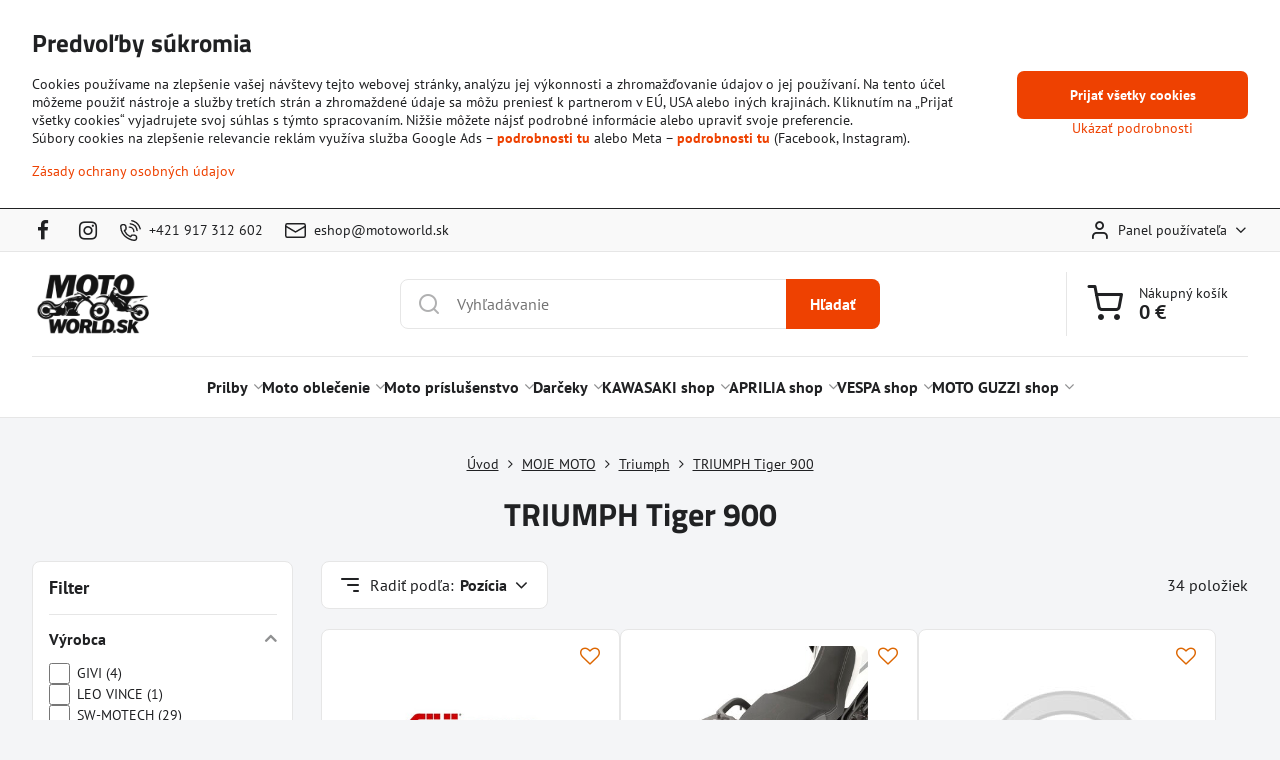

--- FILE ---
content_type: text/html; charset=UTF-8
request_url: https://www.motoworld.sk/c/moje-moto/triumph/tiger-900
body_size: 59184
content:

<!DOCTYPE html>
<html  data-lang-code="sk" lang="sk" class="no-js s1-hasHeader1 s1-hasFixedMenu" data-lssid="21a3e3becc40">
    <head>
        <meta charset="utf-8">
        		<title>TRIUMPH Tiger 900 | motoworld.sk</title>
                    <meta name="description" content="TRIUMPH Tiger 900">
        		<meta name="viewport" content="width=device-width, initial-scale=1" />
		         
<script data-privacy-group="script">
var FloxSettings = {
'cartItems': {},'cartProducts': {},'cartType': "slider",'loginType': "slider",'regformType': "slider",'langVer': "" 
}; 
 
</script>
<script data-privacy-group="script">
FloxSettings.img_size = { 'min': "50x50",'small': "120x120",'medium': "440x440",'large': "800x800",'max': "1600x1600",'product_antn': "440x440",'product_detail': "800x800" };
</script>
    <template id="privacy_iframe_info">
    <div class="floxIframeBlockedInfo" data-func-text="Funkčné" data-analytic-text="Analytické" data-ad-text="Marketingové" data-nosnippet="1">
    <div class="floxIframeBlockedInfo__common">
        <div class="likeH3">Externý obsah je blokovaný Voľbami súkromia</div>
        <p>Prajete si načítať externý obsah?</p>
    </div>
    <div class="floxIframeBlockedInfo__youtube">
        <div class="likeH3">Videá Youtube sú blokované Voľbami súkromia</div>
        <p>Prajete si načítať Youtube video?</p>
    </div>
    <div class="floxIframeBlockedInfo__buttons">
        <button class="button floxIframeBlockedInfo__once">Povoliť tentokrát</button>
        <button class="button floxIframeBlockedInfo__always" >Povoliť a zapamätať - súhlas s druhom cookie: </button>
    </div>
    <a class="floxIframeBlockedLink__common" href=""><i class="fa fa-external-link"></i> Otvoriť obsah v novom okne</a>
    <a class="floxIframeBlockedLink__youtube" href=""><i class="fa fa-external-link"></i> Otvoriť video v novom okne</a>
</div>
</template>
<script type="text/javascript" data-privacy-group="script">
FloxSettings.options={},FloxSettings.options.MANDATORY=1,FloxSettings.options.FUNC=2,FloxSettings.options.ANALYTIC=4,FloxSettings.options.AD=8;
FloxSettings.options.fullConsent=15;FloxSettings.options.maxConsent=15;FloxSettings.options.consent=0,localStorage.getItem("floxConsent")&&(FloxSettings.options.consent=parseInt(localStorage.getItem("floxConsent")));FloxSettings.options.sync=1;FloxSettings.google_consent2_options={},FloxSettings.google_consent2_options.AD_DATA=1,FloxSettings.google_consent2_options.AD_PERSON=2;FloxSettings.google_consent2_options.consent=-1,localStorage.getItem("floxGoogleConsent2")&&(FloxSettings.google_consent2_options.consent=parseInt(localStorage.getItem("floxGoogleConsent2")));const privacyIsYoutubeUrl=function(e){return e.includes("youtube.com/embed")||e.includes("youtube-nocookie.com/embed")},privacyIsGMapsUrl=function(e){return e.includes("google.com/maps/embed")||/maps\.google\.[a-z]{2,3}\/maps/i.test(e)},privacyGetPrivacyGroup=function(e){var t="";if(e.getAttribute("data-privacy-group")?t=e.getAttribute("data-privacy-group"):e.closest("*[data-privacy-group]")&&(t=e.closest("*[data-privacy-group]").getAttribute("data-privacy-group")),"IFRAME"===e.tagName){let r=e.src||"";privacyIsYoutubeUrl(r)&&(e.setAttribute("data-privacy-group","func"),t="func"),privacyIsGMapsUrl(r)&&(e.setAttribute("data-privacy-group","func"),t="func")}return"regular"===t&&(t="script"),t},privacyBlockScriptNode=function(e){e.type="javascript/blocked";let t=function(r){"javascript/blocked"===e.getAttribute("type")&&r.preventDefault(),e.removeEventListener("beforescriptexecute",t)};e.addEventListener("beforescriptexecute",t)},privacyHandleScriptTag=function(e){let t=privacyGetPrivacyGroup(e);if(t){if("script"===t)return;"mandatory"===t||"func"===t&&FloxSettings.options.consent&FloxSettings.options.FUNC||"analytic"===t&&FloxSettings.options.consent&FloxSettings.options.ANALYTIC||"ad"===t&&FloxSettings.options.consent&FloxSettings.options.AD||privacyBlockScriptNode(e)}else FloxSettings.options.allow_unclassified||privacyBlockScriptNode(e)},privacyShowPlaceholder=function(e){let t=privacyGetPrivacyGroup(e);var r=document.querySelector("#privacy_iframe_info").content.cloneNode(!0),i=r.querySelector(".floxIframeBlockedInfo__always");i.textContent=i.textContent+r.firstElementChild.getAttribute("data-"+t+"-text"),r.firstElementChild.setAttribute("data-"+t,"1"),r.firstElementChild.removeAttribute("data-func-text"),r.firstElementChild.removeAttribute("data-analytic-text"),r.firstElementChild.removeAttribute("data-ad-text");let o=e.parentNode.classList.contains("blockYoutube");if(e.style.height){let a=e.style.height,c=e.style.width;e.setAttribute("data-privacy-style-height",a),r.firstElementChild.style.setProperty("--iframe-h",a),r.firstElementChild.style.setProperty("--iframe-w",c),e.style.height="0"}else if(e.getAttribute("height")){let n=e.getAttribute("height").replace("px",""),l=e.getAttribute("width").replace("px","");e.setAttribute("data-privacy-height",n),n.includes("%")?r.firstElementChild.style.setProperty("--iframe-h",n):r.firstElementChild.style.setProperty("--iframe-h",n+"px"),l.includes("%")?r.firstElementChild.style.setProperty("--iframe-w",l):r.firstElementChild.style.setProperty("--iframe-w",l+"px"),e.setAttribute("height",0)}else if(o&&e.parentNode.style.maxHeight){let s=e.parentNode.style.maxHeight,p=e.parentNode.style.maxWidth;r.firstElementChild.style.setProperty("--iframe-h",s),r.firstElementChild.style.setProperty("--iframe-w",p)}let u=e.getAttribute("data-privacy-src")||"";privacyIsYoutubeUrl(u)?(r.querySelector(".floxIframeBlockedInfo__common").remove(),r.querySelector(".floxIframeBlockedLink__common").remove(),r.querySelector(".floxIframeBlockedLink__youtube").setAttribute("href",u.replace("/embed/","/watch?v="))):u?(r.querySelector(".floxIframeBlockedInfo__youtube").remove(),r.querySelector(".floxIframeBlockedLink__youtube").remove(),r.querySelector(".floxIframeBlockedLink__common").setAttribute("href",u)):(r.querySelector(".floxIframeBlockedInfo__once").remove(),r.querySelector(".floxIframeBlockedInfo__youtube").remove(),r.querySelector(".floxIframeBlockedLink__youtube").remove(),r.querySelector(".floxIframeBlockedLink__common").remove(),r.querySelector(".floxIframeBlockedInfo__always").classList.add("floxIframeBlockedInfo__always--reload")),e.parentNode.insertBefore(r,e.nextSibling),o&&e.parentNode.classList.add("blockYoutube--blocked")},privacyHidePlaceholderIframe=function(e){var t=e.nextElementSibling;if(t&&t.classList.contains("floxIframeBlockedInfo")){let r=e.parentNode.classList.contains("blockYoutube");r&&e.parentNode.classList.remove("blockYoutube--blocked"),e.getAttribute("data-privacy-style-height")?e.style.height=e.getAttribute("data-privacy-style-height"):e.getAttribute("data-privacy-height")?e.setAttribute("height",e.getAttribute("data-privacy-height")):e.classList.contains("invisible")&&e.classList.remove("invisible"),t.remove()}},privacyBlockIframeNode=function(e){var t=e.src||"";""===t&&e.getAttribute("data-src")&&(t=e.getAttribute("data-src")),e.setAttribute("data-privacy-src",t),e.removeAttribute("src"),!e.classList.contains("floxNoPrivacyPlaceholder")&&(!e.style.width||parseInt(e.style.width)>200)&&(!e.getAttribute("width")||parseInt(e.getAttribute("width"))>200)&&(!e.style.height||parseInt(e.style.height)>200)&&(!e.getAttribute("height")||parseInt(e.getAttribute("height"))>200)&&(!e.style.display||"none"!==e.style.display)&&(!e.style.visibility||"hidden"!==e.style.visibility)&&privacyShowPlaceholder(e)},privacyHandleIframeTag=function(e){let t=privacyGetPrivacyGroup(e);if(t){if("script"===t||"mandatory"===t)return;if("func"===t&&FloxSettings.options.consent&FloxSettings.options.FUNC)return;if("analytic"===t&&FloxSettings.options.consent&FloxSettings.options.ANALYTIC||"ad"===t&&FloxSettings.options.consent&FloxSettings.options.AD)return;privacyBlockIframeNode(e)}else{if(FloxSettings.options.allow_unclassified)return;privacyBlockIframeNode(e)}},privacyHandleYoutubeGalleryItem=function(e){if(!(FloxSettings.options.consent&FloxSettings.options.FUNC)){var t=e.closest(".gallery").getAttribute("data-preview-height"),r=e.getElementsByTagName("img")[0],i=r.getAttribute("src").replace(t+"/"+t,"800/800");r.classList.contains("flox-lazy-load")&&(i=r.getAttribute("data-src").replace(t+"/"+t,"800/800")),e.setAttribute("data-href",e.getAttribute("href")),e.setAttribute("href",i),e.classList.replace("ytb","ytbNoConsent")}},privacyBlockPrivacyElementNode=function(e){e.classList.contains("floxPrivacyPlaceholder")?(privacyShowPlaceholder(e),e.classList.add("invisible")):e.style.display="none"},privacyHandlePrivacyElementNodes=function(e){let t=privacyGetPrivacyGroup(e);if(t){if("script"===t||"mandatory"===t)return;if("func"===t&&FloxSettings.options.consent&FloxSettings.options.FUNC)return;if("analytic"===t&&FloxSettings.options.consent&FloxSettings.options.ANALYTIC||"ad"===t&&FloxSettings.options.consent&FloxSettings.options.AD)return;privacyBlockPrivacyElementNode(e)}else{if(FloxSettings.options.allow_unclassified)return;privacyBlockPrivacyElementNode(e)}};function privacyLoadScriptAgain(e){var t=document.getElementsByTagName("head")[0],r=document.createElement("script");r.src=e.getAttribute("src"),t.appendChild(r),e.parentElement.removeChild(e)}function privacyExecuteScriptAgain(e){var t=document.getElementsByTagName("head")[0],r=document.createElement("script");r.textContent=e.textContent,t.appendChild(r),e.parentElement.removeChild(e)}function privacyEnableScripts(){document.querySelectorAll('script[type="javascript/blocked"]').forEach(e=>{let t=privacyGetPrivacyGroup(e);(FloxSettings.options.consent&FloxSettings.options.ANALYTIC&&t.includes("analytic")||FloxSettings.options.consent&FloxSettings.options.AD&&t.includes("ad")||FloxSettings.options.consent&FloxSettings.options.FUNC&&t.includes("func"))&&(e.getAttribute("src")?privacyLoadScriptAgain(e):privacyExecuteScriptAgain(e))})}function privacyEnableIframes(){document.querySelectorAll("iframe[data-privacy-src]").forEach(e=>{let t=privacyGetPrivacyGroup(e);if(!(FloxSettings.options.consent&FloxSettings.options.ANALYTIC&&t.includes("analytic")||FloxSettings.options.consent&FloxSettings.options.AD&&t.includes("ad")||FloxSettings.options.consent&FloxSettings.options.FUNC&&t.includes("func")))return;privacyHidePlaceholderIframe(e);let r=e.getAttribute("data-privacy-src");e.setAttribute("src",r),e.removeAttribute("data-privacy-src")})}function privacyEnableYoutubeGalleryItems(){FloxSettings.options.consent&FloxSettings.options.FUNC&&(document.querySelectorAll(".ytbNoConsent").forEach(e=>{e.setAttribute("href",e.getAttribute("data-href")),e.classList.replace("ytbNoConsent","ytb")}),"function"==typeof initGalleryPlugin&&initGalleryPlugin())}function privacyEnableBlockedContent(e,t){document.querySelectorAll(".floxCaptchaCont").length&&(e&FloxSettings.options.FUNC)!=(t&FloxSettings.options.FUNC)?window.location.reload():(privacyEnableScripts(),privacyEnableIframes(),privacyEnableYoutubeGalleryItems(),"function"==typeof FloxSettings.privacyEnableScriptsCustom&&FloxSettings.privacyEnableScriptsCustom())}
function privacyUpdateConsent(){ FloxSettings.ga4&&"function"==typeof gtag&&gtag("consent","update",{ad_storage:FloxSettings.options.consent&FloxSettings.options.AD?"granted":"denied",analytics_storage:FloxSettings.options.consent&FloxSettings.options.ANALYTIC?"granted":"denied",functionality_storage:FloxSettings.options.consent&FloxSettings.options.FUNC?"granted":"denied",personalization_storage:FloxSettings.options.consent&FloxSettings.options.FUNC?"granted":"denied",security_storage:FloxSettings.options.consent&FloxSettings.options.FUNC?"granted":"denied",ad_user_data:FloxSettings.google_consent2_options.consent>-1&&FloxSettings.google_consent2_options.consent&FloxSettings.google_consent2_options.AD_DATA?"granted":"denied",ad_personalization:FloxSettings.google_consent2_options.consent>-1&&FloxSettings.google_consent2_options.consent&FloxSettings.google_consent2_options.AD_PERSON?"granted":"denied"});if(FloxSettings.sklik&&FloxSettings.sklik.active){var e={rtgId:FloxSettings.sklik.seznam_retargeting_id,consent:FloxSettings.options.consent&&FloxSettings.options.consent&FloxSettings.options.ANALYTIC?1:0};"category"===FloxSettings.sklik.pageType?(e.category=FloxSettings.sklik.category,e.pageType=FloxSettings.sklik.pageType):"offerdetail"===FloxSettings.sklik.pagetype&&(e.itemId=FloxSettings.sklik.itemId,e.pageType=FloxSettings.sklik.pageType),window.rc&&window.rc.retargetingHit&&window.rc.retargetingHit(e)}"function"==typeof loadCartFromLS&&"function"==typeof saveCartToLS&&(loadCartFromLS(),saveCartToLS());}
const observer=new MutationObserver(e=>{e.forEach(({addedNodes:e})=>{e.forEach(e=>{if(FloxSettings.options.consent!==FloxSettings.options.maxConsent){if(1===e.nodeType&&"SCRIPT"===e.tagName)return privacyHandleScriptTag(e);if(1===e.nodeType&&"IFRAME"===e.tagName)return privacyHandleIframeTag(e);if(1===e.nodeType&&"A"===e.tagName&&e.classList.contains("ytb"))return privacyHandleYoutubeGalleryItem(e);if(1===e.nodeType&&"SCRIPT"!==e.tagName&&"IFRAME"!==e.tagName&&e.classList.contains("floxPrivacyElement"))return privacyHandlePrivacyElementNodes(e)}1===e.nodeType&&(e.classList.contains("mainPrivacyModal")||e.classList.contains("mainPrivacyBar"))&&(FloxSettings.options.consent>0&&!FloxSettings.options.forceShow&&-1!==FloxSettings.google_consent2_options.consent?e.style.display="none":FloxSettings.options.consent>0&&-1===FloxSettings.google_consent2_options.consent?e.classList.add("hideBWConsentOptions"):-1!==FloxSettings.google_consent2_options.consent&&e.classList.add("hideGC2ConsentOptions"))})})});observer.observe(document.documentElement,{childList:!0,subtree:!0}),document.addEventListener("DOMContentLoaded",function(){observer.disconnect()});const createElementBackup=document.createElement;document.createElement=function(...e){if("script"!==e[0].toLowerCase())return createElementBackup.bind(document)(...e);let n=createElementBackup.bind(document)(...e);return n.setAttribute("data-privacy-group","script"),n};
</script>

<meta name="referrer" content="no-referrer-when-downgrade">


<link rel="canonical" href="https://www.motoworld.sk/c/moje-moto/triumph/tiger-900">
    

<meta property="og:title" content="TRIUMPH Tiger 900">
<meta property="og:site_name" content="MOTOSVET, s.r.o.">

<meta property="og:url" content="https://www.motoworld.sk/c/moje-moto/triumph/tiger-900">
<meta property="og:description" content="TRIUMPH Tiger 900">

<meta name="twitter:card" content="summary_large_image">
<meta name="twitter:title" content="TRIUMPH Tiger 900">
<meta name="twitter:description" content="TRIUMPH Tiger 900">

    <meta property="og:locale" content="sk_SK">

    <meta property="og:type" content="website">
                <script data-privacy-group="script" type="application/ld+json">
{
    "@context": "https://schema.org",
    "@type": "WebPage",
    "name": "TRIUMPH Tiger 900",
    "description": "TRIUMPH Tiger 900"}
</script>
<script data-privacy-group="script" type="application/ld+json">
{
   "@context": "https://schema.org",
    "@type": "Organization",
    "url": "https://motoworld.sk",
        "name": "MOTOSVET, s.r.o.",
    "description": "",
    "email": "eshop@motoworld.sk",
    "telephone": "+421 917 312 602 ",
    "address": {
        "@type": "PostalAddress",
        "streetAddress": "Barčianska 68/A",
        "addressLocality": "Košice",
        "addressCountry": "SK",
        "postalCode": "04017"
    }}
</script>  
<link rel="alternate" type="application/rss+xml" title="RSS feed pre www.motoworld.sk" href="/e/rss/news">

<link rel="dns-prefetch" href="https://www.biznisweb.sk">
<link rel="preconnect" href="https://www.biznisweb.sk/" crossorigin>
<style type="text/css">
        

@font-face {
  font-family: 'PT Sans';
  font-style: normal;
  font-display: swap;
  font-weight: 400;
  src: local(''),
       url('https://www.biznisweb.sk/templates/bw-fonts/pt-sans-v17-latin-ext_latin-regular.woff2') format('woff2'),
       url('https://www.biznisweb.sk/templates/bw-fonts/pt-sans-v17-latin-ext_latin-regular.woff') format('woff');
}


@font-face {
  font-family: 'PT Sans';
  font-style: normal;
  font-display: swap;
  font-weight: 700;
  src: local(''),
       url('https://www.biznisweb.sk/templates/bw-fonts/pt-sans-v17-latin-ext_latin-700.woff2') format('woff2'),
       url('https://www.biznisweb.sk/templates/bw-fonts/pt-sans-v17-latin-ext_latin-700.woff') format('woff');
}

@font-face {
  font-family: 'Titillium Web';
  font-style: normal;
  font-display: swap;
  font-weight: 400;
  src: local(''),
       url('https://www.biznisweb.sk/templates/bw-fonts/titillium-web-v15-latin-ext_latin-regular.woff2') format('woff2'),
       url('https://www.biznisweb.sk/templates/bw-fonts/titillium-web-v15-latin-ext_latin-regular.woff') format('woff');
}


@font-face {
  font-family: 'Titillium Web';
  font-style: normal;
  font-display: swap;
  font-weight: 700;
  src: local(''),
       url('https://www.biznisweb.sk/templates/bw-fonts/titillium-web-v15-latin-ext_latin-700.woff2') format('woff2'),
       url('https://www.biznisweb.sk/templates/bw-fonts/titillium-web-v15-latin-ext_latin-700.woff') format('woff');
}
</style>

<link rel="preload" href="/erp-templates/skins/flat/universal/fonts/fontawesome-webfont.woff2" as="font" type="font/woff2" crossorigin>
<link href="/erp-templates/260120161147/universal.css" rel="stylesheet" type="text/css" media="all">  




<script data-privacy-group="mandatory">
    FloxSettings.trackerData = {
                    'cartIds': []
            };
    </script>    <!-- Global site tag (gtag.js) - Google Analytics -->
    <script async src="https://www.googletagmanager.com/gtag/js?id=G-HDKKBW1PGL" data-privacy-group="regular"></script>    
    <script data-privacy-group="regular">
        window.dataLayer = window.dataLayer || [];
        function gtag(){ dataLayer.push(arguments); }
        if(FloxSettings.options) {
          if(FloxSettings.options.consent) {
            gtag('consent', 'default', {
              'ad_storage': (FloxSettings.options.consent & FloxSettings.options.AD)?'granted':'denied',
              'analytics_storage': (FloxSettings.options.consent & FloxSettings.options.ANALYTIC)?'granted':'denied',
              'functionality_storage': (FloxSettings.options.consent & FloxSettings.options.FUNC)?'granted':'denied',
              'personalization_storage': (FloxSettings.options.consent & FloxSettings.options.FUNC)?'granted':'denied',
              'security_storage': (FloxSettings.options.consent & FloxSettings.options.FUNC)?'granted':'denied',
              'ad_user_data': ((FloxSettings.google_consent2_options.consent > -1) && FloxSettings.google_consent2_options.consent & FloxSettings.google_consent2_options.AD_DATA)?'granted':'denied',
              'ad_personalization': ((FloxSettings.google_consent2_options.consent > -1) && FloxSettings.google_consent2_options.consent & FloxSettings.google_consent2_options.AD_PERSON)?'granted':'denied',
              'wait_for_update': 500
            });  
          } else {
            gtag('consent', 'default', {
              'ad_storage': 'denied',
              'analytics_storage': 'denied',
              'functionality_storage': 'denied',
              'personalization_storage': 'denied',
              'security_storage': 'denied',
              'ad_user_data': 'denied',
              'ad_personalization': 'denied',
              'wait_for_update': 500
            });  
          }
        }
        gtag('js', new Date());
     
        gtag('set', { 'currency': 'EUR' }); 
      
    

    FloxSettings.ga4 = 1;
    FloxSettings.gtagID = 'G-HDKKBW1PGL';
    gtag('config', 'G-HDKKBW1PGL',{  'groups': 'ga4' });   

        gtag('config', 'AW-1036646102',{  'send_page_view': false, 'groups': 'ga4' });       
  
    </script>   
 
    <link rel="shortcut icon" href="/files/favicon/motoworld-favicon.png">
    <link rel="icon" href="/files/favicon/motoworld-favicon.png?refresh" type="image/x-icon">

		<script data-privacy-group="script">
			FloxSettings.cartType = "same_page";
			FloxSettings.loginType = "custom";
			FloxSettings.regformType = "custom";
		</script>
												<style>
			:root {
				--s1-accentTransparent: #EE410117;
				--s1-accentComplement: #fff;
				--s1-maccentComplement: #fff;
				--s1-menuBgComplementTransparent: #000b;
				--s1-menuBgComplementTransparent2: #0002;
				--s1-menuBgComplement: #000;
				--s1-accentDark: #772000;
			}
		</style>

		</head>
<body class="s1-pt-category  po_bar_top s1-roundedCorners">
    
    <noscript class="noprint">
        <div id="noscript">
            Javascript není prohlížečem podporován nebo je vypnutý. Pro zobrazení stránky tak, jak byla zamýšlena, použijte prohlížeč s podporou JavaScript.
            <br>Pomoc: <a href="https://www.enable-javascript.com/" target="_blank">Enable-Javascript.com</a>.
        </div>
    </noscript>
    
    <div class="oCont remodal-bg">
																								
						

	
	<section class="s1-headerTop s1-headerTop-style1 noprint">
		<div class="s1-cont flex ai-c">
							<div class="s1-headerTop-left">
					                        <div id="box-id-top_header_left" class="pagebox">
                                                        	<nav class="s1-topNav">
		<ul class="s1-topNav-items">
																				<li class="s1-topNav-item  iconOnly newWindow">
						<a class="s1-topNav-link " href="https://www.facebook.com/motosvetkosice/" title="FB" target="_blank">
															        
    <i class="navIcon fa fa-facebook-f fa-fw imgIcon50"></i>
    
														<span class="s1-topNav-linkText">FB</span>
						</a>
					</li>
																								<li class="s1-topNav-item  iconOnly newWindow">
						<a class="s1-topNav-link " href="https://www.instagram.com/motosvet_ke/" title="IG" target="_blank">
															        
    <i class="navIcon fa fa-instagram fa-fw imgIcon50"></i>
    
														<span class="s1-topNav-linkText">IG</span>
						</a>
					</li>
																								<li class="s1-topNav-item ">
						<a class="s1-topNav-link " href="tel:+421917312602" >
															    <i class="navIcon navIconBWSet imgIcon50"><svg xmlns="http://www.w3.org/2000/svg" width="32.363" height="32.696" viewBox="0 0 32.363 32.696" fill="currentColor">
    <path d="M50.089,33.454a1.089,1.089,0,0,1-1.057-.818A16.444,16.444,0,0,0,36.816,20.8a1.085,1.085,0,1,1,.485-2.116A18.64,18.64,0,0,1,51.148,32.1a1.085,1.085,0,0,1-.789,1.319A1.146,1.146,0,0,1,50.089,33.454Z" transform="translate(-18.819 -18.652)"/>
    <path d="M45.271,36.015a1.091,1.091,0,0,1-1.08-.933,11.093,11.093,0,0,0-9.62-9.407,1.085,1.085,0,1,1,.271-2.153A13.276,13.276,0,0,1,46.353,34.778,1.086,1.086,0,0,1,45.425,36,1.151,1.151,0,0,1,45.271,36.015Z" transform="translate(-18.819 -18.652)"/>
    <path d="M40.16,37.721a1.088,1.088,0,0,1-1.091-1.085,5.871,5.871,0,0,0-5.884-5.846,1.085,1.085,0,1,1,0-2.17,8.051,8.051,0,0,1,8.067,8.016A1.089,1.089,0,0,1,40.16,37.721Z" transform="translate(-18.819 -18.652)"/>
    <path d="M40.781,51.348l-.179,0c-6.259-.15-21.417-6.59-21.781-21.646a4.416,4.416,0,0,1,4.195-4.873l1.667-.04c1.493-.022,4.368,1.1,4.478,5.638.1,4.086-1.181,4.893-1.953,5.009a1.073,1.073,0,0,1-.138.013l-.32.007a16.914,16.914,0,0,0,8.062,8.011l.007-.317a1.285,1.285,0,0,1,.012-.138c.118-.767.929-2.037,5.042-1.941,4.569.11,5.709,2.959,5.672,4.451l-.04,1.657a4.594,4.594,0,0,1-.661,2.126A4.425,4.425,0,0,1,40.781,51.348ZM24.763,26.956h-.027L23.069,27c-.491.022-2.123.281-2.066,2.651.352,14.5,15.42,19.427,19.652,19.528,2.388.091,2.645-1.564,2.668-2.063l.04-1.646c.018-.74-.7-2.161-3.542-2.229a6.37,6.37,0,0,0-2.828.344l-.005.2a1.988,1.988,0,0,1-.9,1.613,2.014,2.014,0,0,1-1.841.184,18.874,18.874,0,0,1-9.628-9.568,1.973,1.973,0,0,1,.186-1.828,2.006,2.006,0,0,1,1.622-.9l.2,0a6.306,6.306,0,0,0,.346-2.809C26.911,27.686,25.516,26.956,24.763,26.956Zm10.3,16.612h0Z" transform="translate(-18.819 -18.652)"/>
</svg>
</i>

														<span class="s1-topNav-linkText">+421 917 312 602</span>
						</a>
					</li>
																								<li class="s1-topNav-item ">
						<a class="s1-topNav-link " href="mailto:eshop@motoworld.sk" >
															    <i class="navIcon navIconBWSet imgIcon50"><svg xmlns="http://www.w3.org/2000/svg" width="34.079" height="24.679" viewBox="0 0 34.079 24.679" fill="currentColor">
  <path d="M48.018,22.66H21.982a4.027,4.027,0,0,0-4.022,4.022V43.318a4.028,4.028,0,0,0,4.022,4.022H48.018a4.028,4.028,0,0,0,4.022-4.022V26.682A4.027,4.027,0,0,0,48.018,22.66ZM21.982,25.084H48.018a1.6,1.6,0,0,1,1.6,1.6v.843L35.068,36.016l-14.684-8.7v-.629A1.6,1.6,0,0,1,21.982,25.084ZM48.018,44.916H21.982a1.6,1.6,0,0,1-1.6-1.6V30.128l14.061,8.336a1.208,1.208,0,0,0,1.229,0l13.942-8.137V43.318A1.6,1.6,0,0,1,48.018,44.916Z" transform="translate(-17.96 -22.66)"/>
</svg>
</i>

														<span class="s1-topNav-linkText">eshop@motoworld.sk</span>
						</a>
					</li>
									</ul>
	</nav>

                             
            </div> 
    
				</div>
										<div class="s1-headerTop-right flex ml-a">
											<div class="s1-dropDown s1-loginDropdown">
	<a href="/e/login" class="s1-dropDown-toggler">
		<i class="s1-icon s1-icon-user s1-dropDown-icon" aria-hidden="true"></i>
		<span class="s1-dropDown-title">Panel používateľa</span>
		<i class="fa fa-angle-down s1-dropDown-arrow"></i>
	</a>
	<ul class="s1-dropDown-items">
				<li class="s1-dropDown-item">
			<a class="s1-dropDown-link" href="/e/login" data-remodal-target="s1-acc">
				<i class="s1-icon s1-icon-log-in s1-dropDown-icon"></i>
				<span class="s1-dropDown-title">Prihlásiť sa</span>
			</a>
		</li>
						<li class="s1-dropDown-item">
			<a class="s1-dropDown-link" href="/e/account/register">
				<i class="s1-icon s1-icon-user-plus s1-dropDown-icon"></i>
				<span class="s1-dropDown-title">Registrácia</span>
			</a>
		</li>
    		</ul>
</div>

														</div>
					</div>
	</section>
<header class="s1-header s1-header-style1  noprint">
	<section class="s1-header-cont s1-cont flex">
		<div class="s1-header-logo">
							<a class="s1-imglogo" href="/"><img src="/files/imgicons/logo-(1).png" alt="Logo"></a>
					</div>
		<div class="s1-header-actions flex">
						<div class="s1-header-search">
				<!-- search activator -->
				<div class="s1-header-action m-hide">
					<a href="/e/search" title="Hľadať" class="s1-header-actionLink s1-searchActivatorJS"><i class="s1-icon s1-icon-search"></i></a>
				</div>
					<form action="/e/search" method="get" class="siteSearchForm s1-topSearch-form">
		<div class="siteSearchCont s1-topSearch">
			<label class="s1-siteSearch-label flex">
				<i class="s1-icon s1-icon-search rm-hide"></i>
				<input data-pages="Stránky" data-products="Produkty" data-categories="Kategórie" data-news="Novinky" data-brands="Výrobca" class="siteSearchInput" id="s1-small-search" placeholder="Vyhľadávanie" name="word" type="text" value="">
				<button class="button" type="submit">Hľadať</button>
			</label>
		</div>
	</form>

			</div>
			
												<!-- cart -->
			<div class="s1-headerCart-outer">
				            
    		<div class="s1-header-action s1-headerCart">
			<a class="s1-header-actionLink smallCart" href="/e/cart/index" title="Nákupný košík">
				<i class="s1-icon s1-icon-shopping-cart"></i>
				<span class="smallCartItems buttonCartInvisible invisible">0</span>
				<div class="s1-scText rl-hide">
					<span class="s1-scTitle">Nákupný košík</span>
					<span class="smallCartTotal smallCartPrice" data-pieces="0">0 €</span>
				</div>
			</a>
			<div id="s1-customSmallCartCont" class="s1-smallCart-wrapper"></div>
		</div>
    
			</div>
			<!-- menu -->
						<div class="s1-header-action l-hide">
				<button aria-label="Menu" class="s1-header-actionLink s1-menuActivatorJS"><i class="s1-icon s1-icon-menu"></i></button>
			</div>
					</div>
	</section>
		<div class="s1-menu-section ">
					<div class="s1-menu-overlay s1-menuActivatorJS l-hide"></div>
			<div class="s1-menu-wrapper">
				<div class="s1-menu-header l-hide">
					Menu
					<span class="s1-menuClose s1-menuActivatorJS">✕</span>
				</div>
				<div class="s1-menu-cont s1-cont">
											                        <div id="box-id-flox_main_menu" class="pagebox">
                                                        																																<nav class="s1-menu s1-menu-center ">
						<ul class="s1-menu-items">
														
																																																																																																
											<li class="s1-menu-item  hasSubmenu s1-sub-group s1-sub-group-inlineLinks ">
							<a class="s1-menu-link " href="/c/prilby">
																<span>Prilby</span>
								<i class="s1-menuChevron fa fa-angle-right"></i>							</a>
															<ul class="s1-submenu-items level-1">
								<li class="s1-submenu-item level-1 hasIcon   ">
															<a class="s1-submenu-image rl-hide" href="/c/prilby/integralne-prilby">
						<img class="s1-submenu-img flox-lazy-load" data-src="/resize/e/100/100/files/imgicons/210041a0ny-101-1.jpg" alt="" loading="lazy">
					</a>
										<a href="/c/prilby/integralne-prilby" class="s1-submenu-link ">
						<span>Integrálne prilby</span>
											</a>
									</li>
								<li class="s1-submenu-item level-1 hasIcon   ">
															<a class="s1-submenu-image rl-hide" href="/c/prilby/vyklapacie-prilby">
						<img class="s1-submenu-img flox-lazy-load" data-src="/resize/e/100/100/files/imgicons/list-5-1-2--vyrp12-1133189376.jpg" alt="" loading="lazy">
					</a>
										<a href="/c/prilby/vyklapacie-prilby" class="s1-submenu-link ">
						<span>Vyklápacie prilby</span>
											</a>
									</li>
								<li class="s1-submenu-item level-1 hasIcon   ">
															<a class="s1-submenu-image rl-hide" href="/c/prilby/racing-prilby">
						<img class="s1-submenu-img flox-lazy-load" data-src="/resize/e/100/100/files/imgicons/216021a0hy-005-01.jpg" alt="Racing prilby" loading="lazy">
					</a>
										<a href="/c/prilby/racing-prilby" class="s1-submenu-link ">
						<span>Racing prilby</span>
											</a>
									</li>
								<li class="s1-submenu-item level-1 hasIcon   ">
															<a class="s1-submenu-image rl-hide" href="/c/prilby/jet-prilby">
						<img class="s1-submenu-img flox-lazy-load" data-src="/resize/e/100/100/files/imgicons/607872m02i-f1.jpg" alt="" loading="lazy">
					</a>
										<a href="/c/prilby/jet-prilby" class="s1-submenu-link ">
						<span>Jet prilby</span>
											</a>
									</li>
								<li class="s1-submenu-item level-1 hasIcon   ">
															<a class="s1-submenu-image rl-hide" href="/c/prilby/cross-prilby">
						<img class="s1-submenu-img flox-lazy-load" data-src="/resize/e/100/100/files/imgicons/reflex-cube-ora.jpg" alt="" loading="lazy">
					</a>
										<a href="/c/prilby/cross-prilby" class="s1-submenu-link ">
						<span>Cross prilby</span>
											</a>
									</li>
								<li class="s1-submenu-item level-1 hasIcon   ">
															<a class="s1-submenu-image rl-hide" href="/c/prilby/enduro-prilby">
						<img class="s1-submenu-img flox-lazy-load" data-src="/resize/e/100/100/files/imgicons/cm2d81-p.jpg" alt="" loading="lazy">
					</a>
										<a href="/c/prilby/enduro-prilby" class="s1-submenu-link ">
						<span>Enduro prilby</span>
											</a>
									</li>
								<li class="s1-submenu-item level-1 hasIcon   ">
															<a class="s1-submenu-image rl-hide" href="/c/prilby/komunikacia">
						<img class="s1-submenu-img flox-lazy-load" data-src="/resize/e/100/100/files/imgicons/sena-50s.jpg" alt="Komunikátory pre motorkárov – SENA, Interphone, Cardo" loading="lazy">
					</a>
										<a href="/c/prilby/komunikacia" class="s1-submenu-link ">
						<span>Komunikátory</span>
											</a>
									</li>
								<li class="s1-submenu-item level-1 hasIcon hasSubmenu  ">
															<a class="s1-submenu-image rl-hide" href="/c/prilby/prislusenstvo-k-prilbam">
						<img class="s1-submenu-img flox-lazy-load" data-src="/resize/e/100/100/files/imgicons/visor-tourmodular-iridium-silver-xs-s-m-l-.webp" alt="" loading="lazy">
					</a>
										<a href="/c/prilby/prislusenstvo-k-prilbam" class="s1-submenu-link ">
						<span>Príslušenstvo k prilbám</span>
						<i class="s1-menuChevron fa fa-angle-right l-hide"></i>					</a>
																		     
                                        																														<ul class="s1-submenu-items level-2">
								<li class="s1-submenu-item level-2    ">
															<a href="/c/prilby/prislusenstvo-k-prilbam/plexi-a-pinlock" class="s1-submenu-link ">
						<span>Plexi a pinlock</span>
											</a>
									</li>
								<li class="s1-submenu-item level-2    ">
															<a href="/c/prilby/prislusenstvo-k-prilbam/okuliare" class="s1-submenu-link ">
						<span>Okuliare</span>
											</a>
									</li>
								<li class="s1-submenu-item level-2    ">
															<a href="/c/prilby/prislusenstvo-k-prilbam/nahradne-diely-na-prilby" class="s1-submenu-link ">
						<span>Náhradné diely na prilby</span>
											</a>
									</li>
								<li class="s1-submenu-item level-2    ">
															<a href="/c/prilby/prislusenstvo-k-prilbam/cistenie-a-osetrovanie-prilieb" class="s1-submenu-link ">
						<span>Čistenie a ošetrovanie prilieb</span>
											</a>
									</li>
								<li class="s1-submenu-item level-2    s1-hidden">
															<a href="/c/prilby/prislusenstvo-k-prilbam/doplnky-k-prilbam" class="s1-submenu-link ">
						<span>Doplnky k prilbám</span>
											</a>
									</li>
												<li class="s1-submenu-item level-2 s1-submenu-showmore rl-hide">
					<a class="s1-submenu-link s1-submenu-linkShowmore" href="/c/prilby/prislusenstvo-k-prilbam">Ďalšie kategórie <i class="fa fa-angle-right" aria-hidden="true"></i></a>
				</li>
							</ul>
		    
															</li>
								<li class="s1-submenu-item level-1 hasIcon hasSubmenu  ">
															<a class="s1-submenu-image rl-hide" href="/c/prilby/prilby-shark">
						<img class="s1-submenu-img flox-lazy-load" data-src="/resize/e/100/100/files/imgicons/shark.png" alt="Prilby SHARK" loading="lazy">
					</a>
										<a href="/c/prilby/prilby-shark" class="s1-submenu-link ">
						<span>Prilby SHARK</span>
						<i class="s1-menuChevron fa fa-angle-right l-hide"></i>					</a>
																		     
                                        																														<ul class="s1-submenu-items level-2">
								<li class="s1-submenu-item level-2    ">
															<a href="/c/prilby/prilby-shark/shark-aeron-gp" class="s1-submenu-link ">
						<span>SHARK Aeron GP</span>
											</a>
									</li>
								<li class="s1-submenu-item level-2    ">
															<a href="/c/prilby/prilby-shark/shark-aeron" class="s1-submenu-link ">
						<span>SHARK Aeron</span>
											</a>
									</li>
								<li class="s1-submenu-item level-2    ">
															<a href="/c/prilby/prilby-shark/shark-spartan-gt-pro" class="s1-submenu-link ">
						<span>SHARK Spartan GT PRO</span>
											</a>
									</li>
								<li class="s1-submenu-item level-2    ">
															<a href="/c/prilby/prilby-shark/shark-spartan-rs" class="s1-submenu-link ">
						<span>SHARK Spartan RS</span>
											</a>
									</li>
								<li class="s1-submenu-item level-2    s1-hidden">
															<a href="/c/prilby/prilby-shark/shark-skwal-i3" class="s1-submenu-link ">
						<span>SHARK Skwal I3</span>
											</a>
									</li>
								<li class="s1-submenu-item level-2    s1-hidden">
															<a href="/c/prilby/prilby-shark/shark-d-skwal-3" class="s1-submenu-link ">
						<span>SHARK D-Skwal 3</span>
											</a>
									</li>
								<li class="s1-submenu-item level-2    s1-hidden">
															<a href="/c/prilby/prilby-shark/shark-ridill-2" class="s1-submenu-link ">
						<span>SHARK Ridill 2</span>
											</a>
									</li>
								<li class="s1-submenu-item level-2    s1-hidden">
															<a href="/c/prilby/prilby-shark/shark-oxo" class="s1-submenu-link ">
						<span>SHARK Oxo</span>
											</a>
									</li>
								<li class="s1-submenu-item level-2    s1-hidden">
															<a href="/c/prilby/prilby-shark/shark-plexi" class="s1-submenu-link ">
						<span>SHARK Plexi</span>
											</a>
									</li>
								<li class="s1-submenu-item level-2    s1-hidden">
															<a href="/c/prilby/prilby-shark/shark-vypredaj" class="s1-submenu-link ">
						<span>SHARK výpredaj</span>
											</a>
									</li>
												<li class="s1-submenu-item level-2 s1-submenu-showmore rl-hide">
					<a class="s1-submenu-link s1-submenu-linkShowmore" href="/c/prilby/prilby-shark">Ďalšie kategórie <i class="fa fa-angle-right" aria-hidden="true"></i></a>
				</li>
							</ul>
		    
															</li>
								<li class="s1-submenu-item level-1 hasIcon hasSubmenu  ">
															<a class="s1-submenu-image rl-hide" href="/c/prilby/prilby-agv">
						<img class="s1-submenu-img flox-lazy-load" data-src="/resize/e/100/100/files/imgicons/agv-logo.png" alt="Prilby AGV" loading="lazy">
					</a>
										<a href="/c/prilby/prilby-agv" class="s1-submenu-link ">
						<span>Prilby AGV</span>
						<i class="s1-menuChevron fa fa-angle-right l-hide"></i>					</a>
																		     
                                        																														<ul class="s1-submenu-items level-2">
								<li class="s1-submenu-item level-2    ">
															<a href="/c/prilby/prilby-agv/agv-pista-gp-rr" class="s1-submenu-link ">
						<span>AGV Pista GP RR</span>
											</a>
									</li>
								<li class="s1-submenu-item level-2    ">
															<a href="/c/prilby/prilby-agv/agv-k7" class="s1-submenu-link ">
						<span>AGV K7</span>
											</a>
									</li>
								<li class="s1-submenu-item level-2    ">
															<a href="/c/prilby/prilby-agv/agv-k6-s" class="s1-submenu-link ">
						<span>AGV K6 S</span>
											</a>
									</li>
								<li class="s1-submenu-item level-2    ">
															<a href="/c/prilby/prilby-agv/agv-k5-s" class="s1-submenu-link ">
						<span>AGV K5 S</span>
											</a>
									</li>
								<li class="s1-submenu-item level-2    s1-hidden">
															<a href="/c/prilby/prilby-agv/agv-k3" class="s1-submenu-link ">
						<span>AGV K3</span>
											</a>
									</li>
								<li class="s1-submenu-item level-2    s1-hidden">
															<a href="/c/prilby/prilby-agv/agv-k1-s" class="s1-submenu-link ">
						<span>AGV K1 S</span>
											</a>
									</li>
								<li class="s1-submenu-item level-2    s1-hidden">
															<a href="/c/prilby/prilby-agv/agv-tourmodular" class="s1-submenu-link ">
						<span>AGV Tourmodular</span>
											</a>
									</li>
								<li class="s1-submenu-item level-2    s1-hidden">
															<a href="/c/prilby/prilby-agv/agv-streetmodular" class="s1-submenu-link ">
						<span>AGV Streetmodular</span>
											</a>
									</li>
								<li class="s1-submenu-item level-2    s1-hidden">
															<a href="/c/prilby/prilby-agv/agv-irides" class="s1-submenu-link ">
						<span>AGV Irides</span>
											</a>
									</li>
								<li class="s1-submenu-item level-2    s1-hidden">
															<a href="/c/prilby/prilby-agv/agv-plexi-a-doplnky" class="s1-submenu-link ">
						<span>AGV Plexi a doplnky</span>
											</a>
									</li>
								<li class="s1-submenu-item level-2    s1-hidden">
															<a href="/c/prilby/prilby-agv/agv-vypredaj" class="s1-submenu-link ">
						<span>AGV výpredaj</span>
											</a>
									</li>
												<li class="s1-submenu-item level-2 s1-submenu-showmore rl-hide">
					<a class="s1-submenu-link s1-submenu-linkShowmore" href="/c/prilby/prilby-agv">Ďalšie kategórie <i class="fa fa-angle-right" aria-hidden="true"></i></a>
				</li>
							</ul>
		    
															</li>
								<li class="s1-submenu-item level-1 hasIcon hasSubmenu  ">
															<a class="s1-submenu-image rl-hide" href="/c/prilby/prilby-airoh">
						<img class="s1-submenu-img flox-lazy-load" data-src="/resize/e/100/100/files/imgicons/airoh.png" alt="Prilby AIROH" loading="lazy">
					</a>
										<a href="/c/prilby/prilby-airoh" class="s1-submenu-link ">
						<span>Prilby AIROH</span>
						<i class="s1-menuChevron fa fa-angle-right l-hide"></i>					</a>
																		     
                                        																														<ul class="s1-submenu-items level-2">
								<li class="s1-submenu-item level-2    ">
															<a href="/c/prilby/prilby-airoh/airoh-commander-ii" class="s1-submenu-link ">
						<span>AIROH Commander II</span>
											</a>
									</li>
								<li class="s1-submenu-item level-2    ">
															<a href="/c/prilby/prilby-airoh/airoh-commander" class="s1-submenu-link ">
						<span>AIROH Commander</span>
											</a>
									</li>
								<li class="s1-submenu-item level-2    ">
															<a href="/c/prilby/prilby-airoh/airoh-bandit" class="s1-submenu-link ">
						<span>AIROH Bandit</span>
											</a>
									</li>
								<li class="s1-submenu-item level-2    ">
															<a href="/c/prilby/prilby-airoh/airoh-aviator-ace-2" class="s1-submenu-link ">
						<span>AIROH Aviator Ace 2</span>
											</a>
									</li>
								<li class="s1-submenu-item level-2    s1-hidden">
															<a href="/c/prilby/prilby-airoh/airoh-strycker" class="s1-submenu-link ">
						<span>AIROH Strycker</span>
											</a>
									</li>
								<li class="s1-submenu-item level-2    s1-hidden">
															<a href="/c/prilby/prilby-airoh/airoh-twist-3" class="s1-submenu-link ">
						<span>AIROH Twist 3</span>
											</a>
									</li>
								<li class="s1-submenu-item level-2    s1-hidden">
															<a href="/c/prilby/prilby-airoh/airoh-twist-2-0" class="s1-submenu-link ">
						<span>AIROH Twist 2.0</span>
											</a>
									</li>
								<li class="s1-submenu-item level-2    s1-hidden">
															<a href="/c/prilby/prilby-airoh/airoh-wraaap" class="s1-submenu-link ">
						<span>AIROH Wraaap</span>
											</a>
									</li>
								<li class="s1-submenu-item level-2    s1-hidden">
															<a href="/c/prilby/prilby-airoh/airoh-wraap" class="s1-submenu-link ">
						<span>AIROH Wraap</span>
											</a>
									</li>
								<li class="s1-submenu-item level-2    s1-hidden">
															<a href="/c/prilby/prilby-airoh/airoh-connor" class="s1-submenu-link ">
						<span>AIROH Connor </span>
											</a>
									</li>
								<li class="s1-submenu-item level-2    s1-hidden">
															<a href="/c/prilby/prilby-airoh/airoh-specktre" class="s1-submenu-link ">
						<span>AIROH Specktre</span>
											</a>
									</li>
												<li class="s1-submenu-item level-2 s1-submenu-showmore rl-hide">
					<a class="s1-submenu-link s1-submenu-linkShowmore" href="/c/prilby/prilby-airoh">Ďalšie kategórie <i class="fa fa-angle-right" aria-hidden="true"></i></a>
				</li>
							</ul>
		    
															</li>
								<li class="s1-submenu-item level-1 hasIcon hasSubmenu  ">
															<a class="s1-submenu-image rl-hide" href="/c/prilby/prilby-alpinestars">
						<img class="s1-submenu-img flox-lazy-load" data-src="/resize/e/100/100/files/alpinestars/logo-alpinestars.jpg" alt="" loading="lazy">
					</a>
										<a href="/c/prilby/prilby-alpinestars" class="s1-submenu-link ">
						<span>Prilby ALPINESTARS</span>
						<i class="s1-menuChevron fa fa-angle-right l-hide"></i>					</a>
																		     
                                        																														<ul class="s1-submenu-items level-2">
								<li class="s1-submenu-item level-2    ">
															<a href="/c/prilby/prilby-alpinestars/alpinestars-supertech-r10" class="s1-submenu-link ">
						<span>ALPINESTARS Supertech R10</span>
											</a>
									</li>
								<li class="s1-submenu-item level-2    ">
															<a href="/c/prilby/prilby-alpinestars/alpinestars-s-m5" class="s1-submenu-link ">
						<span>ALPINESTARS S-M5</span>
											</a>
									</li>
								<li class="s1-submenu-item level-2    ">
															<a href="/c/prilby/prilby-alpinestars/alpinestars-s-m3" class="s1-submenu-link ">
						<span>ALPINESTARS S-M3 </span>
											</a>
									</li>
											</ul>
		    
															</li>
								<li class="s1-submenu-item level-1 hasIcon   ">
															<a class="s1-submenu-image rl-hide" href="/c/prilby/prilby-nolan">
						<img class="s1-submenu-img flox-lazy-load" data-src="/resize/e/100/100/files/ikony/vyrobcovia/nolan-logo.png" alt="Prilby NOLAN" loading="lazy">
					</a>
										<a href="/c/prilby/prilby-nolan" class="s1-submenu-link ">
						<span>Prilby NOLAN</span>
											</a>
									</li>
								<li class="s1-submenu-item level-1 hasIcon   ">
															<a class="s1-submenu-image rl-hide" href="/c/prilby/prilby-icon">
						<img class="s1-submenu-img flox-lazy-load" data-src="/resize/e/100/100/files/ikony/vyrobcovia/icon-logo.png" alt="Prilby ICON" loading="lazy">
					</a>
										<a href="/c/prilby/prilby-icon" class="s1-submenu-link ">
						<span>Prilby ICON</span>
											</a>
									</li>
								<li class="s1-submenu-item level-1 hasIcon   ">
															<a class="s1-submenu-image rl-hide" href="/c/prilby/prilby-premier">
						<img class="s1-submenu-img flox-lazy-load" data-src="/resize/e/100/100/files/loga/logo-premier-retina.png" alt="Prilby PREMIER" loading="lazy">
					</a>
										<a href="/c/prilby/prilby-premier" class="s1-submenu-link ">
						<span>Prilby PREMIER</span>
											</a>
									</li>
								<li class="s1-submenu-item level-1 hasIcon   ">
															<a class="s1-submenu-image rl-hide" href="/c/prilby/prilby-givi">
						<img class="s1-submenu-img flox-lazy-load" data-src="/resize/e/100/100/files/ikony/vyrobcovia/givi-logo.png" alt="Prilby GIVI" loading="lazy">
					</a>
										<a href="/c/prilby/prilby-givi" class="s1-submenu-link ">
						<span>Prilby GIVI</span>
											</a>
									</li>
											</ul>
													</li>
																			
																																																																																																
											<li class="s1-menu-item  hasSubmenu s1-sub-group s1-sub-group-inlineLinks ">
							<a class="s1-menu-link " href="/c/oblecenie-a-doplnky">
																<span>Moto oblečenie</span>
								<i class="s1-menuChevron fa fa-angle-right"></i>							</a>
															<ul class="s1-submenu-items level-1">
								<li class="s1-submenu-item level-1 hasIcon hasSubmenu  ">
															<a class="s1-submenu-image rl-hide" href="/c/oblecenie-a-doplnky/kombinezy">
						<img class="s1-submenu-img flox-lazy-load" data-src="/resize/e/100/100/files/imgicons/20151346422d.jpg" alt="Kožené kombinézy" loading="lazy">
					</a>
										<a href="/c/oblecenie-a-doplnky/kombinezy" class="s1-submenu-link ">
						<span>Kombinézy</span>
						<i class="s1-menuChevron fa fa-angle-right l-hide"></i>					</a>
																		     
                                        																														<ul class="s1-submenu-items level-2">
								<li class="s1-submenu-item level-2    ">
															<a href="/c/oblecenie-a-doplnky/kombinezy/kozene-kombinezy-dainese" class="s1-submenu-link ">
						<span>Kožené kombinézy DAINESE</span>
											</a>
									</li>
								<li class="s1-submenu-item level-2    ">
															<a href="/c/oblecenie-a-doplnky/kombinezy/kozene-kombinezy-alpinestars" class="s1-submenu-link ">
						<span>Kožené kombinézy ALPINESTARS</span>
											</a>
									</li>
								<li class="s1-submenu-item level-2    ">
															<a href="/c/oblecenie-a-doplnky/kombinezy/kozene-kombinezy-macna" class="s1-submenu-link ">
						<span>Kožené  kombinézy MACNA</span>
											</a>
									</li>
											</ul>
		    
															</li>
								<li class="s1-submenu-item level-1 hasIcon hasSubmenu  ">
															<a class="s1-submenu-image rl-hide" href="/c/oblecenie-a-doplnky/bundy">
						<img class="s1-submenu-img flox-lazy-load" data-src="/resize/e/100/100/files/imgicons/super-speed-4-leather-jacket-black-matt-white.jpg" alt="Motobundy" loading="lazy">
					</a>
										<a href="/c/oblecenie-a-doplnky/bundy" class="s1-submenu-link ">
						<span>Bundy</span>
						<i class="s1-menuChevron fa fa-angle-right l-hide"></i>					</a>
																		     
                                        																														<ul class="s1-submenu-items level-2">
								<li class="s1-submenu-item level-2    ">
															<a href="/c/oblecenie-a-doplnky/bundy/bundy-dainese" class="s1-submenu-link ">
						<span>Bundy DAINESE</span>
											</a>
									</li>
								<li class="s1-submenu-item level-2    ">
															<a href="/c/oblecenie-a-doplnky/bundy/bundy-alpinestars" class="s1-submenu-link ">
						<span>Bundy ALPINESTARS</span>
											</a>
									</li>
								<li class="s1-submenu-item level-2    ">
															<a href="/c/oblecenie-a-doplnky/bundy/bundy" class="s1-submenu-link ">
						<span>Bundy MACNA</span>
											</a>
									</li>
								<li class="s1-submenu-item level-2    ">
															<a href="/c/oblecenie-a-doplnky/bundy/bundy1" class="s1-submenu-link ">
						<span>Bundy TRILOBITE </span>
											</a>
									</li>
								<li class="s1-submenu-item level-2    s1-hidden">
															<a href="/c/oblecenie-a-doplnky/bundy/bundy-icon" class="s1-submenu-link ">
						<span>Bundy ICON</span>
											</a>
									</li>
								<li class="s1-submenu-item level-2    s1-hidden">
															<a href="/c/oblecenie-a-doplnky/bundy/bundy-oxford" class="s1-submenu-link ">
						<span>Bundy OXFORD</span>
											</a>
									</li>
								<li class="s1-submenu-item level-2    s1-hidden">
															<a href="/c/oblecenie-a-doplnky/bundy/bundy-difi" class="s1-submenu-link ">
						<span>Bundy DIFI</span>
											</a>
									</li>
												<li class="s1-submenu-item level-2 s1-submenu-showmore rl-hide">
					<a class="s1-submenu-link s1-submenu-linkShowmore" href="/c/oblecenie-a-doplnky/bundy">Ďalšie kategórie <i class="fa fa-angle-right" aria-hidden="true"></i></a>
				</li>
							</ul>
		    
															</li>
								<li class="s1-submenu-item level-1 hasIcon hasSubmenu  ">
															<a class="s1-submenu-image rl-hide" href="/c/oblecenie-a-doplnky/nohavice">
						<img class="s1-submenu-img flox-lazy-load" data-src="/resize/e/100/100/files/imgicons/2015500001-622.webp" alt="Motonohavice" loading="lazy">
					</a>
										<a href="/c/oblecenie-a-doplnky/nohavice" class="s1-submenu-link ">
						<span>Nohavice</span>
						<i class="s1-menuChevron fa fa-angle-right l-hide"></i>					</a>
																		     
                                        																														<ul class="s1-submenu-items level-2">
								<li class="s1-submenu-item level-2    ">
															<a href="/c/oblecenie-a-doplnky/nohavice/nohavice-dainese" class="s1-submenu-link ">
						<span>Nohavice DAINESE</span>
											</a>
									</li>
								<li class="s1-submenu-item level-2    ">
															<a href="/c/oblecenie-a-doplnky/nohavice/nohavice-alpinestars" class="s1-submenu-link ">
						<span>Nohavice ALPINESTARS</span>
											</a>
									</li>
								<li class="s1-submenu-item level-2    ">
															<a href="/c/oblecenie-a-doplnky/nohavice/nohavice-macna" class="s1-submenu-link ">
						<span>Nohavice MACNA</span>
											</a>
									</li>
								<li class="s1-submenu-item level-2    ">
															<a href="/c/oblecenie-a-doplnky/nohavice/nohavice" class="s1-submenu-link ">
						<span>Nohavice TRILOBITE </span>
											</a>
									</li>
								<li class="s1-submenu-item level-2    s1-hidden">
															<a href="/c/oblecenie-a-doplnky/nohavice/nohavice-icon" class="s1-submenu-link ">
						<span>Nohavice ICON</span>
											</a>
									</li>
								<li class="s1-submenu-item level-2    s1-hidden">
															<a href="/c/oblecenie-a-doplnky/nohavice/nohavice-oxford" class="s1-submenu-link ">
						<span>Nohavice OXFORD</span>
											</a>
									</li>
								<li class="s1-submenu-item level-2    s1-hidden">
															<a href="/c/oblecenie-a-doplnky/nohavice/nohavice-difi" class="s1-submenu-link ">
						<span>Nohavice DIFI</span>
											</a>
									</li>
								<li class="s1-submenu-item level-2    s1-hidden">
															<a href="/c/oblecenie-a-doplnky/nohavice/mx-nohavice" class="s1-submenu-link ">
						<span>MX nohavice</span>
											</a>
									</li>
												<li class="s1-submenu-item level-2 s1-submenu-showmore rl-hide">
					<a class="s1-submenu-link s1-submenu-linkShowmore" href="/c/oblecenie-a-doplnky/nohavice">Ďalšie kategórie <i class="fa fa-angle-right" aria-hidden="true"></i></a>
				</li>
							</ul>
		    
															</li>
								<li class="s1-submenu-item level-1 hasIcon hasSubmenu  ">
															<a class="s1-submenu-image rl-hide" href="/c/oblecenie-a-doplnky/vesty">
						<img class="s1-submenu-img flox-lazy-load" data-src="/resize/e/100/100/files/imgicons/2830-0395.jpg" alt="" loading="lazy">
					</a>
										<a href="/c/oblecenie-a-doplnky/vesty" class="s1-submenu-link ">
						<span>Vesty</span>
						<i class="s1-menuChevron fa fa-angle-right l-hide"></i>					</a>
																		     
                                        																														<ul class="s1-submenu-items level-2">
								<li class="s1-submenu-item level-2    ">
															<a href="/c/oblecenie-a-doplnky/vesty/reflexne-vesty" class="s1-submenu-link ">
						<span>Reflexné vesty</span>
											</a>
									</li>
								<li class="s1-submenu-item level-2    ">
															<a href="/c/oblecenie-a-doplnky/vesty/kozene-vesty" class="s1-submenu-link ">
						<span>Kožené vesty</span>
											</a>
									</li>
								<li class="s1-submenu-item level-2    ">
															<a href="/c/oblecenie-a-doplnky/vesty/airbag-vesty" class="s1-submenu-link ">
						<span>Airbag vesty</span>
											</a>
									</li>
								<li class="s1-submenu-item level-2    ">
															<a href="/c/oblecenie-a-doplnky/vesty/chladiace-vesty" class="s1-submenu-link ">
						<span>Chladiace vesty</span>
											</a>
									</li>
											</ul>
		    
															</li>
								<li class="s1-submenu-item level-1 hasIcon hasSubmenu  ">
															<a class="s1-submenu-image rl-hide" href="/c/oblecenie-a-doplnky/obuv">
						<img class="s1-submenu-img flox-lazy-load" data-src="/resize/e/100/100/files/imgicons/obuv.jpg" alt="Motocyklová obuv – Bezpečná a štýlová obuv pre motorkárov" loading="lazy">
					</a>
										<a href="/c/oblecenie-a-doplnky/obuv" class="s1-submenu-link ">
						<span>Obuv</span>
						<i class="s1-menuChevron fa fa-angle-right l-hide"></i>					</a>
																		     
                                        																														<ul class="s1-submenu-items level-2">
								<li class="s1-submenu-item level-2    ">
															<a href="/c/oblecenie-a-doplnky/obuv/racing" class="s1-submenu-link ">
						<span>Racing</span>
											</a>
									</li>
								<li class="s1-submenu-item level-2    ">
															<a href="/c/oblecenie-a-doplnky/obuv/touring" class="s1-submenu-link ">
						<span>Touring</span>
											</a>
									</li>
								<li class="s1-submenu-item level-2    ">
															<a href="/c/oblecenie-a-doplnky/obuv/city" class="s1-submenu-link ">
						<span>City</span>
											</a>
									</li>
								<li class="s1-submenu-item level-2    ">
															<a href="/c/oblecenie-a-doplnky/obuv/chopper" class="s1-submenu-link ">
						<span>Chopper</span>
											</a>
									</li>
								<li class="s1-submenu-item level-2    s1-hidden">
															<a href="/c/oblecenie-a-doplnky/obuv/off-road" class="s1-submenu-link ">
						<span>Off-road</span>
											</a>
									</li>
								<li class="s1-submenu-item level-2    s1-hidden">
															<a href="/c/oblecenie-a-doplnky/obuv/obuv-na-volny-cas" class="s1-submenu-link ">
						<span>Obuv na voľný čas</span>
											</a>
									</li>
								<li class="s1-submenu-item level-2    s1-hidden">
															<a href="/c/oblecenie-a-doplnky/obuv/ponozky-a-podkolienky" class="s1-submenu-link ">
						<span>Ponožky a podkolienky</span>
											</a>
									</li>
								<li class="s1-submenu-item level-2    s1-hidden">
															<a href="/c/oblecenie-a-doplnky/obuv/nepremoky-na-obuv" class="s1-submenu-link ">
						<span>Nepremoky na obuv</span>
											</a>
									</li>
								<li class="s1-submenu-item level-2    s1-hidden">
															<a href="/c/oblecenie-a-doplnky/obuv/cistenie-a-osetrovanie-obuvi" class="s1-submenu-link ">
						<span>Čistenie a ošetrovanie obuvi</span>
											</a>
									</li>
								<li class="s1-submenu-item level-2    s1-hidden">
															<a href="/c/oblecenie-a-doplnky/obuv/nahradne-diely-k-cizmam-sidi" class="s1-submenu-link ">
						<span>Náhradné diely k čižmám SIDI</span>
											</a>
									</li>
								<li class="s1-submenu-item level-2    s1-hidden">
															<a href="/c/oblecenie-a-doplnky/obuv/nahradne-diely-k-cizmam-dainese" class="s1-submenu-link ">
						<span>Náhradné diely k čižmám DAINESE</span>
											</a>
									</li>
								<li class="s1-submenu-item level-2    s1-hidden">
															<a href="/c/oblecenie-a-doplnky/obuv/nahradne-diely-k-cizmam-alpinestars" class="s1-submenu-link ">
						<span>Náhradné diely k čižmám ALPINESTARS</span>
											</a>
									</li>
								<li class="s1-submenu-item level-2    s1-hidden">
															<a href="/c/oblecenie-a-doplnky/obuv/pokyny-k-osetrovaniu-obuvi" class="s1-submenu-link ">
						<span>Pokyny k ošetrovaniu obuvi</span>
											</a>
									</li>
								<li class="s1-submenu-item level-2    s1-hidden">
															<a href="/c/oblecenie-a-doplnky/obuv/meranie-obuvi" class="s1-submenu-link ">
						<span>Meranie obuvi</span>
											</a>
									</li>
												<li class="s1-submenu-item level-2 s1-submenu-showmore rl-hide">
					<a class="s1-submenu-link s1-submenu-linkShowmore" href="/c/oblecenie-a-doplnky/obuv">Ďalšie kategórie <i class="fa fa-angle-right" aria-hidden="true"></i></a>
				</li>
							</ul>
		    
															</li>
								<li class="s1-submenu-item level-1 hasIcon hasSubmenu  ">
															<a class="s1-submenu-image rl-hide" href="/c/oblecenie-a-doplnky/chranice">
						<img class="s1-submenu-img flox-lazy-load" data-src="/resize/e/100/100/files/imgicons/27010700.jpg" alt="Chrániče na motorku a airbagové vesty – Ochrana a bezpečnos" loading="lazy">
					</a>
										<a href="/c/oblecenie-a-doplnky/chranice" class="s1-submenu-link ">
						<span>Chrániče</span>
						<i class="s1-menuChevron fa fa-angle-right l-hide"></i>					</a>
																		     
                                        																														<ul class="s1-submenu-items level-2">
								<li class="s1-submenu-item level-2    ">
															<a href="/c/oblecenie-a-doplnky/chranice/chranice-chrbta" class="s1-submenu-link ">
						<span>Chrániče chrbta</span>
											</a>
									</li>
								<li class="s1-submenu-item level-2    ">
															<a href="/c/oblecenie-a-doplnky/chranice/chranice-hrude" class="s1-submenu-link ">
						<span>Chrániče hrude</span>
											</a>
									</li>
								<li class="s1-submenu-item level-2    ">
															<a href="/c/oblecenie-a-doplnky/chranice/chranice-laktov" class="s1-submenu-link ">
						<span>Chrániče lakťov</span>
											</a>
									</li>
								<li class="s1-submenu-item level-2    ">
															<a href="/c/oblecenie-a-doplnky/chranice/ladvinove-opasky" class="s1-submenu-link ">
						<span>Ľadvinové opasky</span>
											</a>
									</li>
								<li class="s1-submenu-item level-2    s1-hidden">
															<a href="/c/oblecenie-a-doplnky/chranice/chranice-kolien" class="s1-submenu-link ">
						<span>Chrániče kolien</span>
											</a>
									</li>
								<li class="s1-submenu-item level-2    s1-hidden">
															<a href="/c/oblecenie-a-doplnky/chranice/airbag-vesty" class="s1-submenu-link ">
						<span>Airbag vesty</span>
											</a>
									</li>
								<li class="s1-submenu-item level-2    s1-hidden">
															<a href="/c/oblecenie-a-doplnky/chranice/chladiace-vesty" class="s1-submenu-link ">
						<span>Chladiace vesty</span>
											</a>
									</li>
								<li class="s1-submenu-item level-2    s1-hidden">
															<a href="/c/oblecenie-a-doplnky/chranice/vsuvacie-chranice" class="s1-submenu-link ">
						<span>Vsúvacie chrániče</span>
											</a>
									</li>
								<li class="s1-submenu-item level-2    s1-hidden">
															<a href="/c/oblecenie-a-doplnky/chranice/slidre" class="s1-submenu-link ">
						<span>Slidre</span>
											</a>
									</li>
												<li class="s1-submenu-item level-2 s1-submenu-showmore rl-hide">
					<a class="s1-submenu-link s1-submenu-linkShowmore" href="/c/oblecenie-a-doplnky/chranice">Ďalšie kategórie <i class="fa fa-angle-right" aria-hidden="true"></i></a>
				</li>
							</ul>
		    
															</li>
								<li class="s1-submenu-item level-1 hasIcon hasSubmenu  ">
															<a class="s1-submenu-image rl-hide" href="/c/oblecenie-a-doplnky/doplnky">
						<img class="s1-submenu-img flox-lazy-load" data-src="/resize/e/100/100/files/imgicons/dbx-knt.jpg" alt="Doplnky k motooblečeniu" loading="lazy">
					</a>
										<a href="/c/oblecenie-a-doplnky/doplnky" class="s1-submenu-link ">
						<span>Doplnky</span>
						<i class="s1-menuChevron fa fa-angle-right l-hide"></i>					</a>
																		     
                                        																														<ul class="s1-submenu-items level-2">
								<li class="s1-submenu-item level-2    ">
															<a href="/c/oblecenie-a-doplnky/doplnky/kukly" class="s1-submenu-link ">
						<span>Kukly</span>
											</a>
									</li>
								<li class="s1-submenu-item level-2    ">
															<a href="/c/oblecenie-a-doplnky/doplnky/satky" class="s1-submenu-link ">
						<span>Šatky</span>
											</a>
									</li>
								<li class="s1-submenu-item level-2    ">
															<a href="/c/oblecenie-a-doplnky/doplnky/nakrcniky" class="s1-submenu-link ">
						<span>Nákrčníky</span>
											</a>
									</li>
								<li class="s1-submenu-item level-2    ">
															<a href="/c/oblecenie-a-doplnky/doplnky/masky" class="s1-submenu-link ">
						<span>Masky</span>
											</a>
									</li>
								<li class="s1-submenu-item level-2    s1-hidden">
															<a href="/c/oblecenie-a-doplnky/doplnky/opasky" class="s1-submenu-link ">
						<span>Opasky</span>
											</a>
									</li>
								<li class="s1-submenu-item level-2    s1-hidden">
															<a href="/c/oblecenie-a-doplnky/doplnky/traky" class="s1-submenu-link ">
						<span>Traky</span>
											</a>
									</li>
								<li class="s1-submenu-item level-2    s1-hidden">
															<a href="/c/oblecenie-a-doplnky/doplnky/kolenacky" class="s1-submenu-link ">
						<span>Kolenačky</span>
											</a>
									</li>
								<li class="s1-submenu-item level-2    s1-hidden">
															<a href="/c/oblecenie-a-doplnky/doplnky/ciapky-pod-prilbu" class="s1-submenu-link ">
						<span>Čiapky pod prilbu</span>
											</a>
									</li>
								<li class="s1-submenu-item level-2    s1-hidden">
															<a href="/c/oblecenie-a-doplnky/doplnky/termo-rukavice" class="s1-submenu-link ">
						<span>Termo rukavice</span>
											</a>
									</li>
												<li class="s1-submenu-item level-2 s1-submenu-showmore rl-hide">
					<a class="s1-submenu-link s1-submenu-linkShowmore" href="/c/oblecenie-a-doplnky/doplnky">Ďalšie kategórie <i class="fa fa-angle-right" aria-hidden="true"></i></a>
				</li>
							</ul>
		    
															</li>
								<li class="s1-submenu-item level-1 hasIcon hasSubmenu  ">
															<a class="s1-submenu-image rl-hide" href="/c/oblecenie-a-doplnky/funkcne-pradlo">
						<img class="s1-submenu-img flox-lazy-load" data-src="/resize/e/100/100/files/imgicons/novy-projekt.png" alt="Termo prádlo pre motorkárov" loading="lazy">
					</a>
										<a href="/c/oblecenie-a-doplnky/funkcne-pradlo" class="s1-submenu-link ">
						<span>Funkčné prádlo</span>
						<i class="s1-menuChevron fa fa-angle-right l-hide"></i>					</a>
																		     
                                        																														<ul class="s1-submenu-items level-2">
								<li class="s1-submenu-item level-2    ">
															<a href="/c/oblecenie-a-doplnky/funkcne-pradlo/funkcne-tricka" class="s1-submenu-link ">
						<span>Funkčné tričká</span>
											</a>
									</li>
								<li class="s1-submenu-item level-2    ">
															<a href="/c/oblecenie-a-doplnky/funkcne-pradlo/funkcne-nohavice" class="s1-submenu-link ">
						<span>Funkčné nohavice</span>
											</a>
									</li>
								<li class="s1-submenu-item level-2    ">
															<a href="/c/oblecenie-a-doplnky/funkcne-pradlo/funkcne-overaly" class="s1-submenu-link ">
						<span>Funkčné overály</span>
											</a>
									</li>
								<li class="s1-submenu-item level-2    ">
															<a href="/c/oblecenie-a-doplnky/funkcne-pradlo/ponozky" class="s1-submenu-link ">
						<span>Ponožky</span>
											</a>
									</li>
											</ul>
		    
															</li>
								<li class="s1-submenu-item level-1 hasIcon hasSubmenu  ">
															<a class="s1-submenu-image rl-hide" href="/c/oblecenie-a-doplnky/oblecenie-na-volny-cas">
						<img class="s1-submenu-img flox-lazy-load" data-src="/resize/e/100/100/files/imgicons/novy-projekt2.png" alt="Oblečenie pre voľný čas motorkára" loading="lazy">
					</a>
										<a href="/c/oblecenie-a-doplnky/oblecenie-na-volny-cas" class="s1-submenu-link ">
						<span>Oblečenie na voľný čas</span>
						<i class="s1-menuChevron fa fa-angle-right l-hide"></i>					</a>
																		     
                                        																														<ul class="s1-submenu-items level-2">
								<li class="s1-submenu-item level-2    ">
															<a href="/c/oblecenie-a-doplnky/oblecenie-na-volny-cas/tricka" class="s1-submenu-link ">
						<span>Tričká</span>
											</a>
									</li>
								<li class="s1-submenu-item level-2    ">
															<a href="/c/oblecenie-a-doplnky/oblecenie-na-volny-cas/mikiny" class="s1-submenu-link ">
						<span>Mikiny</span>
											</a>
									</li>
								<li class="s1-submenu-item level-2    ">
															<a href="/c/oblecenie-a-doplnky/oblecenie-na-volny-cas/nohavice" class="s1-submenu-link ">
						<span>Nohavice</span>
											</a>
									</li>
								<li class="s1-submenu-item level-2    ">
															<a href="/c/oblecenie-a-doplnky/oblecenie-na-volny-cas/sortky" class="s1-submenu-link ">
						<span>Šortky</span>
											</a>
									</li>
								<li class="s1-submenu-item level-2    s1-hidden">
															<a href="/c/oblecenie-a-doplnky/oblecenie-na-volny-cas/siltovky" class="s1-submenu-link ">
						<span>Šiltovky</span>
											</a>
									</li>
								<li class="s1-submenu-item level-2    s1-hidden">
															<a href="/c/oblecenie-a-doplnky/oblecenie-na-volny-cas/ciapky" class="s1-submenu-link ">
						<span>Čiapky</span>
											</a>
									</li>
								<li class="s1-submenu-item level-2    s1-hidden">
															<a href="/c/oblecenie-a-doplnky/oblecenie-na-volny-cas/kosele" class="s1-submenu-link ">
						<span>Košele</span>
											</a>
									</li>
								<li class="s1-submenu-item level-2    s1-hidden">
															<a href="/c/oblecenie-a-doplnky/oblecenie-na-volny-cas/bundy-a-vesty" class="s1-submenu-link ">
						<span>Bundy a vesty</span>
											</a>
									</li>
												<li class="s1-submenu-item level-2 s1-submenu-showmore rl-hide">
					<a class="s1-submenu-link s1-submenu-linkShowmore" href="/c/oblecenie-a-doplnky/oblecenie-na-volny-cas">Ďalšie kategórie <i class="fa fa-angle-right" aria-hidden="true"></i></a>
				</li>
							</ul>
		    
															</li>
								<li class="s1-submenu-item level-1 hasIcon hasSubmenu  ">
															<a class="s1-submenu-image rl-hide" href="/c/oblecenie-a-doplnky/cross-atv">
						<img class="s1-submenu-img flox-lazy-load" data-src="/resize/e/100/100/files/imgicons/29108382.webp" alt="" loading="lazy">
					</a>
										<a href="/c/oblecenie-a-doplnky/cross-atv" class="s1-submenu-link ">
						<span>Cross, ATV</span>
						<i class="s1-menuChevron fa fa-angle-right l-hide"></i>					</a>
																		     
                                        																														<ul class="s1-submenu-items level-2">
								<li class="s1-submenu-item level-2    ">
															<a href="/c/oblecenie-a-doplnky/cross-atv/mx-dresy" class="s1-submenu-link ">
						<span>MX dresy</span>
											</a>
									</li>
								<li class="s1-submenu-item level-2    ">
															<a href="/c/oblecenie-a-doplnky/cross-atv/mx-nohavice" class="s1-submenu-link ">
						<span>MX nohavice</span>
											</a>
									</li>
								<li class="s1-submenu-item level-2    ">
															<a href="/c/oblecenie-a-doplnky/cross-atv/mx-rukavice" class="s1-submenu-link ">
						<span>MX rukavice</span>
											</a>
									</li>
											</ul>
		    
															</li>
								<li class="s1-submenu-item level-1 hasIcon hasSubmenu  ">
															<a class="s1-submenu-image rl-hide" href="/c/oblecenie-a-doplnky/rukavice">
						<img class="s1-submenu-img flox-lazy-load" data-src="/resize/e/100/100/files/imgicons/2018100014-628-1.jpg" alt="Moto rukavice" loading="lazy">
					</a>
										<a href="/c/oblecenie-a-doplnky/rukavice" class="s1-submenu-link ">
						<span>Rukavice</span>
						<i class="s1-menuChevron fa fa-angle-right l-hide"></i>					</a>
																		     
                                        																														<ul class="s1-submenu-items level-2">
								<li class="s1-submenu-item level-2    ">
															<a href="/c/oblecenie-a-doplnky/rukavice/rukavice-dainese" class="s1-submenu-link ">
						<span>Rukavice DAINESE</span>
											</a>
									</li>
								<li class="s1-submenu-item level-2    ">
															<a href="/c/oblecenie-a-doplnky/rukavice/rukavice-alpinestars" class="s1-submenu-link ">
						<span>Rukavice ALPINESTARS</span>
											</a>
									</li>
								<li class="s1-submenu-item level-2    ">
															<a href="/c/oblecenie-a-doplnky/rukavice/rukavice" class="s1-submenu-link ">
						<span>Rukavice MACNA </span>
											</a>
									</li>
								<li class="s1-submenu-item level-2    ">
															<a href="/c/oblecenie-a-doplnky/rukavice/rukavice1" class="s1-submenu-link ">
						<span>Rukavice TRILOBITE </span>
											</a>
									</li>
								<li class="s1-submenu-item level-2    s1-hidden">
															<a href="/c/oblecenie-a-doplnky/rukavice/rukavice-icon" class="s1-submenu-link ">
						<span>Rukavice ICON</span>
											</a>
									</li>
								<li class="s1-submenu-item level-2    s1-hidden">
															<a href="/c/oblecenie-a-doplnky/rukavice/five" class="s1-submenu-link ">
						<span>Rukavice FIVE</span>
											</a>
									</li>
												<li class="s1-submenu-item level-2 s1-submenu-showmore rl-hide">
					<a class="s1-submenu-link s1-submenu-linkShowmore" href="/c/oblecenie-a-doplnky/rukavice">Ďalšie kategórie <i class="fa fa-angle-right" aria-hidden="true"></i></a>
				</li>
							</ul>
		    
															</li>
								<li class="s1-submenu-item level-1 hasIcon   ">
															<a class="s1-submenu-image rl-hide" href="/c/oblecenie-a-doplnky/nepremoky">
						<img class="s1-submenu-img flox-lazy-load" data-src="/resize/e/100/100/files/imgicons/rm310.jpg" alt="Nepremoky" loading="lazy">
					</a>
										<a href="/c/oblecenie-a-doplnky/nepremoky" class="s1-submenu-link ">
						<span>Nepremoky</span>
											</a>
									</li>
								<li class="s1-submenu-item level-1 hasIcon   ">
															<a class="s1-submenu-image rl-hide" href="/c/oblecenie-a-doplnky/cistenie-a-osetrovanie-oblecenia">
						<img class="s1-submenu-img flox-lazy-load" data-src="/resize/e/100/100/files/imgicons/muc-off-fabric-protect.jpg" alt="Čistenie a ošetrovanie oblečenia" loading="lazy">
					</a>
										<a href="/c/oblecenie-a-doplnky/cistenie-a-osetrovanie-oblecenia" class="s1-submenu-link ">
						<span>Čistenie a ošetrovanie oblečenia</span>
											</a>
									</li>
								<li class="s1-submenu-item level-1 hasIcon hasSubmenu  ">
															<a class="s1-submenu-image rl-hide" href="/c/oblecenie-a-doplnky/dainese">
						<img class="s1-submenu-img flox-lazy-load" data-src="/resize/e/100/100/files/slider/dainese.png" alt="" loading="lazy">
					</a>
										<a href="/c/oblecenie-a-doplnky/dainese" class="s1-submenu-link ">
						<span>DAINESE</span>
						<i class="s1-menuChevron fa fa-angle-right l-hide"></i>					</a>
																		     
                                        																														<ul class="s1-submenu-items level-2">
								<li class="s1-submenu-item level-2    ">
															<a href="/c/oblecenie-a-doplnky/dainese/kozene-kombinezy-dainese" class="s1-submenu-link ">
						<span>Kožené kombinézy DAINESE</span>
											</a>
									</li>
								<li class="s1-submenu-item level-2    ">
															<a href="/c/oblecenie-a-doplnky/dainese/bundy-dainese" class="s1-submenu-link ">
						<span>Bundy DAINESE</span>
											</a>
									</li>
								<li class="s1-submenu-item level-2    ">
															<a href="/c/oblecenie-a-doplnky/dainese/nohavice-dainese" class="s1-submenu-link ">
						<span>Nohavice DAINESE</span>
											</a>
									</li>
								<li class="s1-submenu-item level-2    ">
															<a href="/c/oblecenie-a-doplnky/dainese/rukavice-dainese" class="s1-submenu-link ">
						<span>Rukavice DAINESE</span>
											</a>
									</li>
								<li class="s1-submenu-item level-2    s1-hidden">
															<a href="/c/oblecenie-a-doplnky/dainese/funkcne-pradlo-dainese" class="s1-submenu-link ">
						<span>Funkčné prádlo DAINESE</span>
											</a>
									</li>
								<li class="s1-submenu-item level-2    s1-hidden">
															<a href="/c/oblecenie-a-doplnky/dainese/doplnky-dainese" class="s1-submenu-link ">
						<span>Doplnky DAINESE</span>
											</a>
									</li>
								<li class="s1-submenu-item level-2    s1-hidden">
															<a href="/c/oblecenie-a-doplnky/dainese/oblecenie-na-volny-cas-dainese" class="s1-submenu-link ">
						<span>Oblečenie na voľný čas DAINESE</span>
											</a>
									</li>
								<li class="s1-submenu-item level-2    s1-hidden">
															<a href="/c/oblecenie-a-doplnky/dainese/reflexne-vesty-dainese" class="s1-submenu-link ">
						<span>Reflexné vesty DAINESE</span>
											</a>
									</li>
								<li class="s1-submenu-item level-2    s1-hidden">
															<a href="/c/oblecenie-a-doplnky/dainese/nepremoky-dainese" class="s1-submenu-link ">
						<span>Nepremoky DAINESE</span>
											</a>
									</li>
								<li class="s1-submenu-item level-2    s1-hidden">
															<a href="/c/oblecenie-a-doplnky/dainese/cistenie-a-osetrovanie-oblecenia-dainese" class="s1-submenu-link ">
						<span>Čistenie a ošetrovanie oblečenia DAINESE</span>
											</a>
									</li>
								<li class="s1-submenu-item level-2    s1-hidden">
															<a href="/c/oblecenie-a-doplnky/dainese/obuv-dainese" class="s1-submenu-link ">
						<span>Obuv DAINESE</span>
											</a>
									</li>
								<li class="s1-submenu-item level-2    s1-hidden">
															<a href="/c/oblecenie-a-doplnky/dainese/chranice-dainese" class="s1-submenu-link ">
						<span>Chrániče DAINESE</span>
											</a>
									</li>
								<li class="s1-submenu-item level-2    s1-hidden">
															<a href="/c/oblecenie-a-doplnky/dainese/kukly-a-nakrcniky" class="s1-submenu-link ">
						<span>Kukly, čiapky a nákrčníky </span>
											</a>
									</li>
												<li class="s1-submenu-item level-2 s1-submenu-showmore rl-hide">
					<a class="s1-submenu-link s1-submenu-linkShowmore" href="/c/oblecenie-a-doplnky/dainese">Ďalšie kategórie <i class="fa fa-angle-right" aria-hidden="true"></i></a>
				</li>
							</ul>
		    
															</li>
								<li class="s1-submenu-item level-1 hasIcon hasSubmenu  ">
															<a class="s1-submenu-image rl-hide" href="/c/oblecenie-a-doplnky/alpinestars">
						<img class="s1-submenu-img flox-lazy-load" data-src="/resize/e/100/100/files/ikony/vyrobcovia/ast-logo.png" alt="ALPINESTARS" loading="lazy">
					</a>
										<a href="/c/oblecenie-a-doplnky/alpinestars" class="s1-submenu-link ">
						<span>ALPINESTARS</span>
						<i class="s1-menuChevron fa fa-angle-right l-hide"></i>					</a>
																		     
                                        																														<ul class="s1-submenu-items level-2">
								<li class="s1-submenu-item level-2    ">
															<a href="/c/oblecenie-a-doplnky/alpinestars/kozene-kombinezy-alpinestars" class="s1-submenu-link ">
						<span>Kožené kombinézy ALPINESTARS</span>
											</a>
									</li>
								<li class="s1-submenu-item level-2    ">
															<a href="/c/oblecenie-a-doplnky/alpinestars/bundy-alpinestars" class="s1-submenu-link ">
						<span>Bundy ALPINESTARS</span>
											</a>
									</li>
								<li class="s1-submenu-item level-2    ">
															<a href="/c/oblecenie-a-doplnky/alpinestars/nohavice-alpinestars" class="s1-submenu-link ">
						<span>Nohavice ALPINESTARS</span>
											</a>
									</li>
								<li class="s1-submenu-item level-2    ">
															<a href="/c/oblecenie-a-doplnky/alpinestars/rukavice-alpinestars" class="s1-submenu-link ">
						<span>Rukavice ALPINESTARS</span>
											</a>
									</li>
								<li class="s1-submenu-item level-2    s1-hidden">
															<a href="/c/oblecenie-a-doplnky/alpinestars/doplnky-alpinestars" class="s1-submenu-link ">
						<span>Doplnky ALPINESTARS</span>
											</a>
									</li>
								<li class="s1-submenu-item level-2    s1-hidden">
															<a href="/c/oblecenie-a-doplnky/alpinestars/nepremoky-alpinestars" class="s1-submenu-link ">
						<span>Nepremoky ALPINESTARS</span>
											</a>
									</li>
								<li class="s1-submenu-item level-2    s1-hidden">
															<a href="/c/oblecenie-a-doplnky/alpinestars/obuv-alpinestars" class="s1-submenu-link ">
						<span>Obuv ALPINESTARS</span>
											</a>
									</li>
								<li class="s1-submenu-item level-2    s1-hidden">
															<a href="/c/oblecenie-a-doplnky/alpinestars/chranice-alpinestars" class="s1-submenu-link ">
						<span>Chrániče ALPINESTARS</span>
											</a>
									</li>
								<li class="s1-submenu-item level-2    s1-hidden">
															<a href="/c/oblecenie-a-doplnky/alpinestars/oblecenie-na-volny-cas-alpinestars" class="s1-submenu-link ">
						<span>Oblečenie na voľný čas ALPINESTARS</span>
											</a>
									</li>
								<li class="s1-submenu-item level-2    s1-hidden">
															<a href="/c/oblecenie-a-doplnky/alpinestars/mx-oblecenie-alpinestars" class="s1-submenu-link ">
						<span>MX oblečenie ALPINESTARS</span>
											</a>
									</li>
												<li class="s1-submenu-item level-2 s1-submenu-showmore rl-hide">
					<a class="s1-submenu-link s1-submenu-linkShowmore" href="/c/oblecenie-a-doplnky/alpinestars">Ďalšie kategórie <i class="fa fa-angle-right" aria-hidden="true"></i></a>
				</li>
							</ul>
		    
															</li>
								<li class="s1-submenu-item level-1 hasIcon hasSubmenu  ">
															<a class="s1-submenu-image rl-hide" href="/c/oblecenie-a-doplnky/macna">
						<img class="s1-submenu-img flox-lazy-load" data-src="/resize/e/100/100/files/ikony/vyrobcovia/macna-logo1.jpg" alt="MACNA" loading="lazy">
					</a>
										<a href="/c/oblecenie-a-doplnky/macna" class="s1-submenu-link ">
						<span>MACNA</span>
						<i class="s1-menuChevron fa fa-angle-right l-hide"></i>					</a>
																		     
                                        																														<ul class="s1-submenu-items level-2">
								<li class="s1-submenu-item level-2    ">
															<a href="/c/oblecenie-a-doplnky/macna/rukavice" class="s1-submenu-link ">
						<span>Rukavice MACNA </span>
											</a>
									</li>
								<li class="s1-submenu-item level-2    ">
															<a href="/c/oblecenie-a-doplnky/macna/bundy" class="s1-submenu-link ">
						<span>Bundy MACNA</span>
											</a>
									</li>
								<li class="s1-submenu-item level-2    ">
															<a href="/c/oblecenie-a-doplnky/macna/kozene-kombinezy-macna" class="s1-submenu-link ">
						<span>Kožené  kombinézy MACNA</span>
											</a>
									</li>
								<li class="s1-submenu-item level-2    ">
															<a href="/c/oblecenie-a-doplnky/macna/chranice-macna" class="s1-submenu-link ">
						<span>Chrániče MACNA</span>
											</a>
									</li>
								<li class="s1-submenu-item level-2    s1-hidden">
															<a href="/c/oblecenie-a-doplnky/macna/doplnky-macna" class="s1-submenu-link ">
						<span>Doplnky MACNA</span>
											</a>
									</li>
								<li class="s1-submenu-item level-2    s1-hidden">
															<a href="/c/oblecenie-a-doplnky/macna/nohavice-macna" class="s1-submenu-link ">
						<span>Nohavice MACNA</span>
											</a>
									</li>
												<li class="s1-submenu-item level-2 s1-submenu-showmore rl-hide">
					<a class="s1-submenu-link s1-submenu-linkShowmore" href="/c/oblecenie-a-doplnky/macna">Ďalšie kategórie <i class="fa fa-angle-right" aria-hidden="true"></i></a>
				</li>
							</ul>
		    
															</li>
								<li class="s1-submenu-item level-1 hasIcon hasSubmenu  ">
															<a class="s1-submenu-image rl-hide" href="/c/oblecenie-a-doplnky/trilobite">
						<img class="s1-submenu-img flox-lazy-load" data-src="/resize/e/100/100/files/ikony/vyrobcovia/trilobite-logo.jpg" alt="TRILOBITE" loading="lazy">
					</a>
										<a href="/c/oblecenie-a-doplnky/trilobite" class="s1-submenu-link ">
						<span>TRILOBITE</span>
						<i class="s1-menuChevron fa fa-angle-right l-hide"></i>					</a>
																		     
                                        																														<ul class="s1-submenu-items level-2">
								<li class="s1-submenu-item level-2    ">
															<a href="/c/oblecenie-a-doplnky/trilobite/nohavice" class="s1-submenu-link ">
						<span>Nohavice</span>
											</a>
									</li>
								<li class="s1-submenu-item level-2    ">
															<a href="/c/oblecenie-a-doplnky/trilobite/bundy" class="s1-submenu-link ">
						<span>Bundy</span>
											</a>
									</li>
								<li class="s1-submenu-item level-2    ">
															<a href="/c/oblecenie-a-doplnky/trilobite/rukavice" class="s1-submenu-link ">
						<span>Rukavice</span>
											</a>
									</li>
								<li class="s1-submenu-item level-2    ">
															<a href="/c/oblecenie-a-doplnky/trilobite/nepremoky" class="s1-submenu-link ">
						<span>Nepremoky</span>
											</a>
									</li>
											</ul>
		    
															</li>
								<li class="s1-submenu-item level-1 hasIcon hasSubmenu  ">
															<a class="s1-submenu-image rl-hide" href="/c/oblecenie-a-doplnky/icon">
						<img class="s1-submenu-img flox-lazy-load" data-src="/resize/e/100/100/files/ikony/vyrobcovia/icon-logo.png" alt="" loading="lazy">
					</a>
										<a href="/c/oblecenie-a-doplnky/icon" class="s1-submenu-link ">
						<span>ICON</span>
						<i class="s1-menuChevron fa fa-angle-right l-hide"></i>					</a>
																		     
                                        																														<ul class="s1-submenu-items level-2">
								<li class="s1-submenu-item level-2    ">
															<a href="/c/oblecenie-a-doplnky/icon/obuv-icon" class="s1-submenu-link ">
						<span>Obuv ICON</span>
											</a>
									</li>
								<li class="s1-submenu-item level-2    ">
															<a href="/c/oblecenie-a-doplnky/icon/prilby-icon" class="s1-submenu-link ">
						<span>Prilby ICON</span>
											</a>
									</li>
								<li class="s1-submenu-item level-2    ">
															<a href="/c/oblecenie-a-doplnky/icon/bundy-icon" class="s1-submenu-link ">
						<span>Bundy ICON</span>
											</a>
									</li>
								<li class="s1-submenu-item level-2    ">
															<a href="/c/oblecenie-a-doplnky/icon/rukavice-icon" class="s1-submenu-link ">
						<span>Rukavice ICON</span>
											</a>
									</li>
								<li class="s1-submenu-item level-2    s1-hidden">
															<a href="/c/oblecenie-a-doplnky/icon/nohavice-icon" class="s1-submenu-link ">
						<span>Nohavice ICON</span>
											</a>
									</li>
								<li class="s1-submenu-item level-2    s1-hidden">
															<a href="/c/oblecenie-a-doplnky/icon/doplnky-icon" class="s1-submenu-link ">
						<span>Doplnky ICON</span>
											</a>
									</li>
								<li class="s1-submenu-item level-2    s1-hidden">
															<a href="/c/oblecenie-a-doplnky/icon/chranice-icon" class="s1-submenu-link ">
						<span>Chrániče ICON</span>
											</a>
									</li>
												<li class="s1-submenu-item level-2 s1-submenu-showmore rl-hide">
					<a class="s1-submenu-link s1-submenu-linkShowmore" href="/c/oblecenie-a-doplnky/icon">Ďalšie kategórie <i class="fa fa-angle-right" aria-hidden="true"></i></a>
				</li>
							</ul>
		    
															</li>
								<li class="s1-submenu-item level-1 hasIcon hasSubmenu  ">
															<a class="s1-submenu-image rl-hide" href="/c/oblecenie-a-doplnky/oxford">
						<img class="s1-submenu-img flox-lazy-load" data-src="/resize/e/100/100/files/ikony/vyrobcovia/oxford-logo.png" alt="OXFORD" loading="lazy">
					</a>
										<a href="/c/oblecenie-a-doplnky/oxford" class="s1-submenu-link ">
						<span>OXFORD</span>
						<i class="s1-menuChevron fa fa-angle-right l-hide"></i>					</a>
																		     
                                        																														<ul class="s1-submenu-items level-2">
								<li class="s1-submenu-item level-2    ">
															<a href="/c/oblecenie-a-doplnky/oxford/bundy-oxford" class="s1-submenu-link ">
						<span>Bundy OXFORD</span>
											</a>
									</li>
								<li class="s1-submenu-item level-2    ">
															<a href="/c/oblecenie-a-doplnky/oxford/nohavice-oxford" class="s1-submenu-link ">
						<span>Nohavice OXFORD</span>
											</a>
									</li>
								<li class="s1-submenu-item level-2    ">
															<a href="/c/oblecenie-a-doplnky/oxford/funkcne-pradlo-oxford" class="s1-submenu-link ">
						<span>Funkčné prádlo OXFORD</span>
											</a>
									</li>
								<li class="s1-submenu-item level-2    ">
															<a href="/c/oblecenie-a-doplnky/oxford/doplnky-oxford" class="s1-submenu-link ">
						<span>Doplnky OXFORD</span>
											</a>
									</li>
								<li class="s1-submenu-item level-2    s1-hidden">
															<a href="/c/oblecenie-a-doplnky/oxford/moto-doplnky-oxford" class="s1-submenu-link ">
						<span>Moto doplnky OXFORD</span>
											</a>
									</li>
								<li class="s1-submenu-item level-2    s1-hidden">
															<a href="/c/oblecenie-a-doplnky/oxford/reflexne-vesty-oxford" class="s1-submenu-link ">
						<span>Reflexné vesty OXFORD</span>
											</a>
									</li>
								<li class="s1-submenu-item level-2    s1-hidden">
															<a href="/c/oblecenie-a-doplnky/oxford/nepremoky-oxford" class="s1-submenu-link ">
						<span>Nepremoky OXFORD</span>
											</a>
									</li>
								<li class="s1-submenu-item level-2    s1-hidden">
															<a href="/c/oblecenie-a-doplnky/oxford/chranice-oxford" class="s1-submenu-link ">
						<span>Chrániče OXFORD</span>
											</a>
									</li>
								<li class="s1-submenu-item level-2    s1-hidden">
															<a href="/c/oblecenie-a-doplnky/oxford/motokozmetika-oxford" class="s1-submenu-link ">
						<span>Motokozmetika OXFORD</span>
											</a>
									</li>
												<li class="s1-submenu-item level-2 s1-submenu-showmore rl-hide">
					<a class="s1-submenu-link s1-submenu-linkShowmore" href="/c/oblecenie-a-doplnky/oxford">Ďalšie kategórie <i class="fa fa-angle-right" aria-hidden="true"></i></a>
				</li>
							</ul>
		    
															</li>
								<li class="s1-submenu-item level-1 hasIcon hasSubmenu  ">
															<a class="s1-submenu-image rl-hide" href="/c/oblecenie-a-doplnky/difi">
						<img class="s1-submenu-img flox-lazy-load" data-src="/resize/e/100/100/files/oblecenie/nohavice-difi/302341524-432438755650076-8183347185749001659-n.jpg" alt="" loading="lazy">
					</a>
										<a href="/c/oblecenie-a-doplnky/difi" class="s1-submenu-link ">
						<span>DIFI</span>
						<i class="s1-menuChevron fa fa-angle-right l-hide"></i>					</a>
																		     
                                        																														<ul class="s1-submenu-items level-2">
								<li class="s1-submenu-item level-2    ">
															<a href="/c/oblecenie-a-doplnky/difi/bundy-difi" class="s1-submenu-link ">
						<span>Bundy DIFI</span>
											</a>
									</li>
								<li class="s1-submenu-item level-2    ">
															<a href="/c/oblecenie-a-doplnky/difi/nohavice-difi" class="s1-submenu-link ">
						<span>Nohavice DIFI</span>
											</a>
									</li>
											</ul>
		    
															</li>
								<li class="s1-submenu-item level-1 hasIcon   ">
															<a class="s1-submenu-image rl-hide" href="/c/oblecenie-a-doplnky/oj">
						<img class="s1-submenu-img flox-lazy-load" data-src="/resize/e/100/100/files/oblecenie/oj/oj.jpg" alt="" loading="lazy">
					</a>
										<a href="/c/oblecenie-a-doplnky/oj" class="s1-submenu-link ">
						<span>OJ</span>
											</a>
									</li>
											</ul>
													</li>
																			
																																																																																																															
											<li class="s1-menu-item  hasSubmenu s1-sub-group s1-sub-group-inlineLinks ">
							<a class="s1-menu-link " href="/c/doplnky">
																<span>Moto príslušenstvo</span>
								<i class="s1-menuChevron fa fa-angle-right"></i>							</a>
															<ul class="s1-submenu-items level-1">
								<li class="s1-submenu-item level-1 hasIcon hasSubmenu  ">
															<a class="s1-submenu-image rl-hide" href="/c/doplnky/tasky-vaky-kufre">
						<img class="s1-submenu-img flox-lazy-load" data-src="/resize/e/100/100/files/imgicons/dlm36b.jpg" alt="Tašky, vaky a kufre na motorky – Príslušenstvo pre cestovanie na dvoch kolesách" loading="lazy">
					</a>
										<a href="/c/doplnky/tasky-vaky-kufre" class="s1-submenu-link ">
						<span>Batožina</span>
						<i class="s1-menuChevron fa fa-angle-right l-hide"></i>					</a>
																		     
                                        																														<ul class="s1-submenu-items level-2">
								<li class="s1-submenu-item level-2    ">
															<a href="/c/doplnky/tasky-vaky-kufre/zadne-kufre" class="s1-submenu-link ">
						<span>Zadné kufre</span>
											</a>
									</li>
								<li class="s1-submenu-item level-2    ">
															<a href="/c/doplnky/tasky-vaky-kufre/bocne-kufre" class="s1-submenu-link ">
						<span>Bočné kufre</span>
											</a>
									</li>
								<li class="s1-submenu-item level-2    ">
															<a href="/c/doplnky/tasky-vaky-kufre/drziaky-kufrov" class="s1-submenu-link ">
						<span>Držiaky kufrov</span>
											</a>
									</li>
								<li class="s1-submenu-item level-2    ">
															<a href="/c/doplnky/tasky-vaky-kufre/montazne-platne" class="s1-submenu-link ">
						<span>Montážne platne</span>
											</a>
									</li>
								<li class="s1-submenu-item level-2    s1-hidden">
															<a href="/c/doplnky/tasky-vaky-kufre/prislusenstvo-ku-kufrom" class="s1-submenu-link ">
						<span>Príslušenstvo ku kufrom</span>
											</a>
									</li>
								<li class="s1-submenu-item level-2    s1-hidden">
															<a href="/c/doplnky/tasky-vaky-kufre/bocne-tasky" class="s1-submenu-link ">
						<span>Bočné tašky</span>
											</a>
									</li>
								<li class="s1-submenu-item level-2    s1-hidden">
															<a href="/c/doplnky/tasky-vaky-kufre/tankvaky" class="s1-submenu-link ">
						<span>Tankvaky</span>
											</a>
									</li>
								<li class="s1-submenu-item level-2    s1-hidden">
															<a href="/c/doplnky/tasky-vaky-kufre/lodne-vaky" class="s1-submenu-link ">
						<span>Lodné vaky</span>
											</a>
									</li>
								<li class="s1-submenu-item level-2    s1-hidden">
															<a href="/c/doplnky/tasky-vaky-kufre/ruksaky" class="s1-submenu-link ">
						<span>Ruksaky</span>
											</a>
									</li>
								<li class="s1-submenu-item level-2    s1-hidden">
															<a href="/c/doplnky/tasky-vaky-kufre/toolboxy" class="s1-submenu-link ">
						<span>Toolboxy</span>
											</a>
									</li>
								<li class="s1-submenu-item level-2    s1-hidden">
															<a href="/c/doplnky/tasky-vaky-kufre/zadne-tasky" class="s1-submenu-link ">
						<span>Zadné tašky</span>
											</a>
									</li>
								<li class="s1-submenu-item level-2    s1-hidden">
															<a href="/c/doplnky/tasky-vaky-kufre/ladvinky" class="s1-submenu-link ">
						<span>Ľadvinky</span>
											</a>
									</li>
								<li class="s1-submenu-item level-2    s1-hidden">
															<a href="/c/doplnky/tasky-vaky-kufre/tasky-na-nohu" class="s1-submenu-link ">
						<span>Tašky na nohu</span>
											</a>
									</li>
								<li class="s1-submenu-item level-2    s1-hidden">
															<a href="/c/doplnky/tasky-vaky-kufre/tasky-na-blatnik" class="s1-submenu-link ">
						<span>Tašky na blatník</span>
											</a>
									</li>
								<li class="s1-submenu-item level-2    s1-hidden">
															<a href="/c/doplnky/tasky-vaky-kufre/tasky-na-skuter" class="s1-submenu-link ">
						<span>Tašky na skúter</span>
											</a>
									</li>
								<li class="s1-submenu-item level-2    s1-hidden">
															<a href="/c/doplnky/tasky-vaky-kufre/tasky-na-riadidla" class="s1-submenu-link ">
						<span>Tašky na riadidlá</span>
											</a>
									</li>
								<li class="s1-submenu-item level-2    s1-hidden">
															<a href="/c/doplnky/tasky-vaky-kufre/tankpady" class="s1-submenu-link ">
						<span>Tankpady</span>
											</a>
									</li>
								<li class="s1-submenu-item level-2  hasSubmenu  s1-hidden">
															<a href="/c/doplnky/tasky-vaky-kufre/saddlemen" class="s1-submenu-link ">
						<span>SADDLEMEN</span>
						<i class="s1-menuChevron fa fa-angle-right l-hide"></i>					</a>
																		     
                                        														<ul class="s1-submenu-items level-3 l-hide">
								<li class="s1-submenu-item level-3    ">
															<a href="/c/doplnky/tasky-vaky-kufre/saddlemen/bocne-tasky-saddlemen" class="s1-submenu-link ">
						<span>Bočné tašky SADDLEMEN</span>
											</a>
									</li>
								<li class="s1-submenu-item level-3    ">
															<a href="/c/doplnky/tasky-vaky-kufre/saddlemen/bocne-brasne-saddlemen" class="s1-submenu-link ">
						<span>Bočné brašne SADDLEMEN</span>
											</a>
									</li>
								<li class="s1-submenu-item level-3    ">
															<a href="/c/doplnky/tasky-vaky-kufre/saddlemen/drziaky-bocnych-brasni-saddlemen" class="s1-submenu-link ">
						<span>Držiaky bočných brašní SADDLEMEN</span>
											</a>
									</li>
								<li class="s1-submenu-item level-3    ">
															<a href="/c/doplnky/tasky-vaky-kufre/saddlemen/zadne-tasky-saddlemen" class="s1-submenu-link ">
						<span>Zadné tašky SADDLEMEN</span>
											</a>
									</li>
								<li class="s1-submenu-item level-3    ">
															<a href="/c/doplnky/tasky-vaky-kufre/saddlemen/prislusenstvo-saddlemen" class="s1-submenu-link ">
						<span>Príslušenstvo SADDLEMEN</span>
											</a>
									</li>
								<li class="s1-submenu-item level-3    ">
															<a href="/c/doplnky/tasky-vaky-kufre/saddlemen/toolbagy-saddlemen" class="s1-submenu-link ">
						<span>Toolbagy SADDLEMEN</span>
											</a>
									</li>
											</ul>
		    
															</li>
												<li class="s1-submenu-item level-2 s1-submenu-showmore rl-hide">
					<a class="s1-submenu-link s1-submenu-linkShowmore" href="/c/doplnky/tasky-vaky-kufre">Ďalšie kategórie <i class="fa fa-angle-right" aria-hidden="true"></i></a>
				</li>
							</ul>
		    
															</li>
								<li class="s1-submenu-item level-1 hasIcon hasSubmenu  ">
															<a class="s1-submenu-image rl-hide" href="/c/doplnky/doplnky">
						<img class="s1-submenu-img flox-lazy-load" data-src="/resize/e/100/100/files/imgicons/oxford-cv20x-plachta.jpg" alt="" loading="lazy">
					</a>
										<a href="/c/doplnky/doplnky" class="s1-submenu-link ">
						<span>Doplnky</span>
						<i class="s1-menuChevron fa fa-angle-right l-hide"></i>					</a>
																		     
                                        																														<ul class="s1-submenu-items level-2">
								<li class="s1-submenu-item level-2    ">
															<a href="/c/doplnky/doplnky/centralne-stojany" class="s1-submenu-link ">
						<span>Centrálne stojany</span>
											</a>
									</li>
								<li class="s1-submenu-item level-2  hasSubmenu  ">
															<a href="/c/doplnky/doplnky/padacie-ramy-padacie-protektory" class="s1-submenu-link ">
						<span>Padacie rámy, padacie protektory</span>
						<i class="s1-menuChevron fa fa-angle-right l-hide"></i>					</a>
																		     
                                        														<ul class="s1-submenu-items level-3 l-hide">
								<li class="s1-submenu-item level-3    ">
															<a href="/c/doplnky/doplnky/padacie-ramy-padacie-protektory/padacie-ramy" class="s1-submenu-link ">
						<span>Padacie rámy</span>
											</a>
									</li>
								<li class="s1-submenu-item level-3    ">
															<a href="/c/doplnky/doplnky/padacie-ramy-padacie-protektory/padacie-protektory" class="s1-submenu-link ">
						<span>Padacie protektory</span>
											</a>
									</li>
											</ul>
		    
															</li>
								<li class="s1-submenu-item level-2  hasSubmenu  ">
															<a href="/c/doplnky/doplnky/plexi-stity" class="s1-submenu-link ">
						<span>Plexi štíty</span>
						<i class="s1-menuChevron fa fa-angle-right l-hide"></i>					</a>
																		     
                                        														<ul class="s1-submenu-items level-3 l-hide">
								<li class="s1-submenu-item level-3    ">
															<a href="/c/doplnky/doplnky/plexi-stity/plexi-stity" class="s1-submenu-link ">
						<span>Plexi štíty</span>
											</a>
									</li>
								<li class="s1-submenu-item level-3    ">
															<a href="/c/doplnky/doplnky/plexi-stity/skrutky-na-plexi" class="s1-submenu-link ">
						<span>Skrutky na plexi</span>
											</a>
									</li>
								<li class="s1-submenu-item level-3    ">
															<a href="/c/doplnky/doplnky/plexi-stity/montazne-sady-k-plexi" class="s1-submenu-link ">
						<span>Montážne sady k plexi</span>
											</a>
									</li>
											</ul>
		    
															</li>
								<li class="s1-submenu-item level-2    ">
															<a href="/c/doplnky/doplnky/plachty-na-moto" class="s1-submenu-link ">
						<span>Plachty na moto</span>
											</a>
									</li>
								<li class="s1-submenu-item level-2    s1-hidden">
															<a href="/c/doplnky/doplnky/gurtne" class="s1-submenu-link ">
						<span>Gurtne</span>
											</a>
									</li>
												<li class="s1-submenu-item level-2 s1-submenu-showmore rl-hide">
					<a class="s1-submenu-link s1-submenu-linkShowmore" href="/c/doplnky/doplnky">Ďalšie kategórie <i class="fa fa-angle-right" aria-hidden="true"></i></a>
				</li>
							</ul>
		    
															</li>
								<li class="s1-submenu-item level-1 hasIcon hasSubmenu  ">
															<a class="s1-submenu-image rl-hide" href="/c/doplnky/elektronika">
						<img class="s1-submenu-img flox-lazy-load" data-src="/resize/e/100/100/files/imgicons/sena-50s.jpg" alt="" loading="lazy">
					</a>
										<a href="/c/doplnky/elektronika" class="s1-submenu-link ">
						<span>Elektronika</span>
						<i class="s1-menuChevron fa fa-angle-right l-hide"></i>					</a>
																		     
                                        																														<ul class="s1-submenu-items level-2">
								<li class="s1-submenu-item level-2    ">
															<a href="/c/doplnky/elektronika/komunikatory" class="s1-submenu-link ">
						<span>Komunikátory</span>
											</a>
									</li>
								<li class="s1-submenu-item level-2    ">
															<a href="/c/doplnky/elektronika/gps-navigacie" class="s1-submenu-link ">
						<span>GPS Navigácie</span>
											</a>
									</li>
								<li class="s1-submenu-item level-2    ">
															<a href="/c/doplnky/elektronika/zasuvky-12v" class="s1-submenu-link ">
						<span>Zásuvky 12V</span>
											</a>
									</li>
								<li class="s1-submenu-item level-2    ">
															<a href="/c/doplnky/elektronika/akcne-kamery" class="s1-submenu-link ">
						<span>Akčné kamery</span>
											</a>
									</li>
								<li class="s1-submenu-item level-2    s1-hidden">
															<a href="/c/doplnky/elektronika/nabijacky-akumulatorov" class="s1-submenu-link ">
						<span>Nabíjačky akumulátorov</span>
											</a>
									</li>
								<li class="s1-submenu-item level-2    s1-hidden">
															<a href="/c/doplnky/elektronika/vyhrievane-rukovate" class="s1-submenu-link ">
						<span>Vyhrievané rukoväte</span>
											</a>
									</li>
								<li class="s1-submenu-item level-2  hasSubmenu  s1-hidden">
															<a href="/c/doplnky/elektronika/drziaky-telefonov" class="s1-submenu-link ">
						<span>Držiaky telefónov</span>
						<i class="s1-menuChevron fa fa-angle-right l-hide"></i>					</a>
																		     
                                        														<ul class="s1-submenu-items level-3 l-hide">
								<li class="s1-submenu-item level-3    ">
															<a href="/c/doplnky/elektronika/drziaky-telefonov/kryty-telefonov" class="s1-submenu-link ">
						<span>Kryty telefónov</span>
											</a>
									</li>
								<li class="s1-submenu-item level-3    ">
															<a href="/c/doplnky/elektronika/drziaky-telefonov/drziak-na-motorku" class="s1-submenu-link ">
						<span>Držiak na motorku</span>
											</a>
									</li>
								<li class="s1-submenu-item level-3    ">
															<a href="/c/doplnky/elektronika/drziaky-telefonov/prislusenstvo-a-nahradne-diely" class="s1-submenu-link ">
						<span>Príslušenstvo a náhradné diely</span>
											</a>
									</li>
								<li class="s1-submenu-item level-3    ">
															<a href="/c/doplnky/elektronika/drziaky-telefonov/drziak-telefonu" class="s1-submenu-link ">
						<span>Držiak telefónu</span>
											</a>
									</li>
											</ul>
		    
															</li>
								<li class="s1-submenu-item level-2    s1-hidden">
															<a href="/c/doplnky/elektronika/led-podsvietenie" class="s1-submenu-link ">
						<span>Led podsvietenie</span>
											</a>
									</li>
								<li class="s1-submenu-item level-2    s1-hidden">
															<a href="/c/doplnky/elektronika/lampy" class="s1-submenu-link ">
						<span>Lampy</span>
											</a>
									</li>
								<li class="s1-submenu-item level-2    s1-hidden">
															<a href="/c/doplnky/elektronika/hodinky-teplomery-voltmetre" class="s1-submenu-link ">
						<span>Hodinky, teplomery, voltmetre</span>
											</a>
									</li>
								<li class="s1-submenu-item level-2    s1-hidden">
															<a href="/c/doplnky/elektronika/ukazovatele-zaradenej-rychlosti" class="s1-submenu-link ">
						<span>Ukazovatele zaradenej rýchlosti</span>
											</a>
									</li>
												<li class="s1-submenu-item level-2 s1-submenu-showmore rl-hide">
					<a class="s1-submenu-link s1-submenu-linkShowmore" href="/c/doplnky/elektronika">Ďalšie kategórie <i class="fa fa-angle-right" aria-hidden="true"></i></a>
				</li>
							</ul>
		    
															</li>
								<li class="s1-submenu-item level-1 hasIcon hasSubmenu  ">
															<a class="s1-submenu-image rl-hide" href="/c/doplnky/diely">
						<img class="s1-submenu-img flox-lazy-load" data-src="/resize/e/100/100/files/imgicons/gyz20hl.jpg" alt="Diely pre motorky – Kvalitné náhradné diely a príslušenstvo" loading="lazy">
					</a>
										<a href="/c/doplnky/diely" class="s1-submenu-link ">
						<span>Diely</span>
						<i class="s1-menuChevron fa fa-angle-right l-hide"></i>					</a>
																		     
                                        																														<ul class="s1-submenu-items level-2">
								<li class="s1-submenu-item level-2    ">
															<a href="/c/doplnky/diely/akumulatory" class="s1-submenu-link ">
						<span>Akumulátory</span>
											</a>
									</li>
								<li class="s1-submenu-item level-2    ">
															<a href="/c/doplnky/diely/drziaky-ecv" class="s1-submenu-link ">
						<span>Držiaky EČV</span>
											</a>
									</li>
								<li class="s1-submenu-item level-2    ">
															<a href="/c/doplnky/diely/podlozky-pod-ecv" class="s1-submenu-link ">
						<span>Podložky pod EČV</span>
											</a>
									</li>
								<li class="s1-submenu-item level-2  hasSubmenu  ">
															<a href="/c/doplnky/diely/filtre" class="s1-submenu-link ">
						<span>Filtre</span>
						<i class="s1-menuChevron fa fa-angle-right l-hide"></i>					</a>
																		     
                                        														<ul class="s1-submenu-items level-3 l-hide">
								<li class="s1-submenu-item level-3    ">
															<a href="/c/doplnky/diely/filtre/olejove-filtre" class="s1-submenu-link ">
						<span>Olejové filtre</span>
											</a>
									</li>
								<li class="s1-submenu-item level-3    ">
															<a href="/c/doplnky/diely/filtre/vzduchove-filtre" class="s1-submenu-link ">
						<span>Vzduchové filtre</span>
											</a>
									</li>
								<li class="s1-submenu-item level-3    ">
															<a href="/c/doplnky/diely/filtre/palivove-filtre" class="s1-submenu-link ">
						<span>Palivové filtre</span>
											</a>
									</li>
								<li class="s1-submenu-item level-3    ">
															<a href="/c/doplnky/diely/filtre/k-n" class="s1-submenu-link ">
						<span>K&N</span>
											</a>
									</li>
											</ul>
		    
															</li>
								<li class="s1-submenu-item level-2    s1-hidden">
															<a href="/c/doplnky/diely/chladice" class="s1-submenu-link ">
						<span>Chladiče</span>
											</a>
									</li>
								<li class="s1-submenu-item level-2    s1-hidden">
															<a href="/c/doplnky/diely/smerovky" class="s1-submenu-link ">
						<span>Smerovky</span>
											</a>
									</li>
								<li class="s1-submenu-item level-2    s1-hidden">
															<a href="/c/doplnky/diely/prerusovace-brzdoveho-svetla" class="s1-submenu-link ">
						<span>Prerušovače brzdového svetla</span>
											</a>
									</li>
								<li class="s1-submenu-item level-2  hasSubmenu  s1-hidden">
															<a href="/c/doplnky/diely/svetla" class="s1-submenu-link ">
						<span>Svetlá</span>
						<i class="s1-menuChevron fa fa-angle-right l-hide"></i>					</a>
																		     
                                        														<ul class="s1-submenu-items level-3 l-hide">
								<li class="s1-submenu-item level-3    ">
															<a href="/c/doplnky/diely/svetla/predne-svetla" class="s1-submenu-link ">
						<span>Predné svetlá</span>
											</a>
									</li>
								<li class="s1-submenu-item level-3    ">
															<a href="/c/doplnky/diely/svetla/pridavne-svetla" class="s1-submenu-link ">
						<span>Prídavné svetlá</span>
											</a>
									</li>
								<li class="s1-submenu-item level-3    ">
															<a href="/c/doplnky/diely/svetla/zadne-led-svetla-so-smerovkami" class="s1-submenu-link ">
						<span>Zadné LED svetlá so smerovkami</span>
											</a>
									</li>
								<li class="s1-submenu-item level-3    ">
															<a href="/c/doplnky/diely/svetla/zadne-svetla" class="s1-submenu-link ">
						<span>Zadné svetlá</span>
											</a>
									</li>
								<li class="s1-submenu-item level-3    ">
															<a href="/c/doplnky/diely/svetla/osvetlenie-ecv" class="s1-submenu-link ">
						<span>Osvetlenie EČV</span>
											</a>
									</li>
								<li class="s1-submenu-item level-3    ">
															<a href="/c/doplnky/diely/svetla/ziarovky" class="s1-submenu-link ">
						<span>Žiarovky</span>
											</a>
									</li>
								<li class="s1-submenu-item level-3    ">
															<a href="/c/doplnky/diely/svetla/drziaky-svetiel" class="s1-submenu-link ">
						<span>Držiaky svetiel</span>
											</a>
									</li>
								<li class="s1-submenu-item level-3    ">
															<a href="/c/doplnky/diely/svetla/odrazove-sklicka" class="s1-submenu-link ">
						<span>Odrazové sklíčka</span>
											</a>
									</li>
											</ul>
		    
															</li>
								<li class="s1-submenu-item level-2    s1-hidden">
															<a href="/c/doplnky/diely/ukazovatele" class="s1-submenu-link ">
						<span>Ukazovatele</span>
											</a>
									</li>
								<li class="s1-submenu-item level-2    s1-hidden">
															<a href="/c/doplnky/diely/radiace-paky" class="s1-submenu-link ">
						<span>Radiace páky</span>
											</a>
									</li>
								<li class="s1-submenu-item level-2  hasSubmenu  s1-hidden">
															<a href="/c/doplnky/diely/lanka" class="s1-submenu-link ">
						<span>Lanká</span>
						<i class="s1-menuChevron fa fa-angle-right l-hide"></i>					</a>
																		     
                                        														<ul class="s1-submenu-items level-3 l-hide">
								<li class="s1-submenu-item level-3    ">
															<a href="/c/doplnky/diely/lanka/spojkove-lanka" class="s1-submenu-link ">
						<span>Spojkové lanká</span>
											</a>
									</li>
								<li class="s1-submenu-item level-3    ">
															<a href="/c/doplnky/diely/lanka/plynove-lanka" class="s1-submenu-link ">
						<span>Plynové lanká</span>
											</a>
									</li>
								<li class="s1-submenu-item level-3    ">
															<a href="/c/doplnky/diely/lanka/tachometrove-lanka" class="s1-submenu-link ">
						<span>Tachometrové lanká</span>
											</a>
									</li>
								<li class="s1-submenu-item level-3    ">
															<a href="/c/doplnky/diely/lanka/lanka-otackomera" class="s1-submenu-link ">
						<span>Lanká otáčkomera</span>
											</a>
									</li>
								<li class="s1-submenu-item level-3    ">
															<a href="/c/doplnky/diely/lanka/lanka-sytica" class="s1-submenu-link ">
						<span>Lanká sytiča</span>
											</a>
									</li>
											</ul>
		    
															</li>
								<li class="s1-submenu-item level-2    s1-hidden">
															<a href="/c/doplnky/diely/tuning" class="s1-submenu-link ">
						<span>Tuning</span>
											</a>
									</li>
								<li class="s1-submenu-item level-2    s1-hidden">
															<a href="/c/doplnky/diely/priruby-na-karburator" class="s1-submenu-link ">
						<span>Príruby na karburátor</span>
											</a>
									</li>
								<li class="s1-submenu-item level-2    s1-hidden">
															<a href="/c/doplnky/diely/rozvodove-retaze" class="s1-submenu-link ">
						<span>Rozvodové reťaze</span>
											</a>
									</li>
								<li class="s1-submenu-item level-2  hasSubmenu  s1-hidden">
															<a href="/c/doplnky/diely/elektricke-diely" class="s1-submenu-link ">
						<span>Elektrické diely</span>
						<i class="s1-menuChevron fa fa-angle-right l-hide"></i>					</a>
																		     
                                        														<ul class="s1-submenu-items level-3 l-hide">
								<li class="s1-submenu-item level-3    ">
															<a href="/c/doplnky/diely/elektricke-diely/indukcne-cievky" class="s1-submenu-link ">
						<span>Indukčné cievky</span>
											</a>
									</li>
								<li class="s1-submenu-item level-3    ">
															<a href="/c/doplnky/diely/elektricke-diely/klaksony" class="s1-submenu-link ">
						<span>Klaksóny</span>
											</a>
									</li>
								<li class="s1-submenu-item level-3    ">
															<a href="/c/doplnky/diely/elektricke-diely/konektory" class="s1-submenu-link ">
						<span>Konektory</span>
											</a>
									</li>
								<li class="s1-submenu-item level-3    ">
															<a href="/c/doplnky/diely/elektricke-diely/sviecky" class="s1-submenu-link ">
						<span>Sviečky</span>
											</a>
									</li>
								<li class="s1-submenu-item level-3    ">
															<a href="/c/doplnky/diely/elektricke-diely/spinacie-skrinky" class="s1-submenu-link ">
						<span>Spínacie skrinky</span>
											</a>
									</li>
								<li class="s1-submenu-item level-3    ">
															<a href="/c/doplnky/diely/elektricke-diely/statory" class="s1-submenu-link ">
						<span>Statory</span>
											</a>
									</li>
								<li class="s1-submenu-item level-3    ">
															<a href="/c/doplnky/diely/elektricke-diely/poistky" class="s1-submenu-link ">
						<span>Poistky</span>
											</a>
									</li>
								<li class="s1-submenu-item level-3    ">
															<a href="/c/doplnky/diely/elektricke-diely/startovacie-rele" class="s1-submenu-link ">
						<span>Štartovacie relé</span>
											</a>
									</li>
											</ul>
		    
															</li>
								<li class="s1-submenu-item level-2  hasSubmenu  s1-hidden">
															<a href="/c/doplnky/diely/brzdovy-system" class="s1-submenu-link ">
						<span>Brzdový systém</span>
						<i class="s1-menuChevron fa fa-angle-right l-hide"></i>					</a>
																		     
                                        														<ul class="s1-submenu-items level-3 l-hide">
								<li class="s1-submenu-item level-3    ">
															<a href="/c/doplnky/diely/brzdovy-system/brzdove-pedale" class="s1-submenu-link ">
						<span>Brzdové pedále</span>
											</a>
									</li>
								<li class="s1-submenu-item level-3    ">
															<a href="/c/doplnky/diely/brzdovy-system/brzdove-oblozenie" class="s1-submenu-link ">
						<span>Brzdové obloženie</span>
											</a>
									</li>
								<li class="s1-submenu-item level-3    ">
															<a href="/c/doplnky/diely/brzdovy-system/brzdove-kotuce" class="s1-submenu-link ">
						<span>Brzdové kotúče</span>
											</a>
									</li>
								<li class="s1-submenu-item level-3    ">
															<a href="/c/doplnky/diely/brzdovy-system/brzdove-hadicky" class="s1-submenu-link ">
						<span>Brzdové hadičky</span>
											</a>
									</li>
								<li class="s1-submenu-item level-3    ">
															<a href="/c/doplnky/diely/brzdovy-system/brzdove-packy" class="s1-submenu-link ">
						<span>Brzdové páčky</span>
											</a>
									</li>
								<li class="s1-submenu-item level-3    ">
															<a href="/c/doplnky/diely/brzdovy-system/spinace-prepinace-skratovace" class="s1-submenu-link ">
						<span>Spínače, prepínače, skratovače</span>
											</a>
									</li>
								<li class="s1-submenu-item level-3    ">
															<a href="/c/doplnky/diely/brzdovy-system/nadobky-na-brzdovu-kvapalinu" class="s1-submenu-link ">
						<span>Nádobky na brzdovú kvapalinu</span>
											</a>
									</li>
											</ul>
		    
															</li>
								<li class="s1-submenu-item level-2  hasSubmenu  s1-hidden">
															<a href="/c/doplnky/diely/pohon" class="s1-submenu-link ">
						<span>Pohon</span>
						<i class="s1-menuChevron fa fa-angle-right l-hide"></i>					</a>
																		     
                                        														<ul class="s1-submenu-items level-3 l-hide">
								<li class="s1-submenu-item level-3    ">
															<a href="/c/doplnky/diely/pohon/sekundarne-kolieska" class="s1-submenu-link ">
						<span>Sekundárne kolieska</span>
											</a>
									</li>
								<li class="s1-submenu-item level-3    ">
															<a href="/c/doplnky/diely/pohon/rozety" class="s1-submenu-link ">
						<span>Rozety</span>
											</a>
									</li>
								<li class="s1-submenu-item level-3    ">
															<a href="/c/doplnky/diely/pohon/retaze" class="s1-submenu-link ">
						<span>Reťaze</span>
											</a>
									</li>
								<li class="s1-submenu-item level-3    ">
															<a href="/c/doplnky/diely/pohon/retazove-sady" class="s1-submenu-link ">
						<span>Reťazové sady</span>
											</a>
									</li>
								<li class="s1-submenu-item level-3    ">
															<a href="/c/doplnky/diely/pohon/kryty-retaze" class="s1-submenu-link ">
						<span>Kryty reťaze</span>
											</a>
									</li>
								<li class="s1-submenu-item level-3    ">
															<a href="/c/doplnky/diely/pohon/cistenie-a-mazanie-retaze" class="s1-submenu-link ">
						<span>Čistenie a mazanie reťaze</span>
											</a>
									</li>
								<li class="s1-submenu-item level-3    ">
															<a href="/c/doplnky/diely/pohon/voditka-retaze" class="s1-submenu-link ">
						<span>Vodítka reťaze</span>
											</a>
									</li>
								<li class="s1-submenu-item level-3    ">
															<a href="/c/doplnky/diely/pohon/retazove-kladky" class="s1-submenu-link ">
						<span>Reťazové kladky</span>
											</a>
									</li>
								<li class="s1-submenu-item level-3    ">
															<a href="/c/doplnky/diely/pohon/valceky-do-variatora" class="s1-submenu-link ">
						<span>Valčeky do variátora</span>
											</a>
									</li>
											</ul>
		    
															</li>
								<li class="s1-submenu-item level-2  hasSubmenu  s1-hidden">
															<a href="/c/doplnky/diely/riadidla-a-doplnky" class="s1-submenu-link ">
						<span>Riadidlá a doplnky</span>
						<i class="s1-menuChevron fa fa-angle-right l-hide"></i>					</a>
																		     
                                        														<ul class="s1-submenu-items level-3 l-hide">
								<li class="s1-submenu-item level-3    ">
															<a href="/c/doplnky/diely/riadidla-a-doplnky/riadidla" class="s1-submenu-link ">
						<span>Riadidlá</span>
											</a>
									</li>
								<li class="s1-submenu-item level-3    ">
															<a href="/c/doplnky/diely/riadidla-a-doplnky/zvysenie-riadidiel" class="s1-submenu-link ">
						<span>Zvýšenie riadidiel</span>
											</a>
									</li>
								<li class="s1-submenu-item level-3    ">
															<a href="/c/doplnky/diely/riadidla-a-doplnky/ukoncenia-riadidiel" class="s1-submenu-link ">
						<span>Ukončenia riadidiel</span>
											</a>
									</li>
								<li class="s1-submenu-item level-3    ">
															<a href="/c/doplnky/diely/riadidla-a-doplnky/hrazdy-na-riadidla" class="s1-submenu-link ">
						<span>Hrazdy na riadidlá</span>
											</a>
									</li>
								<li class="s1-submenu-item level-3    ">
															<a href="/c/doplnky/diely/riadidla-a-doplnky/doplnky-na-riadidla" class="s1-submenu-link ">
						<span>Doplnky na riadidlá</span>
											</a>
									</li>
								<li class="s1-submenu-item level-3    ">
															<a href="/c/doplnky/diely/riadidla-a-doplnky/rukovate" class="s1-submenu-link ">
						<span>Rukoväte</span>
											</a>
									</li>
								<li class="s1-submenu-item level-3    ">
															<a href="/c/doplnky/diely/riadidla-a-doplnky/rychlopaly" class="s1-submenu-link ">
						<span>Rýchlopaly</span>
											</a>
									</li>
								<li class="s1-submenu-item level-3    ">
															<a href="/c/doplnky/diely/riadidla-a-doplnky/chranice-pacok" class="s1-submenu-link ">
						<span>Chrániče páčok</span>
											</a>
									</li>
											</ul>
		    
															</li>
								<li class="s1-submenu-item level-2    s1-hidden">
															<a href="/c/doplnky/diely/pneumatiky" class="s1-submenu-link ">
						<span>Pneumatiky</span>
											</a>
									</li>
								<li class="s1-submenu-item level-2  hasSubmenu  s1-hidden">
															<a href="/c/doplnky/diely/kolesa-a-prislusenstvo" class="s1-submenu-link ">
						<span>Kolesá a príslušenstvo</span>
						<i class="s1-menuChevron fa fa-angle-right l-hide"></i>					</a>
																		     
                                        														<ul class="s1-submenu-items level-3 l-hide">
								<li class="s1-submenu-item level-3    ">
															<a href="/c/doplnky/diely/kolesa-a-prislusenstvo/duse" class="s1-submenu-link ">
						<span>Duše</span>
											</a>
									</li>
								<li class="s1-submenu-item level-3    ">
															<a href="/c/doplnky/diely/kolesa-a-prislusenstvo/bezdusove-ventily" class="s1-submenu-link ">
						<span>Bezdušové ventily</span>
											</a>
									</li>
								<li class="s1-submenu-item level-3    ">
															<a href="/c/doplnky/diely/kolesa-a-prislusenstvo/polepy-na-rafik" class="s1-submenu-link ">
						<span>Polepy na ráfik</span>
											</a>
									</li>
								<li class="s1-submenu-item level-3    ">
															<a href="/c/doplnky/diely/kolesa-a-prislusenstvo/krytky-na-ventily" class="s1-submenu-link ">
						<span>Krytky na ventily</span>
											</a>
									</li>
								<li class="s1-submenu-item level-3    ">
															<a href="/c/doplnky/diely/kolesa-a-prislusenstvo/haltre" class="s1-submenu-link ">
						<span>Haltre</span>
											</a>
									</li>
											</ul>
		    
															</li>
								<li class="s1-submenu-item level-2  hasSubmenu  s1-hidden">
															<a href="/c/doplnky/diely/plasty-kapotaze-kryty-chranice" class="s1-submenu-link ">
						<span>Plasty, kapotáže, kryty, chrániče</span>
						<i class="s1-menuChevron fa fa-angle-right l-hide"></i>					</a>
																		     
                                        														<ul class="s1-submenu-items level-3 l-hide">
								<li class="s1-submenu-item level-3    ">
															<a href="/c/doplnky/diely/plasty-kapotaze-kryty-chranice/drziak-prednej-kapoty" class="s1-submenu-link ">
						<span>Držiak prednej kapoty</span>
											</a>
									</li>
								<li class="s1-submenu-item level-3    ">
															<a href="/c/doplnky/diely/plasty-kapotaze-kryty-chranice/kryty-motora" class="s1-submenu-link ">
						<span>Kryty motora</span>
											</a>
									</li>
								<li class="s1-submenu-item level-3    ">
															<a href="/c/doplnky/diely/plasty-kapotaze-kryty-chranice/viko-nadrze" class="s1-submenu-link ">
						<span>Viko nádrže</span>
											</a>
									</li>
								<li class="s1-submenu-item level-3    ">
															<a href="/c/doplnky/diely/plasty-kapotaze-kryty-chranice/nity-a-prichytky" class="s1-submenu-link ">
						<span>Nity a príchytky</span>
											</a>
									</li>
											</ul>
		    
															</li>
								<li class="s1-submenu-item level-2  hasSubmenu  s1-hidden">
															<a href="/c/doplnky/diely/zrkadla-a-prislusenstvo" class="s1-submenu-link ">
						<span>Zrkadlá a príslušenstvo</span>
						<i class="s1-menuChevron fa fa-angle-right l-hide"></i>					</a>
																		     
                                        														<ul class="s1-submenu-items level-3 l-hide">
								<li class="s1-submenu-item level-3    ">
															<a href="/c/doplnky/diely/zrkadla-a-prislusenstvo/zrkadla" class="s1-submenu-link ">
						<span>Zrkadlá</span>
											</a>
									</li>
								<li class="s1-submenu-item level-3    ">
															<a href="/c/doplnky/diely/zrkadla-a-prislusenstvo/zrkadla-oem" class="s1-submenu-link ">
						<span>Zrkadlá OEM</span>
											</a>
									</li>
								<li class="s1-submenu-item level-3    ">
															<a href="/c/doplnky/diely/zrkadla-a-prislusenstvo/predlzenie-zrkadiel" class="s1-submenu-link ">
						<span>Predĺženie zrkadiel</span>
											</a>
									</li>
								<li class="s1-submenu-item level-3    ">
															<a href="/c/doplnky/diely/zrkadla-a-prislusenstvo/adaptery-k-zrkadlam" class="s1-submenu-link ">
						<span>Adaptéry k zrkadlám</span>
											</a>
									</li>
								<li class="s1-submenu-item level-3    ">
															<a href="/c/doplnky/diely/zrkadla-a-prislusenstvo/drziaky-zrkadiel" class="s1-submenu-link ">
						<span>Držiaky zrkadiel</span>
											</a>
									</li>
											</ul>
		    
															</li>
								<li class="s1-submenu-item level-2    s1-hidden">
															<a href="/c/doplnky/diely/stupacky" class="s1-submenu-link ">
						<span>Stupačky</span>
											</a>
									</li>
								<li class="s1-submenu-item level-2  hasSubmenu  s1-hidden">
															<a href="/c/doplnky/diely/loziska-simeringy" class="s1-submenu-link ">
						<span>Ložiská, simeringy</span>
						<i class="s1-menuChevron fa fa-angle-right l-hide"></i>					</a>
																		     
                                        														<ul class="s1-submenu-items level-3 l-hide">
								<li class="s1-submenu-item level-3    ">
															<a href="/c/doplnky/diely/loziska-simeringy/simeringy-na-predne-tlmice" class="s1-submenu-link ">
						<span>Simeringy na predné tlmiče</span>
											</a>
									</li>
								<li class="s1-submenu-item level-3    ">
															<a href="/c/doplnky/diely/loziska-simeringy/loziska" class="s1-submenu-link ">
						<span>Ložiská</span>
											</a>
									</li>
											</ul>
		    
															</li>
								<li class="s1-submenu-item level-2  hasSubmenu  s1-hidden">
															<a href="/c/doplnky/diely/packy" class="s1-submenu-link ">
						<span>Páčky</span>
						<i class="s1-menuChevron fa fa-angle-right l-hide"></i>					</a>
																		     
                                        														<ul class="s1-submenu-items level-3 l-hide">
								<li class="s1-submenu-item level-3    ">
															<a href="/c/doplnky/diely/packy/spojkove-packy" class="s1-submenu-link ">
						<span>Spojkové páčky</span>
											</a>
									</li>
								<li class="s1-submenu-item level-3    ">
															<a href="/c/doplnky/diely/packy/brzdove-packy" class="s1-submenu-link ">
						<span>Brzdové páčky</span>
											</a>
									</li>
								<li class="s1-submenu-item level-3    ">
															<a href="/c/doplnky/diely/packy/sady-pacok" class="s1-submenu-link ">
						<span>Sady páčok</span>
											</a>
									</li>
								<li class="s1-submenu-item level-3    ">
															<a href="/c/doplnky/diely/packy/drziaky-pacok" class="s1-submenu-link ">
						<span>Držiaky páčok</span>
											</a>
									</li>
								<li class="s1-submenu-item level-3    ">
															<a href="/c/doplnky/diely/packy/prislusenstvo-k-packam" class="s1-submenu-link ">
						<span>Príslušenstvo k páčkam</span>
											</a>
									</li>
											</ul>
		    
															</li>
								<li class="s1-submenu-item level-2    s1-hidden">
															<a href="/c/doplnky/diely/zamky-riadenia" class="s1-submenu-link ">
						<span>Zámky riadenia</span>
											</a>
									</li>
								<li class="s1-submenu-item level-2    s1-hidden">
															<a href="/c/doplnky/diely/palivove-hadice" class="s1-submenu-link ">
						<span>Palivové hadice</span>
											</a>
									</li>
								<li class="s1-submenu-item level-2    s1-hidden">
															<a href="/c/doplnky/diely/garazovy-vypredaj" class="s1-submenu-link ">
						<span>Garážový výpredaj</span>
											</a>
									</li>
								<li class="s1-submenu-item level-2    s1-hidden">
															<a href="/c/doplnky/diely/valce" class="s1-submenu-link ">
						<span>Valce</span>
											</a>
									</li>
								<li class="s1-submenu-item level-2    s1-hidden">
															<a href="/c/doplnky/diely/original-diely" class="s1-submenu-link ">
						<span>Originál diely</span>
											</a>
									</li>
								<li class="s1-submenu-item level-2    s1-hidden">
															<a href="/c/doplnky/diely/magneticke-vypustacie-skrutky" class="s1-submenu-link ">
						<span>Magnetické vypúšťacie skrutky</span>
											</a>
									</li>
								<li class="s1-submenu-item level-2    s1-hidden">
															<a href="/c/doplnky/diely/deflektory" class="s1-submenu-link ">
						<span>Deflektory</span>
											</a>
									</li>
								<li class="s1-submenu-item level-2  hasSubmenu  s1-hidden">
															<a href="/c/doplnky/diely/vyfuky" class="s1-submenu-link ">
						<span>Výfuky</span>
						<i class="s1-menuChevron fa fa-angle-right l-hide"></i>					</a>
																		     
                                        														<ul class="s1-submenu-items level-3 l-hide">
								<li class="s1-submenu-item level-3    ">
															<a href="/c/doplnky/diely/vyfuky/akrapovic" class="s1-submenu-link ">
						<span>AKRAPOVIČ</span>
											</a>
									</li>
								<li class="s1-submenu-item level-3    ">
															<a href="/c/doplnky/diely/vyfuky/leo-vince" class="s1-submenu-link ">
						<span>LEO VINCE</span>
											</a>
									</li>
								<li class="s1-submenu-item level-3    ">
															<a href="/c/doplnky/diely/vyfuky/doplnky-k-vyfukom" class="s1-submenu-link ">
						<span>Doplnky k výfukom</span>
											</a>
									</li>
											</ul>
		    
															</li>
								<li class="s1-submenu-item level-2    s1-hidden">
															<a href="/c/doplnky/diely/manzety-a-neopreny-na-tlmice" class="s1-submenu-link ">
						<span>Manžety a neoprény na tlmiče</span>
											</a>
									</li>
								<li class="s1-submenu-item level-2    s1-hidden">
															<a href="/c/doplnky/diely/kryty-zadneho-sedadla" class="s1-submenu-link ">
						<span>Kryty zadného sedadla</span>
											</a>
									</li>
								<li class="s1-submenu-item level-2    s1-hidden">
															<a href="/c/doplnky/diely/krytky-na-skrutky" class="s1-submenu-link ">
						<span>Krytky na skrutky</span>
											</a>
									</li>
								<li class="s1-submenu-item level-2    s1-hidden">
															<a href="/c/doplnky/diely/eliminator-vyfukovej-privery" class="s1-submenu-link ">
						<span>Eliminátor výfukovej prívery</span>
											</a>
									</li>
								<li class="s1-submenu-item level-2    s1-hidden">
															<a href="/c/doplnky/diely/pruziny-vyfuku" class="s1-submenu-link ">
						<span>Pružiny výfuku</span>
											</a>
									</li>
												<li class="s1-submenu-item level-2 s1-submenu-showmore rl-hide">
					<a class="s1-submenu-link s1-submenu-linkShowmore" href="/c/doplnky/diely">Ďalšie kategórie <i class="fa fa-angle-right" aria-hidden="true"></i></a>
				</li>
							</ul>
		    
															</li>
								<li class="s1-submenu-item level-1 hasIcon hasSubmenu  ">
															<a class="s1-submenu-image rl-hide" href="/c/doplnky/naradie">
						<img class="s1-submenu-img flox-lazy-load" data-src="/resize/e/100/100/files/imgicons/svl0012.jpg" alt="Náradie na opravu Vašej motorky" loading="lazy">
					</a>
										<a href="/c/doplnky/naradie" class="s1-submenu-link ">
						<span>Náradie</span>
						<i class="s1-menuChevron fa fa-angle-right l-hide"></i>					</a>
																		     
                                        																														<ul class="s1-submenu-items level-2">
								<li class="s1-submenu-item level-2  hasSubmenu  ">
															<a href="/c/doplnky/naradie/stojany" class="s1-submenu-link ">
						<span>Stojany</span>
						<i class="s1-menuChevron fa fa-angle-right l-hide"></i>					</a>
																		     
                                        														<ul class="s1-submenu-items level-3 l-hide">
								<li class="s1-submenu-item level-3    ">
															<a href="/c/doplnky/naradie/stojany/predne-stojany" class="s1-submenu-link ">
						<span>Predné stojany</span>
											</a>
									</li>
								<li class="s1-submenu-item level-3    ">
															<a href="/c/doplnky/naradie/stojany/zadne-stojany" class="s1-submenu-link ">
						<span>Zadné stojany</span>
											</a>
									</li>
								<li class="s1-submenu-item level-3    ">
															<a href="/c/doplnky/naradie/stojany/sady-stojanov" class="s1-submenu-link ">
						<span>Sady stojanov</span>
											</a>
									</li>
								<li class="s1-submenu-item level-3    ">
															<a href="/c/doplnky/naradie/stojany/doplnky-k-stojanom" class="s1-submenu-link ">
						<span>Doplnky k stojanom</span>
											</a>
									</li>
								<li class="s1-submenu-item level-3    ">
															<a href="/c/doplnky/naradie/stojany/adaptery-k-stojanom" class="s1-submenu-link ">
						<span>Adaptéry k stojanom</span>
											</a>
									</li>
								<li class="s1-submenu-item level-3    ">
															<a href="/c/doplnky/naradie/stojany/zdvihaky" class="s1-submenu-link ">
						<span>Zdviháky</span>
											</a>
									</li>
											</ul>
		    
															</li>
								<li class="s1-submenu-item level-2    ">
															<a href="/c/doplnky/naradie/naradie-servis" class="s1-submenu-link ">
						<span>Náradie servis</span>
											</a>
									</li>
								<li class="s1-submenu-item level-2    ">
															<a href="/c/doplnky/naradie/elektro-naradie" class="s1-submenu-link ">
						<span>Elektro náradie</span>
											</a>
									</li>
								<li class="s1-submenu-item level-2    ">
															<a href="/c/doplnky/naradie/naradie-pneu" class="s1-submenu-link ">
						<span>Náradie pneu</span>
											</a>
									</li>
								<li class="s1-submenu-item level-2    s1-hidden">
															<a href="/c/doplnky/naradie/doplnky-do-dielne" class="s1-submenu-link ">
						<span>Doplnky do dielne</span>
											</a>
									</li>
								<li class="s1-submenu-item level-2    s1-hidden">
															<a href="/c/doplnky/naradie/sady-naradia" class="s1-submenu-link ">
						<span>Sady náradia</span>
											</a>
									</li>
								<li class="s1-submenu-item level-2    s1-hidden">
															<a href="/c/doplnky/naradie/naradie-na-retaz" class="s1-submenu-link ">
						<span>Náradie na reťaz</span>
											</a>
									</li>
								<li class="s1-submenu-item level-2    s1-hidden">
															<a href="/c/doplnky/naradie/kanistre-a-bandasky" class="s1-submenu-link ">
						<span>Kanistre a bandasky</span>
											</a>
									</li>
								<li class="s1-submenu-item level-2    s1-hidden">
															<a href="/c/doplnky/naradie/nakladacie-rampy" class="s1-submenu-link ">
						<span>Nakladacie rampy</span>
											</a>
									</li>
								<li class="s1-submenu-item level-2    s1-hidden">
															<a href="/c/doplnky/naradie/nahrievacie-pasy" class="s1-submenu-link ">
						<span>Nahrievacie pásy</span>
											</a>
									</li>
												<li class="s1-submenu-item level-2 s1-submenu-showmore rl-hide">
					<a class="s1-submenu-link s1-submenu-linkShowmore" href="/c/doplnky/naradie">Ďalšie kategórie <i class="fa fa-angle-right" aria-hidden="true"></i></a>
				</li>
							</ul>
		    
															</li>
								<li class="s1-submenu-item level-1 hasIcon hasSubmenu  ">
															<a class="s1-submenu-image rl-hide" href="/c/doplnky/oleje-a-kvapaliny">
						<img class="s1-submenu-img flox-lazy-load" data-src="/resize/e/100/100/files/imgicons/castrol-power-1-racing-4t-10w-30-1l.jpg" alt="Oleje a kvapaliny na motorku – Kvalitné mazivá a produkty pre motory" loading="lazy">
					</a>
										<a href="/c/doplnky/oleje-a-kvapaliny" class="s1-submenu-link ">
						<span>Oleje a kvapaliny</span>
						<i class="s1-menuChevron fa fa-angle-right l-hide"></i>					</a>
																		     
                                        																														<ul class="s1-submenu-items level-2">
								<li class="s1-submenu-item level-2    ">
															<a href="/c/doplnky/oleje-a-kvapaliny/4-taktne-motorove-oleje" class="s1-submenu-link ">
						<span>4-taktné motorové oleje</span>
											</a>
									</li>
								<li class="s1-submenu-item level-2    ">
															<a href="/c/doplnky/oleje-a-kvapaliny/2-taktne-motorove-oleje" class="s1-submenu-link ">
						<span>2-taktné motorové oleje</span>
											</a>
									</li>
								<li class="s1-submenu-item level-2    ">
															<a href="/c/doplnky/oleje-a-kvapaliny/oleje-pre-skuter" class="s1-submenu-link ">
						<span>Oleje pre skúter</span>
											</a>
									</li>
								<li class="s1-submenu-item level-2    ">
															<a href="/c/doplnky/oleje-a-kvapaliny/oleje-pre-vodny-skuter" class="s1-submenu-link ">
						<span>Oleje pre vodný skúter</span>
											</a>
									</li>
								<li class="s1-submenu-item level-2    s1-hidden">
															<a href="/c/doplnky/oleje-a-kvapaliny/atv-oleje" class="s1-submenu-link ">
						<span>ATV oleje</span>
											</a>
									</li>
								<li class="s1-submenu-item level-2    s1-hidden">
															<a href="/c/doplnky/oleje-a-kvapaliny/oleje-pre-automobily" class="s1-submenu-link ">
						<span>Oleje pre automobily</span>
											</a>
									</li>
								<li class="s1-submenu-item level-2    s1-hidden">
															<a href="/c/doplnky/oleje-a-kvapaliny/aditiva" class="s1-submenu-link ">
						<span>Aditíva</span>
											</a>
									</li>
								<li class="s1-submenu-item level-2    s1-hidden">
															<a href="/c/doplnky/oleje-a-kvapaliny/prevodove-oleje" class="s1-submenu-link ">
						<span>Prevodové oleje</span>
											</a>
									</li>
								<li class="s1-submenu-item level-2    s1-hidden">
															<a href="/c/doplnky/oleje-a-kvapaliny/tlmicove-oleje" class="s1-submenu-link ">
						<span>Tlmičové oleje</span>
											</a>
									</li>
								<li class="s1-submenu-item level-2    s1-hidden">
															<a href="/c/doplnky/oleje-a-kvapaliny/chladiace-kvapaliny" class="s1-submenu-link ">
						<span>Chladiace kvapaliny</span>
											</a>
									</li>
								<li class="s1-submenu-item level-2    s1-hidden">
															<a href="/c/doplnky/oleje-a-kvapaliny/brzdove-kvapaliny" class="s1-submenu-link ">
						<span>Brzdové kvapaliny</span>
											</a>
									</li>
								<li class="s1-submenu-item level-2    s1-hidden">
															<a href="/c/doplnky/oleje-a-kvapaliny/spojkove-kvapaliny" class="s1-submenu-link ">
						<span>Spojkové kvapaliny</span>
											</a>
									</li>
								<li class="s1-submenu-item level-2    s1-hidden">
															<a href="/c/doplnky/oleje-a-kvapaliny/mazanie-a-cistenie-retaze" class="s1-submenu-link ">
						<span>Čistenie a mazanie reťaze</span>
											</a>
									</li>
								<li class="s1-submenu-item level-2    s1-hidden">
															<a href="/c/doplnky/oleje-a-kvapaliny/udrzba-vzduchovych-filtrov" class="s1-submenu-link ">
						<span>Údržba vzduchových filtrov</span>
											</a>
									</li>
								<li class="s1-submenu-item level-2    s1-hidden">
															<a href="/c/doplnky/oleje-a-kvapaliny/specialne-lubrikanty" class="s1-submenu-link ">
						<span>Špeciálne lubrikanty</span>
											</a>
									</li>
								<li class="s1-submenu-item level-2    s1-hidden">
															<a href="/c/doplnky/oleje-a-kvapaliny/univerzalne-mazace-a-cistice" class="s1-submenu-link ">
						<span>Univerzálne mazače a čističe</span>
											</a>
									</li>
								<li class="s1-submenu-item level-2    s1-hidden">
															<a href="/c/doplnky/oleje-a-kvapaliny/oleje-pre-zahradnu-techniku" class="s1-submenu-link ">
						<span>Oleje pre záhradnú techniku</span>
											</a>
									</li>
								<li class="s1-submenu-item level-2    s1-hidden">
															<a href="/c/doplnky/oleje-a-kvapaliny/automaticke-mazacie-systemy" class="s1-submenu-link ">
						<span>Automatické mazacie systémy</span>
											</a>
									</li>
												<li class="s1-submenu-item level-2 s1-submenu-showmore rl-hide">
					<a class="s1-submenu-link s1-submenu-linkShowmore" href="/c/doplnky/oleje-a-kvapaliny">Ďalšie kategórie <i class="fa fa-angle-right" aria-hidden="true"></i></a>
				</li>
							</ul>
		    
															</li>
								<li class="s1-submenu-item level-1 hasIcon hasSubmenu  ">
															<a class="s1-submenu-image rl-hide" href="/c/doplnky/zabezpecenie-a-ochrana">
						<img class="s1-submenu-img flox-lazy-load" data-src="/resize/e/100/100/files/imgicons/oxford-monster-disc-zamok-na-kotuc.jpg" alt="Zabezpečenie a ochrana pred krádežou motocykla – Zámky, alarmy a príslušenstvo" loading="lazy">
					</a>
										<a href="/c/doplnky/zabezpecenie-a-ochrana" class="s1-submenu-link ">
						<span>Zabezpečenie a ochrana</span>
						<i class="s1-menuChevron fa fa-angle-right l-hide"></i>					</a>
																		     
                                        																														<ul class="s1-submenu-items level-2">
								<li class="s1-submenu-item level-2    ">
															<a href="/c/doplnky/zabezpecenie-a-ochrana/kryty-chladica" class="s1-submenu-link ">
						<span>Kryty chladiča</span>
											</a>
									</li>
								<li class="s1-submenu-item level-2    ">
															<a href="/c/doplnky/zabezpecenie-a-ochrana/retazove-zamky" class="s1-submenu-link ">
						<span>Reťazové zámky</span>
											</a>
									</li>
								<li class="s1-submenu-item level-2    ">
															<a href="/c/doplnky/zabezpecenie-a-ochrana/zamky-na-kotuc" class="s1-submenu-link ">
						<span>Zámky na kotúč</span>
											</a>
									</li>
								<li class="s1-submenu-item level-2    ">
															<a href="/c/doplnky/zabezpecenie-a-ochrana/zamky-s-alarmom" class="s1-submenu-link ">
						<span>Zámky s alarmom</span>
											</a>
									</li>
								<li class="s1-submenu-item level-2    s1-hidden">
															<a href="/c/doplnky/zabezpecenie-a-ochrana/zamky-v-tvare-u" class="s1-submenu-link ">
						<span>Zámky v tvare "U"</span>
											</a>
									</li>
								<li class="s1-submenu-item level-2    s1-hidden">
															<a href="/c/doplnky/zabezpecenie-a-ochrana/doplnky-k-zamkom" class="s1-submenu-link ">
						<span>Doplnky k zámkom</span>
											</a>
									</li>
								<li class="s1-submenu-item level-2    s1-hidden">
															<a href="/c/doplnky/zabezpecenie-a-ochrana/specialne-zamky" class="s1-submenu-link ">
						<span>Špeciálne zámky</span>
											</a>
									</li>
								<li class="s1-submenu-item level-2    s1-hidden">
															<a href="/c/doplnky/zabezpecenie-a-ochrana/flexi-zamky" class="s1-submenu-link ">
						<span>Flexi zámky</span>
											</a>
									</li>
								<li class="s1-submenu-item level-2    s1-hidden">
															<a href="/c/doplnky/zabezpecenie-a-ochrana/zamky-na-riadidla" class="s1-submenu-link ">
						<span>Zámky na riadidlá</span>
											</a>
									</li>
								<li class="s1-submenu-item level-2    s1-hidden">
															<a href="/c/doplnky/zabezpecenie-a-ochrana/gps-trackery" class="s1-submenu-link ">
						<span>GPS trackery</span>
											</a>
									</li>
								<li class="s1-submenu-item level-2    s1-hidden">
															<a href="/c/doplnky/zabezpecenie-a-ochrana/chranic-brzdovej-packy" class="s1-submenu-link ">
						<span>Chránič brzdovej páčky</span>
											</a>
									</li>
								<li class="s1-submenu-item level-2    s1-hidden">
															<a href="/c/doplnky/zabezpecenie-a-ochrana/ochrana-brzdovej-nadobky" class="s1-submenu-link ">
						<span>Ochrana brzdovej nádobky</span>
											</a>
									</li>
								<li class="s1-submenu-item level-2    s1-hidden">
															<a href="/c/doplnky/zabezpecenie-a-ochrana/kryty-motora" class="s1-submenu-link ">
						<span>Kryty motora</span>
											</a>
									</li>
								<li class="s1-submenu-item level-2    s1-hidden">
															<a href="/c/doplnky/zabezpecenie-a-ochrana/chranic-vyfuku" class="s1-submenu-link ">
						<span>Chránič výfuku</span>
											</a>
									</li>
												<li class="s1-submenu-item level-2 s1-submenu-showmore rl-hide">
					<a class="s1-submenu-link s1-submenu-linkShowmore" href="/c/doplnky/zabezpecenie-a-ochrana">Ďalšie kategórie <i class="fa fa-angle-right" aria-hidden="true"></i></a>
				</li>
							</ul>
		    
															</li>
								<li class="s1-submenu-item level-1 hasIcon hasSubmenu  ">
															<a class="s1-submenu-image rl-hide" href="/c/doplnky/motokozmetika">
						<img class="s1-submenu-img flox-lazy-load" data-src="/resize/e/100/100/files/imgicons/novy-projekt3.png" alt="Motokozmetika – Čistiace a ošetrujúce prípravky pre Váš motocykel" loading="lazy">
					</a>
										<a href="/c/doplnky/motokozmetika" class="s1-submenu-link ">
						<span>Motokozmetika</span>
						<i class="s1-menuChevron fa fa-angle-right l-hide"></i>					</a>
																		     
                                        																														<ul class="s1-submenu-items level-2">
								<li class="s1-submenu-item level-2    ">
															<a href="/c/doplnky/motokozmetika/cistenie-a-osetrovanie-prilieb" class="s1-submenu-link ">
						<span>Čistenie a ošetrovanie prilieb</span>
											</a>
									</li>
								<li class="s1-submenu-item level-2    ">
															<a href="/c/doplnky/motokozmetika/cistenie-a-osetrovanie-oblecenia" class="s1-submenu-link ">
						<span>Čistenie a ošetrovanie oblečenia</span>
											</a>
									</li>
								<li class="s1-submenu-item level-2    ">
															<a href="/c/doplnky/motokozmetika/cistenie-a-starostlivost-o-motorky" class="s1-submenu-link ">
						<span>Čistenie a starostlivosť o motorky</span>
											</a>
									</li>
								<li class="s1-submenu-item level-2    ">
															<a href="/c/doplnky/motokozmetika/cistenie-a-starostlivost-o-auta" class="s1-submenu-link ">
						<span>Čistenie a starostlivosť o autá</span>
											</a>
									</li>
								<li class="s1-submenu-item level-2    s1-hidden">
															<a href="/c/doplnky/motokozmetika/motokozmeticke-balicky" class="s1-submenu-link ">
						<span>Motokozmetické balíčky</span>
											</a>
									</li>
								<li class="s1-submenu-item level-2    s1-hidden">
															<a href="/c/doplnky/motokozmetika/cistenie-a-mazanie-retaze" class="s1-submenu-link ">
						<span>Čistenie a mazanie reťaze</span>
											</a>
									</li>
								<li class="s1-submenu-item level-2    s1-hidden">
															<a href="/c/doplnky/motokozmetika/autosol" class="s1-submenu-link ">
						<span>Autosol</span>
											</a>
									</li>
								<li class="s1-submenu-item level-2    s1-hidden">
															<a href="/c/doplnky/motokozmetika/muc-off" class="s1-submenu-link ">
						<span>Muc-Off</span>
											</a>
									</li>
								<li class="s1-submenu-item level-2    s1-hidden">
															<a href="/c/doplnky/motokozmetika/motul" class="s1-submenu-link ">
						<span>Motul</span>
											</a>
									</li>
								<li class="s1-submenu-item level-2    s1-hidden">
															<a href="/c/doplnky/motokozmetika/carlson" class="s1-submenu-link ">
						<span>Carlson</span>
											</a>
									</li>
												<li class="s1-submenu-item level-2 s1-submenu-showmore rl-hide">
					<a class="s1-submenu-link s1-submenu-linkShowmore" href="/c/doplnky/motokozmetika">Ďalšie kategórie <i class="fa fa-angle-right" aria-hidden="true"></i></a>
				</li>
							</ul>
		    
															</li>
								<li class="s1-submenu-item level-1 hasIcon hasSubmenu  ">
															<a class="s1-submenu-image rl-hide" href="/c/doplnky/dovolenka">
						<img class="s1-submenu-img flox-lazy-load" data-src="/resize/e/100/100/files/imgicons/moto-lekarnicka.jpg" alt="Motodovolenka – Výbava, Doplnky a Príslušenstvo na Cestovanie | Motoworld.sk" loading="lazy">
					</a>
										<a href="/c/doplnky/dovolenka" class="s1-submenu-link ">
						<span>Výbava na dovolenku</span>
						<i class="s1-menuChevron fa fa-angle-right l-hide"></i>					</a>
																		     
                                        																														<ul class="s1-submenu-items level-2">
								<li class="s1-submenu-item level-2    ">
															<a href="/c/doplnky/dovolenka/komunikatory" class="s1-submenu-link ">
						<span>Komunikátory</span>
											</a>
									</li>
								<li class="s1-submenu-item level-2    ">
															<a href="/c/doplnky/dovolenka/gps-navigacie" class="s1-submenu-link ">
						<span>GPS navigácie</span>
											</a>
									</li>
								<li class="s1-submenu-item level-2    ">
															<a href="/c/doplnky/dovolenka/drziaky-telefonov" class="s1-submenu-link ">
						<span>Držiaky telefónov</span>
											</a>
									</li>
								<li class="s1-submenu-item level-2    ">
															<a href="/c/doplnky/dovolenka/akcne-kamery" class="s1-submenu-link ">
						<span>Akčné kamery</span>
											</a>
									</li>
								<li class="s1-submenu-item level-2    s1-hidden">
															<a href="/c/doplnky/dovolenka/vyhrievane-rukovate" class="s1-submenu-link ">
						<span>Vyhrievané rukoväte</span>
											</a>
									</li>
								<li class="s1-submenu-item level-2    s1-hidden">
															<a href="/c/doplnky/dovolenka/nepremoky" class="s1-submenu-link ">
						<span>Nepremoky</span>
											</a>
									</li>
								<li class="s1-submenu-item level-2    s1-hidden">
															<a href="/c/doplnky/dovolenka/termopradlo" class="s1-submenu-link ">
						<span>Termoprádlo</span>
											</a>
									</li>
								<li class="s1-submenu-item level-2    s1-hidden">
															<a href="/c/doplnky/dovolenka/satky-kukly-nakrcniky" class="s1-submenu-link ">
						<span>Šatky, kukly, nákrčníky</span>
											</a>
									</li>
								<li class="s1-submenu-item level-2    s1-hidden">
															<a href="/c/doplnky/dovolenka/chladiace-vesty" class="s1-submenu-link ">
						<span>Chladiace vesty</span>
											</a>
									</li>
								<li class="s1-submenu-item level-2    s1-hidden">
															<a href="/c/doplnky/dovolenka/airbagove-vesty" class="s1-submenu-link ">
						<span>Airbagové vesty</span>
											</a>
									</li>
								<li class="s1-submenu-item level-2    s1-hidden">
															<a href="/c/doplnky/dovolenka/oprava-defektov" class="s1-submenu-link ">
						<span>Oprava defektov</span>
											</a>
									</li>
								<li class="s1-submenu-item level-2    s1-hidden">
															<a href="/c/doplnky/dovolenka/povinna-vybava" class="s1-submenu-link ">
						<span>Povinná výbava</span>
											</a>
									</li>
								<li class="s1-submenu-item level-2    s1-hidden">
															<a href="/c/doplnky/dovolenka/sady-naradia" class="s1-submenu-link ">
						<span>Sady náradia</span>
											</a>
									</li>
								<li class="s1-submenu-item level-2    s1-hidden">
															<a href="/c/doplnky/dovolenka/starostlivost-o-retaze" class="s1-submenu-link ">
						<span>Starostlivosť o reťaz</span>
											</a>
									</li>
								<li class="s1-submenu-item level-2    s1-hidden">
															<a href="/c/doplnky/dovolenka/gurtne" class="s1-submenu-link ">
						<span>Gurtne</span>
											</a>
									</li>
								<li class="s1-submenu-item level-2    s1-hidden">
															<a href="/c/doplnky/dovolenka/zabezpecenie-motocykla" class="s1-submenu-link ">
						<span>Zabezpečenie motocykla</span>
											</a>
									</li>
								<li class="s1-submenu-item level-2    s1-hidden">
															<a href="/c/doplnky/dovolenka/deflektory" class="s1-submenu-link ">
						<span>Deflektory</span>
											</a>
									</li>
								<li class="s1-submenu-item level-2    s1-hidden">
															<a href="/c/doplnky/dovolenka/plexi-na-moto" class="s1-submenu-link ">
						<span>Plexi na moto</span>
											</a>
									</li>
								<li class="s1-submenu-item level-2    s1-hidden">
															<a href="/c/doplnky/dovolenka/cistenie-prilieb" class="s1-submenu-link ">
						<span>Čistenie prilieb</span>
											</a>
									</li>
								<li class="s1-submenu-item level-2    s1-hidden">
															<a href="/c/doplnky/dovolenka/zasuvky-12v-usb-zasuvka" class="s1-submenu-link ">
						<span>Zásuvky 12V + USB zásuvka</span>
											</a>
									</li>
								<li class="s1-submenu-item level-2    s1-hidden">
															<a href="/c/doplnky/dovolenka/pridavne-svetla" class="s1-submenu-link ">
						<span>Prídavné svetlá</span>
											</a>
									</li>
								<li class="s1-submenu-item level-2    s1-hidden">
															<a href="/c/doplnky/dovolenka/vankuse-na-sedadlo" class="s1-submenu-link ">
						<span>Vankúše na sedadlo</span>
											</a>
									</li>
								<li class="s1-submenu-item level-2    s1-hidden">
															<a href="/c/doplnky/dovolenka/bandasky-a-kanistre" class="s1-submenu-link ">
						<span>Bandasky a kanistre</span>
											</a>
									</li>
								<li class="s1-submenu-item level-2    s1-hidden">
															<a href="/c/doplnky/dovolenka/plachty-na-motocykel" class="s1-submenu-link ">
						<span>Plachty na motocykel</span>
											</a>
									</li>
								<li class="s1-submenu-item level-2    s1-hidden">
															<a href="/c/doplnky/dovolenka/zvysenie-riadidiel" class="s1-submenu-link ">
						<span>Zvýšenie riadidiel</span>
											</a>
									</li>
								<li class="s1-submenu-item level-2    s1-hidden">
															<a href="/c/doplnky/dovolenka/kryty-pacok" class="s1-submenu-link ">
						<span>Kryty páčok</span>
											</a>
									</li>
								<li class="s1-submenu-item level-2    s1-hidden">
															<a href="/c/doplnky/dovolenka/kryty-motora" class="s1-submenu-link ">
						<span>Kryty motora</span>
											</a>
									</li>
								<li class="s1-submenu-item level-2    s1-hidden">
															<a href="/c/doplnky/dovolenka/padacie-ramy" class="s1-submenu-link ">
						<span>Padacie rámy</span>
											</a>
									</li>
								<li class="s1-submenu-item level-2    s1-hidden">
															<a href="/c/doplnky/dovolenka/stupacky" class="s1-submenu-link ">
						<span>Stupačky</span>
											</a>
									</li>
								<li class="s1-submenu-item level-2    s1-hidden">
															<a href="/c/doplnky/dovolenka/rozsirenia-radiacich-pacok-a-brzdovych-pedalov" class="s1-submenu-link ">
						<span>Rozšírenia radiacích páčok a brzdových pedálov</span>
											</a>
									</li>
								<li class="s1-submenu-item level-2    s1-hidden">
															<a href="/c/doplnky/dovolenka/rozsirenie-spatnych-zrkadiel" class="s1-submenu-link ">
						<span>Rozšírenie spätných zrkadiel</span>
											</a>
									</li>
								<li class="s1-submenu-item level-2    s1-hidden">
															<a href="/c/doplnky/dovolenka/rozsirenia-bocneho-stojanu" class="s1-submenu-link ">
						<span>Rozšírenia bočného stojanu</span>
											</a>
									</li>
								<li class="s1-submenu-item level-2    s1-hidden">
															<a href="/c/doplnky/dovolenka/kufre" class="s1-submenu-link ">
						<span>Kufre</span>
											</a>
									</li>
								<li class="s1-submenu-item level-2    s1-hidden">
															<a href="/c/doplnky/dovolenka/tankvaky" class="s1-submenu-link ">
						<span>Tankvaky</span>
											</a>
									</li>
								<li class="s1-submenu-item level-2    s1-hidden">
															<a href="/c/doplnky/dovolenka/vnutorne-tasky-do-kufrov" class="s1-submenu-link ">
						<span>Vnútorné tašky do kufrov</span>
											</a>
									</li>
								<li class="s1-submenu-item level-2    s1-hidden">
															<a href="/c/doplnky/dovolenka/bocne-tasky" class="s1-submenu-link ">
						<span>Bočné tašky</span>
											</a>
									</li>
								<li class="s1-submenu-item level-2    s1-hidden">
															<a href="/c/doplnky/dovolenka/lodne-vaky" class="s1-submenu-link ">
						<span>Lodné vaky</span>
											</a>
									</li>
								<li class="s1-submenu-item level-2    s1-hidden">
															<a href="/c/doplnky/dovolenka/pitne-vaky" class="s1-submenu-link ">
						<span>Pitné vaky</span>
											</a>
									</li>
								<li class="s1-submenu-item level-2    s1-hidden">
															<a href="/c/doplnky/dovolenka/zadne-tasky" class="s1-submenu-link ">
						<span>Zadné tašky</span>
											</a>
									</li>
								<li class="s1-submenu-item level-2    s1-hidden">
															<a href="/c/doplnky/dovolenka/tasky-na-riadidla" class="s1-submenu-link ">
						<span>Tašky na riadidlá</span>
											</a>
									</li>
								<li class="s1-submenu-item level-2    s1-hidden">
															<a href="/c/doplnky/dovolenka/plexi-a-pinlocky-na-prilby" class="s1-submenu-link ">
						<span>Plexi a pinlocky na prilby</span>
											</a>
									</li>
								<li class="s1-submenu-item level-2    s1-hidden">
															<a href="/c/doplnky/dovolenka/zatky-do-usi" class="s1-submenu-link ">
						<span>Zátky do uší</span>
											</a>
									</li>
								<li class="s1-submenu-item level-2    s1-hidden">
															<a href="/c/doplnky/dovolenka/doplnky-ku-kufrom" class="s1-submenu-link ">
						<span>Doplnky ku kufrom</span>
											</a>
									</li>
								<li class="s1-submenu-item level-2    s1-hidden">
															<a href="/c/doplnky/dovolenka/bandasky-a-kanistre1" class="s1-submenu-link ">
						<span>Bandasky a kanistre</span>
											</a>
									</li>
								<li class="s1-submenu-item level-2    s1-hidden">
															<a href="/c/doplnky/dovolenka/sady-na-opravu-defektov" class="s1-submenu-link ">
						<span>Sady na opravu defektov</span>
											</a>
									</li>
								<li class="s1-submenu-item level-2    s1-hidden">
															<a href="/c/doplnky/dovolenka/zatky-do-usi1" class="s1-submenu-link ">
						<span>Zátky do uší</span>
											</a>
									</li>
								<li class="s1-submenu-item level-2    s1-hidden">
															<a href="/c/doplnky/dovolenka/termo-doplnky" class="s1-submenu-link ">
						<span>Termo doplnky</span>
											</a>
									</li>
												<li class="s1-submenu-item level-2 s1-submenu-showmore rl-hide">
					<a class="s1-submenu-link s1-submenu-linkShowmore" href="/c/doplnky/dovolenka">Ďalšie kategórie <i class="fa fa-angle-right" aria-hidden="true"></i></a>
				</li>
							</ul>
		    
															</li>
											</ul>
													</li>
																			
																																																																																																															
											<li class="s1-menu-item  hasSubmenu s1-sub-group s1-sub-group-inlineLinks ">
							<a class="s1-menu-link " href="/c/darceky">
																<span>Darčeky</span>
								<i class="s1-menuChevron fa fa-angle-right"></i>							</a>
															<ul class="s1-submenu-items level-1">
								<li class="s1-submenu-item level-1 hasIcon   ">
															<a class="s1-submenu-image rl-hide" href="/c/darceky/darcekove-sady">
						<img class="s1-submenu-img flox-lazy-load" data-src="/resize/e/100/100/files/imgicons/cfea2efca6f31ad8312f92cc1ab6886e-asautoin-basic-krabice.png" alt="DARČEKOVÉ SADY" loading="lazy">
					</a>
										<a href="/c/darceky/darcekove-sady" class="s1-submenu-link ">
						<span>DARČEKOVÉ SADY</span>
											</a>
									</li>
								<li class="s1-submenu-item level-1 hasIcon   ">
															<a class="s1-submenu-image rl-hide" href="/c/darceky/modely-motocyklov">
						<img class="s1-submenu-img flox-lazy-load" data-src="/resize/e/100/100/files/imgicons/maisto-vespa-150-sprint-veloce.jpg" alt="Modely motocyklov" loading="lazy">
					</a>
										<a href="/c/darceky/modely-motocyklov" class="s1-submenu-link ">
						<span>Modely motocyklov</span>
											</a>
									</li>
								<li class="s1-submenu-item level-1 hasIcon   ">
															<a class="s1-submenu-image rl-hide" href="/c/darceky/aprilia-doplnky">
						<img class="s1-submenu-img flox-lazy-load" data-src="/resize/e/100/100/files/imgicons/dazdnik.jpg" alt="" loading="lazy">
					</a>
										<a href="/c/darceky/aprilia-doplnky" class="s1-submenu-link ">
						<span>APRILIA doplnky</span>
											</a>
									</li>
								<li class="s1-submenu-item level-1 hasIcon   ">
															<a class="s1-submenu-image rl-hide" href="/c/darceky/bmw-doplnky">
						<img class="s1-submenu-img flox-lazy-load" data-src="/resize/e/100/100/files/imgicons/bmw.jpg" alt="" loading="lazy">
					</a>
										<a href="/c/darceky/bmw-doplnky" class="s1-submenu-link ">
						<span>BMW doplnky</span>
											</a>
									</li>
								<li class="s1-submenu-item level-1 hasIcon   ">
															<a class="s1-submenu-image rl-hide" href="/c/darceky/ducati-doplnky">
						<img class="s1-submenu-img flox-lazy-load" data-src="/resize/e/100/100/files/imgicons/ducati.jpg" alt="" loading="lazy">
					</a>
										<a href="/c/darceky/ducati-doplnky" class="s1-submenu-link ">
						<span>DUCATI doplnky</span>
											</a>
									</li>
								<li class="s1-submenu-item level-1 hasIcon   ">
															<a class="s1-submenu-image rl-hide" href="/c/darceky/harley-davidson-doplnky">
						<img class="s1-submenu-img flox-lazy-load" data-src="/resize/e/100/100/files/imgicons/harley.jpg" alt="" loading="lazy">
					</a>
										<a href="/c/darceky/harley-davidson-doplnky" class="s1-submenu-link ">
						<span>HARLEY DAVIDSON doplnky</span>
											</a>
									</li>
								<li class="s1-submenu-item level-1 hasIcon   ">
															<a class="s1-submenu-image rl-hide" href="/c/darceky/honda-doplnky">
						<img class="s1-submenu-img flox-lazy-load" data-src="/resize/e/100/100/files/imgicons/20370-200-60.jpeg" alt="" loading="lazy">
					</a>
										<a href="/c/darceky/honda-doplnky" class="s1-submenu-link ">
						<span>HONDA doplnky</span>
											</a>
									</li>
								<li class="s1-submenu-item level-1 hasIcon   ">
															<a class="s1-submenu-image rl-hide" href="/c/darceky/kawasaki-doplnky">
						<img class="s1-submenu-img flox-lazy-load" data-src="/resize/e/100/100/files/imgicons/122spm0024.jpg" alt="" loading="lazy">
					</a>
										<a href="/c/darceky/kawasaki-doplnky" class="s1-submenu-link ">
						<span>KAWASAKI doplnky</span>
											</a>
									</li>
								<li class="s1-submenu-item level-1 hasIcon   ">
															<a class="s1-submenu-image rl-hide" href="/c/darceky/ktm-doplnky">
						<img class="s1-submenu-img flox-lazy-load" data-src="/resize/e/100/100/files/imgicons/ktm.jpg" alt="" loading="lazy">
					</a>
										<a href="/c/darceky/ktm-doplnky" class="s1-submenu-link ">
						<span>KTM doplnky</span>
											</a>
									</li>
								<li class="s1-submenu-item level-1 hasIcon   ">
															<a class="s1-submenu-image rl-hide" href="/c/darceky/moto-guzzi-doplnky">
						<img class="s1-submenu-img flox-lazy-load" data-src="/resize/e/100/100/files/imgicons/8l0052mnnblk-1.jpg" alt="Moto Guzzi doplnky | Prémiové doplnky talianskej legendy" loading="lazy">
					</a>
										<a href="/c/darceky/moto-guzzi-doplnky" class="s1-submenu-link ">
						<span>MOTO GUZZI doplnky</span>
											</a>
									</li>
								<li class="s1-submenu-item level-1 hasIcon   ">
															<a class="s1-submenu-image rl-hide" href="/c/darceky/suzuki-doplnky">
						<img class="s1-submenu-img flox-lazy-load" data-src="/resize/e/100/100/files/imgicons/suzuki.jpg" alt="" loading="lazy">
					</a>
										<a href="/c/darceky/suzuki-doplnky" class="s1-submenu-link ">
						<span>SUZUKI doplnky</span>
											</a>
									</li>
								<li class="s1-submenu-item level-1 hasIcon   ">
															<a class="s1-submenu-image rl-hide" href="/c/darceky/triumph-doplnky">
						<img class="s1-submenu-img flox-lazy-load" data-src="/resize/e/100/100/files/imgicons/triumph.jpg" alt="TRIUMPH  doplnky" loading="lazy">
					</a>
										<a href="/c/darceky/triumph-doplnky" class="s1-submenu-link ">
						<span>TRIUMPH  doplnky</span>
											</a>
									</li>
								<li class="s1-submenu-item level-1 hasIcon   ">
															<a class="s1-submenu-image rl-hide" href="/c/darceky/vespa-doplnky">
						<img class="s1-submenu-img flox-lazy-load" data-src="/resize/e/100/100/files/imgicons/8l0119mnnorg-1.jpg" alt="Vespa doplnky" loading="lazy">
					</a>
										<a href="/c/darceky/vespa-doplnky" class="s1-submenu-link ">
						<span>VESPA doplnky</span>
											</a>
									</li>
								<li class="s1-submenu-item level-1 hasIcon   ">
															<a class="s1-submenu-image rl-hide" href="/c/darceky/yamaha-doplnky">
						<img class="s1-submenu-img flox-lazy-load" data-src="/resize/e/100/100/files/imgicons/n23-jj805-e1-00-yamaha-racing-adult-sunglasses-eu-.jpg" alt="" loading="lazy">
					</a>
										<a href="/c/darceky/yamaha-doplnky" class="s1-submenu-link ">
						<span>YAMAHA doplnky</span>
											</a>
									</li>
								<li class="s1-submenu-item level-1 hasIcon   ">
															<a class="s1-submenu-image rl-hide" href="/c/darceky/motul-doplnky">
						<img class="s1-submenu-img flox-lazy-load" data-src="/resize/e/100/100/files/imgicons/110112.jpg" alt="" loading="lazy">
					</a>
										<a href="/c/darceky/motul-doplnky" class="s1-submenu-link ">
						<span>MOTUL doplnky</span>
											</a>
									</li>
								<li class="s1-submenu-item level-1 hasIcon   ">
															<a class="s1-submenu-image rl-hide" href="/c/darceky/route-66-doplnky">
						<img class="s1-submenu-img flox-lazy-load" data-src="/resize/e/100/100/files/imgicons/66.jpg" alt="Route 66 doplnky" loading="lazy">
					</a>
										<a href="/c/darceky/route-66-doplnky" class="s1-submenu-link ">
						<span>Route 66 doplnky</span>
											</a>
									</li>
								<li class="s1-submenu-item level-1 hasIcon hasSubmenu  ">
															<a class="s1-submenu-image rl-hide" href="/c/darceky/moto-gp">
						<img class="s1-submenu-img flox-lazy-load" data-src="/resize/e/100/100/files/imgicons/ydmpo395009.jpg" alt="" loading="lazy">
					</a>
										<a href="/c/darceky/moto-gp" class="s1-submenu-link ">
						<span>Moto GP</span>
						<i class="s1-menuChevron fa fa-angle-right l-hide"></i>					</a>
																		     
                                        																														<ul class="s1-submenu-items level-2">
								<li class="s1-submenu-item level-2  hasSubmenu  ">
															<a href="/c/darceky/moto-gp/moto-gp-fan" class="s1-submenu-link ">
						<span>Moto Gp Fan</span>
						<i class="s1-menuChevron fa fa-angle-right l-hide"></i>					</a>
																		     
                                        														<ul class="s1-submenu-items level-3 l-hide">
								<li class="s1-submenu-item level-3    ">
															<a href="/c/darceky/moto-gp/moto-gp-fan/valentino-rossi-vr46" class="s1-submenu-link ">
						<span>Valentino Rossi VR46</span>
											</a>
									</li>
								<li class="s1-submenu-item level-3    ">
															<a href="/c/darceky/moto-gp/moto-gp-fan/marc-marquez-mm93" class="s1-submenu-link ">
						<span>Marc Marquez MM93</span>
											</a>
									</li>
											</ul>
		    
															</li>
											</ul>
		    
															</li>
								<li class="s1-submenu-item level-1 hasIcon   ">
															<a class="s1-submenu-image rl-hide" href="/c/darceky/ciapky">
						<img class="s1-submenu-img flox-lazy-load" data-src="/resize/e/100/100/files/imgicons/201990059001.jpg" alt="Čiapky" loading="lazy">
					</a>
										<a href="/c/darceky/ciapky" class="s1-submenu-link ">
						<span>Čiapky</span>
											</a>
									</li>
								<li class="s1-submenu-item level-1 hasIcon   ">
															<a class="s1-submenu-image rl-hide" href="/c/darceky/dazdniky">
						<img class="s1-submenu-img flox-lazy-load" data-src="/resize/e/100/100/files/imgicons/179mgu2220.webp" alt="Dáždniky" loading="lazy">
					</a>
										<a href="/c/darceky/dazdniky" class="s1-submenu-link ">
						<span>Dáždniky</span>
											</a>
									</li>
								<li class="s1-submenu-item level-1 hasIcon   ">
															<a class="s1-submenu-image rl-hide" href="/c/darceky/hodinky-hodiny">
						<img class="s1-submenu-img flox-lazy-load" data-src="/resize/e/100/100/files/imgicons/186spm0027-kawasaki-hodinky-silicon-black-1.jpg" alt="Hodinky, hodiny" loading="lazy">
					</a>
										<a href="/c/darceky/hodinky-hodiny" class="s1-submenu-link ">
						<span>Hodinky, hodiny</span>
											</a>
									</li>
								<li class="s1-submenu-item level-1 hasIcon   ">
															<a class="s1-submenu-image rl-hide" href="/c/darceky/hrnceky-flase">
						<img class="s1-submenu-img flox-lazy-load" data-src="/resize/e/100/100/files/imgicons/8l0033mnnblk.jpg" alt="Hrnčeky, fľaše" loading="lazy">
					</a>
										<a href="/c/darceky/hrnceky-flase" class="s1-submenu-link ">
						<span>Hrnčeky, fľaše</span>
											</a>
									</li>
								<li class="s1-submenu-item level-1 hasIcon   ">
															<a class="s1-submenu-image rl-hide" href="/c/darceky/klucenky-privesky">
						<img class="s1-submenu-img flox-lazy-load" data-src="/resize/e/100/100/files/imgicons/107mgu2410.jpg" alt="Kľúčenky, prívesky" loading="lazy">
					</a>
										<a href="/c/darceky/klucenky-privesky" class="s1-submenu-link ">
						<span>Kľúčenky, prívesky</span>
											</a>
									</li>
								<li class="s1-submenu-item level-1 hasIcon   ">
															<a class="s1-submenu-image rl-hide" href="/c/darceky/koberce-rohozky">
						<img class="s1-submenu-img flox-lazy-load" data-src="/resize/e/100/100/files/imgicons/99030561.png" alt="Koberce, rohožky" loading="lazy">
					</a>
										<a href="/c/darceky/koberce-rohozky" class="s1-submenu-link ">
						<span>Koberce, rohožky</span>
											</a>
									</li>
								<li class="s1-submenu-item level-1 hasIcon   ">
															<a class="s1-submenu-image rl-hide" href="/c/darceky/nalepky">
						<img class="s1-submenu-img flox-lazy-load" data-src="/resize/e/100/100/files/imgicons/43200827.jpg" alt="Nálepky" loading="lazy">
					</a>
										<a href="/c/darceky/nalepky" class="s1-submenu-link ">
						<span>Nálepky</span>
											</a>
									</li>
								<li class="s1-submenu-item level-1 hasIcon   ">
															<a class="s1-submenu-image rl-hide" href="/c/darceky/nasivky">
						<img class="s1-submenu-img flox-lazy-load" data-src="/resize/e/100/100/files/imgicons/p1080812.jpg" alt="Nášivky" loading="lazy">
					</a>
										<a href="/c/darceky/nasivky" class="s1-submenu-link ">
						<span>Nášivky</span>
											</a>
									</li>
								<li class="s1-submenu-item level-1 hasIcon   ">
															<a class="s1-submenu-image rl-hide" href="/c/darceky/parkovacie-tabulky">
						<img class="s1-submenu-img flox-lazy-load" data-src="/resize/e/100/100/files/imgicons/ox379.jpg" alt="Parkovacie tabuľky" loading="lazy">
					</a>
										<a href="/c/darceky/parkovacie-tabulky" class="s1-submenu-link ">
						<span>Parkovacie tabuľky</span>
											</a>
									</li>
								<li class="s1-submenu-item level-1 hasIcon   ">
															<a class="s1-submenu-image rl-hide" href="/c/darceky/pokladnicky">
						<img class="s1-submenu-img flox-lazy-load" data-src="/resize/e/100/100/files/imgicons/pokladnicka-10014495.jpg" alt="Pokladničky" loading="lazy">
					</a>
										<a href="/c/darceky/pokladnicky" class="s1-submenu-link ">
						<span>Pokladničky</span>
											</a>
									</li>
								<li class="s1-submenu-item level-1 hasIcon   ">
															<a class="s1-submenu-image rl-hide" href="/c/darceky/pre-deti">
						<img class="s1-submenu-img flox-lazy-load" data-src="/resize/e/100/100/files/imgicons/176spm0007.jpg" alt="Pre deti" loading="lazy">
					</a>
										<a href="/c/darceky/pre-deti" class="s1-submenu-link ">
						<span>Pre deti</span>
											</a>
									</li>
								<li class="s1-submenu-item level-1 hasIcon   ">
															<a class="s1-submenu-image rl-hide" href="/c/darceky/rozlicne-darceky">
						<img class="s1-submenu-img flox-lazy-load" data-src="/resize/e/100/100/files/imgicons/2019900013-001.webp" alt="Rozličné darčeky" loading="lazy">
					</a>
										<a href="/c/darceky/rozlicne-darceky" class="s1-submenu-link ">
						<span>Rozličné darčeky</span>
											</a>
									</li>
								<li class="s1-submenu-item level-1 hasIcon   ">
															<a class="s1-submenu-image rl-hide" href="/c/darceky/siltovky">
						<img class="s1-submenu-img flox-lazy-load" data-src="/resize/e/100/100/files/imgicons/023spa2610-01.jpg" alt="Šiltovky" loading="lazy">
					</a>
										<a href="/c/darceky/siltovky" class="s1-submenu-link ">
						<span>Šiltovky</span>
											</a>
									</li>
								<li class="s1-submenu-item level-1 hasIcon   ">
															<a class="s1-submenu-image rl-hide" href="/c/darceky/sperky">
						<img class="s1-submenu-img flox-lazy-load" data-src="/resize/e/100/100/files/imgicons/10016547.jpg" alt="Šperky" loading="lazy">
					</a>
										<a href="/c/darceky/sperky" class="s1-submenu-link ">
						<span>Šperky</span>
											</a>
									</li>
								<li class="s1-submenu-item level-1 hasIcon   ">
															<a class="s1-submenu-image rl-hide" href="/c/darceky/uteraky-osusky">
						<img class="s1-submenu-img flox-lazy-load" data-src="/resize/e/100/100/files/imgicons/174mgu2210.jpg" alt="Uteráky, osušky" loading="lazy">
					</a>
										<a href="/c/darceky/uteraky-osusky" class="s1-submenu-link ">
						<span>Uteráky, osušky</span>
											</a>
									</li>
								<li class="s1-submenu-item level-1 hasIcon   ">
															<a class="s1-submenu-image rl-hide" href="/c/darceky/vesiaky">
						<img class="s1-submenu-img flox-lazy-load" data-src="/resize/e/100/100/files/imgicons/0c.79.c8.arg10057505louisbikergarderobesingle24d10.webp" alt="Vešiaky" loading="lazy">
					</a>
										<a href="/c/darceky/vesiaky" class="s1-submenu-link ">
						<span>Vešiaky</span>
											</a>
									</li>
											</ul>
													</li>
																			
																																																																																																															
											<li class="s1-menu-item  hasSubmenu s1-sub-group s1-sub-group-inlineLinks ">
							<a class="s1-menu-link " href="/c/kawasaki-shop">
																<span>KAWASAKI shop</span>
								<i class="s1-menuChevron fa fa-angle-right"></i>							</a>
															<ul class="s1-submenu-items level-1">
								<li class="s1-submenu-item level-1 hasIcon hasSubmenu  ">
															<a class="s1-submenu-image rl-hide" href="/c/kawasaki-shop/moje-kawasaki">
						<img class="s1-submenu-img flox-lazy-load" data-src="/resize/e/100/100/files/imgicons/kawasaki-logo-brand-logo-brand-symbol-news2.jpg" alt="Moje KAWASAKI" loading="lazy">
					</a>
										<a href="/c/kawasaki-shop/moje-kawasaki" class="s1-submenu-link ">
						<span>Moje KAWASAKI</span>
						<i class="s1-menuChevron fa fa-angle-right l-hide"></i>					</a>
																		     
                                        																														<ul class="s1-submenu-items level-2">
								<li class="s1-submenu-item level-2    ">
															<a href="/c/kawasaki-shop/moje-kawasaki/kawasaki-versys-1100-s-se" class="s1-submenu-link ">
						<span>KAWASAKI Versys 1100, S, SE</span>
											</a>
									</li>
								<li class="s1-submenu-item level-2    ">
															<a href="/c/kawasaki-shop/moje-kawasaki/kawasaki-versys-1000-s-se" class="s1-submenu-link ">
						<span>KAWASAKI Versys 1000, S, SE</span>
											</a>
									</li>
								<li class="s1-submenu-item level-2    ">
															<a href="/c/kawasaki-shop/moje-kawasaki/kawasaki-versys-650" class="s1-submenu-link ">
						<span>KAWASAKI Versys 650</span>
											</a>
									</li>
								<li class="s1-submenu-item level-2    ">
															<a href="/c/kawasaki-shop/moje-kawasaki/kawasaki-kle-500-se" class="s1-submenu-link ">
						<span>KAWASAKI KLE 500, SE</span>
											</a>
									</li>
								<li class="s1-submenu-item level-2    s1-hidden">
															<a href="/c/kawasaki-shop/moje-kawasaki/kawasaki-ninja-1100-sx-se" class="s1-submenu-link ">
						<span>KAWASAKI Ninja 1100 SX, SE</span>
											</a>
									</li>
								<li class="s1-submenu-item level-2    s1-hidden">
															<a href="/c/kawasaki-shop/moje-kawasaki/kawasaki-ninja-1000-sx" class="s1-submenu-link ">
						<span>KAWASAKI Ninja 1000 SX</span>
											</a>
									</li>
								<li class="s1-submenu-item level-2    s1-hidden">
															<a href="/c/kawasaki-shop/moje-kawasaki/kawasaki-h2-sx-se" class="s1-submenu-link ">
						<span>KAWASAKI Ninja H2 SX, SE</span>
											</a>
									</li>
								<li class="s1-submenu-item level-2    s1-hidden">
															<a href="/c/kawasaki-shop/moje-kawasaki/kawasaki-zx-10r-rr" class="s1-submenu-link ">
						<span>KAWASAKI ZX-10R, RR</span>
											</a>
									</li>
								<li class="s1-submenu-item level-2    s1-hidden">
															<a href="/c/kawasaki-shop/moje-kawasaki/kawasaki-zx-6r" class="s1-submenu-link ">
						<span>KAWASAKI ZX-6R</span>
											</a>
									</li>
								<li class="s1-submenu-item level-2    s1-hidden">
															<a href="/c/kawasaki-shop/moje-kawasaki/kawasaki-zx-4r-rr" class="s1-submenu-link ">
						<span>KAWASAKI ZX-4R, RR</span>
											</a>
									</li>
								<li class="s1-submenu-item level-2    s1-hidden">
															<a href="/c/kawasaki-shop/moje-kawasaki/kawasaki-ninja-650" class="s1-submenu-link ">
						<span>KAWASAKI Ninja 650</span>
											</a>
									</li>
								<li class="s1-submenu-item level-2    s1-hidden">
															<a href="/c/kawasaki-shop/moje-kawasaki/kawasaki-ninja-500" class="s1-submenu-link ">
						<span>KAWASAKI Ninja 500, SE</span>
											</a>
									</li>
								<li class="s1-submenu-item level-2    s1-hidden">
															<a href="/c/kawasaki-shop/moje-kawasaki/kawasaki-ninja-125" class="s1-submenu-link ">
						<span>KAWASAKI Ninja 125</span>
											</a>
									</li>
								<li class="s1-submenu-item level-2    s1-hidden">
															<a href="/c/kawasaki-shop/moje-kawasaki/kawasaki-zh-2" class="s1-submenu-link ">
						<span>KAWASAKI Z H2</span>
											</a>
									</li>
								<li class="s1-submenu-item level-2    s1-hidden">
															<a href="/c/kawasaki-shop/moje-kawasaki/kawasaki-z1100-se" class="s1-submenu-link ">
						<span>KAWASAKI Z1100, SE</span>
											</a>
									</li>
								<li class="s1-submenu-item level-2    s1-hidden">
															<a href="/c/kawasaki-shop/moje-kawasaki/kawasaki-z-900" class="s1-submenu-link ">
						<span>KAWASAKI Z 900, SE</span>
											</a>
									</li>
								<li class="s1-submenu-item level-2    s1-hidden">
															<a href="/c/kawasaki-shop/moje-kawasaki/kawasaki-z-650-s" class="s1-submenu-link ">
						<span>KAWASAKI Z 650 S</span>
											</a>
									</li>
								<li class="s1-submenu-item level-2    s1-hidden">
															<a href="/c/kawasaki-shop/moje-kawasaki/kawasaki-z-650" class="s1-submenu-link ">
						<span>KAWASAKI Z 650</span>
											</a>
									</li>
								<li class="s1-submenu-item level-2    s1-hidden">
															<a href="/c/kawasaki-shop/moje-kawasaki/kawasaki-z-500" class="s1-submenu-link ">
						<span>KAWASAKI Z 500, SE</span>
											</a>
									</li>
								<li class="s1-submenu-item level-2    s1-hidden">
															<a href="/c/kawasaki-shop/moje-kawasaki/kawasaki-z-125" class="s1-submenu-link ">
						<span>KAWASAKI Z 125</span>
											</a>
									</li>
								<li class="s1-submenu-item level-2    s1-hidden">
															<a href="/c/kawasaki-shop/moje-kawasaki/kawasaki-z-900-rs" class="s1-submenu-link ">
						<span>KAWASAKI Z 900 RS</span>
											</a>
									</li>
								<li class="s1-submenu-item level-2    s1-hidden">
															<a href="/c/kawasaki-shop/moje-kawasaki/kawasaki-z-650-rs" class="s1-submenu-link ">
						<span>KAWASAKI Z 650 RS</span>
											</a>
									</li>
								<li class="s1-submenu-item level-2    s1-hidden">
															<a href="/c/kawasaki-shop/moje-kawasaki/kawasaki-vulcan-s" class="s1-submenu-link ">
						<span>KAWASAKI Vulcan S</span>
											</a>
									</li>
								<li class="s1-submenu-item level-2    s1-hidden">
															<a href="/c/kawasaki-shop/moje-kawasaki/kawasaki-eliminator-500" class="s1-submenu-link ">
						<span>KAWASAKI Eliminator 500, SE</span>
											</a>
									</li>
								<li class="s1-submenu-item level-2    s1-hidden">
															<a href="/c/kawasaki-shop/moje-kawasaki/kawasaki-w-800" class="s1-submenu-link ">
						<span>KAWASAKI W 800</span>
											</a>
									</li>
								<li class="s1-submenu-item level-2    s1-hidden">
															<a href="/c/kawasaki-shop/moje-kawasaki/kawasaki-w-230-meguro-s1" class="s1-submenu-link ">
						<span>KAWASAKI W 230, Meguro S1</span>
											</a>
									</li>
								<li class="s1-submenu-item level-2    s1-hidden">
															<a href="/c/kawasaki-shop/moje-kawasaki/kawasaki-ninja-7-hybrid" class="s1-submenu-link ">
						<span>KAWASAKI Ninja 7 Hybrid</span>
											</a>
									</li>
								<li class="s1-submenu-item level-2    s1-hidden">
															<a href="/c/kawasaki-shop/moje-kawasaki/kawasaki-z-7-hybrid" class="s1-submenu-link ">
						<span>KAWASAKI Z 7 Hybrid</span>
											</a>
									</li>
								<li class="s1-submenu-item level-2    s1-hidden">
															<a href="/c/kawasaki-shop/moje-kawasaki/kawasaki-ninja-e-1" class="s1-submenu-link ">
						<span>KAWASAKI Ninja e-1</span>
											</a>
									</li>
								<li class="s1-submenu-item level-2    s1-hidden">
															<a href="/c/kawasaki-shop/moje-kawasaki/kawasaki-z-e-1" class="s1-submenu-link ">
						<span>KAWASAKI Z e-1</span>
											</a>
									</li>
												<li class="s1-submenu-item level-2 s1-submenu-showmore rl-hide">
					<a class="s1-submenu-link s1-submenu-linkShowmore" href="/c/kawasaki-shop/moje-kawasaki">Ďalšie kategórie <i class="fa fa-angle-right" aria-hidden="true"></i></a>
				</li>
							</ul>
		    
															</li>
								<li class="s1-submenu-item level-1 hasIcon   ">
															<a class="s1-submenu-image rl-hide" href="/c/kawasaki-shop/kawasaki-motocykle">
						<img class="s1-submenu-img flox-lazy-load" data-src="/resize/e/100/100/files/imgicons/237-26my-ninja-zx-10r-gn1-stu-%281%29.001.png" alt="Motocykle KAWASAKI" loading="lazy">
					</a>
										<a href="/c/kawasaki-shop/kawasaki-motocykle" class="s1-submenu-link ">
						<span>KAWASAKI MOTOCYKLE</span>
											</a>
									</li>
								<li class="s1-submenu-item level-1 hasIcon   ">
															<a class="s1-submenu-image rl-hide" href="/c/kawasaki-shop/kawasaki-darceky">
						<img class="s1-submenu-img flox-lazy-load" data-src="/resize/e/100/100/files/imgicons/176spm0007.jpg" alt="KAWASAKI DARČEKY" loading="lazy">
					</a>
										<a href="/c/kawasaki-shop/kawasaki-darceky" class="s1-submenu-link ">
						<span>KAWASAKI DARČEKY</span>
											</a>
									</li>
								<li class="s1-submenu-item level-1 hasIcon   ">
															<a class="s1-submenu-image rl-hide" href="/c/kawasaki-shop/kawasaki-oblecenie">
						<img class="s1-submenu-img flox-lazy-load" data-src="/resize/e/100/100/files/imgicons/104srm2510xx.jpg" alt="KAWASAKI OBLEČENIE" loading="lazy">
					</a>
										<a href="/c/kawasaki-shop/kawasaki-oblecenie" class="s1-submenu-link ">
						<span>KAWASAKI OBLEČENIE NA MOTO</span>
											</a>
									</li>
								<li class="s1-submenu-item level-1 hasIcon   ">
															<a class="s1-submenu-image rl-hide" href="/c/kawasaki-shop/kawasaki-oblecenie-na-volny-cas">
						<img class="s1-submenu-img flox-lazy-load" data-src="/resize/e/100/100/files/imgicons/139spm26100-1.jpg" alt="" loading="lazy">
					</a>
										<a href="/c/kawasaki-shop/kawasaki-oblecenie-na-volny-cas" class="s1-submenu-link ">
						<span>KAWASAKI OBLEČENIE NA VOĽNÝ ČAS</span>
											</a>
									</li>
								<li class="s1-submenu-item level-1 hasIcon   ">
															<a class="s1-submenu-image rl-hide" href="/c/kawasaki-shop/kawasaki-obuv">
						<img class="s1-submenu-img flox-lazy-load" data-src="/resize/e/100/100/files/imgicons/223srm2510xx.jpg" alt="" loading="lazy">
					</a>
										<a href="/c/kawasaki-shop/kawasaki-obuv" class="s1-submenu-link ">
						<span>KAWASAKI OBUV</span>
											</a>
									</li>
								<li class="s1-submenu-item level-1 hasIcon   ">
															<a class="s1-submenu-image rl-hide" href="/c/kawasaki-shop/kawasaki-ciapky">
						<img class="s1-submenu-img flox-lazy-load" data-src="/resize/e/100/100/files/imgicons/023spa2610-01.jpg" alt="" loading="lazy">
					</a>
										<a href="/c/kawasaki-shop/kawasaki-ciapky" class="s1-submenu-link ">
						<span>KAWASAKI ČIAPKY</span>
											</a>
									</li>
								<li class="s1-submenu-item level-1 hasIcon   ">
															<a class="s1-submenu-image rl-hide" href="/c/kawasaki-shop/kawasaki-klucenky">
						<img class="s1-submenu-img flox-lazy-load" data-src="/resize/e/100/100/files/imgicons/107mgu2410.jpg" alt="" loading="lazy">
					</a>
										<a href="/c/kawasaki-shop/kawasaki-klucenky" class="s1-submenu-link ">
						<span>KAWASAKI KĽÚČENKY</span>
											</a>
									</li>
								<li class="s1-submenu-item level-1 hasIcon   ">
															<a class="s1-submenu-image rl-hide" href="/c/kawasaki-shop/kawasaki-doplnky">
						<img class="s1-submenu-img flox-lazy-load" data-src="/resize/e/100/100/files/imgicons/039pcu0031.jpg" alt="KAWASAKI DOPLNKY" loading="lazy">
					</a>
										<a href="/c/kawasaki-shop/kawasaki-doplnky" class="s1-submenu-link ">
						<span>KAWASAKI DOPLNKY</span>
											</a>
									</li>
								<li class="s1-submenu-item level-1 hasIcon   ">
															<a class="s1-submenu-image rl-hide" href="/c/kawasaki-shop/kawasaki-diely">
						<img class="s1-submenu-img flox-lazy-load" data-src="/resize/e/100/100/files/imgicons/motul-5100-4t-10w40-1l.png" alt="" loading="lazy">
					</a>
										<a href="/c/kawasaki-shop/kawasaki-diely" class="s1-submenu-link ">
						<span>KAWASAKI DIELY</span>
											</a>
									</li>
											</ul>
													</li>
																			
																																																																																																															
											<li class="s1-menu-item  hasSubmenu s1-sub-group s1-sub-group-inlineLinks ">
							<a class="s1-menu-link " href="/c/aprilia-shop">
																<span>APRILIA shop</span>
								<i class="s1-menuChevron fa fa-angle-right"></i>							</a>
															<ul class="s1-submenu-items level-1">
								<li class="s1-submenu-item level-1 hasIcon   ">
															<a class="s1-submenu-image rl-hide" href="/c/aprilia-shop/aprilia-prilby">
						<img class="s1-submenu-img flox-lazy-load" data-src="/resize/e/100/100/files/imgicons/8h0024m01blkedf.jpg" alt="Aprilia prilby – originálne a bezpečné helmy | motoworld.sk" loading="lazy">
					</a>
										<a href="/c/aprilia-shop/aprilia-prilby" class="s1-submenu-link ">
						<span>APRILIA PRILBY</span>
											</a>
									</li>
								<li class="s1-submenu-item level-1 hasIcon   ">
															<a class="s1-submenu-image rl-hide" href="/c/aprilia-shop/aprilia-oblecenie-na-moto">
						<img class="s1-submenu-img flox-lazy-load" data-src="/resize/e/100/100/files/imgicons/8t0021m02blk.jpg" alt="Aprilia oblečenie na moto – bundy, rukavice, výbava | motoworld.sk" loading="lazy">
					</a>
										<a href="/c/aprilia-shop/aprilia-oblecenie-na-moto" class="s1-submenu-link ">
						<span>APRILIA OBLEČENIE NA MOTO</span>
											</a>
									</li>
								<li class="s1-submenu-item level-1 hasIcon   ">
															<a class="s1-submenu-image rl-hide" href="/c/aprilia-shop/aprilia-oblecenie-na-volny-cas">
						<img class="s1-submenu-img flox-lazy-load" data-src="/resize/e/100/100/files/imgicons/8l0156m03rep-1.jpg" alt="Aprilia oblečenie na voľný čas – tričká, mikiny | motoworld.sk" loading="lazy">
					</a>
										<a href="/c/aprilia-shop/aprilia-oblecenie-na-volny-cas" class="s1-submenu-link ">
						<span>APRILIA OBLEČENIE NA VOĽNÝ ČAS</span>
											</a>
									</li>
								<li class="s1-submenu-item level-1 hasIcon   ">
															<a class="s1-submenu-image rl-hide" href="/c/aprilia-shop/aprilia-doplnky">
						<img class="s1-submenu-img flox-lazy-load" data-src="/resize/e/100/100/files/imgicons/8l0143mnnblk-1.jpg" alt="Aprilia doplnky – originálne príslušenstvo | motoworld.sk" loading="lazy">
					</a>
										<a href="/c/aprilia-shop/aprilia-doplnky" class="s1-submenu-link ">
						<span>APRILIA DOPLNKY</span>
											</a>
									</li>
											</ul>
													</li>
																			
																																																																																																															
											<li class="s1-menu-item  hasSubmenu s1-sub-group s1-sub-group-inlineLinks ">
							<a class="s1-menu-link " href="/c/vespa-shop">
																<span>VESPA shop</span>
								<i class="s1-menuChevron fa fa-angle-right"></i>							</a>
															<ul class="s1-submenu-items level-1">
								<li class="s1-submenu-item level-1 hasIcon   ">
															<a class="s1-submenu-image rl-hide" href="/c/vespa-shop/prilby-vespa">
						<img class="s1-submenu-img flox-lazy-load" data-src="/resize/e/100/100/files/imgicons/607872m02i-f12026-01-16-15-06-43.jpg" alt="Prilby Vespa – štýlové a bezpečné prilby | motoworld.sk" loading="lazy">
					</a>
										<a href="/c/vespa-shop/prilby-vespa" class="s1-submenu-link ">
						<span>VESPA PRILBY</span>
											</a>
									</li>
								<li class="s1-submenu-item level-1 hasIcon   ">
															<a class="s1-submenu-image rl-hide" href="/c/vespa-shop/oblecenie-vespa">
						<img class="s1-submenu-img flox-lazy-load" data-src="/resize/e/100/100/files/imgicons/8l0036m01org-1.jpg" alt="Oblečenie Vespa – štýl a kvalita pre jazdcov | motoworld.sk" loading="lazy">
					</a>
										<a href="/c/vespa-shop/oblecenie-vespa" class="s1-submenu-link ">
						<span>VESPA OBLEČENIE</span>
											</a>
									</li>
								<li class="s1-submenu-item level-1 hasIcon   ">
															<a class="s1-submenu-image rl-hide" href="/c/vespa-shop/doplnky-vespa">
						<img class="s1-submenu-img flox-lazy-load" data-src="/resize/e/100/100/files/imgicons/8l0119mnnorg-1.jpg" alt="Doplnky Vespa – originálne príslušenstvo | motoworld.sk" loading="lazy">
					</a>
										<a href="/c/vespa-shop/doplnky-vespa" class="s1-submenu-link ">
						<span>VESPA DOPLNKY</span>
											</a>
									</li>
											</ul>
													</li>
																			
																																																																																																															
											<li class="s1-menu-item  hasSubmenu s1-sub-group s1-sub-group-inlineLinks ">
							<a class="s1-menu-link " href="/c/moto-guzzi-shop">
																<span>MOTO GUZZI shop</span>
								<i class="s1-menuChevron fa fa-angle-right"></i>							</a>
															<ul class="s1-submenu-items level-1">
								<li class="s1-submenu-item level-1 hasIcon   ">
															<a class="s1-submenu-image rl-hide" href="/c/moto-guzzi-shop/moto-guzzi-prilby">
						<img class="s1-submenu-img flox-lazy-load" data-src="/resize/e/100/100/files/imgicons/8h0018m030whece-1.jpg" alt="Moto Guzzi prilby | Prémiový dizajn &amp; talianska legenda" loading="lazy">
					</a>
										<a href="/c/moto-guzzi-shop/moto-guzzi-prilby" class="s1-submenu-link ">
						<span>MOTO GUZZI PRILBY</span>
											</a>
									</li>
								<li class="s1-submenu-item level-1 hasIcon   ">
															<a class="s1-submenu-image rl-hide" href="/c/moto-guzzi-shop/moto-guzzi-oblecenie-na-moto">
						<img class="s1-submenu-img flox-lazy-load" data-src="/resize/e/100/100/files/imgicons/bunda-moto-guzzi-adventure-touring-zeleno-siva-1.jpg" alt="Moto Guzzi moto oblečenie | Prémiový taliansky štýl" loading="lazy">
					</a>
										<a href="/c/moto-guzzi-shop/moto-guzzi-oblecenie-na-moto" class="s1-submenu-link ">
						<span>MOTO GUZZI OBLEČENIE NA MOTO</span>
											</a>
									</li>
								<li class="s1-submenu-item level-1 hasIcon   ">
															<a class="s1-submenu-image rl-hide" href="/c/moto-guzzi-shop/moto-guzzi-oblecenie-na-volny-cas">
						<img class="s1-submenu-img flox-lazy-load" data-src="/resize/e/100/100/files/imgicons/8l0048m01gry-1.jpg" alt="Moto Guzzi oblečenie | Prémiový voľnočasový štýl" loading="lazy">
					</a>
										<a href="/c/moto-guzzi-shop/moto-guzzi-oblecenie-na-volny-cas" class="s1-submenu-link ">
						<span>MOTO GUZZI OBLEČENIE NA VOĽNÝ ČAS</span>
											</a>
									</li>
								<li class="s1-submenu-item level-1 hasIcon   ">
															<a class="s1-submenu-image rl-hide" href="/c/moto-guzzi-shop/moto-guzzi-doplnky">
						<img class="s1-submenu-img flox-lazy-load" data-src="/resize/e/100/100/files/imgicons/8l0052mnnblk-1.jpg" alt="Moto Guzzi doplnky | Prémiové detaily talianskej legendy" loading="lazy">
					</a>
										<a href="/c/moto-guzzi-shop/moto-guzzi-doplnky" class="s1-submenu-link ">
						<span>MOTO GUZZI DOPLNKY</span>
											</a>
									</li>
											</ul>
													</li>
												</ul>
		</nav>
	
                        </div> 
    
																<div class="s1-menu-categoriesMobile l-hide">
							                        <div id="box-id-flox_side_menu" class="pagebox">
                                                        					     
                                        																																			<nav class="s1-sideMenu">
									<div class="s1-menuTitle rl-hide">Kategórie</div>
								<ul class="s1-sideMenu-items">
																	<li class="s1-sideMenu-item  hasSubmenu">
							<a class="s1-sideMenu-link " href="/c/outlet">
																<span>AKCIE A ŠPECIÁLNE PONUKY</span>
								<i class="s1-menuChevron fa fa-angle-right"></i>							</a>
															     
                                        														<ul class="s1-submenu-items level-1">
								<li class="s1-submenu-item level-1  hasSubmenu  ">
															<a href="/c/outlet/prilby-outlet" class="s1-submenu-link ">
						<span>Prilby</span>
						<i class="s1-menuChevron fa fa-angle-right "></i>					</a>
																		     
                                        														<ul class="s1-submenu-items level-2">
								<li class="s1-submenu-item level-2    ">
															<a href="/c/outlet/prilby-outlet/integralne-prilby" class="s1-submenu-link ">
						<span>Integrálne prilby</span>
											</a>
									</li>
								<li class="s1-submenu-item level-2    ">
															<a href="/c/outlet/prilby-outlet/vyklapacie-prilby" class="s1-submenu-link ">
						<span>Vyklápacie prilby</span>
											</a>
									</li>
								<li class="s1-submenu-item level-2    ">
															<a href="/c/outlet/prilby-outlet/jet-prilby" class="s1-submenu-link ">
						<span>Jet prilby</span>
											</a>
									</li>
								<li class="s1-submenu-item level-2    ">
															<a href="/c/outlet/prilby-outlet/cross-prilby" class="s1-submenu-link ">
						<span>Cross prilby</span>
											</a>
									</li>
											</ul>
		    
															</li>
								<li class="s1-submenu-item level-1  hasSubmenu  ">
															<a href="/c/outlet/oblecenie-outlet" class="s1-submenu-link ">
						<span>Oblečenie</span>
						<i class="s1-menuChevron fa fa-angle-right "></i>					</a>
																		     
                                        														<ul class="s1-submenu-items level-2">
								<li class="s1-submenu-item level-2    ">
															<a href="/c/outlet/oblecenie-outlet/kombinezy" class="s1-submenu-link ">
						<span>Kombinézy</span>
											</a>
									</li>
								<li class="s1-submenu-item level-2    ">
															<a href="/c/outlet/oblecenie-outlet/bundy" class="s1-submenu-link ">
						<span>Bundy</span>
											</a>
									</li>
								<li class="s1-submenu-item level-2    ">
															<a href="/c/outlet/oblecenie-outlet/nohavice" class="s1-submenu-link ">
						<span>Nohavice</span>
											</a>
									</li>
								<li class="s1-submenu-item level-2    ">
															<a href="/c/outlet/oblecenie-outlet/rukavice" class="s1-submenu-link ">
						<span>Rukavice</span>
											</a>
									</li>
								<li class="s1-submenu-item level-2    ">
															<a href="/c/outlet/oblecenie-outlet/chranice" class="s1-submenu-link ">
						<span>Chrániče</span>
											</a>
									</li>
								<li class="s1-submenu-item level-2    ">
															<a href="/c/outlet/oblecenie-outlet/nepremoky" class="s1-submenu-link ">
						<span>Nepremoky</span>
											</a>
									</li>
								<li class="s1-submenu-item level-2    ">
															<a href="/c/outlet/oblecenie-outlet/doplnky" class="s1-submenu-link ">
						<span>Doplnky</span>
											</a>
									</li>
											</ul>
		    
															</li>
								<li class="s1-submenu-item level-1  hasSubmenu  ">
															<a href="/c/outlet/obuv-outlet" class="s1-submenu-link ">
						<span>Obuv</span>
						<i class="s1-menuChevron fa fa-angle-right "></i>					</a>
																		     
                                        														<ul class="s1-submenu-items level-2">
								<li class="s1-submenu-item level-2    ">
															<a href="/c/outlet/obuv-outlet/racing-cizmy" class="s1-submenu-link ">
						<span>Racing čižmy</span>
											</a>
									</li>
								<li class="s1-submenu-item level-2    ">
															<a href="/c/outlet/obuv-outlet/touring-cizmy" class="s1-submenu-link ">
						<span>Touring čižmy</span>
											</a>
									</li>
								<li class="s1-submenu-item level-2    ">
															<a href="/c/outlet/obuv-outlet/city-topanky" class="s1-submenu-link ">
						<span>City topánky</span>
											</a>
									</li>
								<li class="s1-submenu-item level-2    ">
															<a href="/c/outlet/obuv-outlet/chopper-obuv" class="s1-submenu-link ">
						<span>Chopper obuv</span>
											</a>
									</li>
								<li class="s1-submenu-item level-2    ">
															<a href="/c/outlet/obuv-outlet/obuv-na-volny-cas" class="s1-submenu-link ">
						<span>Obuv na voľný čas</span>
											</a>
									</li>
								<li class="s1-submenu-item level-2    ">
															<a href="/c/outlet/obuv-outlet/mx-obuv" class="s1-submenu-link ">
						<span>MX Obuv</span>
											</a>
									</li>
											</ul>
		    
															</li>
								<li class="s1-submenu-item level-1  hasSubmenu  ">
															<a href="/c/outlet/mx-oblecenie" class="s1-submenu-link ">
						<span>MX Oblečenie</span>
						<i class="s1-menuChevron fa fa-angle-right "></i>					</a>
																		     
                                        														<ul class="s1-submenu-items level-2">
								<li class="s1-submenu-item level-2    ">
															<a href="/c/outlet/mx-oblecenie/dresy-mx" class="s1-submenu-link ">
						<span>Dresy MX</span>
											</a>
									</li>
								<li class="s1-submenu-item level-2    ">
															<a href="/c/outlet/mx-oblecenie/nohavice-mx" class="s1-submenu-link ">
						<span>Nohavice MX</span>
											</a>
									</li>
								<li class="s1-submenu-item level-2    ">
															<a href="/c/outlet/mx-oblecenie/rukavice-mx" class="s1-submenu-link ">
						<span>Rukavice MX</span>
											</a>
									</li>
								<li class="s1-submenu-item level-2    ">
															<a href="/c/outlet/mx-oblecenie/okuliare-mx" class="s1-submenu-link ">
						<span>Okuliare MX</span>
											</a>
									</li>
								<li class="s1-submenu-item level-2    ">
															<a href="/c/outlet/mx-oblecenie/mx-doplnky" class="s1-submenu-link ">
						<span>Doplnky MX</span>
											</a>
									</li>
											</ul>
		    
															</li>
								<li class="s1-submenu-item level-1  hasSubmenu  ">
															<a href="/c/outlet/oblecenie-volny-cas" class="s1-submenu-link ">
						<span>Oblečenie voľný čas</span>
						<i class="s1-menuChevron fa fa-angle-right "></i>					</a>
																		     
                                        														<ul class="s1-submenu-items level-2">
								<li class="s1-submenu-item level-2    ">
															<a href="/c/outlet/oblecenie-volny-cas/ciapky-a-siltovky" class="s1-submenu-link ">
						<span>Čiapky a šiltovky</span>
											</a>
									</li>
								<li class="s1-submenu-item level-2    ">
															<a href="/c/outlet/oblecenie-volny-cas/tricka" class="s1-submenu-link ">
						<span>Tričká</span>
											</a>
									</li>
								<li class="s1-submenu-item level-2    ">
															<a href="/c/outlet/oblecenie-volny-cas/mikiny-bundy" class="s1-submenu-link ">
						<span>Mikiny, bundy</span>
											</a>
									</li>
								<li class="s1-submenu-item level-2    ">
															<a href="/c/outlet/oblecenie-volny-cas/nohavice-kratasy" class="s1-submenu-link ">
						<span>Nohavice, kraťasy </span>
											</a>
									</li>
											</ul>
		    
															</li>
								<li class="s1-submenu-item level-1  hasSubmenu  ">
															<a href="/c/outlet/doplnky" class="s1-submenu-link ">
						<span>Doplnky</span>
						<i class="s1-menuChevron fa fa-angle-right "></i>					</a>
																		     
                                        														<ul class="s1-submenu-items level-2">
								<li class="s1-submenu-item level-2    ">
															<a href="/c/outlet/doplnky/rozne-darceky" class="s1-submenu-link ">
						<span>Rôzne darčeky</span>
											</a>
									</li>
								<li class="s1-submenu-item level-2    ">
															<a href="/c/outlet/doplnky/drziaky-gps-a-telefonov" class="s1-submenu-link ">
						<span>Držiaky GPS a telefónov</span>
											</a>
									</li>
								<li class="s1-submenu-item level-2    ">
															<a href="/c/outlet/doplnky/tasky-vaky-kufre" class="s1-submenu-link ">
						<span>Tašky, vaky, kufre</span>
											</a>
									</li>
								<li class="s1-submenu-item level-2    ">
															<a href="/c/outlet/doplnky/doplnky-na-motocykle" class="s1-submenu-link ">
						<span>Doplnky na motocykle</span>
											</a>
									</li>
											</ul>
		    
															</li>
											</ul>
		    
													</li>
																	<li class="s1-sideMenu-item  hasSubmenu">
							<a class="s1-sideMenu-link " href="/c/darceky">
																<span>DARČEKY</span>
								<i class="s1-menuChevron fa fa-angle-right"></i>							</a>
															     
                                        														<ul class="s1-submenu-items level-1">
								<li class="s1-submenu-item level-1    ">
															<a href="/c/darceky/darcekove-sady" class="s1-submenu-link ">
						<span>DARČEKOVÉ SADY</span>
											</a>
									</li>
								<li class="s1-submenu-item level-1    ">
															<a href="/c/darceky/modely-motocyklov" class="s1-submenu-link ">
						<span>Modely motocyklov</span>
											</a>
									</li>
								<li class="s1-submenu-item level-1    ">
															<a href="/c/darceky/aprilia-doplnky" class="s1-submenu-link ">
						<span>APRILIA doplnky</span>
											</a>
									</li>
								<li class="s1-submenu-item level-1    ">
															<a href="/c/darceky/bmw-doplnky" class="s1-submenu-link ">
						<span>BMW doplnky</span>
											</a>
									</li>
								<li class="s1-submenu-item level-1    ">
															<a href="/c/darceky/ducati-doplnky" class="s1-submenu-link ">
						<span>DUCATI doplnky</span>
											</a>
									</li>
								<li class="s1-submenu-item level-1    ">
															<a href="/c/darceky/harley-davidson-doplnky" class="s1-submenu-link ">
						<span>HARLEY DAVIDSON doplnky</span>
											</a>
									</li>
								<li class="s1-submenu-item level-1    ">
															<a href="/c/darceky/honda-doplnky" class="s1-submenu-link ">
						<span>HONDA doplnky</span>
											</a>
									</li>
								<li class="s1-submenu-item level-1    ">
															<a href="/c/darceky/kawasaki-doplnky" class="s1-submenu-link ">
						<span>KAWASAKI doplnky</span>
											</a>
									</li>
								<li class="s1-submenu-item level-1    ">
															<a href="/c/darceky/ktm-doplnky" class="s1-submenu-link ">
						<span>KTM doplnky</span>
											</a>
									</li>
								<li class="s1-submenu-item level-1    ">
															<a href="/c/darceky/moto-guzzi-doplnky" class="s1-submenu-link ">
						<span>MOTO GUZZI doplnky</span>
											</a>
									</li>
								<li class="s1-submenu-item level-1    ">
															<a href="/c/darceky/suzuki-doplnky" class="s1-submenu-link ">
						<span>SUZUKI doplnky</span>
											</a>
									</li>
								<li class="s1-submenu-item level-1    ">
															<a href="/c/darceky/triumph-doplnky" class="s1-submenu-link ">
						<span>TRIUMPH  doplnky</span>
											</a>
									</li>
								<li class="s1-submenu-item level-1    ">
															<a href="/c/darceky/vespa-doplnky" class="s1-submenu-link ">
						<span>VESPA doplnky</span>
											</a>
									</li>
								<li class="s1-submenu-item level-1    ">
															<a href="/c/darceky/yamaha-doplnky" class="s1-submenu-link ">
						<span>YAMAHA doplnky</span>
											</a>
									</li>
								<li class="s1-submenu-item level-1    ">
															<a href="/c/darceky/motul-doplnky" class="s1-submenu-link ">
						<span>MOTUL doplnky</span>
											</a>
									</li>
								<li class="s1-submenu-item level-1    ">
															<a href="/c/darceky/route-66-doplnky" class="s1-submenu-link ">
						<span>Route 66 doplnky</span>
											</a>
									</li>
								<li class="s1-submenu-item level-1  hasSubmenu  ">
															<a href="/c/darceky/moto-gp" class="s1-submenu-link ">
						<span>Moto GP</span>
						<i class="s1-menuChevron fa fa-angle-right "></i>					</a>
																		     
                                        														<ul class="s1-submenu-items level-2">
								<li class="s1-submenu-item level-2    ">
															<a href="/c/darceky/moto-gp/moto-gp-fan" class="s1-submenu-link ">
						<span>Moto Gp Fan</span>
											</a>
									</li>
											</ul>
		    
															</li>
								<li class="s1-submenu-item level-1    ">
															<a href="/c/darceky/ciapky" class="s1-submenu-link ">
						<span>Čiapky</span>
											</a>
									</li>
								<li class="s1-submenu-item level-1    ">
															<a href="/c/darceky/dazdniky" class="s1-submenu-link ">
						<span>Dáždniky</span>
											</a>
									</li>
								<li class="s1-submenu-item level-1    ">
															<a href="/c/darceky/hodinky-hodiny" class="s1-submenu-link ">
						<span>Hodinky, hodiny</span>
											</a>
									</li>
								<li class="s1-submenu-item level-1    ">
															<a href="/c/darceky/hrnceky-flase" class="s1-submenu-link ">
						<span>Hrnčeky, fľaše</span>
											</a>
									</li>
								<li class="s1-submenu-item level-1    ">
															<a href="/c/darceky/klucenky-privesky" class="s1-submenu-link ">
						<span>Kľúčenky, prívesky</span>
											</a>
									</li>
								<li class="s1-submenu-item level-1    ">
															<a href="/c/darceky/koberce-rohozky" class="s1-submenu-link ">
						<span>Koberce, rohožky</span>
											</a>
									</li>
								<li class="s1-submenu-item level-1    ">
															<a href="/c/darceky/nalepky" class="s1-submenu-link ">
						<span>Nálepky</span>
											</a>
									</li>
								<li class="s1-submenu-item level-1    ">
															<a href="/c/darceky/nasivky" class="s1-submenu-link ">
						<span>Nášivky</span>
											</a>
									</li>
								<li class="s1-submenu-item level-1    ">
															<a href="/c/darceky/parkovacie-tabulky" class="s1-submenu-link ">
						<span>Parkovacie tabuľky</span>
											</a>
									</li>
								<li class="s1-submenu-item level-1    ">
															<a href="/c/darceky/pokladnicky" class="s1-submenu-link ">
						<span>Pokladničky</span>
											</a>
									</li>
								<li class="s1-submenu-item level-1    ">
															<a href="/c/darceky/pre-deti" class="s1-submenu-link ">
						<span>Pre deti</span>
											</a>
									</li>
								<li class="s1-submenu-item level-1    ">
															<a href="/c/darceky/rozlicne-darceky" class="s1-submenu-link ">
						<span>Rozličné darčeky</span>
											</a>
									</li>
								<li class="s1-submenu-item level-1    ">
															<a href="/c/darceky/siltovky" class="s1-submenu-link ">
						<span>Šiltovky</span>
											</a>
									</li>
								<li class="s1-submenu-item level-1    ">
															<a href="/c/darceky/sperky" class="s1-submenu-link ">
						<span>Šperky</span>
											</a>
									</li>
								<li class="s1-submenu-item level-1    ">
															<a href="/c/darceky/uteraky-osusky" class="s1-submenu-link ">
						<span>Uteráky, osušky</span>
											</a>
									</li>
								<li class="s1-submenu-item level-1    ">
															<a href="/c/darceky/vesiaky" class="s1-submenu-link ">
						<span>Vešiaky</span>
											</a>
									</li>
											</ul>
		    
													</li>
																	<li class="s1-sideMenu-item  hasSubmenu">
							<a class="s1-sideMenu-link " href="/c/kawasaki-shop">
																<span>KAWASAKI SHOP</span>
								<i class="s1-menuChevron fa fa-angle-right"></i>							</a>
															     
                                        														<ul class="s1-submenu-items level-1">
								<li class="s1-submenu-item level-1  hasSubmenu  ">
															<a href="/c/kawasaki-shop/moje-kawasaki" class="s1-submenu-link ">
						<span>Moje KAWASAKI</span>
						<i class="s1-menuChevron fa fa-angle-right "></i>					</a>
																		     
                                        														<ul class="s1-submenu-items level-2">
								<li class="s1-submenu-item level-2    ">
															<a href="/c/kawasaki-shop/moje-kawasaki/kawasaki-versys-1100-s-se" class="s1-submenu-link ">
						<span>KAWASAKI Versys 1100, S, SE</span>
											</a>
									</li>
								<li class="s1-submenu-item level-2    ">
															<a href="/c/kawasaki-shop/moje-kawasaki/kawasaki-versys-1000-s-se" class="s1-submenu-link ">
						<span>KAWASAKI Versys 1000, S, SE</span>
											</a>
									</li>
								<li class="s1-submenu-item level-2    ">
															<a href="/c/kawasaki-shop/moje-kawasaki/kawasaki-versys-650" class="s1-submenu-link ">
						<span>KAWASAKI Versys 650</span>
											</a>
									</li>
								<li class="s1-submenu-item level-2    ">
															<a href="/c/kawasaki-shop/moje-kawasaki/kawasaki-kle-500-se" class="s1-submenu-link ">
						<span>KAWASAKI KLE 500, SE</span>
											</a>
									</li>
								<li class="s1-submenu-item level-2    ">
															<a href="/c/kawasaki-shop/moje-kawasaki/kawasaki-ninja-1100-sx-se" class="s1-submenu-link ">
						<span>KAWASAKI Ninja 1100 SX, SE</span>
											</a>
									</li>
								<li class="s1-submenu-item level-2    ">
															<a href="/c/kawasaki-shop/moje-kawasaki/kawasaki-ninja-1000-sx" class="s1-submenu-link ">
						<span>KAWASAKI Ninja 1000 SX</span>
											</a>
									</li>
								<li class="s1-submenu-item level-2    ">
															<a href="/c/kawasaki-shop/moje-kawasaki/kawasaki-h2-sx-se" class="s1-submenu-link ">
						<span>KAWASAKI Ninja H2 SX, SE</span>
											</a>
									</li>
								<li class="s1-submenu-item level-2    ">
															<a href="/c/kawasaki-shop/moje-kawasaki/kawasaki-zx-10r-rr" class="s1-submenu-link ">
						<span>KAWASAKI ZX-10R, RR</span>
											</a>
									</li>
								<li class="s1-submenu-item level-2    ">
															<a href="/c/kawasaki-shop/moje-kawasaki/kawasaki-zx-6r" class="s1-submenu-link ">
						<span>KAWASAKI ZX-6R</span>
											</a>
									</li>
								<li class="s1-submenu-item level-2    ">
															<a href="/c/kawasaki-shop/moje-kawasaki/kawasaki-zx-4r-rr" class="s1-submenu-link ">
						<span>KAWASAKI ZX-4R, RR</span>
											</a>
									</li>
								<li class="s1-submenu-item level-2    ">
															<a href="/c/kawasaki-shop/moje-kawasaki/kawasaki-ninja-650" class="s1-submenu-link ">
						<span>KAWASAKI Ninja 650</span>
											</a>
									</li>
								<li class="s1-submenu-item level-2    ">
															<a href="/c/kawasaki-shop/moje-kawasaki/kawasaki-ninja-500" class="s1-submenu-link ">
						<span>KAWASAKI Ninja 500, SE</span>
											</a>
									</li>
								<li class="s1-submenu-item level-2    ">
															<a href="/c/kawasaki-shop/moje-kawasaki/kawasaki-ninja-125" class="s1-submenu-link ">
						<span>KAWASAKI Ninja 125</span>
											</a>
									</li>
								<li class="s1-submenu-item level-2    ">
															<a href="/c/kawasaki-shop/moje-kawasaki/kawasaki-zh-2" class="s1-submenu-link ">
						<span>KAWASAKI Z H2</span>
											</a>
									</li>
								<li class="s1-submenu-item level-2    ">
															<a href="/c/kawasaki-shop/moje-kawasaki/kawasaki-z1100-se" class="s1-submenu-link ">
						<span>KAWASAKI Z1100, SE</span>
											</a>
									</li>
								<li class="s1-submenu-item level-2    ">
															<a href="/c/kawasaki-shop/moje-kawasaki/kawasaki-z-900" class="s1-submenu-link ">
						<span>KAWASAKI Z 900, SE</span>
											</a>
									</li>
								<li class="s1-submenu-item level-2    ">
															<a href="/c/kawasaki-shop/moje-kawasaki/kawasaki-z-650-s" class="s1-submenu-link ">
						<span>KAWASAKI Z 650 S</span>
											</a>
									</li>
								<li class="s1-submenu-item level-2    ">
															<a href="/c/kawasaki-shop/moje-kawasaki/kawasaki-z-650" class="s1-submenu-link ">
						<span>KAWASAKI Z 650</span>
											</a>
									</li>
								<li class="s1-submenu-item level-2    ">
															<a href="/c/kawasaki-shop/moje-kawasaki/kawasaki-z-500" class="s1-submenu-link ">
						<span>KAWASAKI Z 500, SE</span>
											</a>
									</li>
								<li class="s1-submenu-item level-2    ">
															<a href="/c/kawasaki-shop/moje-kawasaki/kawasaki-z-125" class="s1-submenu-link ">
						<span>KAWASAKI Z 125</span>
											</a>
									</li>
								<li class="s1-submenu-item level-2    ">
															<a href="/c/kawasaki-shop/moje-kawasaki/kawasaki-z-900-rs" class="s1-submenu-link ">
						<span>KAWASAKI Z 900 RS</span>
											</a>
									</li>
								<li class="s1-submenu-item level-2    ">
															<a href="/c/kawasaki-shop/moje-kawasaki/kawasaki-z-650-rs" class="s1-submenu-link ">
						<span>KAWASAKI Z 650 RS</span>
											</a>
									</li>
								<li class="s1-submenu-item level-2    ">
															<a href="/c/kawasaki-shop/moje-kawasaki/kawasaki-vulcan-s" class="s1-submenu-link ">
						<span>KAWASAKI Vulcan S</span>
											</a>
									</li>
								<li class="s1-submenu-item level-2    ">
															<a href="/c/kawasaki-shop/moje-kawasaki/kawasaki-eliminator-500" class="s1-submenu-link ">
						<span>KAWASAKI Eliminator 500, SE</span>
											</a>
									</li>
								<li class="s1-submenu-item level-2    ">
															<a href="/c/kawasaki-shop/moje-kawasaki/kawasaki-w-800" class="s1-submenu-link ">
						<span>KAWASAKI W 800</span>
											</a>
									</li>
								<li class="s1-submenu-item level-2    ">
															<a href="/c/kawasaki-shop/moje-kawasaki/kawasaki-w-230-meguro-s1" class="s1-submenu-link ">
						<span>KAWASAKI W 230, Meguro S1</span>
											</a>
									</li>
								<li class="s1-submenu-item level-2    ">
															<a href="/c/kawasaki-shop/moje-kawasaki/kawasaki-ninja-7-hybrid" class="s1-submenu-link ">
						<span>KAWASAKI Ninja 7 Hybrid</span>
											</a>
									</li>
								<li class="s1-submenu-item level-2    ">
															<a href="/c/kawasaki-shop/moje-kawasaki/kawasaki-z-7-hybrid" class="s1-submenu-link ">
						<span>KAWASAKI Z 7 Hybrid</span>
											</a>
									</li>
								<li class="s1-submenu-item level-2    ">
															<a href="/c/kawasaki-shop/moje-kawasaki/kawasaki-ninja-e-1" class="s1-submenu-link ">
						<span>KAWASAKI Ninja e-1</span>
											</a>
									</li>
								<li class="s1-submenu-item level-2    ">
															<a href="/c/kawasaki-shop/moje-kawasaki/kawasaki-z-e-1" class="s1-submenu-link ">
						<span>KAWASAKI Z e-1</span>
											</a>
									</li>
											</ul>
		    
															</li>
								<li class="s1-submenu-item level-1    ">
															<a href="/c/kawasaki-shop/kawasaki-motocykle" class="s1-submenu-link ">
						<span>KAWASAKI MOTOCYKLE</span>
											</a>
									</li>
								<li class="s1-submenu-item level-1    ">
															<a href="/c/kawasaki-shop/kawasaki-darceky" class="s1-submenu-link ">
						<span>KAWASAKI DARČEKY</span>
											</a>
									</li>
								<li class="s1-submenu-item level-1    ">
															<a href="/c/kawasaki-shop/kawasaki-oblecenie" class="s1-submenu-link ">
						<span>KAWASAKI OBLEČENIE NA MOTO</span>
											</a>
									</li>
								<li class="s1-submenu-item level-1    ">
															<a href="/c/kawasaki-shop/kawasaki-oblecenie-na-volny-cas" class="s1-submenu-link ">
						<span>KAWASAKI OBLEČENIE NA VOĽNÝ ČAS</span>
											</a>
									</li>
								<li class="s1-submenu-item level-1    ">
															<a href="/c/kawasaki-shop/kawasaki-obuv" class="s1-submenu-link ">
						<span>KAWASAKI OBUV</span>
											</a>
									</li>
								<li class="s1-submenu-item level-1    ">
															<a href="/c/kawasaki-shop/kawasaki-ciapky" class="s1-submenu-link ">
						<span>KAWASAKI ČIAPKY</span>
											</a>
									</li>
								<li class="s1-submenu-item level-1    ">
															<a href="/c/kawasaki-shop/kawasaki-klucenky" class="s1-submenu-link ">
						<span>KAWASAKI KĽÚČENKY</span>
											</a>
									</li>
								<li class="s1-submenu-item level-1    ">
															<a href="/c/kawasaki-shop/kawasaki-doplnky" class="s1-submenu-link ">
						<span>KAWASAKI DOPLNKY</span>
											</a>
									</li>
								<li class="s1-submenu-item level-1    ">
															<a href="/c/kawasaki-shop/kawasaki-diely" class="s1-submenu-link ">
						<span>KAWASAKI DIELY</span>
											</a>
									</li>
											</ul>
		    
													</li>
																	<li class="s1-sideMenu-item  hasSubmenu">
							<a class="s1-sideMenu-link " href="/c/aprilia-shop">
																<span>APRILIA SHOP</span>
								<i class="s1-menuChevron fa fa-angle-right"></i>							</a>
															     
                                        														<ul class="s1-submenu-items level-1">
								<li class="s1-submenu-item level-1    ">
															<a href="/c/aprilia-shop/aprilia-prilby" class="s1-submenu-link ">
						<span>APRILIA PRILBY</span>
											</a>
									</li>
								<li class="s1-submenu-item level-1    ">
															<a href="/c/aprilia-shop/aprilia-oblecenie-na-moto" class="s1-submenu-link ">
						<span>APRILIA OBLEČENIE NA MOTO</span>
											</a>
									</li>
								<li class="s1-submenu-item level-1    ">
															<a href="/c/aprilia-shop/aprilia-oblecenie-na-volny-cas" class="s1-submenu-link ">
						<span>APRILIA OBLEČENIE NA VOĽNÝ ČAS</span>
											</a>
									</li>
								<li class="s1-submenu-item level-1    ">
															<a href="/c/aprilia-shop/aprilia-doplnky" class="s1-submenu-link ">
						<span>APRILIA DOPLNKY</span>
											</a>
									</li>
											</ul>
		    
													</li>
																	<li class="s1-sideMenu-item  hasSubmenu">
							<a class="s1-sideMenu-link " href="/c/vespa-shop">
																<span>VESPA SHOP</span>
								<i class="s1-menuChevron fa fa-angle-right"></i>							</a>
															     
                                        														<ul class="s1-submenu-items level-1">
								<li class="s1-submenu-item level-1    ">
															<a href="/c/vespa-shop/prilby-vespa" class="s1-submenu-link ">
						<span>VESPA PRILBY</span>
											</a>
									</li>
								<li class="s1-submenu-item level-1    ">
															<a href="/c/vespa-shop/oblecenie-vespa" class="s1-submenu-link ">
						<span>VESPA OBLEČENIE</span>
											</a>
									</li>
								<li class="s1-submenu-item level-1    ">
															<a href="/c/vespa-shop/doplnky-vespa" class="s1-submenu-link ">
						<span>VESPA DOPLNKY</span>
											</a>
									</li>
											</ul>
		    
													</li>
																	<li class="s1-sideMenu-item  hasSubmenu">
							<a class="s1-sideMenu-link " href="/c/moto-guzzi-shop">
																<span>MOTO GUZZI SHOP</span>
								<i class="s1-menuChevron fa fa-angle-right"></i>							</a>
															     
                                        														<ul class="s1-submenu-items level-1">
								<li class="s1-submenu-item level-1    ">
															<a href="/c/moto-guzzi-shop/moto-guzzi-prilby" class="s1-submenu-link ">
						<span>MOTO GUZZI PRILBY</span>
											</a>
									</li>
								<li class="s1-submenu-item level-1    ">
															<a href="/c/moto-guzzi-shop/moto-guzzi-oblecenie-na-moto" class="s1-submenu-link ">
						<span>MOTO GUZZI OBLEČENIE NA MOTO</span>
											</a>
									</li>
								<li class="s1-submenu-item level-1    ">
															<a href="/c/moto-guzzi-shop/moto-guzzi-oblecenie-na-volny-cas" class="s1-submenu-link ">
						<span>MOTO GUZZI OBLEČENIE NA VOĽNÝ ČAS</span>
											</a>
									</li>
								<li class="s1-submenu-item level-1    ">
															<a href="/c/moto-guzzi-shop/moto-guzzi-doplnky" class="s1-submenu-link ">
						<span>MOTO GUZZI DOPLNKY</span>
											</a>
									</li>
											</ul>
		    
													</li>
																	<li class="s1-sideMenu-item  ">
							<a class="s1-sideMenu-link " href="/c/darcekove-poukazky">
																<span>DARČEKOVÉ POUKÁŽKY</span>
															</a>
													</li>
																	<li class="s1-sideMenu-item  ">
							<a class="s1-sideMenu-link " href="/c/rozbalene">
																<span>ROZBALENÉ</span>
															</a>
													</li>
																	<li class="s1-sideMenu-item  hasSubmenu">
							<a class="s1-sideMenu-link " href="/c/prilby">
																<span>PRILBY</span>
								<i class="s1-menuChevron fa fa-angle-right"></i>							</a>
															     
                                        														<ul class="s1-submenu-items level-1">
								<li class="s1-submenu-item level-1    ">
															<a href="/c/prilby/integralne-prilby" class="s1-submenu-link ">
						<span>Integrálne prilby</span>
											</a>
									</li>
								<li class="s1-submenu-item level-1    ">
															<a href="/c/prilby/vyklapacie-prilby" class="s1-submenu-link ">
						<span>Vyklápacie prilby</span>
											</a>
									</li>
								<li class="s1-submenu-item level-1    ">
															<a href="/c/prilby/racing-prilby" class="s1-submenu-link ">
						<span>Racing prilby</span>
											</a>
									</li>
								<li class="s1-submenu-item level-1    ">
															<a href="/c/prilby/jet-prilby" class="s1-submenu-link ">
						<span>Jet prilby</span>
											</a>
									</li>
								<li class="s1-submenu-item level-1    ">
															<a href="/c/prilby/cross-prilby" class="s1-submenu-link ">
						<span>Cross prilby</span>
											</a>
									</li>
								<li class="s1-submenu-item level-1    ">
															<a href="/c/prilby/enduro-prilby" class="s1-submenu-link ">
						<span>Enduro prilby</span>
											</a>
									</li>
								<li class="s1-submenu-item level-1    ">
															<a href="/c/prilby/komunikacia" class="s1-submenu-link ">
						<span>Komunikátory</span>
											</a>
									</li>
								<li class="s1-submenu-item level-1  hasSubmenu  ">
															<a href="/c/prilby/prislusenstvo-k-prilbam" class="s1-submenu-link ">
						<span>Príslušenstvo k prilbám</span>
						<i class="s1-menuChevron fa fa-angle-right "></i>					</a>
																		     
                                        														<ul class="s1-submenu-items level-2">
								<li class="s1-submenu-item level-2    ">
															<a href="/c/prilby/prislusenstvo-k-prilbam/plexi-a-pinlock" class="s1-submenu-link ">
						<span>Plexi a pinlock</span>
											</a>
									</li>
								<li class="s1-submenu-item level-2    ">
															<a href="/c/prilby/prislusenstvo-k-prilbam/okuliare" class="s1-submenu-link ">
						<span>Okuliare</span>
											</a>
									</li>
								<li class="s1-submenu-item level-2    ">
															<a href="/c/prilby/prislusenstvo-k-prilbam/nahradne-diely-na-prilby" class="s1-submenu-link ">
						<span>Náhradné diely na prilby</span>
											</a>
									</li>
								<li class="s1-submenu-item level-2    ">
															<a href="/c/prilby/prislusenstvo-k-prilbam/cistenie-a-osetrovanie-prilieb" class="s1-submenu-link ">
						<span>Čistenie a ošetrovanie prilieb</span>
											</a>
									</li>
								<li class="s1-submenu-item level-2    ">
															<a href="/c/prilby/prislusenstvo-k-prilbam/doplnky-k-prilbam" class="s1-submenu-link ">
						<span>Doplnky k prilbám</span>
											</a>
									</li>
											</ul>
		    
															</li>
								<li class="s1-submenu-item level-1  hasSubmenu  ">
															<a href="/c/prilby/prilby-shark" class="s1-submenu-link ">
						<span>Prilby SHARK</span>
						<i class="s1-menuChevron fa fa-angle-right "></i>					</a>
																		     
                                        														<ul class="s1-submenu-items level-2">
								<li class="s1-submenu-item level-2    ">
															<a href="/c/prilby/prilby-shark/shark-aeron-gp" class="s1-submenu-link ">
						<span>SHARK Aeron GP</span>
											</a>
									</li>
								<li class="s1-submenu-item level-2    ">
															<a href="/c/prilby/prilby-shark/shark-aeron" class="s1-submenu-link ">
						<span>SHARK Aeron</span>
											</a>
									</li>
								<li class="s1-submenu-item level-2    ">
															<a href="/c/prilby/prilby-shark/shark-spartan-gt-pro" class="s1-submenu-link ">
						<span>SHARK Spartan GT PRO</span>
											</a>
									</li>
								<li class="s1-submenu-item level-2    ">
															<a href="/c/prilby/prilby-shark/shark-spartan-rs" class="s1-submenu-link ">
						<span>SHARK Spartan RS</span>
											</a>
									</li>
								<li class="s1-submenu-item level-2    ">
															<a href="/c/prilby/prilby-shark/shark-skwal-i3" class="s1-submenu-link ">
						<span>SHARK Skwal I3</span>
											</a>
									</li>
								<li class="s1-submenu-item level-2    ">
															<a href="/c/prilby/prilby-shark/shark-d-skwal-3" class="s1-submenu-link ">
						<span>SHARK D-Skwal 3</span>
											</a>
									</li>
								<li class="s1-submenu-item level-2    ">
															<a href="/c/prilby/prilby-shark/shark-ridill-2" class="s1-submenu-link ">
						<span>SHARK Ridill 2</span>
											</a>
									</li>
								<li class="s1-submenu-item level-2    ">
															<a href="/c/prilby/prilby-shark/shark-oxo" class="s1-submenu-link ">
						<span>SHARK Oxo</span>
											</a>
									</li>
								<li class="s1-submenu-item level-2    ">
															<a href="/c/prilby/prilby-shark/shark-plexi" class="s1-submenu-link ">
						<span>SHARK Plexi</span>
											</a>
									</li>
								<li class="s1-submenu-item level-2    ">
															<a href="/c/prilby/prilby-shark/shark-vypredaj" class="s1-submenu-link ">
						<span>SHARK výpredaj</span>
											</a>
									</li>
											</ul>
		    
															</li>
								<li class="s1-submenu-item level-1  hasSubmenu  ">
															<a href="/c/prilby/prilby-agv" class="s1-submenu-link ">
						<span>Prilby AGV</span>
						<i class="s1-menuChevron fa fa-angle-right "></i>					</a>
																		     
                                        														<ul class="s1-submenu-items level-2">
								<li class="s1-submenu-item level-2    ">
															<a href="/c/prilby/prilby-agv/agv-pista-gp-rr" class="s1-submenu-link ">
						<span>AGV Pista GP RR</span>
											</a>
									</li>
								<li class="s1-submenu-item level-2    ">
															<a href="/c/prilby/prilby-agv/agv-k7" class="s1-submenu-link ">
						<span>AGV K7</span>
											</a>
									</li>
								<li class="s1-submenu-item level-2    ">
															<a href="/c/prilby/prilby-agv/agv-k6-s" class="s1-submenu-link ">
						<span>AGV K6 S</span>
											</a>
									</li>
								<li class="s1-submenu-item level-2    ">
															<a href="/c/prilby/prilby-agv/agv-k5-s" class="s1-submenu-link ">
						<span>AGV K5 S</span>
											</a>
									</li>
								<li class="s1-submenu-item level-2    ">
															<a href="/c/prilby/prilby-agv/agv-k3" class="s1-submenu-link ">
						<span>AGV K3</span>
											</a>
									</li>
								<li class="s1-submenu-item level-2    ">
															<a href="/c/prilby/prilby-agv/agv-k1-s" class="s1-submenu-link ">
						<span>AGV K1 S</span>
											</a>
									</li>
								<li class="s1-submenu-item level-2    ">
															<a href="/c/prilby/prilby-agv/agv-tourmodular" class="s1-submenu-link ">
						<span>AGV Tourmodular</span>
											</a>
									</li>
								<li class="s1-submenu-item level-2    ">
															<a href="/c/prilby/prilby-agv/agv-streetmodular" class="s1-submenu-link ">
						<span>AGV Streetmodular</span>
											</a>
									</li>
								<li class="s1-submenu-item level-2    ">
															<a href="/c/prilby/prilby-agv/agv-irides" class="s1-submenu-link ">
						<span>AGV Irides</span>
											</a>
									</li>
								<li class="s1-submenu-item level-2    ">
															<a href="/c/prilby/prilby-agv/agv-plexi-a-doplnky" class="s1-submenu-link ">
						<span>AGV Plexi a doplnky</span>
											</a>
									</li>
								<li class="s1-submenu-item level-2    ">
															<a href="/c/prilby/prilby-agv/agv-vypredaj" class="s1-submenu-link ">
						<span>AGV výpredaj</span>
											</a>
									</li>
											</ul>
		    
															</li>
								<li class="s1-submenu-item level-1  hasSubmenu  ">
															<a href="/c/prilby/prilby-airoh" class="s1-submenu-link ">
						<span>Prilby AIROH</span>
						<i class="s1-menuChevron fa fa-angle-right "></i>					</a>
																		     
                                        														<ul class="s1-submenu-items level-2">
								<li class="s1-submenu-item level-2    ">
															<a href="/c/prilby/prilby-airoh/airoh-commander-ii" class="s1-submenu-link ">
						<span>AIROH Commander II</span>
											</a>
									</li>
								<li class="s1-submenu-item level-2    ">
															<a href="/c/prilby/prilby-airoh/airoh-commander" class="s1-submenu-link ">
						<span>AIROH Commander</span>
											</a>
									</li>
								<li class="s1-submenu-item level-2    ">
															<a href="/c/prilby/prilby-airoh/airoh-bandit" class="s1-submenu-link ">
						<span>AIROH Bandit</span>
											</a>
									</li>
								<li class="s1-submenu-item level-2    ">
															<a href="/c/prilby/prilby-airoh/airoh-aviator-ace-2" class="s1-submenu-link ">
						<span>AIROH Aviator Ace 2</span>
											</a>
									</li>
								<li class="s1-submenu-item level-2    ">
															<a href="/c/prilby/prilby-airoh/airoh-strycker" class="s1-submenu-link ">
						<span>AIROH Strycker</span>
											</a>
									</li>
								<li class="s1-submenu-item level-2    ">
															<a href="/c/prilby/prilby-airoh/airoh-twist-3" class="s1-submenu-link ">
						<span>AIROH Twist 3</span>
											</a>
									</li>
								<li class="s1-submenu-item level-2    ">
															<a href="/c/prilby/prilby-airoh/airoh-twist-2-0" class="s1-submenu-link ">
						<span>AIROH Twist 2.0</span>
											</a>
									</li>
								<li class="s1-submenu-item level-2    ">
															<a href="/c/prilby/prilby-airoh/airoh-wraaap" class="s1-submenu-link ">
						<span>AIROH Wraaap</span>
											</a>
									</li>
								<li class="s1-submenu-item level-2    ">
															<a href="/c/prilby/prilby-airoh/airoh-wraap" class="s1-submenu-link ">
						<span>AIROH Wraap</span>
											</a>
									</li>
								<li class="s1-submenu-item level-2    ">
															<a href="/c/prilby/prilby-airoh/airoh-connor" class="s1-submenu-link ">
						<span>AIROH Connor </span>
											</a>
									</li>
								<li class="s1-submenu-item level-2    ">
															<a href="/c/prilby/prilby-airoh/airoh-specktre" class="s1-submenu-link ">
						<span>AIROH Specktre</span>
											</a>
									</li>
											</ul>
		    
															</li>
								<li class="s1-submenu-item level-1  hasSubmenu  ">
															<a href="/c/prilby/prilby-alpinestars" class="s1-submenu-link ">
						<span>Prilby ALPINESTARS</span>
						<i class="s1-menuChevron fa fa-angle-right "></i>					</a>
																		     
                                        														<ul class="s1-submenu-items level-2">
								<li class="s1-submenu-item level-2    ">
															<a href="/c/prilby/prilby-alpinestars/alpinestars-supertech-r10" class="s1-submenu-link ">
						<span>ALPINESTARS Supertech R10</span>
											</a>
									</li>
								<li class="s1-submenu-item level-2    ">
															<a href="/c/prilby/prilby-alpinestars/alpinestars-s-m5" class="s1-submenu-link ">
						<span>ALPINESTARS S-M5</span>
											</a>
									</li>
								<li class="s1-submenu-item level-2    ">
															<a href="/c/prilby/prilby-alpinestars/alpinestars-s-m3" class="s1-submenu-link ">
						<span>ALPINESTARS S-M3 </span>
											</a>
									</li>
											</ul>
		    
															</li>
								<li class="s1-submenu-item level-1    ">
															<a href="/c/prilby/prilby-nolan" class="s1-submenu-link ">
						<span>Prilby NOLAN</span>
											</a>
									</li>
								<li class="s1-submenu-item level-1    ">
															<a href="/c/prilby/prilby-icon" class="s1-submenu-link ">
						<span>Prilby ICON</span>
											</a>
									</li>
								<li class="s1-submenu-item level-1    ">
															<a href="/c/prilby/prilby-premier" class="s1-submenu-link ">
						<span>Prilby PREMIER</span>
											</a>
									</li>
								<li class="s1-submenu-item level-1    ">
															<a href="/c/prilby/prilby-givi" class="s1-submenu-link ">
						<span>Prilby GIVI</span>
											</a>
									</li>
											</ul>
		    
													</li>
																	<li class="s1-sideMenu-item  hasSubmenu">
							<a class="s1-sideMenu-link " href="/c/oblecenie-a-doplnky">
																<span>Moto oblečenie</span>
								<i class="s1-menuChevron fa fa-angle-right"></i>							</a>
															     
                                        														<ul class="s1-submenu-items level-1">
								<li class="s1-submenu-item level-1  hasSubmenu  ">
															<a href="/c/oblecenie-a-doplnky/kombinezy" class="s1-submenu-link ">
						<span>Kombinézy</span>
						<i class="s1-menuChevron fa fa-angle-right "></i>					</a>
																		     
                                        														<ul class="s1-submenu-items level-2">
								<li class="s1-submenu-item level-2    ">
															<a href="/c/oblecenie-a-doplnky/kombinezy/kozene-kombinezy-dainese" class="s1-submenu-link ">
						<span>Kožené kombinézy DAINESE</span>
											</a>
									</li>
								<li class="s1-submenu-item level-2    ">
															<a href="/c/oblecenie-a-doplnky/kombinezy/kozene-kombinezy-alpinestars" class="s1-submenu-link ">
						<span>Kožené kombinézy ALPINESTARS</span>
											</a>
									</li>
								<li class="s1-submenu-item level-2    ">
															<a href="/c/oblecenie-a-doplnky/kombinezy/kozene-kombinezy-macna" class="s1-submenu-link ">
						<span>Kožené  kombinézy MACNA</span>
											</a>
									</li>
											</ul>
		    
															</li>
								<li class="s1-submenu-item level-1  hasSubmenu  ">
															<a href="/c/oblecenie-a-doplnky/bundy" class="s1-submenu-link ">
						<span>Bundy</span>
						<i class="s1-menuChevron fa fa-angle-right "></i>					</a>
																		     
                                        														<ul class="s1-submenu-items level-2">
								<li class="s1-submenu-item level-2    ">
															<a href="/c/oblecenie-a-doplnky/bundy/bundy-dainese" class="s1-submenu-link ">
						<span>Bundy DAINESE</span>
											</a>
									</li>
								<li class="s1-submenu-item level-2    ">
															<a href="/c/oblecenie-a-doplnky/bundy/bundy-alpinestars" class="s1-submenu-link ">
						<span>Bundy ALPINESTARS</span>
											</a>
									</li>
								<li class="s1-submenu-item level-2    ">
															<a href="/c/oblecenie-a-doplnky/bundy/bundy" class="s1-submenu-link ">
						<span>Bundy MACNA</span>
											</a>
									</li>
								<li class="s1-submenu-item level-2    ">
															<a href="/c/oblecenie-a-doplnky/bundy/bundy1" class="s1-submenu-link ">
						<span>Bundy TRILOBITE </span>
											</a>
									</li>
								<li class="s1-submenu-item level-2    ">
															<a href="/c/oblecenie-a-doplnky/bundy/bundy-icon" class="s1-submenu-link ">
						<span>Bundy ICON</span>
											</a>
									</li>
								<li class="s1-submenu-item level-2    ">
															<a href="/c/oblecenie-a-doplnky/bundy/bundy-oxford" class="s1-submenu-link ">
						<span>Bundy OXFORD</span>
											</a>
									</li>
								<li class="s1-submenu-item level-2    ">
															<a href="/c/oblecenie-a-doplnky/bundy/bundy-difi" class="s1-submenu-link ">
						<span>Bundy DIFI</span>
											</a>
									</li>
											</ul>
		    
															</li>
								<li class="s1-submenu-item level-1  hasSubmenu  ">
															<a href="/c/oblecenie-a-doplnky/nohavice" class="s1-submenu-link ">
						<span>Nohavice</span>
						<i class="s1-menuChevron fa fa-angle-right "></i>					</a>
																		     
                                        														<ul class="s1-submenu-items level-2">
								<li class="s1-submenu-item level-2    ">
															<a href="/c/oblecenie-a-doplnky/nohavice/nohavice-dainese" class="s1-submenu-link ">
						<span>Nohavice DAINESE</span>
											</a>
									</li>
								<li class="s1-submenu-item level-2    ">
															<a href="/c/oblecenie-a-doplnky/nohavice/nohavice-alpinestars" class="s1-submenu-link ">
						<span>Nohavice ALPINESTARS</span>
											</a>
									</li>
								<li class="s1-submenu-item level-2    ">
															<a href="/c/oblecenie-a-doplnky/nohavice/nohavice-macna" class="s1-submenu-link ">
						<span>Nohavice MACNA</span>
											</a>
									</li>
								<li class="s1-submenu-item level-2    ">
															<a href="/c/oblecenie-a-doplnky/nohavice/nohavice" class="s1-submenu-link ">
						<span>Nohavice TRILOBITE </span>
											</a>
									</li>
								<li class="s1-submenu-item level-2    ">
															<a href="/c/oblecenie-a-doplnky/nohavice/nohavice-icon" class="s1-submenu-link ">
						<span>Nohavice ICON</span>
											</a>
									</li>
								<li class="s1-submenu-item level-2    ">
															<a href="/c/oblecenie-a-doplnky/nohavice/nohavice-oxford" class="s1-submenu-link ">
						<span>Nohavice OXFORD</span>
											</a>
									</li>
								<li class="s1-submenu-item level-2    ">
															<a href="/c/oblecenie-a-doplnky/nohavice/nohavice-difi" class="s1-submenu-link ">
						<span>Nohavice DIFI</span>
											</a>
									</li>
								<li class="s1-submenu-item level-2    ">
															<a href="/c/oblecenie-a-doplnky/nohavice/mx-nohavice" class="s1-submenu-link ">
						<span>MX nohavice</span>
											</a>
									</li>
											</ul>
		    
															</li>
								<li class="s1-submenu-item level-1  hasSubmenu  ">
															<a href="/c/oblecenie-a-doplnky/vesty" class="s1-submenu-link ">
						<span>Vesty</span>
						<i class="s1-menuChevron fa fa-angle-right "></i>					</a>
																		     
                                        														<ul class="s1-submenu-items level-2">
								<li class="s1-submenu-item level-2    ">
															<a href="/c/oblecenie-a-doplnky/vesty/reflexne-vesty" class="s1-submenu-link ">
						<span>Reflexné vesty</span>
											</a>
									</li>
								<li class="s1-submenu-item level-2    ">
															<a href="/c/oblecenie-a-doplnky/vesty/kozene-vesty" class="s1-submenu-link ">
						<span>Kožené vesty</span>
											</a>
									</li>
								<li class="s1-submenu-item level-2    ">
															<a href="/c/oblecenie-a-doplnky/vesty/airbag-vesty" class="s1-submenu-link ">
						<span>Airbag vesty</span>
											</a>
									</li>
								<li class="s1-submenu-item level-2    ">
															<a href="/c/oblecenie-a-doplnky/vesty/chladiace-vesty" class="s1-submenu-link ">
						<span>Chladiace vesty</span>
											</a>
									</li>
											</ul>
		    
															</li>
								<li class="s1-submenu-item level-1  hasSubmenu  ">
															<a href="/c/oblecenie-a-doplnky/obuv" class="s1-submenu-link ">
						<span>Obuv</span>
						<i class="s1-menuChevron fa fa-angle-right "></i>					</a>
																		     
                                        														<ul class="s1-submenu-items level-2">
								<li class="s1-submenu-item level-2    ">
															<a href="/c/oblecenie-a-doplnky/obuv/racing" class="s1-submenu-link ">
						<span>Racing</span>
											</a>
									</li>
								<li class="s1-submenu-item level-2    ">
															<a href="/c/oblecenie-a-doplnky/obuv/touring" class="s1-submenu-link ">
						<span>Touring</span>
											</a>
									</li>
								<li class="s1-submenu-item level-2    ">
															<a href="/c/oblecenie-a-doplnky/obuv/city" class="s1-submenu-link ">
						<span>City</span>
											</a>
									</li>
								<li class="s1-submenu-item level-2    ">
															<a href="/c/oblecenie-a-doplnky/obuv/chopper" class="s1-submenu-link ">
						<span>Chopper</span>
											</a>
									</li>
								<li class="s1-submenu-item level-2    ">
															<a href="/c/oblecenie-a-doplnky/obuv/off-road" class="s1-submenu-link ">
						<span>Off-road</span>
											</a>
									</li>
								<li class="s1-submenu-item level-2    ">
															<a href="/c/oblecenie-a-doplnky/obuv/obuv-na-volny-cas" class="s1-submenu-link ">
						<span>Obuv na voľný čas</span>
											</a>
									</li>
								<li class="s1-submenu-item level-2    ">
															<a href="/c/oblecenie-a-doplnky/obuv/ponozky-a-podkolienky" class="s1-submenu-link ">
						<span>Ponožky a podkolienky</span>
											</a>
									</li>
								<li class="s1-submenu-item level-2    ">
															<a href="/c/oblecenie-a-doplnky/obuv/nepremoky-na-obuv" class="s1-submenu-link ">
						<span>Nepremoky na obuv</span>
											</a>
									</li>
								<li class="s1-submenu-item level-2    ">
															<a href="/c/oblecenie-a-doplnky/obuv/cistenie-a-osetrovanie-obuvi" class="s1-submenu-link ">
						<span>Čistenie a ošetrovanie obuvi</span>
											</a>
									</li>
								<li class="s1-submenu-item level-2    ">
															<a href="/c/oblecenie-a-doplnky/obuv/nahradne-diely-k-cizmam-sidi" class="s1-submenu-link ">
						<span>Náhradné diely k čižmám SIDI</span>
											</a>
									</li>
								<li class="s1-submenu-item level-2    ">
															<a href="/c/oblecenie-a-doplnky/obuv/nahradne-diely-k-cizmam-dainese" class="s1-submenu-link ">
						<span>Náhradné diely k čižmám DAINESE</span>
											</a>
									</li>
								<li class="s1-submenu-item level-2    ">
															<a href="/c/oblecenie-a-doplnky/obuv/nahradne-diely-k-cizmam-alpinestars" class="s1-submenu-link ">
						<span>Náhradné diely k čižmám ALPINESTARS</span>
											</a>
									</li>
								<li class="s1-submenu-item level-2    ">
															<a href="/c/oblecenie-a-doplnky/obuv/pokyny-k-osetrovaniu-obuvi" class="s1-submenu-link ">
						<span>Pokyny k ošetrovaniu obuvi</span>
											</a>
									</li>
								<li class="s1-submenu-item level-2    ">
															<a href="/c/oblecenie-a-doplnky/obuv/meranie-obuvi" class="s1-submenu-link ">
						<span>Meranie obuvi</span>
											</a>
									</li>
											</ul>
		    
															</li>
								<li class="s1-submenu-item level-1  hasSubmenu  ">
															<a href="/c/oblecenie-a-doplnky/chranice" class="s1-submenu-link ">
						<span>Chrániče</span>
						<i class="s1-menuChevron fa fa-angle-right "></i>					</a>
																		     
                                        														<ul class="s1-submenu-items level-2">
								<li class="s1-submenu-item level-2    ">
															<a href="/c/oblecenie-a-doplnky/chranice/chranice-chrbta" class="s1-submenu-link ">
						<span>Chrániče chrbta</span>
											</a>
									</li>
								<li class="s1-submenu-item level-2    ">
															<a href="/c/oblecenie-a-doplnky/chranice/chranice-hrude" class="s1-submenu-link ">
						<span>Chrániče hrude</span>
											</a>
									</li>
								<li class="s1-submenu-item level-2    ">
															<a href="/c/oblecenie-a-doplnky/chranice/chranice-laktov" class="s1-submenu-link ">
						<span>Chrániče lakťov</span>
											</a>
									</li>
								<li class="s1-submenu-item level-2    ">
															<a href="/c/oblecenie-a-doplnky/chranice/ladvinove-opasky" class="s1-submenu-link ">
						<span>Ľadvinové opasky</span>
											</a>
									</li>
								<li class="s1-submenu-item level-2    ">
															<a href="/c/oblecenie-a-doplnky/chranice/chranice-kolien" class="s1-submenu-link ">
						<span>Chrániče kolien</span>
											</a>
									</li>
								<li class="s1-submenu-item level-2    ">
															<a href="/c/oblecenie-a-doplnky/chranice/airbag-vesty" class="s1-submenu-link ">
						<span>Airbag vesty</span>
											</a>
									</li>
								<li class="s1-submenu-item level-2    ">
															<a href="/c/oblecenie-a-doplnky/chranice/chladiace-vesty" class="s1-submenu-link ">
						<span>Chladiace vesty</span>
											</a>
									</li>
								<li class="s1-submenu-item level-2    ">
															<a href="/c/oblecenie-a-doplnky/chranice/vsuvacie-chranice" class="s1-submenu-link ">
						<span>Vsúvacie chrániče</span>
											</a>
									</li>
								<li class="s1-submenu-item level-2    ">
															<a href="/c/oblecenie-a-doplnky/chranice/slidre" class="s1-submenu-link ">
						<span>Slidre</span>
											</a>
									</li>
											</ul>
		    
															</li>
								<li class="s1-submenu-item level-1  hasSubmenu  ">
															<a href="/c/oblecenie-a-doplnky/doplnky" class="s1-submenu-link ">
						<span>Doplnky</span>
						<i class="s1-menuChevron fa fa-angle-right "></i>					</a>
																		     
                                        														<ul class="s1-submenu-items level-2">
								<li class="s1-submenu-item level-2    ">
															<a href="/c/oblecenie-a-doplnky/doplnky/kukly" class="s1-submenu-link ">
						<span>Kukly</span>
											</a>
									</li>
								<li class="s1-submenu-item level-2    ">
															<a href="/c/oblecenie-a-doplnky/doplnky/satky" class="s1-submenu-link ">
						<span>Šatky</span>
											</a>
									</li>
								<li class="s1-submenu-item level-2    ">
															<a href="/c/oblecenie-a-doplnky/doplnky/nakrcniky" class="s1-submenu-link ">
						<span>Nákrčníky</span>
											</a>
									</li>
								<li class="s1-submenu-item level-2    ">
															<a href="/c/oblecenie-a-doplnky/doplnky/masky" class="s1-submenu-link ">
						<span>Masky</span>
											</a>
									</li>
								<li class="s1-submenu-item level-2    ">
															<a href="/c/oblecenie-a-doplnky/doplnky/opasky" class="s1-submenu-link ">
						<span>Opasky</span>
											</a>
									</li>
								<li class="s1-submenu-item level-2    ">
															<a href="/c/oblecenie-a-doplnky/doplnky/traky" class="s1-submenu-link ">
						<span>Traky</span>
											</a>
									</li>
								<li class="s1-submenu-item level-2    ">
															<a href="/c/oblecenie-a-doplnky/doplnky/kolenacky" class="s1-submenu-link ">
						<span>Kolenačky</span>
											</a>
									</li>
								<li class="s1-submenu-item level-2    ">
															<a href="/c/oblecenie-a-doplnky/doplnky/ciapky-pod-prilbu" class="s1-submenu-link ">
						<span>Čiapky pod prilbu</span>
											</a>
									</li>
								<li class="s1-submenu-item level-2    ">
															<a href="/c/oblecenie-a-doplnky/doplnky/termo-rukavice" class="s1-submenu-link ">
						<span>Termo rukavice</span>
											</a>
									</li>
											</ul>
		    
															</li>
								<li class="s1-submenu-item level-1  hasSubmenu  ">
															<a href="/c/oblecenie-a-doplnky/funkcne-pradlo" class="s1-submenu-link ">
						<span>Funkčné prádlo</span>
						<i class="s1-menuChevron fa fa-angle-right "></i>					</a>
																		     
                                        														<ul class="s1-submenu-items level-2">
								<li class="s1-submenu-item level-2    ">
															<a href="/c/oblecenie-a-doplnky/funkcne-pradlo/funkcne-tricka" class="s1-submenu-link ">
						<span>Funkčné tričká</span>
											</a>
									</li>
								<li class="s1-submenu-item level-2    ">
															<a href="/c/oblecenie-a-doplnky/funkcne-pradlo/funkcne-nohavice" class="s1-submenu-link ">
						<span>Funkčné nohavice</span>
											</a>
									</li>
								<li class="s1-submenu-item level-2    ">
															<a href="/c/oblecenie-a-doplnky/funkcne-pradlo/funkcne-overaly" class="s1-submenu-link ">
						<span>Funkčné overály</span>
											</a>
									</li>
								<li class="s1-submenu-item level-2    ">
															<a href="/c/oblecenie-a-doplnky/funkcne-pradlo/ponozky" class="s1-submenu-link ">
						<span>Ponožky</span>
											</a>
									</li>
											</ul>
		    
															</li>
								<li class="s1-submenu-item level-1  hasSubmenu  ">
															<a href="/c/oblecenie-a-doplnky/oblecenie-na-volny-cas" class="s1-submenu-link ">
						<span>Oblečenie na voľný čas</span>
						<i class="s1-menuChevron fa fa-angle-right "></i>					</a>
																		     
                                        														<ul class="s1-submenu-items level-2">
								<li class="s1-submenu-item level-2    ">
															<a href="/c/oblecenie-a-doplnky/oblecenie-na-volny-cas/tricka" class="s1-submenu-link ">
						<span>Tričká</span>
											</a>
									</li>
								<li class="s1-submenu-item level-2    ">
															<a href="/c/oblecenie-a-doplnky/oblecenie-na-volny-cas/mikiny" class="s1-submenu-link ">
						<span>Mikiny</span>
											</a>
									</li>
								<li class="s1-submenu-item level-2    ">
															<a href="/c/oblecenie-a-doplnky/oblecenie-na-volny-cas/nohavice" class="s1-submenu-link ">
						<span>Nohavice</span>
											</a>
									</li>
								<li class="s1-submenu-item level-2    ">
															<a href="/c/oblecenie-a-doplnky/oblecenie-na-volny-cas/sortky" class="s1-submenu-link ">
						<span>Šortky</span>
											</a>
									</li>
								<li class="s1-submenu-item level-2    ">
															<a href="/c/oblecenie-a-doplnky/oblecenie-na-volny-cas/siltovky" class="s1-submenu-link ">
						<span>Šiltovky</span>
											</a>
									</li>
								<li class="s1-submenu-item level-2    ">
															<a href="/c/oblecenie-a-doplnky/oblecenie-na-volny-cas/ciapky" class="s1-submenu-link ">
						<span>Čiapky</span>
											</a>
									</li>
								<li class="s1-submenu-item level-2    ">
															<a href="/c/oblecenie-a-doplnky/oblecenie-na-volny-cas/kosele" class="s1-submenu-link ">
						<span>Košele</span>
											</a>
									</li>
								<li class="s1-submenu-item level-2    ">
															<a href="/c/oblecenie-a-doplnky/oblecenie-na-volny-cas/bundy-a-vesty" class="s1-submenu-link ">
						<span>Bundy a vesty</span>
											</a>
									</li>
											</ul>
		    
															</li>
								<li class="s1-submenu-item level-1  hasSubmenu  ">
															<a href="/c/oblecenie-a-doplnky/cross-atv" class="s1-submenu-link ">
						<span>Cross, ATV</span>
						<i class="s1-menuChevron fa fa-angle-right "></i>					</a>
																		     
                                        														<ul class="s1-submenu-items level-2">
								<li class="s1-submenu-item level-2    ">
															<a href="/c/oblecenie-a-doplnky/cross-atv/mx-dresy" class="s1-submenu-link ">
						<span>MX dresy</span>
											</a>
									</li>
								<li class="s1-submenu-item level-2    ">
															<a href="/c/oblecenie-a-doplnky/cross-atv/mx-nohavice" class="s1-submenu-link ">
						<span>MX nohavice</span>
											</a>
									</li>
								<li class="s1-submenu-item level-2    ">
															<a href="/c/oblecenie-a-doplnky/cross-atv/mx-rukavice" class="s1-submenu-link ">
						<span>MX rukavice</span>
											</a>
									</li>
											</ul>
		    
															</li>
								<li class="s1-submenu-item level-1  hasSubmenu  ">
															<a href="/c/oblecenie-a-doplnky/rukavice" class="s1-submenu-link ">
						<span>Rukavice</span>
						<i class="s1-menuChevron fa fa-angle-right "></i>					</a>
																		     
                                        														<ul class="s1-submenu-items level-2">
								<li class="s1-submenu-item level-2    ">
															<a href="/c/oblecenie-a-doplnky/rukavice/rukavice-dainese" class="s1-submenu-link ">
						<span>Rukavice DAINESE</span>
											</a>
									</li>
								<li class="s1-submenu-item level-2    ">
															<a href="/c/oblecenie-a-doplnky/rukavice/rukavice-alpinestars" class="s1-submenu-link ">
						<span>Rukavice ALPINESTARS</span>
											</a>
									</li>
								<li class="s1-submenu-item level-2    ">
															<a href="/c/oblecenie-a-doplnky/rukavice/rukavice" class="s1-submenu-link ">
						<span>Rukavice MACNA </span>
											</a>
									</li>
								<li class="s1-submenu-item level-2    ">
															<a href="/c/oblecenie-a-doplnky/rukavice/rukavice1" class="s1-submenu-link ">
						<span>Rukavice TRILOBITE </span>
											</a>
									</li>
								<li class="s1-submenu-item level-2    ">
															<a href="/c/oblecenie-a-doplnky/rukavice/rukavice-icon" class="s1-submenu-link ">
						<span>Rukavice ICON</span>
											</a>
									</li>
								<li class="s1-submenu-item level-2    ">
															<a href="/c/oblecenie-a-doplnky/rukavice/five" class="s1-submenu-link ">
						<span>Rukavice FIVE</span>
											</a>
									</li>
											</ul>
		    
															</li>
								<li class="s1-submenu-item level-1    ">
															<a href="/c/oblecenie-a-doplnky/nepremoky" class="s1-submenu-link ">
						<span>Nepremoky</span>
											</a>
									</li>
								<li class="s1-submenu-item level-1    ">
															<a href="/c/oblecenie-a-doplnky/cistenie-a-osetrovanie-oblecenia" class="s1-submenu-link ">
						<span>Čistenie a ošetrovanie oblečenia</span>
											</a>
									</li>
								<li class="s1-submenu-item level-1  hasSubmenu  ">
															<a href="/c/oblecenie-a-doplnky/dainese" class="s1-submenu-link ">
						<span>DAINESE</span>
						<i class="s1-menuChevron fa fa-angle-right "></i>					</a>
																		     
                                        														<ul class="s1-submenu-items level-2">
								<li class="s1-submenu-item level-2    ">
															<a href="/c/oblecenie-a-doplnky/dainese/kozene-kombinezy-dainese" class="s1-submenu-link ">
						<span>Kožené kombinézy DAINESE</span>
											</a>
									</li>
								<li class="s1-submenu-item level-2    ">
															<a href="/c/oblecenie-a-doplnky/dainese/bundy-dainese" class="s1-submenu-link ">
						<span>Bundy DAINESE</span>
											</a>
									</li>
								<li class="s1-submenu-item level-2    ">
															<a href="/c/oblecenie-a-doplnky/dainese/nohavice-dainese" class="s1-submenu-link ">
						<span>Nohavice DAINESE</span>
											</a>
									</li>
								<li class="s1-submenu-item level-2    ">
															<a href="/c/oblecenie-a-doplnky/dainese/rukavice-dainese" class="s1-submenu-link ">
						<span>Rukavice DAINESE</span>
											</a>
									</li>
								<li class="s1-submenu-item level-2    ">
															<a href="/c/oblecenie-a-doplnky/dainese/funkcne-pradlo-dainese" class="s1-submenu-link ">
						<span>Funkčné prádlo DAINESE</span>
											</a>
									</li>
								<li class="s1-submenu-item level-2    ">
															<a href="/c/oblecenie-a-doplnky/dainese/doplnky-dainese" class="s1-submenu-link ">
						<span>Doplnky DAINESE</span>
											</a>
									</li>
								<li class="s1-submenu-item level-2    ">
															<a href="/c/oblecenie-a-doplnky/dainese/oblecenie-na-volny-cas-dainese" class="s1-submenu-link ">
						<span>Oblečenie na voľný čas DAINESE</span>
											</a>
									</li>
								<li class="s1-submenu-item level-2    ">
															<a href="/c/oblecenie-a-doplnky/dainese/reflexne-vesty-dainese" class="s1-submenu-link ">
						<span>Reflexné vesty DAINESE</span>
											</a>
									</li>
								<li class="s1-submenu-item level-2    ">
															<a href="/c/oblecenie-a-doplnky/dainese/nepremoky-dainese" class="s1-submenu-link ">
						<span>Nepremoky DAINESE</span>
											</a>
									</li>
								<li class="s1-submenu-item level-2    ">
															<a href="/c/oblecenie-a-doplnky/dainese/cistenie-a-osetrovanie-oblecenia-dainese" class="s1-submenu-link ">
						<span>Čistenie a ošetrovanie oblečenia DAINESE</span>
											</a>
									</li>
								<li class="s1-submenu-item level-2    ">
															<a href="/c/oblecenie-a-doplnky/dainese/obuv-dainese" class="s1-submenu-link ">
						<span>Obuv DAINESE</span>
											</a>
									</li>
								<li class="s1-submenu-item level-2    ">
															<a href="/c/oblecenie-a-doplnky/dainese/chranice-dainese" class="s1-submenu-link ">
						<span>Chrániče DAINESE</span>
											</a>
									</li>
								<li class="s1-submenu-item level-2    ">
															<a href="/c/oblecenie-a-doplnky/dainese/kukly-a-nakrcniky" class="s1-submenu-link ">
						<span>Kukly, čiapky a nákrčníky </span>
											</a>
									</li>
											</ul>
		    
															</li>
								<li class="s1-submenu-item level-1  hasSubmenu  ">
															<a href="/c/oblecenie-a-doplnky/alpinestars" class="s1-submenu-link ">
						<span>ALPINESTARS</span>
						<i class="s1-menuChevron fa fa-angle-right "></i>					</a>
																		     
                                        														<ul class="s1-submenu-items level-2">
								<li class="s1-submenu-item level-2    ">
															<a href="/c/oblecenie-a-doplnky/alpinestars/kozene-kombinezy-alpinestars" class="s1-submenu-link ">
						<span>Kožené kombinézy ALPINESTARS</span>
											</a>
									</li>
								<li class="s1-submenu-item level-2    ">
															<a href="/c/oblecenie-a-doplnky/alpinestars/bundy-alpinestars" class="s1-submenu-link ">
						<span>Bundy ALPINESTARS</span>
											</a>
									</li>
								<li class="s1-submenu-item level-2    ">
															<a href="/c/oblecenie-a-doplnky/alpinestars/nohavice-alpinestars" class="s1-submenu-link ">
						<span>Nohavice ALPINESTARS</span>
											</a>
									</li>
								<li class="s1-submenu-item level-2    ">
															<a href="/c/oblecenie-a-doplnky/alpinestars/rukavice-alpinestars" class="s1-submenu-link ">
						<span>Rukavice ALPINESTARS</span>
											</a>
									</li>
								<li class="s1-submenu-item level-2    ">
															<a href="/c/oblecenie-a-doplnky/alpinestars/doplnky-alpinestars" class="s1-submenu-link ">
						<span>Doplnky ALPINESTARS</span>
											</a>
									</li>
								<li class="s1-submenu-item level-2    ">
															<a href="/c/oblecenie-a-doplnky/alpinestars/nepremoky-alpinestars" class="s1-submenu-link ">
						<span>Nepremoky ALPINESTARS</span>
											</a>
									</li>
								<li class="s1-submenu-item level-2    ">
															<a href="/c/oblecenie-a-doplnky/alpinestars/obuv-alpinestars" class="s1-submenu-link ">
						<span>Obuv ALPINESTARS</span>
											</a>
									</li>
								<li class="s1-submenu-item level-2    ">
															<a href="/c/oblecenie-a-doplnky/alpinestars/chranice-alpinestars" class="s1-submenu-link ">
						<span>Chrániče ALPINESTARS</span>
											</a>
									</li>
								<li class="s1-submenu-item level-2    ">
															<a href="/c/oblecenie-a-doplnky/alpinestars/oblecenie-na-volny-cas-alpinestars" class="s1-submenu-link ">
						<span>Oblečenie na voľný čas ALPINESTARS</span>
											</a>
									</li>
								<li class="s1-submenu-item level-2    ">
															<a href="/c/oblecenie-a-doplnky/alpinestars/mx-oblecenie-alpinestars" class="s1-submenu-link ">
						<span>MX oblečenie ALPINESTARS</span>
											</a>
									</li>
											</ul>
		    
															</li>
								<li class="s1-submenu-item level-1  hasSubmenu  ">
															<a href="/c/oblecenie-a-doplnky/macna" class="s1-submenu-link ">
						<span>MACNA</span>
						<i class="s1-menuChevron fa fa-angle-right "></i>					</a>
																		     
                                        														<ul class="s1-submenu-items level-2">
								<li class="s1-submenu-item level-2    ">
															<a href="/c/oblecenie-a-doplnky/macna/rukavice" class="s1-submenu-link ">
						<span>Rukavice MACNA </span>
											</a>
									</li>
								<li class="s1-submenu-item level-2    ">
															<a href="/c/oblecenie-a-doplnky/macna/bundy" class="s1-submenu-link ">
						<span>Bundy MACNA</span>
											</a>
									</li>
								<li class="s1-submenu-item level-2    ">
															<a href="/c/oblecenie-a-doplnky/macna/kozene-kombinezy-macna" class="s1-submenu-link ">
						<span>Kožené  kombinézy MACNA</span>
											</a>
									</li>
								<li class="s1-submenu-item level-2    ">
															<a href="/c/oblecenie-a-doplnky/macna/chranice-macna" class="s1-submenu-link ">
						<span>Chrániče MACNA</span>
											</a>
									</li>
								<li class="s1-submenu-item level-2    ">
															<a href="/c/oblecenie-a-doplnky/macna/doplnky-macna" class="s1-submenu-link ">
						<span>Doplnky MACNA</span>
											</a>
									</li>
								<li class="s1-submenu-item level-2    ">
															<a href="/c/oblecenie-a-doplnky/macna/nohavice-macna" class="s1-submenu-link ">
						<span>Nohavice MACNA</span>
											</a>
									</li>
											</ul>
		    
															</li>
								<li class="s1-submenu-item level-1  hasSubmenu  ">
															<a href="/c/oblecenie-a-doplnky/trilobite" class="s1-submenu-link ">
						<span>TRILOBITE</span>
						<i class="s1-menuChevron fa fa-angle-right "></i>					</a>
																		     
                                        														<ul class="s1-submenu-items level-2">
								<li class="s1-submenu-item level-2    ">
															<a href="/c/oblecenie-a-doplnky/trilobite/nohavice" class="s1-submenu-link ">
						<span>Nohavice</span>
											</a>
									</li>
								<li class="s1-submenu-item level-2    ">
															<a href="/c/oblecenie-a-doplnky/trilobite/bundy" class="s1-submenu-link ">
						<span>Bundy</span>
											</a>
									</li>
								<li class="s1-submenu-item level-2    ">
															<a href="/c/oblecenie-a-doplnky/trilobite/rukavice" class="s1-submenu-link ">
						<span>Rukavice</span>
											</a>
									</li>
								<li class="s1-submenu-item level-2    ">
															<a href="/c/oblecenie-a-doplnky/trilobite/nepremoky" class="s1-submenu-link ">
						<span>Nepremoky</span>
											</a>
									</li>
											</ul>
		    
															</li>
								<li class="s1-submenu-item level-1  hasSubmenu  ">
															<a href="/c/oblecenie-a-doplnky/icon" class="s1-submenu-link ">
						<span>ICON</span>
						<i class="s1-menuChevron fa fa-angle-right "></i>					</a>
																		     
                                        														<ul class="s1-submenu-items level-2">
								<li class="s1-submenu-item level-2    ">
															<a href="/c/oblecenie-a-doplnky/icon/obuv-icon" class="s1-submenu-link ">
						<span>Obuv ICON</span>
											</a>
									</li>
								<li class="s1-submenu-item level-2    ">
															<a href="/c/oblecenie-a-doplnky/icon/prilby-icon" class="s1-submenu-link ">
						<span>Prilby ICON</span>
											</a>
									</li>
								<li class="s1-submenu-item level-2    ">
															<a href="/c/oblecenie-a-doplnky/icon/bundy-icon" class="s1-submenu-link ">
						<span>Bundy ICON</span>
											</a>
									</li>
								<li class="s1-submenu-item level-2    ">
															<a href="/c/oblecenie-a-doplnky/icon/rukavice-icon" class="s1-submenu-link ">
						<span>Rukavice ICON</span>
											</a>
									</li>
								<li class="s1-submenu-item level-2    ">
															<a href="/c/oblecenie-a-doplnky/icon/nohavice-icon" class="s1-submenu-link ">
						<span>Nohavice ICON</span>
											</a>
									</li>
								<li class="s1-submenu-item level-2    ">
															<a href="/c/oblecenie-a-doplnky/icon/doplnky-icon" class="s1-submenu-link ">
						<span>Doplnky ICON</span>
											</a>
									</li>
								<li class="s1-submenu-item level-2    ">
															<a href="/c/oblecenie-a-doplnky/icon/chranice-icon" class="s1-submenu-link ">
						<span>Chrániče ICON</span>
											</a>
									</li>
											</ul>
		    
															</li>
								<li class="s1-submenu-item level-1  hasSubmenu  ">
															<a href="/c/oblecenie-a-doplnky/oxford" class="s1-submenu-link ">
						<span>OXFORD</span>
						<i class="s1-menuChevron fa fa-angle-right "></i>					</a>
																		     
                                        														<ul class="s1-submenu-items level-2">
								<li class="s1-submenu-item level-2    ">
															<a href="/c/oblecenie-a-doplnky/oxford/bundy-oxford" class="s1-submenu-link ">
						<span>Bundy OXFORD</span>
											</a>
									</li>
								<li class="s1-submenu-item level-2    ">
															<a href="/c/oblecenie-a-doplnky/oxford/nohavice-oxford" class="s1-submenu-link ">
						<span>Nohavice OXFORD</span>
											</a>
									</li>
								<li class="s1-submenu-item level-2    ">
															<a href="/c/oblecenie-a-doplnky/oxford/funkcne-pradlo-oxford" class="s1-submenu-link ">
						<span>Funkčné prádlo OXFORD</span>
											</a>
									</li>
								<li class="s1-submenu-item level-2    ">
															<a href="/c/oblecenie-a-doplnky/oxford/doplnky-oxford" class="s1-submenu-link ">
						<span>Doplnky OXFORD</span>
											</a>
									</li>
								<li class="s1-submenu-item level-2    ">
															<a href="/c/oblecenie-a-doplnky/oxford/moto-doplnky-oxford" class="s1-submenu-link ">
						<span>Moto doplnky OXFORD</span>
											</a>
									</li>
								<li class="s1-submenu-item level-2    ">
															<a href="/c/oblecenie-a-doplnky/oxford/reflexne-vesty-oxford" class="s1-submenu-link ">
						<span>Reflexné vesty OXFORD</span>
											</a>
									</li>
								<li class="s1-submenu-item level-2    ">
															<a href="/c/oblecenie-a-doplnky/oxford/nepremoky-oxford" class="s1-submenu-link ">
						<span>Nepremoky OXFORD</span>
											</a>
									</li>
								<li class="s1-submenu-item level-2    ">
															<a href="/c/oblecenie-a-doplnky/oxford/chranice-oxford" class="s1-submenu-link ">
						<span>Chrániče OXFORD</span>
											</a>
									</li>
								<li class="s1-submenu-item level-2    ">
															<a href="/c/oblecenie-a-doplnky/oxford/motokozmetika-oxford" class="s1-submenu-link ">
						<span>Motokozmetika OXFORD</span>
											</a>
									</li>
											</ul>
		    
															</li>
								<li class="s1-submenu-item level-1  hasSubmenu  ">
															<a href="/c/oblecenie-a-doplnky/difi" class="s1-submenu-link ">
						<span>DIFI</span>
						<i class="s1-menuChevron fa fa-angle-right "></i>					</a>
																		     
                                        														<ul class="s1-submenu-items level-2">
								<li class="s1-submenu-item level-2    ">
															<a href="/c/oblecenie-a-doplnky/difi/bundy-difi" class="s1-submenu-link ">
						<span>Bundy DIFI</span>
											</a>
									</li>
								<li class="s1-submenu-item level-2    ">
															<a href="/c/oblecenie-a-doplnky/difi/nohavice-difi" class="s1-submenu-link ">
						<span>Nohavice DIFI</span>
											</a>
									</li>
											</ul>
		    
															</li>
								<li class="s1-submenu-item level-1    ">
															<a href="/c/oblecenie-a-doplnky/oj" class="s1-submenu-link ">
						<span>OJ</span>
											</a>
									</li>
											</ul>
		    
													</li>
																	<li class="s1-sideMenu-item  hasSubmenu">
							<a class="s1-sideMenu-link " href="/c/doplnky">
																<span>Moto príslušenstvo</span>
								<i class="s1-menuChevron fa fa-angle-right"></i>							</a>
															     
                                        														<ul class="s1-submenu-items level-1">
								<li class="s1-submenu-item level-1  hasSubmenu  ">
															<a href="/c/doplnky/tasky-vaky-kufre" class="s1-submenu-link ">
						<span>Batožina</span>
						<i class="s1-menuChevron fa fa-angle-right "></i>					</a>
																		     
                                        														<ul class="s1-submenu-items level-2">
								<li class="s1-submenu-item level-2    ">
															<a href="/c/doplnky/tasky-vaky-kufre/zadne-kufre" class="s1-submenu-link ">
						<span>Zadné kufre</span>
											</a>
									</li>
								<li class="s1-submenu-item level-2    ">
															<a href="/c/doplnky/tasky-vaky-kufre/bocne-kufre" class="s1-submenu-link ">
						<span>Bočné kufre</span>
											</a>
									</li>
								<li class="s1-submenu-item level-2    ">
															<a href="/c/doplnky/tasky-vaky-kufre/drziaky-kufrov" class="s1-submenu-link ">
						<span>Držiaky kufrov</span>
											</a>
									</li>
								<li class="s1-submenu-item level-2    ">
															<a href="/c/doplnky/tasky-vaky-kufre/montazne-platne" class="s1-submenu-link ">
						<span>Montážne platne</span>
											</a>
									</li>
								<li class="s1-submenu-item level-2    ">
															<a href="/c/doplnky/tasky-vaky-kufre/prislusenstvo-ku-kufrom" class="s1-submenu-link ">
						<span>Príslušenstvo ku kufrom</span>
											</a>
									</li>
								<li class="s1-submenu-item level-2    ">
															<a href="/c/doplnky/tasky-vaky-kufre/bocne-tasky" class="s1-submenu-link ">
						<span>Bočné tašky</span>
											</a>
									</li>
								<li class="s1-submenu-item level-2    ">
															<a href="/c/doplnky/tasky-vaky-kufre/tankvaky" class="s1-submenu-link ">
						<span>Tankvaky</span>
											</a>
									</li>
								<li class="s1-submenu-item level-2    ">
															<a href="/c/doplnky/tasky-vaky-kufre/lodne-vaky" class="s1-submenu-link ">
						<span>Lodné vaky</span>
											</a>
									</li>
								<li class="s1-submenu-item level-2    ">
															<a href="/c/doplnky/tasky-vaky-kufre/ruksaky" class="s1-submenu-link ">
						<span>Ruksaky</span>
											</a>
									</li>
								<li class="s1-submenu-item level-2    ">
															<a href="/c/doplnky/tasky-vaky-kufre/toolboxy" class="s1-submenu-link ">
						<span>Toolboxy</span>
											</a>
									</li>
								<li class="s1-submenu-item level-2    ">
															<a href="/c/doplnky/tasky-vaky-kufre/zadne-tasky" class="s1-submenu-link ">
						<span>Zadné tašky</span>
											</a>
									</li>
								<li class="s1-submenu-item level-2    ">
															<a href="/c/doplnky/tasky-vaky-kufre/ladvinky" class="s1-submenu-link ">
						<span>Ľadvinky</span>
											</a>
									</li>
								<li class="s1-submenu-item level-2    ">
															<a href="/c/doplnky/tasky-vaky-kufre/tasky-na-nohu" class="s1-submenu-link ">
						<span>Tašky na nohu</span>
											</a>
									</li>
								<li class="s1-submenu-item level-2    ">
															<a href="/c/doplnky/tasky-vaky-kufre/tasky-na-blatnik" class="s1-submenu-link ">
						<span>Tašky na blatník</span>
											</a>
									</li>
								<li class="s1-submenu-item level-2    ">
															<a href="/c/doplnky/tasky-vaky-kufre/tasky-na-skuter" class="s1-submenu-link ">
						<span>Tašky na skúter</span>
											</a>
									</li>
								<li class="s1-submenu-item level-2    ">
															<a href="/c/doplnky/tasky-vaky-kufre/tasky-na-riadidla" class="s1-submenu-link ">
						<span>Tašky na riadidlá</span>
											</a>
									</li>
								<li class="s1-submenu-item level-2    ">
															<a href="/c/doplnky/tasky-vaky-kufre/tankpady" class="s1-submenu-link ">
						<span>Tankpady</span>
											</a>
									</li>
								<li class="s1-submenu-item level-2    ">
															<a href="/c/doplnky/tasky-vaky-kufre/saddlemen" class="s1-submenu-link ">
						<span>SADDLEMEN</span>
											</a>
									</li>
											</ul>
		    
															</li>
								<li class="s1-submenu-item level-1  hasSubmenu  ">
															<a href="/c/doplnky/doplnky" class="s1-submenu-link ">
						<span>Doplnky</span>
						<i class="s1-menuChevron fa fa-angle-right "></i>					</a>
																		     
                                        														<ul class="s1-submenu-items level-2">
								<li class="s1-submenu-item level-2    ">
															<a href="/c/doplnky/doplnky/centralne-stojany" class="s1-submenu-link ">
						<span>Centrálne stojany</span>
											</a>
									</li>
								<li class="s1-submenu-item level-2    ">
															<a href="/c/doplnky/doplnky/padacie-ramy-padacie-protektory" class="s1-submenu-link ">
						<span>Padacie rámy, padacie protektory</span>
											</a>
									</li>
								<li class="s1-submenu-item level-2    ">
															<a href="/c/doplnky/doplnky/plexi-stity" class="s1-submenu-link ">
						<span>Plexi štíty</span>
											</a>
									</li>
								<li class="s1-submenu-item level-2    ">
															<a href="/c/doplnky/doplnky/plachty-na-moto" class="s1-submenu-link ">
						<span>Plachty na moto</span>
											</a>
									</li>
								<li class="s1-submenu-item level-2    ">
															<a href="/c/doplnky/doplnky/gurtne" class="s1-submenu-link ">
						<span>Gurtne</span>
											</a>
									</li>
											</ul>
		    
															</li>
								<li class="s1-submenu-item level-1  hasSubmenu  ">
															<a href="/c/doplnky/elektronika" class="s1-submenu-link ">
						<span>Elektronika</span>
						<i class="s1-menuChevron fa fa-angle-right "></i>					</a>
																		     
                                        														<ul class="s1-submenu-items level-2">
								<li class="s1-submenu-item level-2    ">
															<a href="/c/doplnky/elektronika/komunikatory" class="s1-submenu-link ">
						<span>Komunikátory</span>
											</a>
									</li>
								<li class="s1-submenu-item level-2    ">
															<a href="/c/doplnky/elektronika/gps-navigacie" class="s1-submenu-link ">
						<span>GPS Navigácie</span>
											</a>
									</li>
								<li class="s1-submenu-item level-2    ">
															<a href="/c/doplnky/elektronika/zasuvky-12v" class="s1-submenu-link ">
						<span>Zásuvky 12V</span>
											</a>
									</li>
								<li class="s1-submenu-item level-2    ">
															<a href="/c/doplnky/elektronika/akcne-kamery" class="s1-submenu-link ">
						<span>Akčné kamery</span>
											</a>
									</li>
								<li class="s1-submenu-item level-2    ">
															<a href="/c/doplnky/elektronika/nabijacky-akumulatorov" class="s1-submenu-link ">
						<span>Nabíjačky akumulátorov</span>
											</a>
									</li>
								<li class="s1-submenu-item level-2    ">
															<a href="/c/doplnky/elektronika/vyhrievane-rukovate" class="s1-submenu-link ">
						<span>Vyhrievané rukoväte</span>
											</a>
									</li>
								<li class="s1-submenu-item level-2    ">
															<a href="/c/doplnky/elektronika/drziaky-telefonov" class="s1-submenu-link ">
						<span>Držiaky telefónov</span>
											</a>
									</li>
								<li class="s1-submenu-item level-2    ">
															<a href="/c/doplnky/elektronika/led-podsvietenie" class="s1-submenu-link ">
						<span>Led podsvietenie</span>
											</a>
									</li>
								<li class="s1-submenu-item level-2    ">
															<a href="/c/doplnky/elektronika/lampy" class="s1-submenu-link ">
						<span>Lampy</span>
											</a>
									</li>
								<li class="s1-submenu-item level-2    ">
															<a href="/c/doplnky/elektronika/hodinky-teplomery-voltmetre" class="s1-submenu-link ">
						<span>Hodinky, teplomery, voltmetre</span>
											</a>
									</li>
								<li class="s1-submenu-item level-2    ">
															<a href="/c/doplnky/elektronika/ukazovatele-zaradenej-rychlosti" class="s1-submenu-link ">
						<span>Ukazovatele zaradenej rýchlosti</span>
											</a>
									</li>
											</ul>
		    
															</li>
								<li class="s1-submenu-item level-1  hasSubmenu  ">
															<a href="/c/doplnky/diely" class="s1-submenu-link ">
						<span>Diely</span>
						<i class="s1-menuChevron fa fa-angle-right "></i>					</a>
																		     
                                        														<ul class="s1-submenu-items level-2">
								<li class="s1-submenu-item level-2    ">
															<a href="/c/doplnky/diely/akumulatory" class="s1-submenu-link ">
						<span>Akumulátory</span>
											</a>
									</li>
								<li class="s1-submenu-item level-2    ">
															<a href="/c/doplnky/diely/drziaky-ecv" class="s1-submenu-link ">
						<span>Držiaky EČV</span>
											</a>
									</li>
								<li class="s1-submenu-item level-2    ">
															<a href="/c/doplnky/diely/podlozky-pod-ecv" class="s1-submenu-link ">
						<span>Podložky pod EČV</span>
											</a>
									</li>
								<li class="s1-submenu-item level-2    ">
															<a href="/c/doplnky/diely/filtre" class="s1-submenu-link ">
						<span>Filtre</span>
											</a>
									</li>
								<li class="s1-submenu-item level-2    ">
															<a href="/c/doplnky/diely/chladice" class="s1-submenu-link ">
						<span>Chladiče</span>
											</a>
									</li>
								<li class="s1-submenu-item level-2    ">
															<a href="/c/doplnky/diely/smerovky" class="s1-submenu-link ">
						<span>Smerovky</span>
											</a>
									</li>
								<li class="s1-submenu-item level-2    ">
															<a href="/c/doplnky/diely/prerusovace-brzdoveho-svetla" class="s1-submenu-link ">
						<span>Prerušovače brzdového svetla</span>
											</a>
									</li>
								<li class="s1-submenu-item level-2    ">
															<a href="/c/doplnky/diely/svetla" class="s1-submenu-link ">
						<span>Svetlá</span>
											</a>
									</li>
								<li class="s1-submenu-item level-2    ">
															<a href="/c/doplnky/diely/ukazovatele" class="s1-submenu-link ">
						<span>Ukazovatele</span>
											</a>
									</li>
								<li class="s1-submenu-item level-2    ">
															<a href="/c/doplnky/diely/radiace-paky" class="s1-submenu-link ">
						<span>Radiace páky</span>
											</a>
									</li>
								<li class="s1-submenu-item level-2    ">
															<a href="/c/doplnky/diely/lanka" class="s1-submenu-link ">
						<span>Lanká</span>
											</a>
									</li>
								<li class="s1-submenu-item level-2    ">
															<a href="/c/doplnky/diely/tuning" class="s1-submenu-link ">
						<span>Tuning</span>
											</a>
									</li>
								<li class="s1-submenu-item level-2    ">
															<a href="/c/doplnky/diely/priruby-na-karburator" class="s1-submenu-link ">
						<span>Príruby na karburátor</span>
											</a>
									</li>
								<li class="s1-submenu-item level-2    ">
															<a href="/c/doplnky/diely/rozvodove-retaze" class="s1-submenu-link ">
						<span>Rozvodové reťaze</span>
											</a>
									</li>
								<li class="s1-submenu-item level-2    ">
															<a href="/c/doplnky/diely/elektricke-diely" class="s1-submenu-link ">
						<span>Elektrické diely</span>
											</a>
									</li>
								<li class="s1-submenu-item level-2    ">
															<a href="/c/doplnky/diely/brzdovy-system" class="s1-submenu-link ">
						<span>Brzdový systém</span>
											</a>
									</li>
								<li class="s1-submenu-item level-2    ">
															<a href="/c/doplnky/diely/pohon" class="s1-submenu-link ">
						<span>Pohon</span>
											</a>
									</li>
								<li class="s1-submenu-item level-2    ">
															<a href="/c/doplnky/diely/riadidla-a-doplnky" class="s1-submenu-link ">
						<span>Riadidlá a doplnky</span>
											</a>
									</li>
								<li class="s1-submenu-item level-2    ">
															<a href="/c/doplnky/diely/pneumatiky" class="s1-submenu-link ">
						<span>Pneumatiky</span>
											</a>
									</li>
								<li class="s1-submenu-item level-2    ">
															<a href="/c/doplnky/diely/kolesa-a-prislusenstvo" class="s1-submenu-link ">
						<span>Kolesá a príslušenstvo</span>
											</a>
									</li>
								<li class="s1-submenu-item level-2    ">
															<a href="/c/doplnky/diely/plasty-kapotaze-kryty-chranice" class="s1-submenu-link ">
						<span>Plasty, kapotáže, kryty, chrániče</span>
											</a>
									</li>
								<li class="s1-submenu-item level-2    ">
															<a href="/c/doplnky/diely/zrkadla-a-prislusenstvo" class="s1-submenu-link ">
						<span>Zrkadlá a príslušenstvo</span>
											</a>
									</li>
								<li class="s1-submenu-item level-2    ">
															<a href="/c/doplnky/diely/stupacky" class="s1-submenu-link ">
						<span>Stupačky</span>
											</a>
									</li>
								<li class="s1-submenu-item level-2    ">
															<a href="/c/doplnky/diely/loziska-simeringy" class="s1-submenu-link ">
						<span>Ložiská, simeringy</span>
											</a>
									</li>
								<li class="s1-submenu-item level-2    ">
															<a href="/c/doplnky/diely/packy" class="s1-submenu-link ">
						<span>Páčky</span>
											</a>
									</li>
								<li class="s1-submenu-item level-2    ">
															<a href="/c/doplnky/diely/zamky-riadenia" class="s1-submenu-link ">
						<span>Zámky riadenia</span>
											</a>
									</li>
								<li class="s1-submenu-item level-2    ">
															<a href="/c/doplnky/diely/palivove-hadice" class="s1-submenu-link ">
						<span>Palivové hadice</span>
											</a>
									</li>
								<li class="s1-submenu-item level-2    ">
															<a href="/c/doplnky/diely/garazovy-vypredaj" class="s1-submenu-link ">
						<span>Garážový výpredaj</span>
											</a>
									</li>
								<li class="s1-submenu-item level-2    ">
															<a href="/c/doplnky/diely/valce" class="s1-submenu-link ">
						<span>Valce</span>
											</a>
									</li>
								<li class="s1-submenu-item level-2    ">
															<a href="/c/doplnky/diely/original-diely" class="s1-submenu-link ">
						<span>Originál diely</span>
											</a>
									</li>
								<li class="s1-submenu-item level-2    ">
															<a href="/c/doplnky/diely/magneticke-vypustacie-skrutky" class="s1-submenu-link ">
						<span>Magnetické vypúšťacie skrutky</span>
											</a>
									</li>
								<li class="s1-submenu-item level-2    ">
															<a href="/c/doplnky/diely/deflektory" class="s1-submenu-link ">
						<span>Deflektory</span>
											</a>
									</li>
								<li class="s1-submenu-item level-2    ">
															<a href="/c/doplnky/diely/vyfuky" class="s1-submenu-link ">
						<span>Výfuky</span>
											</a>
									</li>
								<li class="s1-submenu-item level-2    ">
															<a href="/c/doplnky/diely/manzety-a-neopreny-na-tlmice" class="s1-submenu-link ">
						<span>Manžety a neoprény na tlmiče</span>
											</a>
									</li>
								<li class="s1-submenu-item level-2    ">
															<a href="/c/doplnky/diely/kryty-zadneho-sedadla" class="s1-submenu-link ">
						<span>Kryty zadného sedadla</span>
											</a>
									</li>
								<li class="s1-submenu-item level-2    ">
															<a href="/c/doplnky/diely/krytky-na-skrutky" class="s1-submenu-link ">
						<span>Krytky na skrutky</span>
											</a>
									</li>
								<li class="s1-submenu-item level-2    ">
															<a href="/c/doplnky/diely/eliminator-vyfukovej-privery" class="s1-submenu-link ">
						<span>Eliminátor výfukovej prívery</span>
											</a>
									</li>
								<li class="s1-submenu-item level-2    ">
															<a href="/c/doplnky/diely/pruziny-vyfuku" class="s1-submenu-link ">
						<span>Pružiny výfuku</span>
											</a>
									</li>
											</ul>
		    
															</li>
								<li class="s1-submenu-item level-1  hasSubmenu  ">
															<a href="/c/doplnky/naradie" class="s1-submenu-link ">
						<span>Náradie</span>
						<i class="s1-menuChevron fa fa-angle-right "></i>					</a>
																		     
                                        														<ul class="s1-submenu-items level-2">
								<li class="s1-submenu-item level-2    ">
															<a href="/c/doplnky/naradie/stojany" class="s1-submenu-link ">
						<span>Stojany</span>
											</a>
									</li>
								<li class="s1-submenu-item level-2    ">
															<a href="/c/doplnky/naradie/naradie-servis" class="s1-submenu-link ">
						<span>Náradie servis</span>
											</a>
									</li>
								<li class="s1-submenu-item level-2    ">
															<a href="/c/doplnky/naradie/elektro-naradie" class="s1-submenu-link ">
						<span>Elektro náradie</span>
											</a>
									</li>
								<li class="s1-submenu-item level-2    ">
															<a href="/c/doplnky/naradie/naradie-pneu" class="s1-submenu-link ">
						<span>Náradie pneu</span>
											</a>
									</li>
								<li class="s1-submenu-item level-2    ">
															<a href="/c/doplnky/naradie/doplnky-do-dielne" class="s1-submenu-link ">
						<span>Doplnky do dielne</span>
											</a>
									</li>
								<li class="s1-submenu-item level-2    ">
															<a href="/c/doplnky/naradie/sady-naradia" class="s1-submenu-link ">
						<span>Sady náradia</span>
											</a>
									</li>
								<li class="s1-submenu-item level-2    ">
															<a href="/c/doplnky/naradie/naradie-na-retaz" class="s1-submenu-link ">
						<span>Náradie na reťaz</span>
											</a>
									</li>
								<li class="s1-submenu-item level-2    ">
															<a href="/c/doplnky/naradie/kanistre-a-bandasky" class="s1-submenu-link ">
						<span>Kanistre a bandasky</span>
											</a>
									</li>
								<li class="s1-submenu-item level-2    ">
															<a href="/c/doplnky/naradie/nakladacie-rampy" class="s1-submenu-link ">
						<span>Nakladacie rampy</span>
											</a>
									</li>
								<li class="s1-submenu-item level-2    ">
															<a href="/c/doplnky/naradie/nahrievacie-pasy" class="s1-submenu-link ">
						<span>Nahrievacie pásy</span>
											</a>
									</li>
											</ul>
		    
															</li>
								<li class="s1-submenu-item level-1  hasSubmenu  ">
															<a href="/c/doplnky/oleje-a-kvapaliny" class="s1-submenu-link ">
						<span>Oleje a kvapaliny</span>
						<i class="s1-menuChevron fa fa-angle-right "></i>					</a>
																		     
                                        														<ul class="s1-submenu-items level-2">
								<li class="s1-submenu-item level-2    ">
															<a href="/c/doplnky/oleje-a-kvapaliny/4-taktne-motorove-oleje" class="s1-submenu-link ">
						<span>4-taktné motorové oleje</span>
											</a>
									</li>
								<li class="s1-submenu-item level-2    ">
															<a href="/c/doplnky/oleje-a-kvapaliny/2-taktne-motorove-oleje" class="s1-submenu-link ">
						<span>2-taktné motorové oleje</span>
											</a>
									</li>
								<li class="s1-submenu-item level-2    ">
															<a href="/c/doplnky/oleje-a-kvapaliny/oleje-pre-skuter" class="s1-submenu-link ">
						<span>Oleje pre skúter</span>
											</a>
									</li>
								<li class="s1-submenu-item level-2    ">
															<a href="/c/doplnky/oleje-a-kvapaliny/oleje-pre-vodny-skuter" class="s1-submenu-link ">
						<span>Oleje pre vodný skúter</span>
											</a>
									</li>
								<li class="s1-submenu-item level-2    ">
															<a href="/c/doplnky/oleje-a-kvapaliny/atv-oleje" class="s1-submenu-link ">
						<span>ATV oleje</span>
											</a>
									</li>
								<li class="s1-submenu-item level-2    ">
															<a href="/c/doplnky/oleje-a-kvapaliny/oleje-pre-automobily" class="s1-submenu-link ">
						<span>Oleje pre automobily</span>
											</a>
									</li>
								<li class="s1-submenu-item level-2    ">
															<a href="/c/doplnky/oleje-a-kvapaliny/aditiva" class="s1-submenu-link ">
						<span>Aditíva</span>
											</a>
									</li>
								<li class="s1-submenu-item level-2    ">
															<a href="/c/doplnky/oleje-a-kvapaliny/prevodove-oleje" class="s1-submenu-link ">
						<span>Prevodové oleje</span>
											</a>
									</li>
								<li class="s1-submenu-item level-2    ">
															<a href="/c/doplnky/oleje-a-kvapaliny/tlmicove-oleje" class="s1-submenu-link ">
						<span>Tlmičové oleje</span>
											</a>
									</li>
								<li class="s1-submenu-item level-2    ">
															<a href="/c/doplnky/oleje-a-kvapaliny/chladiace-kvapaliny" class="s1-submenu-link ">
						<span>Chladiace kvapaliny</span>
											</a>
									</li>
								<li class="s1-submenu-item level-2    ">
															<a href="/c/doplnky/oleje-a-kvapaliny/brzdove-kvapaliny" class="s1-submenu-link ">
						<span>Brzdové kvapaliny</span>
											</a>
									</li>
								<li class="s1-submenu-item level-2    ">
															<a href="/c/doplnky/oleje-a-kvapaliny/spojkove-kvapaliny" class="s1-submenu-link ">
						<span>Spojkové kvapaliny</span>
											</a>
									</li>
								<li class="s1-submenu-item level-2    ">
															<a href="/c/doplnky/oleje-a-kvapaliny/mazanie-a-cistenie-retaze" class="s1-submenu-link ">
						<span>Čistenie a mazanie reťaze</span>
											</a>
									</li>
								<li class="s1-submenu-item level-2    ">
															<a href="/c/doplnky/oleje-a-kvapaliny/udrzba-vzduchovych-filtrov" class="s1-submenu-link ">
						<span>Údržba vzduchových filtrov</span>
											</a>
									</li>
								<li class="s1-submenu-item level-2    ">
															<a href="/c/doplnky/oleje-a-kvapaliny/specialne-lubrikanty" class="s1-submenu-link ">
						<span>Špeciálne lubrikanty</span>
											</a>
									</li>
								<li class="s1-submenu-item level-2    ">
															<a href="/c/doplnky/oleje-a-kvapaliny/univerzalne-mazace-a-cistice" class="s1-submenu-link ">
						<span>Univerzálne mazače a čističe</span>
											</a>
									</li>
								<li class="s1-submenu-item level-2    ">
															<a href="/c/doplnky/oleje-a-kvapaliny/oleje-pre-zahradnu-techniku" class="s1-submenu-link ">
						<span>Oleje pre záhradnú techniku</span>
											</a>
									</li>
								<li class="s1-submenu-item level-2    ">
															<a href="/c/doplnky/oleje-a-kvapaliny/automaticke-mazacie-systemy" class="s1-submenu-link ">
						<span>Automatické mazacie systémy</span>
											</a>
									</li>
											</ul>
		    
															</li>
								<li class="s1-submenu-item level-1  hasSubmenu  ">
															<a href="/c/doplnky/zabezpecenie-a-ochrana" class="s1-submenu-link ">
						<span>Zabezpečenie a ochrana</span>
						<i class="s1-menuChevron fa fa-angle-right "></i>					</a>
																		     
                                        														<ul class="s1-submenu-items level-2">
								<li class="s1-submenu-item level-2    ">
															<a href="/c/doplnky/zabezpecenie-a-ochrana/kryty-chladica" class="s1-submenu-link ">
						<span>Kryty chladiča</span>
											</a>
									</li>
								<li class="s1-submenu-item level-2    ">
															<a href="/c/doplnky/zabezpecenie-a-ochrana/retazove-zamky" class="s1-submenu-link ">
						<span>Reťazové zámky</span>
											</a>
									</li>
								<li class="s1-submenu-item level-2    ">
															<a href="/c/doplnky/zabezpecenie-a-ochrana/zamky-na-kotuc" class="s1-submenu-link ">
						<span>Zámky na kotúč</span>
											</a>
									</li>
								<li class="s1-submenu-item level-2    ">
															<a href="/c/doplnky/zabezpecenie-a-ochrana/zamky-s-alarmom" class="s1-submenu-link ">
						<span>Zámky s alarmom</span>
											</a>
									</li>
								<li class="s1-submenu-item level-2    ">
															<a href="/c/doplnky/zabezpecenie-a-ochrana/zamky-v-tvare-u" class="s1-submenu-link ">
						<span>Zámky v tvare "U"</span>
											</a>
									</li>
								<li class="s1-submenu-item level-2    ">
															<a href="/c/doplnky/zabezpecenie-a-ochrana/doplnky-k-zamkom" class="s1-submenu-link ">
						<span>Doplnky k zámkom</span>
											</a>
									</li>
								<li class="s1-submenu-item level-2    ">
															<a href="/c/doplnky/zabezpecenie-a-ochrana/specialne-zamky" class="s1-submenu-link ">
						<span>Špeciálne zámky</span>
											</a>
									</li>
								<li class="s1-submenu-item level-2    ">
															<a href="/c/doplnky/zabezpecenie-a-ochrana/flexi-zamky" class="s1-submenu-link ">
						<span>Flexi zámky</span>
											</a>
									</li>
								<li class="s1-submenu-item level-2    ">
															<a href="/c/doplnky/zabezpecenie-a-ochrana/zamky-na-riadidla" class="s1-submenu-link ">
						<span>Zámky na riadidlá</span>
											</a>
									</li>
								<li class="s1-submenu-item level-2    ">
															<a href="/c/doplnky/zabezpecenie-a-ochrana/gps-trackery" class="s1-submenu-link ">
						<span>GPS trackery</span>
											</a>
									</li>
								<li class="s1-submenu-item level-2    ">
															<a href="/c/doplnky/zabezpecenie-a-ochrana/chranic-brzdovej-packy" class="s1-submenu-link ">
						<span>Chránič brzdovej páčky</span>
											</a>
									</li>
								<li class="s1-submenu-item level-2    ">
															<a href="/c/doplnky/zabezpecenie-a-ochrana/ochrana-brzdovej-nadobky" class="s1-submenu-link ">
						<span>Ochrana brzdovej nádobky</span>
											</a>
									</li>
								<li class="s1-submenu-item level-2    ">
															<a href="/c/doplnky/zabezpecenie-a-ochrana/kryty-motora" class="s1-submenu-link ">
						<span>Kryty motora</span>
											</a>
									</li>
								<li class="s1-submenu-item level-2    ">
															<a href="/c/doplnky/zabezpecenie-a-ochrana/chranic-vyfuku" class="s1-submenu-link ">
						<span>Chránič výfuku</span>
											</a>
									</li>
											</ul>
		    
															</li>
								<li class="s1-submenu-item level-1  hasSubmenu  ">
															<a href="/c/doplnky/motokozmetika" class="s1-submenu-link ">
						<span>Motokozmetika</span>
						<i class="s1-menuChevron fa fa-angle-right "></i>					</a>
																		     
                                        														<ul class="s1-submenu-items level-2">
								<li class="s1-submenu-item level-2    ">
															<a href="/c/doplnky/motokozmetika/cistenie-a-osetrovanie-prilieb" class="s1-submenu-link ">
						<span>Čistenie a ošetrovanie prilieb</span>
											</a>
									</li>
								<li class="s1-submenu-item level-2    ">
															<a href="/c/doplnky/motokozmetika/cistenie-a-osetrovanie-oblecenia" class="s1-submenu-link ">
						<span>Čistenie a ošetrovanie oblečenia</span>
											</a>
									</li>
								<li class="s1-submenu-item level-2    ">
															<a href="/c/doplnky/motokozmetika/cistenie-a-starostlivost-o-motorky" class="s1-submenu-link ">
						<span>Čistenie a starostlivosť o motorky</span>
											</a>
									</li>
								<li class="s1-submenu-item level-2    ">
															<a href="/c/doplnky/motokozmetika/cistenie-a-starostlivost-o-auta" class="s1-submenu-link ">
						<span>Čistenie a starostlivosť o autá</span>
											</a>
									</li>
								<li class="s1-submenu-item level-2    ">
															<a href="/c/doplnky/motokozmetika/motokozmeticke-balicky" class="s1-submenu-link ">
						<span>Motokozmetické balíčky</span>
											</a>
									</li>
								<li class="s1-submenu-item level-2    ">
															<a href="/c/doplnky/motokozmetika/cistenie-a-mazanie-retaze" class="s1-submenu-link ">
						<span>Čistenie a mazanie reťaze</span>
											</a>
									</li>
								<li class="s1-submenu-item level-2    ">
															<a href="/c/doplnky/motokozmetika/autosol" class="s1-submenu-link ">
						<span>Autosol</span>
											</a>
									</li>
								<li class="s1-submenu-item level-2    ">
															<a href="/c/doplnky/motokozmetika/muc-off" class="s1-submenu-link ">
						<span>Muc-Off</span>
											</a>
									</li>
								<li class="s1-submenu-item level-2    ">
															<a href="/c/doplnky/motokozmetika/motul" class="s1-submenu-link ">
						<span>Motul</span>
											</a>
									</li>
								<li class="s1-submenu-item level-2    ">
															<a href="/c/doplnky/motokozmetika/carlson" class="s1-submenu-link ">
						<span>Carlson</span>
											</a>
									</li>
											</ul>
		    
															</li>
								<li class="s1-submenu-item level-1  hasSubmenu  ">
															<a href="/c/doplnky/dovolenka" class="s1-submenu-link ">
						<span>Výbava na dovolenku</span>
						<i class="s1-menuChevron fa fa-angle-right "></i>					</a>
																		     
                                        														<ul class="s1-submenu-items level-2">
								<li class="s1-submenu-item level-2    ">
															<a href="/c/doplnky/dovolenka/komunikatory" class="s1-submenu-link ">
						<span>Komunikátory</span>
											</a>
									</li>
								<li class="s1-submenu-item level-2    ">
															<a href="/c/doplnky/dovolenka/gps-navigacie" class="s1-submenu-link ">
						<span>GPS navigácie</span>
											</a>
									</li>
								<li class="s1-submenu-item level-2    ">
															<a href="/c/doplnky/dovolenka/drziaky-telefonov" class="s1-submenu-link ">
						<span>Držiaky telefónov</span>
											</a>
									</li>
								<li class="s1-submenu-item level-2    ">
															<a href="/c/doplnky/dovolenka/akcne-kamery" class="s1-submenu-link ">
						<span>Akčné kamery</span>
											</a>
									</li>
								<li class="s1-submenu-item level-2    ">
															<a href="/c/doplnky/dovolenka/vyhrievane-rukovate" class="s1-submenu-link ">
						<span>Vyhrievané rukoväte</span>
											</a>
									</li>
								<li class="s1-submenu-item level-2    ">
															<a href="/c/doplnky/dovolenka/nepremoky" class="s1-submenu-link ">
						<span>Nepremoky</span>
											</a>
									</li>
								<li class="s1-submenu-item level-2    ">
															<a href="/c/doplnky/dovolenka/termopradlo" class="s1-submenu-link ">
						<span>Termoprádlo</span>
											</a>
									</li>
								<li class="s1-submenu-item level-2    ">
															<a href="/c/doplnky/dovolenka/satky-kukly-nakrcniky" class="s1-submenu-link ">
						<span>Šatky, kukly, nákrčníky</span>
											</a>
									</li>
								<li class="s1-submenu-item level-2    ">
															<a href="/c/doplnky/dovolenka/chladiace-vesty" class="s1-submenu-link ">
						<span>Chladiace vesty</span>
											</a>
									</li>
								<li class="s1-submenu-item level-2    ">
															<a href="/c/doplnky/dovolenka/airbagove-vesty" class="s1-submenu-link ">
						<span>Airbagové vesty</span>
											</a>
									</li>
								<li class="s1-submenu-item level-2    ">
															<a href="/c/doplnky/dovolenka/oprava-defektov" class="s1-submenu-link ">
						<span>Oprava defektov</span>
											</a>
									</li>
								<li class="s1-submenu-item level-2    ">
															<a href="/c/doplnky/dovolenka/povinna-vybava" class="s1-submenu-link ">
						<span>Povinná výbava</span>
											</a>
									</li>
								<li class="s1-submenu-item level-2    ">
															<a href="/c/doplnky/dovolenka/sady-naradia" class="s1-submenu-link ">
						<span>Sady náradia</span>
											</a>
									</li>
								<li class="s1-submenu-item level-2    ">
															<a href="/c/doplnky/dovolenka/starostlivost-o-retaze" class="s1-submenu-link ">
						<span>Starostlivosť o reťaz</span>
											</a>
									</li>
								<li class="s1-submenu-item level-2    ">
															<a href="/c/doplnky/dovolenka/gurtne" class="s1-submenu-link ">
						<span>Gurtne</span>
											</a>
									</li>
								<li class="s1-submenu-item level-2    ">
															<a href="/c/doplnky/dovolenka/zabezpecenie-motocykla" class="s1-submenu-link ">
						<span>Zabezpečenie motocykla</span>
											</a>
									</li>
								<li class="s1-submenu-item level-2    ">
															<a href="/c/doplnky/dovolenka/deflektory" class="s1-submenu-link ">
						<span>Deflektory</span>
											</a>
									</li>
								<li class="s1-submenu-item level-2    ">
															<a href="/c/doplnky/dovolenka/plexi-na-moto" class="s1-submenu-link ">
						<span>Plexi na moto</span>
											</a>
									</li>
								<li class="s1-submenu-item level-2    ">
															<a href="/c/doplnky/dovolenka/cistenie-prilieb" class="s1-submenu-link ">
						<span>Čistenie prilieb</span>
											</a>
									</li>
								<li class="s1-submenu-item level-2    ">
															<a href="/c/doplnky/dovolenka/zasuvky-12v-usb-zasuvka" class="s1-submenu-link ">
						<span>Zásuvky 12V + USB zásuvka</span>
											</a>
									</li>
								<li class="s1-submenu-item level-2    ">
															<a href="/c/doplnky/dovolenka/pridavne-svetla" class="s1-submenu-link ">
						<span>Prídavné svetlá</span>
											</a>
									</li>
								<li class="s1-submenu-item level-2    ">
															<a href="/c/doplnky/dovolenka/vankuse-na-sedadlo" class="s1-submenu-link ">
						<span>Vankúše na sedadlo</span>
											</a>
									</li>
								<li class="s1-submenu-item level-2    ">
															<a href="/c/doplnky/dovolenka/bandasky-a-kanistre" class="s1-submenu-link ">
						<span>Bandasky a kanistre</span>
											</a>
									</li>
								<li class="s1-submenu-item level-2    ">
															<a href="/c/doplnky/dovolenka/plachty-na-motocykel" class="s1-submenu-link ">
						<span>Plachty na motocykel</span>
											</a>
									</li>
								<li class="s1-submenu-item level-2    ">
															<a href="/c/doplnky/dovolenka/zvysenie-riadidiel" class="s1-submenu-link ">
						<span>Zvýšenie riadidiel</span>
											</a>
									</li>
								<li class="s1-submenu-item level-2    ">
															<a href="/c/doplnky/dovolenka/kryty-pacok" class="s1-submenu-link ">
						<span>Kryty páčok</span>
											</a>
									</li>
								<li class="s1-submenu-item level-2    ">
															<a href="/c/doplnky/dovolenka/kryty-motora" class="s1-submenu-link ">
						<span>Kryty motora</span>
											</a>
									</li>
								<li class="s1-submenu-item level-2    ">
															<a href="/c/doplnky/dovolenka/padacie-ramy" class="s1-submenu-link ">
						<span>Padacie rámy</span>
											</a>
									</li>
								<li class="s1-submenu-item level-2    ">
															<a href="/c/doplnky/dovolenka/stupacky" class="s1-submenu-link ">
						<span>Stupačky</span>
											</a>
									</li>
								<li class="s1-submenu-item level-2    ">
															<a href="/c/doplnky/dovolenka/rozsirenia-radiacich-pacok-a-brzdovych-pedalov" class="s1-submenu-link ">
						<span>Rozšírenia radiacích páčok a brzdových pedálov</span>
											</a>
									</li>
								<li class="s1-submenu-item level-2    ">
															<a href="/c/doplnky/dovolenka/rozsirenie-spatnych-zrkadiel" class="s1-submenu-link ">
						<span>Rozšírenie spätných zrkadiel</span>
											</a>
									</li>
								<li class="s1-submenu-item level-2    ">
															<a href="/c/doplnky/dovolenka/rozsirenia-bocneho-stojanu" class="s1-submenu-link ">
						<span>Rozšírenia bočného stojanu</span>
											</a>
									</li>
								<li class="s1-submenu-item level-2    ">
															<a href="/c/doplnky/dovolenka/kufre" class="s1-submenu-link ">
						<span>Kufre</span>
											</a>
									</li>
								<li class="s1-submenu-item level-2    ">
															<a href="/c/doplnky/dovolenka/tankvaky" class="s1-submenu-link ">
						<span>Tankvaky</span>
											</a>
									</li>
								<li class="s1-submenu-item level-2    ">
															<a href="/c/doplnky/dovolenka/vnutorne-tasky-do-kufrov" class="s1-submenu-link ">
						<span>Vnútorné tašky do kufrov</span>
											</a>
									</li>
								<li class="s1-submenu-item level-2    ">
															<a href="/c/doplnky/dovolenka/bocne-tasky" class="s1-submenu-link ">
						<span>Bočné tašky</span>
											</a>
									</li>
								<li class="s1-submenu-item level-2    ">
															<a href="/c/doplnky/dovolenka/lodne-vaky" class="s1-submenu-link ">
						<span>Lodné vaky</span>
											</a>
									</li>
								<li class="s1-submenu-item level-2    ">
															<a href="/c/doplnky/dovolenka/pitne-vaky" class="s1-submenu-link ">
						<span>Pitné vaky</span>
											</a>
									</li>
								<li class="s1-submenu-item level-2    ">
															<a href="/c/doplnky/dovolenka/zadne-tasky" class="s1-submenu-link ">
						<span>Zadné tašky</span>
											</a>
									</li>
								<li class="s1-submenu-item level-2    ">
															<a href="/c/doplnky/dovolenka/tasky-na-riadidla" class="s1-submenu-link ">
						<span>Tašky na riadidlá</span>
											</a>
									</li>
								<li class="s1-submenu-item level-2    ">
															<a href="/c/doplnky/dovolenka/plexi-a-pinlocky-na-prilby" class="s1-submenu-link ">
						<span>Plexi a pinlocky na prilby</span>
											</a>
									</li>
								<li class="s1-submenu-item level-2    ">
															<a href="/c/doplnky/dovolenka/zatky-do-usi" class="s1-submenu-link ">
						<span>Zátky do uší</span>
											</a>
									</li>
								<li class="s1-submenu-item level-2    ">
															<a href="/c/doplnky/dovolenka/doplnky-ku-kufrom" class="s1-submenu-link ">
						<span>Doplnky ku kufrom</span>
											</a>
									</li>
								<li class="s1-submenu-item level-2    ">
															<a href="/c/doplnky/dovolenka/bandasky-a-kanistre1" class="s1-submenu-link ">
						<span>Bandasky a kanistre</span>
											</a>
									</li>
								<li class="s1-submenu-item level-2    ">
															<a href="/c/doplnky/dovolenka/sady-na-opravu-defektov" class="s1-submenu-link ">
						<span>Sady na opravu defektov</span>
											</a>
									</li>
								<li class="s1-submenu-item level-2    ">
															<a href="/c/doplnky/dovolenka/zatky-do-usi1" class="s1-submenu-link ">
						<span>Zátky do uší</span>
											</a>
									</li>
								<li class="s1-submenu-item level-2    ">
															<a href="/c/doplnky/dovolenka/termo-doplnky" class="s1-submenu-link ">
						<span>Termo doplnky</span>
											</a>
									</li>
											</ul>
		    
															</li>
											</ul>
		    
													</li>
																	<li class="s1-sideMenu-item  hasSubmenu">
							<a class="s1-sideMenu-link " href="/c/moto-gp-fan">
																<span>MOTO GP FAN</span>
								<i class="s1-menuChevron fa fa-angle-right"></i>							</a>
															     
                                        														<ul class="s1-submenu-items level-1">
								<li class="s1-submenu-item level-1  hasSubmenu  ">
															<a href="/c/moto-gp-fan/valentino-rossi-vr46" class="s1-submenu-link ">
						<span>Valentino Rossi VR46</span>
						<i class="s1-menuChevron fa fa-angle-right "></i>					</a>
																		     
                                        														<ul class="s1-submenu-items level-2">
								<li class="s1-submenu-item level-2    ">
															<a href="/c/moto-gp-fan/valentino-rossi-vr46/vr46-mikiny" class="s1-submenu-link ">
						<span>VR46 Mikiny</span>
											</a>
									</li>
								<li class="s1-submenu-item level-2    ">
															<a href="/c/moto-gp-fan/valentino-rossi-vr46/vr46-detska-sekcia" class="s1-submenu-link ">
						<span>VR46 Detská sekcia</span>
											</a>
									</li>
								<li class="s1-submenu-item level-2    ">
															<a href="/c/moto-gp-fan/valentino-rossi-vr46/vr46-doplnky" class="s1-submenu-link ">
						<span>VR46 Doplnky</span>
											</a>
									</li>
								<li class="s1-submenu-item level-2    ">
															<a href="/c/moto-gp-fan/valentino-rossi-vr46/vr46-tricka" class="s1-submenu-link ">
						<span>VR46 Tričká</span>
											</a>
									</li>
								<li class="s1-submenu-item level-2    ">
															<a href="/c/moto-gp-fan/valentino-rossi-vr46/vr46-bundy" class="s1-submenu-link ">
						<span>VR46 Bundy</span>
											</a>
									</li>
								<li class="s1-submenu-item level-2    ">
															<a href="/c/moto-gp-fan/valentino-rossi-vr46/vr46-nohavice" class="s1-submenu-link ">
						<span>VR46 Nohavice</span>
											</a>
									</li>
											</ul>
		    
															</li>
								<li class="s1-submenu-item level-1    ">
															<a href="/c/moto-gp-fan/marc-marquez-mm93" class="s1-submenu-link ">
						<span>Marc Marquez MM93</span>
											</a>
									</li>
											</ul>
		    
													</li>
																	<li class="s1-sideMenu-item  hasSubmenu">
							<a class="s1-sideMenu-link " href="/c/doplnky-chopper-cruiser">
																<span>DOPLNKY CHOPPER</span>
								<i class="s1-menuChevron fa fa-angle-right"></i>							</a>
															     
                                        														<ul class="s1-submenu-items level-1">
								<li class="s1-submenu-item level-1  hasSubmenu  ">
															<a href="/c/doplnky-chopper-cruiser/doplnky-k-svetlam" class="s1-submenu-link ">
						<span>Doplnky k svetlám</span>
						<i class="s1-menuChevron fa fa-angle-right "></i>					</a>
																		     
                                        														<ul class="s1-submenu-items level-2">
								<li class="s1-submenu-item level-2    ">
															<a href="/c/doplnky-chopper-cruiser/doplnky-k-svetlam/zadne-svetla" class="s1-submenu-link ">
						<span>Zadné svetlá</span>
											</a>
									</li>
								<li class="s1-submenu-item level-2    ">
															<a href="/c/doplnky-chopper-cruiser/doplnky-k-svetlam/kryty-zadnych-svetiel" class="s1-submenu-link ">
						<span>Kryty zadných svetiel</span>
											</a>
									</li>
								<li class="s1-submenu-item level-2    ">
															<a href="/c/doplnky-chopper-cruiser/doplnky-k-svetlam/ozdobne-krytky-svetiel" class="s1-submenu-link ">
						<span>Ozdobné krytky svetiel</span>
											</a>
									</li>
											</ul>
		    
															</li>
								<li class="s1-submenu-item level-1    ">
															<a href="/c/doplnky-chopper-cruiser/doplnky-na-riadidla" class="s1-submenu-link ">
						<span>Doplnky na riadidlá</span>
											</a>
									</li>
								<li class="s1-submenu-item level-1    ">
															<a href="/c/doplnky-chopper-cruiser/doplnky-na-vyfuk" class="s1-submenu-link ">
						<span>Doplnky na výfuk</span>
											</a>
									</li>
								<li class="s1-submenu-item level-1    ">
															<a href="/c/doplnky-chopper-cruiser/hodinky" class="s1-submenu-link ">
						<span>Hodinky</span>
											</a>
									</li>
								<li class="s1-submenu-item level-1  hasSubmenu  ">
															<a href="/c/doplnky-chopper-cruiser/chopper-kufre" class="s1-submenu-link ">
						<span>Kufre Chopper</span>
						<i class="s1-menuChevron fa fa-angle-right "></i>					</a>
																		     
                                        														<ul class="s1-submenu-items level-2">
								<li class="s1-submenu-item level-2    ">
															<a href="/c/doplnky-chopper-cruiser/chopper-kufre/bocne-kufre" class="s1-submenu-link ">
						<span>Bočné kufre</span>
											</a>
									</li>
								<li class="s1-submenu-item level-2    ">
															<a href="/c/doplnky-chopper-cruiser/chopper-kufre/zadne-kufre" class="s1-submenu-link ">
						<span>Zadné kufre</span>
											</a>
									</li>
								<li class="s1-submenu-item level-2    ">
															<a href="/c/doplnky-chopper-cruiser/chopper-kufre/tasky-na-opierku" class="s1-submenu-link ">
						<span>Tašky na opierku</span>
											</a>
									</li>
								<li class="s1-submenu-item level-2    ">
															<a href="/c/doplnky-chopper-cruiser/chopper-kufre/toolboxy" class="s1-submenu-link ">
						<span>Toolboxy</span>
											</a>
									</li>
								<li class="s1-submenu-item level-2    ">
															<a href="/c/doplnky-chopper-cruiser/chopper-kufre/drziaky-brasni" class="s1-submenu-link ">
						<span>Držiaky brašní</span>
											</a>
									</li>
											</ul>
		    
															</li>
								<li class="s1-submenu-item level-1    ">
															<a href="/c/doplnky-chopper-cruiser/kozene-doplnky" class="s1-submenu-link ">
						<span>Kožené doplnky</span>
											</a>
									</li>
								<li class="s1-submenu-item level-1    ">
															<a href="/c/doplnky-chopper-cruiser/okuliare" class="s1-submenu-link ">
						<span>Okuliare</span>
											</a>
									</li>
								<li class="s1-submenu-item level-1    ">
															<a href="/c/doplnky-chopper-cruiser/ozdobne-krytky-brzda-a-spojka" class="s1-submenu-link ">
						<span>Ozdobné krytky brzda a spojka</span>
											</a>
									</li>
								<li class="s1-submenu-item level-1    ">
															<a href="/c/doplnky-chopper-cruiser/ozdoby-na-blatnik" class="s1-submenu-link ">
						<span>Ozdoby na blatník</span>
											</a>
									</li>
								<li class="s1-submenu-item level-1    ">
															<a href="/c/doplnky-chopper-cruiser/ozdobne-skrutky" class="s1-submenu-link ">
						<span>Ozdobné skrutky</span>
											</a>
									</li>
								<li class="s1-submenu-item level-1    ">
															<a href="/c/doplnky-chopper-cruiser/padacie-ramy" class="s1-submenu-link ">
						<span>Padacie rámy</span>
											</a>
									</li>
								<li class="s1-submenu-item level-1    ">
															<a href="/c/doplnky-chopper-cruiser/plastove-doplnky" class="s1-submenu-link ">
						<span>Plastové doplnky</span>
											</a>
									</li>
								<li class="s1-submenu-item level-1    ">
															<a href="/c/doplnky-chopper-cruiser/plexi-chopper" class="s1-submenu-link ">
						<span>Plexi Chopper</span>
											</a>
									</li>
								<li class="s1-submenu-item level-1    ">
															<a href="/c/doplnky-chopper-cruiser/rukovate" class="s1-submenu-link ">
						<span>Rukoväte</span>
											</a>
									</li>
								<li class="s1-submenu-item level-1    ">
															<a href="/c/doplnky-chopper-cruiser/riadidla" class="s1-submenu-link ">
						<span>Riadidlá</span>
											</a>
									</li>
								<li class="s1-submenu-item level-1    ">
															<a href="/c/doplnky-chopper-cruiser/stupacky-a-naslapy" class="s1-submenu-link ">
						<span>Stupačky</span>
											</a>
									</li>
								<li class="s1-submenu-item level-1    ">
															<a href="/c/doplnky-chopper-cruiser/sperky" class="s1-submenu-link ">
						<span>Šperky</span>
											</a>
									</li>
								<li class="s1-submenu-item level-1    ">
															<a href="/c/doplnky-chopper-cruiser/vankuse-na-sedadlo-airhawk" class="s1-submenu-link ">
						<span>Vankúše na sedadlo</span>
											</a>
									</li>
								<li class="s1-submenu-item level-1    ">
															<a href="/c/doplnky-chopper-cruiser/zadne-opierky" class="s1-submenu-link ">
						<span>Zadné opierky</span>
											</a>
									</li>
								<li class="s1-submenu-item level-1    ">
															<a href="/c/doplnky-chopper-cruiser/zrkadla" class="s1-submenu-link ">
						<span>Zrkadlá</span>
											</a>
									</li>
								<li class="s1-submenu-item level-1    ">
															<a href="/c/doplnky-chopper-cruiser/3d-nalepky" class="s1-submenu-link ">
						<span>3D Nálepky</span>
											</a>
									</li>
											</ul>
		    
													</li>
																	<li class="s1-sideMenu-item  hasSubmenu">
							<a class="s1-sideMenu-link " href="/c/doplnky-off-road">
																<span>DOPLNKY OFFROAD</span>
								<i class="s1-menuChevron fa fa-angle-right"></i>							</a>
															     
                                        														<ul class="s1-submenu-items level-1">
								<li class="s1-submenu-item level-1  hasSubmenu  ">
															<a href="/c/doplnky-off-road/alpinestars" class="s1-submenu-link ">
						<span>ALPINESTARS</span>
						<i class="s1-menuChevron fa fa-angle-right "></i>					</a>
																		     
                                        														<ul class="s1-submenu-items level-2">
								<li class="s1-submenu-item level-2    ">
															<a href="/c/doplnky-off-road/alpinestars/prilby-alpinestars" class="s1-submenu-link ">
						<span>Prilby ALPINESTARS</span>
											</a>
									</li>
								<li class="s1-submenu-item level-2    ">
															<a href="/c/doplnky-off-road/alpinestars/dresy-alpinestars" class="s1-submenu-link ">
						<span>Dresy ALPINESTARS</span>
											</a>
									</li>
								<li class="s1-submenu-item level-2    ">
															<a href="/c/doplnky-off-road/alpinestars/nohavice-alpinestars" class="s1-submenu-link ">
						<span>Nohavice ALPINESTARS</span>
											</a>
									</li>
								<li class="s1-submenu-item level-2    ">
															<a href="/c/doplnky-off-road/alpinestars/cizmy-alpinestars" class="s1-submenu-link ">
						<span>Čižmy ALPINESTARS</span>
											</a>
									</li>
								<li class="s1-submenu-item level-2    ">
															<a href="/c/doplnky-off-road/alpinestars/rukavice-alpinestars" class="s1-submenu-link ">
						<span>Rukavice ALPINESTARS</span>
											</a>
									</li>
								<li class="s1-submenu-item level-2    ">
															<a href="/c/doplnky-off-road/alpinestars/chranice-alpinestars" class="s1-submenu-link ">
						<span>Chrániče ALPINESTARS</span>
											</a>
									</li>
								<li class="s1-submenu-item level-2    ">
															<a href="/c/doplnky-off-road/alpinestars/doplnky-alpinestars" class="s1-submenu-link ">
						<span>Doplnky ALPINESTARS</span>
											</a>
									</li>
								<li class="s1-submenu-item level-2    ">
															<a href="/c/doplnky-off-road/alpinestars/okuliare-alpinestars" class="s1-submenu-link ">
						<span>Okuliare ALPINESTARS</span>
											</a>
									</li>
											</ul>
		    
															</li>
								<li class="s1-submenu-item level-1  hasSubmenu  ">
															<a href="/c/doplnky-off-road/fox" class="s1-submenu-link ">
						<span>FOX</span>
						<i class="s1-menuChevron fa fa-angle-right "></i>					</a>
																		     
                                        														<ul class="s1-submenu-items level-2">
								<li class="s1-submenu-item level-2    ">
															<a href="/c/doplnky-off-road/fox/dresy" class="s1-submenu-link ">
						<span>Dresy FOX</span>
											</a>
									</li>
								<li class="s1-submenu-item level-2    ">
															<a href="/c/doplnky-off-road/fox/nohavice-fox" class="s1-submenu-link ">
						<span>Nohavice FOX</span>
											</a>
									</li>
								<li class="s1-submenu-item level-2    ">
															<a href="/c/doplnky-off-road/fox/prilby-fox" class="s1-submenu-link ">
						<span>Prilby FOX</span>
											</a>
									</li>
								<li class="s1-submenu-item level-2    ">
															<a href="/c/doplnky-off-road/fox/rukavice-fox" class="s1-submenu-link ">
						<span>Rukavice FOX</span>
											</a>
									</li>
								<li class="s1-submenu-item level-2    ">
															<a href="/c/doplnky-off-road/fox/cizmy-fox" class="s1-submenu-link ">
						<span>Čižmy FOX</span>
											</a>
									</li>
								<li class="s1-submenu-item level-2    ">
															<a href="/c/doplnky-off-road/fox/okuliare-fox" class="s1-submenu-link ">
						<span>Okuliare FOX</span>
											</a>
									</li>
								<li class="s1-submenu-item level-2    ">
															<a href="/c/doplnky-off-road/fox/nahradne-sklicka-fox" class="s1-submenu-link ">
						<span>Náhradné sklíčka FOX</span>
											</a>
									</li>
								<li class="s1-submenu-item level-2    ">
															<a href="/c/doplnky-off-road/fox/strhavaci-a-previjaci-system-fox" class="s1-submenu-link ">
						<span>Strhávací a prevíjací systém FOX</span>
											</a>
									</li>
								<li class="s1-submenu-item level-2    ">
															<a href="/c/doplnky-off-road/fox/chranice-fox" class="s1-submenu-link ">
						<span>Chrániče FOX</span>
											</a>
									</li>
								<li class="s1-submenu-item level-2    ">
															<a href="/c/doplnky-off-road/fox/ponozky-fox" class="s1-submenu-link ">
						<span>Ponožky FOX</span>
											</a>
									</li>
								<li class="s1-submenu-item level-2    ">
															<a href="/c/doplnky-off-road/fox/siltovky-fox" class="s1-submenu-link ">
						<span>Šiltovky FOX</span>
											</a>
									</li>
											</ul>
		    
															</li>
								<li class="s1-submenu-item level-1  hasSubmenu  ">
															<a href="/c/doplnky-off-road/oneal1" class="s1-submenu-link ">
						<span>ONEAL</span>
						<i class="s1-menuChevron fa fa-angle-right "></i>					</a>
																		     
                                        														<ul class="s1-submenu-items level-2">
								<li class="s1-submenu-item level-2    ">
															<a href="/c/doplnky-off-road/oneal1/dresy-oneal" class="s1-submenu-link ">
						<span>Dresy ONEAL</span>
											</a>
									</li>
								<li class="s1-submenu-item level-2    ">
															<a href="/c/doplnky-off-road/oneal1/nohavice-oneal" class="s1-submenu-link ">
						<span>Nohavice ONEAL</span>
											</a>
									</li>
								<li class="s1-submenu-item level-2    ">
															<a href="/c/doplnky-off-road/oneal1/cizmy-oneal" class="s1-submenu-link ">
						<span>Čižmy ONEAL</span>
											</a>
									</li>
								<li class="s1-submenu-item level-2    ">
															<a href="/c/doplnky-off-road/oneal1/prilby-oneal" class="s1-submenu-link ">
						<span>Prilby ONEAL</span>
											</a>
									</li>
								<li class="s1-submenu-item level-2    ">
															<a href="/c/doplnky-off-road/oneal1/rukavice-oneal" class="s1-submenu-link ">
						<span>Rukavice ONEAL</span>
											</a>
									</li>
								<li class="s1-submenu-item level-2    ">
															<a href="/c/doplnky-off-road/oneal1/chranice-oneal" class="s1-submenu-link ">
						<span>Chrániče ONEAL</span>
											</a>
									</li>
								<li class="s1-submenu-item level-2    ">
															<a href="/c/doplnky-off-road/oneal1/okuliare-oneal" class="s1-submenu-link ">
						<span>Okuliare ONEAL</span>
											</a>
									</li>
											</ul>
		    
															</li>
								<li class="s1-submenu-item level-1  hasSubmenu  ">
															<a href="/c/doplnky-off-road/thor" class="s1-submenu-link ">
						<span>THOR</span>
						<i class="s1-menuChevron fa fa-angle-right "></i>					</a>
																		     
                                        														<ul class="s1-submenu-items level-2">
								<li class="s1-submenu-item level-2    ">
															<a href="/c/doplnky-off-road/thor/dresy-thor" class="s1-submenu-link ">
						<span>Dresy THOR</span>
											</a>
									</li>
								<li class="s1-submenu-item level-2    ">
															<a href="/c/doplnky-off-road/thor/nohavice-thor" class="s1-submenu-link ">
						<span>Nohavice THOR</span>
											</a>
									</li>
								<li class="s1-submenu-item level-2    ">
															<a href="/c/doplnky-off-road/thor/rukavice-thor" class="s1-submenu-link ">
						<span>Rukavice THOR</span>
											</a>
									</li>
								<li class="s1-submenu-item level-2    ">
															<a href="/c/doplnky-off-road/thor/cizmy-thor" class="s1-submenu-link ">
						<span>Čižmy THOR</span>
											</a>
									</li>
								<li class="s1-submenu-item level-2    ">
															<a href="/c/doplnky-off-road/thor/bundy-thor" class="s1-submenu-link ">
						<span>Bundy a vesty THOR</span>
											</a>
									</li>
								<li class="s1-submenu-item level-2    ">
															<a href="/c/doplnky-off-road/thor/prilby-thor" class="s1-submenu-link ">
						<span>Prilby THOR</span>
											</a>
									</li>
								<li class="s1-submenu-item level-2    ">
															<a href="/c/doplnky-off-road/thor/chranice-thor" class="s1-submenu-link ">
						<span>Chrániče THOR</span>
											</a>
									</li>
								<li class="s1-submenu-item level-2    ">
															<a href="/c/doplnky-off-road/thor/okuliare-thor" class="s1-submenu-link ">
						<span>Okuliare THOR</span>
											</a>
									</li>
								<li class="s1-submenu-item level-2    ">
															<a href="/c/doplnky-off-road/thor/doplnky-thor" class="s1-submenu-link ">
						<span>Doplnky THOR</span>
											</a>
									</li>
								<li class="s1-submenu-item level-2    ">
															<a href="/c/doplnky-off-road/thor/ponozky-thor" class="s1-submenu-link ">
						<span>Ponožky THOR</span>
											</a>
									</li>
											</ul>
		    
															</li>
								<li class="s1-submenu-item level-1  hasSubmenu  ">
															<a href="/c/doplnky-off-road/100-percent" class="s1-submenu-link ">
						<span>100 PERCENT</span>
						<i class="s1-menuChevron fa fa-angle-right "></i>					</a>
																		     
                                        														<ul class="s1-submenu-items level-2">
								<li class="s1-submenu-item level-2    ">
															<a href="/c/doplnky-off-road/100-percent/okuliare-100-percent" class="s1-submenu-link ">
						<span>Okuliare 100 PERCENT</span>
											</a>
									</li>
								<li class="s1-submenu-item level-2    ">
															<a href="/c/doplnky-off-road/100-percent/rukavice-100-percent" class="s1-submenu-link ">
						<span>Rukavice 100 PERCENT</span>
											</a>
									</li>
								<li class="s1-submenu-item level-2    ">
															<a href="/c/doplnky-off-road/100-percent/doplnky-100-percent" class="s1-submenu-link ">
						<span>Doplnky 100 PERCENT</span>
											</a>
									</li>
								<li class="s1-submenu-item level-2    ">
															<a href="/c/doplnky-off-road/100-percent/ponozky-100-percent" class="s1-submenu-link ">
						<span>Ponožky 100 PERCENT</span>
											</a>
									</li>
											</ul>
		    
															</li>
								<li class="s1-submenu-item level-1    ">
															<a href="/c/doplnky-off-road/oneal" class="s1-submenu-link ">
						<span>ONEAL</span>
											</a>
									</li>
								<li class="s1-submenu-item level-1    ">
															<a href="/c/doplnky-off-road/prilby-mx" class="s1-submenu-link ">
						<span>Prilby MX</span>
											</a>
									</li>
								<li class="s1-submenu-item level-1    ">
															<a href="/c/doplnky-off-road/brzdove-dosky" class="s1-submenu-link ">
						<span>Brzdové dosky</span>
											</a>
									</li>
								<li class="s1-submenu-item level-1    ">
															<a href="/c/doplnky-off-road/brzdove-kotuce" class="s1-submenu-link ">
						<span>Brzdové kotúče</span>
											</a>
									</li>
								<li class="s1-submenu-item level-1    ">
															<a href="/c/doplnky-off-road/brzdove-pedale" class="s1-submenu-link ">
						<span>Brzdové pedále</span>
											</a>
									</li>
								<li class="s1-submenu-item level-1    ">
															<a href="/c/doplnky-off-road/doplnky-ktm" class="s1-submenu-link ">
						<span>Doplnky KTM</span>
											</a>
									</li>
								<li class="s1-submenu-item level-1    ">
															<a href="/c/doplnky-off-road/doplnky-tc222" class="s1-submenu-link ">
						<span>Doplnky TC222</span>
											</a>
									</li>
								<li class="s1-submenu-item level-1    ">
															<a href="/c/doplnky-off-road/chranice-pacok" class="s1-submenu-link ">
						<span>Chrániče páčok</span>
											</a>
									</li>
								<li class="s1-submenu-item level-1    ">
															<a href="/c/doplnky-off-road/lanka" class="s1-submenu-link ">
						<span>Lanká</span>
											</a>
									</li>
								<li class="s1-submenu-item level-1    ">
															<a href="/c/doplnky-off-road/medzichladice" class="s1-submenu-link ">
						<span>Medzichladiče</span>
											</a>
									</li>
								<li class="s1-submenu-item level-1    ">
															<a href="/c/doplnky-off-road/merace-motohodin-a-kol" class="s1-submenu-link ">
						<span>Merače motohodín a kôl</span>
											</a>
									</li>
								<li class="s1-submenu-item level-1  hasSubmenu  ">
															<a href="/c/doplnky-off-road/okuliare" class="s1-submenu-link ">
						<span>Okuliare</span>
						<i class="s1-menuChevron fa fa-angle-right "></i>					</a>
																		     
                                        														<ul class="s1-submenu-items level-2">
								<li class="s1-submenu-item level-2    ">
															<a href="/c/doplnky-off-road/okuliare/okuliare" class="s1-submenu-link ">
						<span>Okuliare</span>
											</a>
									</li>
								<li class="s1-submenu-item level-2    ">
															<a href="/c/doplnky-off-road/okuliare/nahradne-sklicka" class="s1-submenu-link ">
						<span>Náhradné sklíčka</span>
											</a>
									</li>
								<li class="s1-submenu-item level-2    ">
															<a href="/c/doplnky-off-road/okuliare/strhavaci-a-previjaci-system" class="s1-submenu-link ">
						<span>Strhávací a prevíjací systém</span>
											</a>
									</li>
								<li class="s1-submenu-item level-2    ">
															<a href="/c/doplnky-off-road/okuliare/doplnky-k-okuliarom" class="s1-submenu-link ">
						<span>Doplnky k okuliarom</span>
											</a>
									</li>
											</ul>
		    
															</li>
								<li class="s1-submenu-item level-1    ">
															<a href="/c/doplnky-off-road/pitne-vaky" class="s1-submenu-link ">
						<span>Pitné vaky</span>
											</a>
									</li>
								<li class="s1-submenu-item level-1  hasSubmenu  ">
															<a href="/c/doplnky-off-road/pneumatiky-duse-haltre" class="s1-submenu-link ">
						<span>Pneumatiky, duše, haltre</span>
						<i class="s1-menuChevron fa fa-angle-right "></i>					</a>
																		     
                                        														<ul class="s1-submenu-items level-2">
								<li class="s1-submenu-item level-2    ">
															<a href="/c/doplnky-off-road/pneumatiky-duse-haltre/pneumatiky" class="s1-submenu-link ">
						<span>Pneumatiky</span>
											</a>
									</li>
								<li class="s1-submenu-item level-2    ">
															<a href="/c/doplnky-off-road/pneumatiky-duse-haltre/duse" class="s1-submenu-link ">
						<span>Duše</span>
											</a>
									</li>
								<li class="s1-submenu-item level-2    ">
															<a href="/c/doplnky-off-road/pneumatiky-duse-haltre/haltre" class="s1-submenu-link ">
						<span>Haltre</span>
											</a>
									</li>
											</ul>
		    
															</li>
								<li class="s1-submenu-item level-1  hasSubmenu  ">
															<a href="/c/doplnky-off-road/plasty-kryty-chranice" class="s1-submenu-link ">
						<span>Plasty, kryty, chrániče</span>
						<i class="s1-menuChevron fa fa-angle-right "></i>					</a>
																		     
                                        														<ul class="s1-submenu-items level-2">
								<li class="s1-submenu-item level-2    ">
															<a href="/c/doplnky-off-road/plasty-kryty-chranice/kryty-ramu" class="s1-submenu-link ">
						<span>Kryty rámu</span>
											</a>
									</li>
								<li class="s1-submenu-item level-2    ">
															<a href="/c/doplnky-off-road/plasty-kryty-chranice/kryty-motora" class="s1-submenu-link ">
						<span>Kryty motora</span>
											</a>
									</li>
								<li class="s1-submenu-item level-2    ">
															<a href="/c/doplnky-off-road/plasty-kryty-chranice/kryty-chladica" class="s1-submenu-link ">
						<span>Kryty chladiča</span>
											</a>
									</li>
								<li class="s1-submenu-item level-2    ">
															<a href="/c/doplnky-off-road/plasty-kryty-chranice/chranice-krytu-spojky" class="s1-submenu-link ">
						<span>Chrániče krytu spojky</span>
											</a>
									</li>
								<li class="s1-submenu-item level-2    ">
															<a href="/c/doplnky-off-road/plasty-kryty-chranice/chranice-krytu-zapalovania" class="s1-submenu-link ">
						<span>Chrániče krytu zapaľovania</span>
											</a>
									</li>
								<li class="s1-submenu-item level-2    ">
															<a href="/c/doplnky-off-road/plasty-kryty-chranice/kryty-vzduchoveho-filtra" class="s1-submenu-link ">
						<span>Kryty vzduchového filtra</span>
											</a>
									</li>
								<li class="s1-submenu-item level-2    ">
															<a href="/c/doplnky-off-road/plasty-kryty-chranice/odstranovanie-blata" class="s1-submenu-link ">
						<span>Odstraňovanie blata</span>
											</a>
									</li>
								<li class="s1-submenu-item level-2    ">
															<a href="/c/doplnky-off-road/plasty-kryty-chranice/chranice-vyfuku" class="s1-submenu-link ">
						<span>Chrániče výfuku</span>
											</a>
									</li>
								<li class="s1-submenu-item level-2    ">
															<a href="/c/doplnky-off-road/plasty-kryty-chranice/sady-krytov-spojky-a-zapalovania" class="s1-submenu-link ">
						<span>Sady krytov spojky a zapaľovania</span>
											</a>
									</li>
								<li class="s1-submenu-item level-2    ">
															<a href="/c/doplnky-off-road/plasty-kryty-chranice/kryty-prepakovania" class="s1-submenu-link ">
						<span>Kryty prepákovania</span>
											</a>
									</li>
								<li class="s1-submenu-item level-2    ">
															<a href="/c/doplnky-off-road/plasty-kryty-chranice/zadne-blatniky" class="s1-submenu-link ">
						<span>Zadné blatníky</span>
											</a>
									</li>
											</ul>
		    
															</li>
								<li class="s1-submenu-item level-1    ">
															<a href="/c/doplnky-off-road/ponozky-pod-ortezy" class="s1-submenu-link ">
						<span>Ponožky pod ortézy</span>
											</a>
									</li>
								<li class="s1-submenu-item level-1    ">
															<a href="/c/doplnky-off-road/potahy-na-sedadlo" class="s1-submenu-link ">
						<span>Poťahy na sedadlo</span>
											</a>
									</li>
								<li class="s1-submenu-item level-1    ">
															<a href="/c/doplnky-off-road/polepy" class="s1-submenu-link ">
						<span>Polepy</span>
											</a>
									</li>
								<li class="s1-submenu-item level-1    ">
															<a href="/c/doplnky-off-road/predne-masky" class="s1-submenu-link ">
						<span>Predné masky</span>
											</a>
									</li>
								<li class="s1-submenu-item level-1    ">
															<a href="/c/doplnky-off-road/prsiplaste" class="s1-submenu-link ">
						<span>Pršiplášte</span>
											</a>
									</li>
								<li class="s1-submenu-item level-1    ">
															<a href="/c/doplnky-off-road/radiace-paky" class="s1-submenu-link ">
						<span>Radiace páky</span>
											</a>
									</li>
								<li class="s1-submenu-item level-1  hasSubmenu  ">
															<a href="/c/doplnky-off-road/retaze-spreje-na-retaz" class="s1-submenu-link ">
						<span>Reťaze, spreje na reťaz</span>
						<i class="s1-menuChevron fa fa-angle-right "></i>					</a>
																		     
                                        														<ul class="s1-submenu-items level-2">
								<li class="s1-submenu-item level-2    ">
															<a href="/c/doplnky-off-road/retaze-spreje-na-retaz/retaze" class="s1-submenu-link ">
						<span>Reťaze</span>
											</a>
									</li>
								<li class="s1-submenu-item level-2    ">
															<a href="/c/doplnky-off-road/retaze-spreje-na-retaz/kladky-na-retaz" class="s1-submenu-link ">
						<span>Kladky na reťaz</span>
											</a>
									</li>
								<li class="s1-submenu-item level-2    ">
															<a href="/c/doplnky-off-road/retaze-spreje-na-retaz/voditka-na-retaz" class="s1-submenu-link ">
						<span>Vodítka na reťaz</span>
											</a>
									</li>
											</ul>
		    
															</li>
								<li class="s1-submenu-item level-1  hasSubmenu  ">
															<a href="/c/doplnky-off-road/riadidla" class="s1-submenu-link ">
						<span>Riadidlá</span>
						<i class="s1-menuChevron fa fa-angle-right "></i>					</a>
																		     
                                        														<ul class="s1-submenu-items level-2">
								<li class="s1-submenu-item level-2    ">
															<a href="/c/doplnky-off-road/riadidla/riadidla" class="s1-submenu-link ">
						<span>Riadidlá</span>
											</a>
									</li>
								<li class="s1-submenu-item level-2    ">
															<a href="/c/doplnky-off-road/riadidla/zvysenie-riadidiel" class="s1-submenu-link ">
						<span>Zvýšenie riadidiel</span>
											</a>
									</li>
								<li class="s1-submenu-item level-2    ">
															<a href="/c/doplnky-off-road/riadidla/drziaky-riadidiel" class="s1-submenu-link ">
						<span>Držiaky riadidiel</span>
											</a>
									</li>
								<li class="s1-submenu-item level-2    ">
															<a href="/c/doplnky-off-road/riadidla/peny-na-riadidla" class="s1-submenu-link ">
						<span>Peny na riadidlá</span>
											</a>
									</li>
								<li class="s1-submenu-item level-2    ">
															<a href="/c/doplnky-off-road/riadidla/redukcie-riadidiel" class="s1-submenu-link ">
						<span>Redukcie riadidiel</span>
											</a>
									</li>
											</ul>
		    
															</li>
								<li class="s1-submenu-item level-1    ">
															<a href="/c/doplnky-off-road/rozety-a-sekundare" class="s1-submenu-link ">
						<span>Rozety a sekundáre</span>
											</a>
									</li>
								<li class="s1-submenu-item level-1    ">
															<a href="/c/doplnky-off-road/rukovate" class="s1-submenu-link ">
						<span>Rukoväte</span>
											</a>
									</li>
								<li class="s1-submenu-item level-1    ">
															<a href="/c/doplnky-off-road/stojany" class="s1-submenu-link ">
						<span>Stojany</span>
											</a>
									</li>
								<li class="s1-submenu-item level-1    ">
															<a href="/c/doplnky-off-road/stupacky" class="s1-submenu-link ">
						<span>Stupačky</span>
											</a>
									</li>
								<li class="s1-submenu-item level-1    ">
															<a href="/c/doplnky-off-road/startovne-cisla" class="s1-submenu-link ">
						<span>Štartovné čísla</span>
											</a>
									</li>
								<li class="s1-submenu-item level-1    ">
															<a href="/c/doplnky-off-road/tuning" class="s1-submenu-link ">
						<span>Tuning</span>
											</a>
									</li>
								<li class="s1-submenu-item level-1  hasSubmenu  ">
															<a href="/c/doplnky-off-road/chranice" class="s1-submenu-link ">
						<span>Chrániče</span>
						<i class="s1-menuChevron fa fa-angle-right "></i>					</a>
																		     
                                        														<ul class="s1-submenu-items level-2">
								<li class="s1-submenu-item level-2    ">
															<a href="/c/doplnky-off-road/chranice/chranice-krku" class="s1-submenu-link ">
						<span>Chrániče krku</span>
											</a>
									</li>
								<li class="s1-submenu-item level-2    ">
															<a href="/c/doplnky-off-road/chranice/chranice-hrude-mx" class="s1-submenu-link ">
						<span>Chraniče hrude MX</span>
											</a>
									</li>
								<li class="s1-submenu-item level-2    ">
															<a href="/c/doplnky-off-road/chranice/chranice-laktov" class="s1-submenu-link ">
						<span>Chrániče lakťov</span>
											</a>
									</li>
								<li class="s1-submenu-item level-2    ">
															<a href="/c/doplnky-off-road/chranice/chranice-dlani" class="s1-submenu-link ">
						<span>Chrániče dlaní</span>
											</a>
									</li>
								<li class="s1-submenu-item level-2    ">
															<a href="/c/doplnky-off-road/chranice/ladvinove-pasy" class="s1-submenu-link ">
						<span>Ľadvinové pásy</span>
											</a>
									</li>
								<li class="s1-submenu-item level-2    ">
															<a href="/c/doplnky-off-road/chranice/chranic-bedier" class="s1-submenu-link ">
						<span>Chrániče bedier</span>
											</a>
									</li>
								<li class="s1-submenu-item level-2    ">
															<a href="/c/doplnky-off-road/chranice/chranice-kolien" class="s1-submenu-link ">
						<span>Chrániče kolien</span>
											</a>
									</li>
								<li class="s1-submenu-item level-2    ">
															<a href="/c/doplnky-off-road/chranice/ortezy" class="s1-submenu-link ">
						<span>Ortézy</span>
											</a>
									</li>
											</ul>
		    
															</li>
								<li class="s1-submenu-item level-1  hasSubmenu  ">
															<a href="/c/doplnky-off-road/mx-packy" class="s1-submenu-link ">
						<span>MX páčky</span>
						<i class="s1-menuChevron fa fa-angle-right "></i>					</a>
																		     
                                        														<ul class="s1-submenu-items level-2">
								<li class="s1-submenu-item level-2    ">
															<a href="/c/doplnky-off-road/mx-packy/spojkove-mx-packy" class="s1-submenu-link ">
						<span>Spojkové MX páčky</span>
											</a>
									</li>
								<li class="s1-submenu-item level-2    ">
															<a href="/c/doplnky-off-road/mx-packy/brzdove-mx-packy" class="s1-submenu-link ">
						<span>Brzdové MX páčky</span>
											</a>
									</li>
								<li class="s1-submenu-item level-2    ">
															<a href="/c/doplnky-off-road/mx-packy/sady-mx-pacok" class="s1-submenu-link ">
						<span>Sady MX páčok</span>
											</a>
									</li>
								<li class="s1-submenu-item level-2    ">
															<a href="/c/doplnky-off-road/mx-packy/drziaky-spojkovych-pacok" class="s1-submenu-link ">
						<span>Držiaky spojkových páčok</span>
											</a>
									</li>
											</ul>
		    
															</li>
											</ul>
		    
													</li>
																	<li class="s1-sideMenu-item submenuVisible hasSubmenu">
							<a class="s1-sideMenu-link select" href="/c/moje-moto">
																<span>MOJE MOTO</span>
								<i class="s1-menuChevron fa fa-angle-right"></i>							</a>
															     
                                        														<ul class="s1-submenu-items level-1">
								<li class="s1-submenu-item level-1  hasSubmenu  ">
															<a href="/c/moje-moto/aprilia" class="s1-submenu-link ">
						<span>Aprilia</span>
						<i class="s1-menuChevron fa fa-angle-right "></i>					</a>
																		     
                                        														<ul class="s1-submenu-items level-2">
								<li class="s1-submenu-item level-2    ">
															<a href="/c/moje-moto/aprilia/aprilia-atlantic" class="s1-submenu-link ">
						<span>APRILIA Atlantic</span>
											</a>
									</li>
								<li class="s1-submenu-item level-2    ">
															<a href="/c/moje-moto/aprilia/caponord-1200" class="s1-submenu-link ">
						<span>APRILIA Caponord 1200</span>
											</a>
									</li>
								<li class="s1-submenu-item level-2    ">
															<a href="/c/moje-moto/aprilia/dorsoduro" class="s1-submenu-link ">
						<span>APRILIA Dorsoduro</span>
											</a>
									</li>
								<li class="s1-submenu-item level-2    ">
															<a href="/c/moje-moto/aprilia/aprilia-etv-1000-caponord" class="s1-submenu-link ">
						<span>APRILIA ETV 1000 Caponord</span>
											</a>
									</li>
								<li class="s1-submenu-item level-2    ">
															<a href="/c/moje-moto/aprilia/aprilia-habana" class="s1-submenu-link ">
						<span>APRILIA Habana</span>
											</a>
									</li>
								<li class="s1-submenu-item level-2    ">
															<a href="/c/moje-moto/aprilia/aprilia-pegaso" class="s1-submenu-link ">
						<span>APRILIA Pegaso</span>
											</a>
									</li>
								<li class="s1-submenu-item level-2    ">
															<a href="/c/moje-moto/aprilia/scarabeo-501" class="s1-submenu-link ">
						<span>APRILIA Scarabeo 50-100</span>
											</a>
									</li>
								<li class="s1-submenu-item level-2    ">
															<a href="/c/moje-moto/aprilia/scarabeo-125-200" class="s1-submenu-link ">
						<span>APRILIA Scarabeo 125-200</span>
											</a>
									</li>
								<li class="s1-submenu-item level-2    ">
															<a href="/c/moje-moto/aprilia/scarabeo-250-300" class="s1-submenu-link ">
						<span>APRILIA Scarabeo 250-300</span>
											</a>
									</li>
								<li class="s1-submenu-item level-2    ">
															<a href="/c/moje-moto/aprilia/aprilia-scarabeo-400-500" class="s1-submenu-link ">
						<span>APRILIA Scarabeo 400-500</span>
											</a>
									</li>
								<li class="s1-submenu-item level-2    ">
															<a href="/c/moje-moto/aprilia/shiver-750-900" class="s1-submenu-link ">
						<span>APRILIA Shiver 750 / 900</span>
											</a>
									</li>
								<li class="s1-submenu-item level-2    ">
															<a href="/c/moje-moto/aprilia/aprilia-sportcity" class="s1-submenu-link ">
						<span>APRILIA Sportcity</span>
											</a>
									</li>
								<li class="s1-submenu-item level-2    ">
															<a href="/c/moje-moto/aprilia/sportcity-cube" class="s1-submenu-link ">
						<span>APRILIA Sportcity Cube</span>
											</a>
									</li>
								<li class="s1-submenu-item level-2    ">
															<a href="/c/moje-moto/aprilia/sportcity-one" class="s1-submenu-link ">
						<span>APRILIA Sportcity One</span>
											</a>
									</li>
								<li class="s1-submenu-item level-2    ">
															<a href="/c/moje-moto/aprilia/aprilia-sr-50-ditech" class="s1-submenu-link ">
						<span>APRILIA SR 50 Ditech</span>
											</a>
									</li>
								<li class="s1-submenu-item level-2    ">
															<a href="/c/moje-moto/aprilia/srv-850" class="s1-submenu-link ">
						<span>APRILIA SRV 850</span>
											</a>
									</li>
								<li class="s1-submenu-item level-2    ">
															<a href="/c/moje-moto/aprilia/aprilia-na-850" class="s1-submenu-link ">
						<span>APRILIA NA 850</span>
											</a>
									</li>
								<li class="s1-submenu-item level-2    ">
															<a href="/c/moje-moto/aprilia/aprilia-na-850-gt" class="s1-submenu-link ">
						<span>APRILIA NA 850 GT</span>
											</a>
									</li>
								<li class="s1-submenu-item level-2    ">
															<a href="/c/moje-moto/aprilia/aprilia-rs-125" class="s1-submenu-link ">
						<span>APRILIA RS 125</span>
											</a>
									</li>
								<li class="s1-submenu-item level-2    ">
															<a href="/c/moje-moto/aprilia/aprilia-rs-660" class="s1-submenu-link ">
						<span>APRILIA RS 660</span>
											</a>
									</li>
								<li class="s1-submenu-item level-2    ">
															<a href="/c/moje-moto/aprilia/aprilia-rsv-1000" class="s1-submenu-link ">
						<span>APRILIA RSV 1000</span>
											</a>
									</li>
								<li class="s1-submenu-item level-2    ">
															<a href="/c/moje-moto/aprilia/aprilia-rsv4-1000" class="s1-submenu-link ">
						<span>APRILIA RSV4 1000</span>
											</a>
									</li>
								<li class="s1-submenu-item level-2    ">
															<a href="/c/moje-moto/aprilia/aprilia-rsv4-1100" class="s1-submenu-link ">
						<span>APRILIA RSV4 1100</span>
											</a>
									</li>
								<li class="s1-submenu-item level-2    ">
															<a href="/c/moje-moto/aprilia/aprilia-rxv-450" class="s1-submenu-link ">
						<span>APRILIA RXV 450</span>
											</a>
									</li>
								<li class="s1-submenu-item level-2    ">
															<a href="/c/moje-moto/aprilia/aprilia-sl-1000" class="s1-submenu-link ">
						<span>APRILIA SL 1000</span>
											</a>
									</li>
								<li class="s1-submenu-item level-2    ">
															<a href="/c/moje-moto/aprilia/aprilia-sl-750" class="s1-submenu-link ">
						<span>APRILIA SL 750</span>
											</a>
									</li>
								<li class="s1-submenu-item level-2    ">
															<a href="/c/moje-moto/aprilia/aprilia-sl-900" class="s1-submenu-link ">
						<span>APRILIA SL 900</span>
											</a>
									</li>
								<li class="s1-submenu-item level-2    ">
															<a href="/c/moje-moto/aprilia/aprilia-smv-750" class="s1-submenu-link ">
						<span>APRILIA SMV 750</span>
											</a>
									</li>
								<li class="s1-submenu-item level-2    ">
															<a href="/c/moje-moto/aprilia/aprilia-sx-125" class="s1-submenu-link ">
						<span>APRILIA SX 125</span>
											</a>
									</li>
								<li class="s1-submenu-item level-2    ">
															<a href="/c/moje-moto/aprilia/aprilia-sxv-450" class="s1-submenu-link ">
						<span>APRILIA SXV 450</span>
											</a>
									</li>
								<li class="s1-submenu-item level-2    ">
															<a href="/c/moje-moto/aprilia/aprilia-sxv-550" class="s1-submenu-link ">
						<span>APRILIA SXV 550</span>
											</a>
									</li>
								<li class="s1-submenu-item level-2    ">
															<a href="/c/moje-moto/aprilia/aprilia-tuareg-660" class="s1-submenu-link ">
						<span>APRILIA TUAREG 660</span>
											</a>
									</li>
								<li class="s1-submenu-item level-2    ">
															<a href="/c/moje-moto/aprilia/aprilia-tuono-1000" class="s1-submenu-link ">
						<span>APRILIA TUONO 1000</span>
											</a>
									</li>
								<li class="s1-submenu-item level-2    ">
															<a href="/c/moje-moto/aprilia/aprilia-tuono-125" class="s1-submenu-link ">
						<span>APRILIA TUONO 125</span>
											</a>
									</li>
								<li class="s1-submenu-item level-2    ">
															<a href="/c/moje-moto/aprilia/aprilia-tuono-660" class="s1-submenu-link ">
						<span>APRILIA TUONO 660</span>
											</a>
									</li>
								<li class="s1-submenu-item level-2    ">
															<a href="/c/moje-moto/aprilia/aprilia-tuono-v4-1000" class="s1-submenu-link ">
						<span>APRILIA TUONO V4 1000</span>
											</a>
									</li>
								<li class="s1-submenu-item level-2    ">
															<a href="/c/moje-moto/aprilia/aprilia-tuono-v4-1100" class="s1-submenu-link ">
						<span>APRILIA TUONO V4 1100</span>
											</a>
									</li>
											</ul>
		    
															</li>
								<li class="s1-submenu-item level-1  hasSubmenu  ">
															<a href="/c/moje-moto/benelli" class="s1-submenu-link ">
						<span>Benelli</span>
						<i class="s1-menuChevron fa fa-angle-right "></i>					</a>
																		     
                                        														<ul class="s1-submenu-items level-2">
								<li class="s1-submenu-item level-2    ">
															<a href="/c/moje-moto/benelli/302-s" class="s1-submenu-link ">
						<span>BENELLI 302 S</span>
											</a>
									</li>
								<li class="s1-submenu-item level-2    ">
															<a href="/c/moje-moto/benelli/502-c" class="s1-submenu-link ">
						<span>BENELLI 502 C</span>
											</a>
									</li>
								<li class="s1-submenu-item level-2    ">
															<a href="/c/moje-moto/benelli/bn125" class="s1-submenu-link ">
						<span>BENELLI BN125</span>
											</a>
									</li>
								<li class="s1-submenu-item level-2    ">
															<a href="/c/moje-moto/benelli/bn302" class="s1-submenu-link ">
						<span>BENELLI BN302</span>
											</a>
									</li>
								<li class="s1-submenu-item level-2    ">
															<a href="/c/moje-moto/benelli/bn600" class="s1-submenu-link ">
						<span>BENELLI BN600</span>
											</a>
									</li>
								<li class="s1-submenu-item level-2    ">
															<a href="/c/moje-moto/benelli/imperiale-400" class="s1-submenu-link ">
						<span>BENELLI Imperiale 400</span>
											</a>
									</li>
								<li class="s1-submenu-item level-2    ">
															<a href="/c/moje-moto/benelli/leoncino" class="s1-submenu-link ">
						<span>BENELLI Leoncino</span>
											</a>
									</li>
								<li class="s1-submenu-item level-2    ">
															<a href="/c/moje-moto/benelli/tre-899-k-tre-1130-k" class="s1-submenu-link ">
						<span>BENELLI Tre 899 K - Tre 1130 K</span>
											</a>
									</li>
								<li class="s1-submenu-item level-2    ">
															<a href="/c/moje-moto/benelli/trk502" class="s1-submenu-link ">
						<span>BENELLI TRK502</span>
											</a>
									</li>
								<li class="s1-submenu-item level-2    ">
															<a href="/c/moje-moto/benelli/trk502x" class="s1-submenu-link ">
						<span>BENELLI TRK502X</span>
											</a>
									</li>
								<li class="s1-submenu-item level-2    ">
															<a href="/c/moje-moto/benelli/benelli-752-s" class="s1-submenu-link ">
						<span>BENELLI 752 S</span>
											</a>
									</li>
											</ul>
		    
															</li>
								<li class="s1-submenu-item level-1  hasSubmenu  ">
															<a href="/c/moje-moto/beta" class="s1-submenu-link ">
						<span>BETA</span>
						<i class="s1-menuChevron fa fa-angle-right "></i>					</a>
																		     
                                        														<ul class="s1-submenu-items level-2">
								<li class="s1-submenu-item level-2    ">
															<a href="/c/moje-moto/beta/beta-rr-400" class="s1-submenu-link ">
						<span>BETA RR 400</span>
											</a>
									</li>
								<li class="s1-submenu-item level-2    ">
															<a href="/c/moje-moto/beta/beta-rr-498" class="s1-submenu-link ">
						<span>BETA RR 498</span>
											</a>
									</li>
											</ul>
		    
															</li>
								<li class="s1-submenu-item level-1  hasSubmenu  ">
															<a href="/c/moje-moto/bmw" class="s1-submenu-link ">
						<span>Bmw</span>
						<i class="s1-menuChevron fa fa-angle-right "></i>					</a>
																		     
                                        														<ul class="s1-submenu-items level-2">
								<li class="s1-submenu-item level-2    ">
															<a href="/c/moje-moto/bmw/c400gt" class="s1-submenu-link ">
						<span>BMW C400GT</span>
											</a>
									</li>
								<li class="s1-submenu-item level-2    ">
															<a href="/c/moje-moto/bmw/c400x" class="s1-submenu-link ">
						<span>BMW C400X</span>
											</a>
									</li>
								<li class="s1-submenu-item level-2    ">
															<a href="/c/moje-moto/bmw/c650-sport" class="s1-submenu-link ">
						<span>BMW C650 SPORT</span>
											</a>
									</li>
								<li class="s1-submenu-item level-2    ">
															<a href="/c/moje-moto/bmw/c-600-sport" class="s1-submenu-link ">
						<span>BMW C 600 Sport</span>
											</a>
									</li>
								<li class="s1-submenu-item level-2    ">
															<a href="/c/moje-moto/bmw/c-650-gt" class="s1-submenu-link ">
						<span>BMW C 650 GT</span>
											</a>
									</li>
								<li class="s1-submenu-item level-2    ">
															<a href="/c/moje-moto/bmw/bmw-f650-st" class="s1-submenu-link ">
						<span>BMW F650 / F650 ST</span>
											</a>
									</li>
								<li class="s1-submenu-item level-2    ">
															<a href="/c/moje-moto/bmw/f650-gs-f700-gs-f800-gs" class="s1-submenu-link ">
						<span>BMW F650 GS - F700 GS - F800 GS</span>
											</a>
									</li>
								<li class="s1-submenu-item level-2    ">
															<a href="/c/moje-moto/bmw/f750gs" class="s1-submenu-link ">
						<span>BMW F750GS</span>
											</a>
									</li>
								<li class="s1-submenu-item level-2    ">
															<a href="/c/moje-moto/bmw/f800gs-adventure" class="s1-submenu-link ">
						<span>BMW F800GS Adventure</span>
											</a>
									</li>
								<li class="s1-submenu-item level-2    ">
															<a href="/c/moje-moto/bmw/f800r" class="s1-submenu-link ">
						<span>BMW F800R</span>
											</a>
									</li>
								<li class="s1-submenu-item level-2    ">
															<a href="/c/moje-moto/bmw/f800-gt" class="s1-submenu-link ">
						<span>BMW F800 GT</span>
											</a>
									</li>
								<li class="s1-submenu-item level-2    ">
															<a href="/c/moje-moto/bmw/bmw-f-800-st" class="s1-submenu-link ">
						<span>BMW F 800 S / ST</span>
											</a>
									</li>
								<li class="s1-submenu-item level-2    ">
															<a href="/c/moje-moto/bmw/f850-gs" class="s1-submenu-link ">
						<span>BMW F850 GS</span>
											</a>
									</li>
								<li class="s1-submenu-item level-2    ">
															<a href="/c/moje-moto/bmw/f900xr" class="s1-submenu-link ">
						<span>BMW F900XR</span>
											</a>
									</li>
								<li class="s1-submenu-item level-2    ">
															<a href="/c/moje-moto/bmw/f900r" class="s1-submenu-link ">
						<span>BMW F900R</span>
											</a>
									</li>
								<li class="s1-submenu-item level-2    ">
															<a href="/c/moje-moto/bmw/g310gs" class="s1-submenu-link ">
						<span>BMW G310GS</span>
											</a>
									</li>
								<li class="s1-submenu-item level-2    ">
															<a href="/c/moje-moto/bmw/bmw-g-310-r" class="s1-submenu-link ">
						<span>BMW G 310 R</span>
											</a>
									</li>
								<li class="s1-submenu-item level-2    ">
															<a href="/c/moje-moto/bmw/g650-gs" class="s1-submenu-link ">
						<span>BMW G650 GS</span>
											</a>
									</li>
								<li class="s1-submenu-item level-2    ">
															<a href="/c/moje-moto/bmw/bmw-k-1200" class="s1-submenu-link ">
						<span>BMW K 1200</span>
											</a>
									</li>
								<li class="s1-submenu-item level-2    ">
															<a href="/c/moje-moto/bmw/k1300" class="s1-submenu-link ">
						<span>BMW K1300</span>
											</a>
									</li>
								<li class="s1-submenu-item level-2    ">
															<a href="/c/moje-moto/bmw/bmw-k-1600-gt" class="s1-submenu-link ">
						<span>BMW K 1600 GT</span>
											</a>
									</li>
								<li class="s1-submenu-item level-2    ">
															<a href="/c/moje-moto/bmw/bmw-r-850-r" class="s1-submenu-link ">
						<span>BMW R 850 R</span>
											</a>
									</li>
								<li class="s1-submenu-item level-2    ">
															<a href="/c/moje-moto/bmw/bmw-r-850-gs" class="s1-submenu-link ">
						<span>BMW R 850 GS</span>
											</a>
									</li>
								<li class="s1-submenu-item level-2    ">
															<a href="/c/moje-moto/bmw/bmw-r-1100-rs" class="s1-submenu-link ">
						<span>BMW R 1100 RS</span>
											</a>
									</li>
								<li class="s1-submenu-item level-2    ">
															<a href="/c/moje-moto/bmw/bmw-r-1100-gs" class="s1-submenu-link ">
						<span>BMW R 1100 GS</span>
											</a>
									</li>
								<li class="s1-submenu-item level-2    ">
															<a href="/c/moje-moto/bmw/bmw-r-1100-rt" class="s1-submenu-link ">
						<span>BMW R 1100 RT</span>
											</a>
									</li>
								<li class="s1-submenu-item level-2    ">
															<a href="/c/moje-moto/bmw/bmw-r-1100-r" class="s1-submenu-link ">
						<span>BMW R 1100 R</span>
											</a>
									</li>
								<li class="s1-submenu-item level-2    ">
															<a href="/c/moje-moto/bmw/bmw-r-1100-s" class="s1-submenu-link ">
						<span>BMW R 1100 S</span>
											</a>
									</li>
								<li class="s1-submenu-item level-2    ">
															<a href="/c/moje-moto/bmw/bmw-r-1150-rs" class="s1-submenu-link ">
						<span>BMW R 1150 RS</span>
											</a>
									</li>
								<li class="s1-submenu-item level-2    ">
															<a href="/c/moje-moto/bmw/bmw-r-1150-gs" class="s1-submenu-link ">
						<span>BMW R 1150 GS</span>
											</a>
									</li>
								<li class="s1-submenu-item level-2    ">
															<a href="/c/moje-moto/bmw/bmw-r-1150-rt" class="s1-submenu-link ">
						<span>BMW R 1150 RT</span>
											</a>
									</li>
								<li class="s1-submenu-item level-2    ">
															<a href="/c/moje-moto/bmw/bmw-r-1150-r" class="s1-submenu-link ">
						<span>BMW R 1150 R</span>
											</a>
									</li>
								<li class="s1-submenu-item level-2    ">
															<a href="/c/moje-moto/bmw/r1200rs" class="s1-submenu-link ">
						<span>BMW R1200RS</span>
											</a>
									</li>
								<li class="s1-submenu-item level-2    ">
															<a href="/c/moje-moto/bmw/r1200rt" class="s1-submenu-link ">
						<span>BMW R1200RT</span>
											</a>
									</li>
								<li class="s1-submenu-item level-2    ">
															<a href="/c/moje-moto/bmw/r1200-gs" class="s1-submenu-link ">
						<span>BMW R1200 GS</span>
											</a>
									</li>
								<li class="s1-submenu-item level-2    ">
															<a href="/c/moje-moto/bmw/r1200-gs-adventure" class="s1-submenu-link ">
						<span>BMW R1200 GS adventure</span>
											</a>
									</li>
								<li class="s1-submenu-item level-2    ">
															<a href="/c/moje-moto/bmw/r1200-r" class="s1-submenu-link ">
						<span>BMW R1200 R</span>
											</a>
									</li>
								<li class="s1-submenu-item level-2    ">
															<a href="/c/moje-moto/bmw/r1250r" class="s1-submenu-link ">
						<span>BMW R1250R</span>
											</a>
									</li>
								<li class="s1-submenu-item level-2    ">
															<a href="/c/moje-moto/bmw/bmw-r-1250-rs" class="s1-submenu-link ">
						<span>BMW R 1250 RS</span>
											</a>
									</li>
								<li class="s1-submenu-item level-2    ">
															<a href="/c/moje-moto/bmw/r1250-gs" class="s1-submenu-link ">
						<span>BMW R1250 GS</span>
											</a>
									</li>
								<li class="s1-submenu-item level-2    ">
															<a href="/c/moje-moto/bmw/r1250-gs-adventure" class="s1-submenu-link ">
						<span>BMW R1250 GS ADVENTURE</span>
											</a>
									</li>
								<li class="s1-submenu-item level-2    ">
															<a href="/c/moje-moto/bmw/r1250-rt" class="s1-submenu-link ">
						<span>BMW R1250 RT</span>
											</a>
									</li>
								<li class="s1-submenu-item level-2    ">
															<a href="/c/moje-moto/bmw/rnine-t" class="s1-submenu-link ">
						<span>BMW RNINE T</span>
											</a>
									</li>
								<li class="s1-submenu-item level-2    ">
															<a href="/c/moje-moto/bmw/s1000-r" class="s1-submenu-link ">
						<span>BMW S1000 R</span>
											</a>
									</li>
								<li class="s1-submenu-item level-2    ">
															<a href="/c/moje-moto/bmw/s1000-rr" class="s1-submenu-link ">
						<span>BMW S1000 RR</span>
											</a>
									</li>
								<li class="s1-submenu-item level-2    ">
															<a href="/c/moje-moto/bmw/s1000-xr" class="s1-submenu-link ">
						<span>BMW S1000 XR</span>
											</a>
									</li>
								<li class="s1-submenu-item level-2    ">
															<a href="/c/moje-moto/bmw/bmw-f-650-cs" class="s1-submenu-link ">
						<span>BMW F 650 CS</span>
											</a>
									</li>
								<li class="s1-submenu-item level-2    ">
															<a href="/c/moje-moto/bmw/bmw-f-650-gs" class="s1-submenu-link ">
						<span>BMW F 650 GS</span>
											</a>
									</li>
								<li class="s1-submenu-item level-2    ">
															<a href="/c/moje-moto/bmw/bmw-f-650-gs-800cc" class="s1-submenu-link ">
						<span>BMW F 650 GS (800cc)</span>
											</a>
									</li>
								<li class="s1-submenu-item level-2    ">
															<a href="/c/moje-moto/bmw/bmw-f-700-gs" class="s1-submenu-link ">
						<span>BMW F 700 GS</span>
											</a>
									</li>
								<li class="s1-submenu-item level-2    ">
															<a href="/c/moje-moto/bmw/bmw-f-750-gs" class="s1-submenu-link ">
						<span>BMW F 750 GS</span>
											</a>
									</li>
								<li class="s1-submenu-item level-2    ">
															<a href="/c/moje-moto/bmw/bmw-f-800-gs" class="s1-submenu-link ">
						<span>BMW F 800 GS</span>
											</a>
									</li>
								<li class="s1-submenu-item level-2    ">
															<a href="/c/moje-moto/bmw/bmw-g-450-x" class="s1-submenu-link ">
						<span>BMW G 450 X</span>
											</a>
									</li>
								<li class="s1-submenu-item level-2    ">
															<a href="/c/moje-moto/bmw/bmw-g-650-xcountry" class="s1-submenu-link ">
						<span>BMW G 650 XCOUNTRY</span>
											</a>
									</li>
								<li class="s1-submenu-item level-2    ">
															<a href="/c/moje-moto/bmw/bmw-g-650-xchallenge" class="s1-submenu-link ">
						<span>BMW G 650 XCHALLENGE</span>
											</a>
									</li>
								<li class="s1-submenu-item level-2    ">
															<a href="/c/moje-moto/bmw/bmw-g-650-xmoto" class="s1-submenu-link ">
						<span>BMW G 650 XMOTO</span>
											</a>
									</li>
								<li class="s1-submenu-item level-2    ">
															<a href="/c/moje-moto/bmw/bmw-k-1200-gt" class="s1-submenu-link ">
						<span>BMW K 1200 GT</span>
											</a>
									</li>
								<li class="s1-submenu-item level-2    ">
															<a href="/c/moje-moto/bmw/bmw-k-1200-r" class="s1-submenu-link ">
						<span>BMW K 1200 R</span>
											</a>
									</li>
								<li class="s1-submenu-item level-2    ">
															<a href="/c/moje-moto/bmw/bmw-k-1200-rs" class="s1-submenu-link ">
						<span>BMW K 1200 RS</span>
											</a>
									</li>
								<li class="s1-submenu-item level-2    ">
															<a href="/c/moje-moto/bmw/bmw-k-1200-s" class="s1-submenu-link ">
						<span>BMW K 1200 S</span>
											</a>
									</li>
								<li class="s1-submenu-item level-2    ">
															<a href="/c/moje-moto/bmw/bmw-k-1300-gt" class="s1-submenu-link ">
						<span>BMW K 1300 GT</span>
											</a>
									</li>
								<li class="s1-submenu-item level-2    ">
															<a href="/c/moje-moto/bmw/bmw-k-1300-r" class="s1-submenu-link ">
						<span>BMW K 1300 R</span>
											</a>
									</li>
								<li class="s1-submenu-item level-2    ">
															<a href="/c/moje-moto/bmw/bmw-k-1300-s" class="s1-submenu-link ">
						<span>BMW K 1300 S</span>
											</a>
									</li>
								<li class="s1-submenu-item level-2    ">
															<a href="/c/moje-moto/bmw/bmw-m-1000-rr" class="s1-submenu-link ">
						<span>BMW M 1000 RR</span>
											</a>
									</li>
								<li class="s1-submenu-item level-2    ">
															<a href="/c/moje-moto/bmw/bmw-r-100-gs" class="s1-submenu-link ">
						<span>BMW R 100 GS</span>
											</a>
									</li>
								<li class="s1-submenu-item level-2    ">
															<a href="/c/moje-moto/bmw/bmw-r-1200-hp2" class="s1-submenu-link ">
						<span>BMW R 1200 HP2</span>
											</a>
									</li>
								<li class="s1-submenu-item level-2    ">
															<a href="/c/moje-moto/bmw/bmw-r-1200-s" class="s1-submenu-link ">
						<span>BMW R 1200 S</span>
											</a>
									</li>
								<li class="s1-submenu-item level-2    ">
															<a href="/c/moje-moto/bmw/bmw-r-1200-st" class="s1-submenu-link ">
						<span>BMW R 1200 ST</span>
											</a>
									</li>
								<li class="s1-submenu-item level-2    ">
															<a href="/c/moje-moto/bmw/bmw-r-18" class="s1-submenu-link ">
						<span>BMW R 18</span>
											</a>
									</li>
								<li class="s1-submenu-item level-2    ">
															<a href="/c/moje-moto/bmw/bmw-r-80-gs" class="s1-submenu-link ">
						<span>BMW R 80 GS</span>
											</a>
									</li>
								<li class="s1-submenu-item level-2    ">
															<a href="/c/moje-moto/bmw/bmw-r-850-rt" class="s1-submenu-link ">
						<span>BMW R 850 RT</span>
											</a>
									</li>
								<li class="s1-submenu-item level-2    ">
															<a href="/c/moje-moto/bmw/bmw-r-900-rt" class="s1-submenu-link ">
						<span>BMW R 900 RT</span>
											</a>
									</li>
											</ul>
		    
															</li>
								<li class="s1-submenu-item level-1  hasSubmenu  ">
															<a href="/c/moje-moto/ducati" class="s1-submenu-link ">
						<span>Ducati</span>
						<i class="s1-menuChevron fa fa-angle-right "></i>					</a>
																		     
                                        														<ul class="s1-submenu-items level-2">
								<li class="s1-submenu-item level-2    ">
															<a href="/c/moje-moto/ducati/diavel" class="s1-submenu-link ">
						<span>DUCATI DIAVEL</span>
											</a>
									</li>
								<li class="s1-submenu-item level-2    ">
															<a href="/c/moje-moto/ducati/hypermotard-939" class="s1-submenu-link ">
						<span>DUCATI Hypermotard 939</span>
											</a>
									</li>
								<li class="s1-submenu-item level-2    ">
															<a href="/c/moje-moto/ducati/ducati-hyperstrada-821" class="s1-submenu-link ">
						<span>DUCATI Hyperstrada 821</span>
											</a>
									</li>
								<li class="s1-submenu-item level-2    ">
															<a href="/c/moje-moto/ducati/hyperstrada-939" class="s1-submenu-link ">
						<span>DUCATI Hyperstrada 939</span>
											</a>
									</li>
								<li class="s1-submenu-item level-2    ">
															<a href="/c/moje-moto/ducati/ducati-monster-696-797-1100" class="s1-submenu-link ">
						<span>DUCATI Monster 696/797/1100</span>
											</a>
									</li>
								<li class="s1-submenu-item level-2    ">
															<a href="/c/moje-moto/ducati/ducati-monster-696-796-1100" class="s1-submenu-link ">
						<span>DUCATI Monster 696/ 796/ 1100</span>
											</a>
									</li>
								<li class="s1-submenu-item level-2    ">
															<a href="/c/moje-moto/ducati/ducati-monster-821" class="s1-submenu-link ">
						<span>DUCATI Monster 821</span>
											</a>
									</li>
								<li class="s1-submenu-item level-2    ">
															<a href="/c/moje-moto/ducati/monster-1100-evo" class="s1-submenu-link ">
						<span>DUCATI Monster 1100 EVO</span>
											</a>
									</li>
								<li class="s1-submenu-item level-2    ">
															<a href="/c/moje-moto/ducati/monster-1200" class="s1-submenu-link ">
						<span>DUCATI Monster 1200</span>
											</a>
									</li>
								<li class="s1-submenu-item level-2    ">
															<a href="/c/moje-moto/ducati/monster-2009" class="s1-submenu-link ">
						<span>DUCATI Monster 2009</span>
											</a>
									</li>
								<li class="s1-submenu-item level-2    ">
															<a href="/c/moje-moto/ducati/ducati-multistrada-620" class="s1-submenu-link ">
						<span>DUCATI Multistrada 620</span>
											</a>
									</li>
								<li class="s1-submenu-item level-2    ">
															<a href="/c/moje-moto/ducati/multistrada-950" class="s1-submenu-link ">
						<span>DUCATI Multistrada 950</span>
											</a>
									</li>
								<li class="s1-submenu-item level-2    ">
															<a href="/c/moje-moto/ducati/multistrada-950-s" class="s1-submenu-link ">
						<span>DUCATI Multistrada 950 S</span>
											</a>
									</li>
								<li class="s1-submenu-item level-2    ">
															<a href="/c/moje-moto/ducati/ducati-multistrada-1000" class="s1-submenu-link ">
						<span>DUCATI Multistrada 1000</span>
											</a>
									</li>
								<li class="s1-submenu-item level-2    ">
															<a href="/c/moje-moto/ducati/multistrada-1200" class="s1-submenu-link ">
						<span>DUCATI Multistrada 1200</span>
											</a>
									</li>
								<li class="s1-submenu-item level-2    ">
															<a href="/c/moje-moto/ducati/multistrada-1200-enduro" class="s1-submenu-link ">
						<span>DUCATI Multistrada 1200 Enduro</span>
											</a>
									</li>
								<li class="s1-submenu-item level-2    ">
															<a href="/c/moje-moto/ducati/multistrada-1260" class="s1-submenu-link ">
						<span>DUCATI Multistrada 1260</span>
											</a>
									</li>
								<li class="s1-submenu-item level-2    ">
															<a href="/c/moje-moto/ducati/multistrada-1260-enduro" class="s1-submenu-link ">
						<span>DUCATI Multistrada 1260 Enduro</span>
											</a>
									</li>
								<li class="s1-submenu-item level-2    ">
															<a href="/c/moje-moto/ducati/scrambler-800" class="s1-submenu-link ">
						<span>DUCATI Scrambler 800</span>
											</a>
									</li>
								<li class="s1-submenu-item level-2    ">
															<a href="/c/moje-moto/ducati/scrumbler-400" class="s1-submenu-link ">
						<span>DUCATI Scrumbler 400</span>
											</a>
									</li>
								<li class="s1-submenu-item level-2    ">
															<a href="/c/moje-moto/ducati/streetfighter" class="s1-submenu-link ">
						<span>DUCATI Streetfighter</span>
											</a>
									</li>
								<li class="s1-submenu-item level-2    ">
															<a href="/c/moje-moto/ducati/ducati-monster-s2r-s4r-s4rs800-1000" class="s1-submenu-link ">
						<span>DUCATI Monster S2R/S4R/S4RS800/1000</span>
											</a>
									</li>
								<li class="s1-submenu-item level-2    ">
															<a href="/c/moje-moto/ducati/ducati-848-1098-1198" class="s1-submenu-link ">
						<span>DUCATI 848/ 1098/ 1198</span>
											</a>
									</li>
								<li class="s1-submenu-item level-2    ">
															<a href="/c/moje-moto/ducati/ducati-st-2-st-4-900" class="s1-submenu-link ">
						<span>DUCATI ST 2 / ST 4 900</span>
											</a>
									</li>
								<li class="s1-submenu-item level-2    ">
															<a href="/c/moje-moto/ducati/ducati-st-3-1000" class="s1-submenu-link ">
						<span>DUCATI ST 3 1000</span>
											</a>
									</li>
								<li class="s1-submenu-item level-2    ">
															<a href="/c/moje-moto/ducati/ducati-1098" class="s1-submenu-link ">
						<span>DUCATI 1098</span>
											</a>
									</li>
								<li class="s1-submenu-item level-2    ">
															<a href="/c/moje-moto/ducati/ducati-1198" class="s1-submenu-link ">
						<span>DUCATI 1198</span>
											</a>
									</li>
								<li class="s1-submenu-item level-2    ">
															<a href="/c/moje-moto/ducati/ducati-748" class="s1-submenu-link ">
						<span>DUCATI 748</span>
											</a>
									</li>
								<li class="s1-submenu-item level-2    ">
															<a href="/c/moje-moto/ducati/ducati-848" class="s1-submenu-link ">
						<span>DUCATI 848</span>
											</a>
									</li>
								<li class="s1-submenu-item level-2    ">
															<a href="/c/moje-moto/ducati/ducati-916" class="s1-submenu-link ">
						<span>DUCATI 916</span>
											</a>
									</li>
								<li class="s1-submenu-item level-2    ">
															<a href="/c/moje-moto/ducati/ducati-996" class="s1-submenu-link ">
						<span>DUCATI 996</span>
											</a>
									</li>
								<li class="s1-submenu-item level-2    ">
															<a href="/c/moje-moto/ducati/ducati-hypermotard-1100" class="s1-submenu-link ">
						<span>DUCATI HYPERMOTARD 1100</span>
											</a>
									</li>
								<li class="s1-submenu-item level-2    ">
															<a href="/c/moje-moto/ducati/ducati-hypermotard-796" class="s1-submenu-link ">
						<span>DUCATI HYPERMOTARD 796</span>
											</a>
									</li>
								<li class="s1-submenu-item level-2    ">
															<a href="/c/moje-moto/ducati/ducati-hypermotard-821" class="s1-submenu-link ">
						<span>DUCATI HYPERMOTARD 821</span>
											</a>
									</li>
								<li class="s1-submenu-item level-2    ">
															<a href="/c/moje-moto/ducati/ducati-hypermotard-950" class="s1-submenu-link ">
						<span>DUCATI HYPERMOTARD 950</span>
											</a>
									</li>
								<li class="s1-submenu-item level-2    ">
															<a href="/c/moje-moto/ducati/ducati-monster-1000" class="s1-submenu-link ">
						<span>DUCATI MONSTER 1000</span>
											</a>
									</li>
								<li class="s1-submenu-item level-2    ">
															<a href="/c/moje-moto/ducati/ducati-monster-1000-s2r" class="s1-submenu-link ">
						<span>DUCATI MONSTER 1000 S2R</span>
											</a>
									</li>
								<li class="s1-submenu-item level-2    ">
															<a href="/c/moje-moto/ducati/ducati-monster-1000-s4r" class="s1-submenu-link ">
						<span>DUCATI MONSTER 1000 S4R</span>
											</a>
									</li>
								<li class="s1-submenu-item level-2    ">
															<a href="/c/moje-moto/ducati/ducati-monster-1100" class="s1-submenu-link ">
						<span>DUCATI MONSTER 1100</span>
											</a>
									</li>
								<li class="s1-submenu-item level-2    ">
															<a href="/c/moje-moto/ducati/ducati-monster-1200" class="s1-submenu-link ">
						<span>DUCATI MONSTER 1200</span>
											</a>
									</li>
								<li class="s1-submenu-item level-2    ">
															<a href="/c/moje-moto/ducati/ducati-monster-600" class="s1-submenu-link ">
						<span>DUCATI MONSTER 600</span>
											</a>
									</li>
								<li class="s1-submenu-item level-2    ">
															<a href="/c/moje-moto/ducati/ducati-monster-620" class="s1-submenu-link ">
						<span>DUCATI MONSTER 620</span>
											</a>
									</li>
								<li class="s1-submenu-item level-2    ">
															<a href="/c/moje-moto/ducati/ducati-monster-696" class="s1-submenu-link ">
						<span>DUCATI MONSTER 696</span>
											</a>
									</li>
								<li class="s1-submenu-item level-2    ">
															<a href="/c/moje-moto/ducati/ducati-monster-750" class="s1-submenu-link ">
						<span>DUCATI MONSTER 750</span>
											</a>
									</li>
								<li class="s1-submenu-item level-2    ">
															<a href="/c/moje-moto/ducati/ducati-monster-796" class="s1-submenu-link ">
						<span>DUCATI MONSTER 796</span>
											</a>
									</li>
								<li class="s1-submenu-item level-2    ">
															<a href="/c/moje-moto/ducati/ducati-monster-797" class="s1-submenu-link ">
						<span>DUCATI MONSTER 797</span>
											</a>
									</li>
								<li class="s1-submenu-item level-2    ">
															<a href="/c/moje-moto/ducati/ducati-monster-800" class="s1-submenu-link ">
						<span>DUCATI MONSTER 800</span>
											</a>
									</li>
								<li class="s1-submenu-item level-2    ">
															<a href="/c/moje-moto/ducati/ducati-monster-900" class="s1-submenu-link ">
						<span>DUCATI MONSTER 900</span>
											</a>
									</li>
								<li class="s1-submenu-item level-2    ">
															<a href="/c/moje-moto/ducati/ducati-monster-916-s4" class="s1-submenu-link ">
						<span>DUCATI MONSTER 916 S4</span>
											</a>
									</li>
								<li class="s1-submenu-item level-2    ">
															<a href="/c/moje-moto/ducati/ducati-monster-937" class="s1-submenu-link ">
						<span>DUCATI MONSTER 937</span>
											</a>
									</li>
								<li class="s1-submenu-item level-2    ">
															<a href="/c/moje-moto/ducati/ducati-multistrada-v2-950" class="s1-submenu-link ">
						<span>DUCATI MULTISTRADA V2 950</span>
											</a>
									</li>
								<li class="s1-submenu-item level-2    ">
															<a href="/c/moje-moto/ducati/ducati-multistrada-v4-1200" class="s1-submenu-link ">
						<span>DUCATI MULTISTRADA V4 1200</span>
											</a>
									</li>
								<li class="s1-submenu-item level-2    ">
															<a href="/c/moje-moto/ducati/ducati-panigale-1199" class="s1-submenu-link ">
						<span>DUCATI PANIGALE 1199</span>
											</a>
									</li>
								<li class="s1-submenu-item level-2    ">
															<a href="/c/moje-moto/ducati/ducati-panigale-1299" class="s1-submenu-link ">
						<span>DUCATI PANIGALE 1299</span>
											</a>
									</li>
								<li class="s1-submenu-item level-2    ">
															<a href="/c/moje-moto/ducati/ducati-panigale-899" class="s1-submenu-link ">
						<span>DUCATI PANIGALE 899</span>
											</a>
									</li>
								<li class="s1-submenu-item level-2    ">
															<a href="/c/moje-moto/ducati/ducati-panigale-959" class="s1-submenu-link ">
						<span>DUCATI PANIGALE 959</span>
											</a>
									</li>
								<li class="s1-submenu-item level-2    ">
															<a href="/c/moje-moto/ducati/ducati-panigale-v2-955" class="s1-submenu-link ">
						<span>DUCATI PANIGALE V2 955</span>
											</a>
									</li>
								<li class="s1-submenu-item level-2    ">
															<a href="/c/moje-moto/ducati/ducati-panigale-v4-1000" class="s1-submenu-link ">
						<span>DUCATI PANIGALE V4 1000</span>
											</a>
									</li>
								<li class="s1-submenu-item level-2    ">
															<a href="/c/moje-moto/ducati/ducati-panigale-v4-1100" class="s1-submenu-link ">
						<span>DUCATI PANIGALE V4 1100</span>
											</a>
									</li>
								<li class="s1-submenu-item level-2    ">
															<a href="/c/moje-moto/ducati/ducati-scrambler-1100" class="s1-submenu-link ">
						<span>DUCATI SCRAMBLER 1100</span>
											</a>
									</li>
								<li class="s1-submenu-item level-2    ">
															<a href="/c/moje-moto/ducati/ducati-streetfighter-1100" class="s1-submenu-link ">
						<span>DUCATI STREETFIGHTER 1100</span>
											</a>
									</li>
								<li class="s1-submenu-item level-2    ">
															<a href="/c/moje-moto/ducati/ducati-streetfighter-848" class="s1-submenu-link ">
						<span>DUCATI STREETFIGHTER 848</span>
											</a>
									</li>
								<li class="s1-submenu-item level-2    ">
															<a href="/c/moje-moto/ducati/ducati-streetfighter-v2-955" class="s1-submenu-link ">
						<span>DUCATI STREETFIGHTER V2 955</span>
											</a>
									</li>
								<li class="s1-submenu-item level-2    ">
															<a href="/c/moje-moto/ducati/ducati-streetfighter-v4-1100" class="s1-submenu-link ">
						<span>DUCATI STREETFIGHTER V4 1100</span>
											</a>
									</li>
								<li class="s1-submenu-item level-2    ">
															<a href="/c/moje-moto/ducati/ducati-superleggera-1199" class="s1-submenu-link ">
						<span>DUCATI SUPERLEGGERA 1199</span>
											</a>
									</li>
								<li class="s1-submenu-item level-2    ">
															<a href="/c/moje-moto/ducati/ducati-supersport-939" class="s1-submenu-link ">
						<span>DUCATI SUPERSPORT 939</span>
											</a>
									</li>
								<li class="s1-submenu-item level-2    ">
															<a href="/c/moje-moto/ducati/ducati-supersport-950" class="s1-submenu-link ">
						<span>DUCATI SUPERSPORT 950</span>
											</a>
									</li>
								<li class="s1-submenu-item level-2    ">
															<a href="/c/moje-moto/ducati/ducati-xdiavel-1262" class="s1-submenu-link ">
						<span>DUCATI XDIAVEL 1262</span>
											</a>
									</li>
											</ul>
		    
															</li>
								<li class="s1-submenu-item level-1  hasSubmenu  ">
															<a href="/c/moje-moto/honda" class="s1-submenu-link ">
						<span>Honda</span>
						<i class="s1-menuChevron fa fa-angle-right "></i>					</a>
																		     
                                        														<ul class="s1-submenu-items level-2">
								<li class="s1-submenu-item level-2    ">
															<a href="/c/moje-moto/honda/africa-twin-750" class="s1-submenu-link ">
						<span>HONDA Africa Twin 750</span>
											</a>
									</li>
								<li class="s1-submenu-item level-2    ">
															<a href="/c/moje-moto/honda/honda-black-widow" class="s1-submenu-link ">
						<span>HONDA Black Widow</span>
											</a>
									</li>
								<li class="s1-submenu-item level-2    ">
															<a href="/c/moje-moto/honda/cb125f" class="s1-submenu-link ">
						<span>HONDA CB125F</span>
											</a>
									</li>
								<li class="s1-submenu-item level-2    ">
															<a href="/c/moje-moto/honda/cb300r" class="s1-submenu-link ">
						<span>HONDA CB300R</span>
											</a>
									</li>
								<li class="s1-submenu-item level-2    ">
															<a href="/c/moje-moto/honda/cb-125-r" class="s1-submenu-link ">
						<span>HONDA CB 125 R</span>
											</a>
									</li>
								<li class="s1-submenu-item level-2    ">
															<a href="/c/moje-moto/honda/cb-125f" class="s1-submenu-link ">
						<span>HONDA CB 125F</span>
											</a>
									</li>
								<li class="s1-submenu-item level-2    ">
															<a href="/c/moje-moto/honda/honda-cb-500" class="s1-submenu-link ">
						<span>HONDA CB 500</span>
											</a>
									</li>
								<li class="s1-submenu-item level-2    ">
															<a href="/c/moje-moto/honda/cb-500-f" class="s1-submenu-link ">
						<span>HONDA CB 500 F</span>
											</a>
									</li>
								<li class="s1-submenu-item level-2    ">
															<a href="/c/moje-moto/honda/cb-500-x" class="s1-submenu-link ">
						<span>HONDA CB 500 X</span>
											</a>
									</li>
								<li class="s1-submenu-item level-2    ">
															<a href="/c/moje-moto/honda/cb-650-f" class="s1-submenu-link ">
						<span>HONDA CB 650 F</span>
											</a>
									</li>
								<li class="s1-submenu-item level-2    ">
															<a href="/c/moje-moto/honda/cb650r" class="s1-submenu-link ">
						<span>HONDA CB650R</span>
											</a>
									</li>
								<li class="s1-submenu-item level-2    ">
															<a href="/c/moje-moto/honda/honda-cb-750-seven-fifty" class="s1-submenu-link ">
						<span>HONDA CB 750 Seven Fifty</span>
											</a>
									</li>
								<li class="s1-submenu-item level-2    ">
															<a href="/c/moje-moto/honda/honda-cb-900-hornet" class="s1-submenu-link ">
						<span>HONDA CB 900 Hornet</span>
											</a>
									</li>
								<li class="s1-submenu-item level-2    ">
															<a href="/c/moje-moto/honda/cb-1000-r" class="s1-submenu-link ">
						<span>HONDA CB 1000 R</span>
											</a>
									</li>
								<li class="s1-submenu-item level-2    ">
															<a href="/c/moje-moto/honda/cb-1100" class="s1-submenu-link ">
						<span>HONDA CB 1100</span>
											</a>
									</li>
								<li class="s1-submenu-item level-2    ">
															<a href="/c/moje-moto/honda/honda-cb-1300" class="s1-submenu-link ">
						<span>HONDA CB 1300</span>
											</a>
									</li>
								<li class="s1-submenu-item level-2    ">
															<a href="/c/moje-moto/honda/cb-1300-s" class="s1-submenu-link ">
						<span>HONDA CB 1300 S</span>
											</a>
									</li>
								<li class="s1-submenu-item level-2    ">
															<a href="/c/moje-moto/honda/cbf-125" class="s1-submenu-link ">
						<span>HONDA CBF 125</span>
											</a>
									</li>
								<li class="s1-submenu-item level-2    ">
															<a href="/c/moje-moto/honda/honda-cbf-500" class="s1-submenu-link ">
						<span>HONDA CBF 500</span>
											</a>
									</li>
								<li class="s1-submenu-item level-2    ">
															<a href="/c/moje-moto/honda/cbf-600s" class="s1-submenu-link ">
						<span>HONDA CBF 600S / 600N</span>
											</a>
									</li>
								<li class="s1-submenu-item level-2    ">
															<a href="/c/moje-moto/honda/cbf-1000" class="s1-submenu-link ">
						<span>HONDA CBF 1000</span>
											</a>
									</li>
								<li class="s1-submenu-item level-2    ">
															<a href="/c/moje-moto/honda/honda-cbr-125" class="s1-submenu-link ">
						<span>HONDA CBR 125</span>
											</a>
									</li>
								<li class="s1-submenu-item level-2    ">
															<a href="/c/moje-moto/honda/cbr-125-r" class="s1-submenu-link ">
						<span>HONDA CBR 125 R</span>
											</a>
									</li>
								<li class="s1-submenu-item level-2    ">
															<a href="/c/moje-moto/honda/honda-cbr-250-r" class="s1-submenu-link ">
						<span>HONDA CBR 250 R</span>
											</a>
									</li>
								<li class="s1-submenu-item level-2    ">
															<a href="/c/moje-moto/honda/cbr-500-r" class="s1-submenu-link ">
						<span>HONDA CBR 500 R</span>
											</a>
									</li>
								<li class="s1-submenu-item level-2    ">
															<a href="/c/moje-moto/honda/cbr-600-f" class="s1-submenu-link ">
						<span>HONDA CBR 600 F</span>
											</a>
									</li>
								<li class="s1-submenu-item level-2    ">
															<a href="/c/moje-moto/honda/honda-cbr-650-f" class="s1-submenu-link ">
						<span>HONDA CBR 650 F</span>
											</a>
									</li>
								<li class="s1-submenu-item level-2    ">
															<a href="/c/moje-moto/honda/honda-cbr-1000-f" class="s1-submenu-link ">
						<span>HONDA CBR 1000 F</span>
											</a>
									</li>
								<li class="s1-submenu-item level-2    ">
															<a href="/c/moje-moto/honda/cbr-1000-rr" class="s1-submenu-link ">
						<span>HONDA CBR 1000 RR</span>
											</a>
									</li>
								<li class="s1-submenu-item level-2    ">
															<a href="/c/moje-moto/honda/honda-cbr-1100-xx" class="s1-submenu-link ">
						<span>HONDA CBR 1100 XX</span>
											</a>
									</li>
								<li class="s1-submenu-item level-2    ">
															<a href="/c/moje-moto/honda/cmx-500-rebel" class="s1-submenu-link ">
						<span>HONDA CMX 500 Rebel</span>
											</a>
									</li>
								<li class="s1-submenu-item level-2    ">
															<a href="/c/moje-moto/honda/honda-cn-250" class="s1-submenu-link ">
						<span>HONDA CN 250</span>
											</a>
									</li>
								<li class="s1-submenu-item level-2    ">
															<a href="/c/moje-moto/honda/crf250l" class="s1-submenu-link ">
						<span>HONDA CRF250L</span>
											</a>
									</li>
								<li class="s1-submenu-item level-2    ">
															<a href="/c/moje-moto/honda/honda-crf-1000l-africa-twin" class="s1-submenu-link ">
						<span>HONDA CRF 1000L Africa Twin</span>
											</a>
									</li>
								<li class="s1-submenu-item level-2    ">
															<a href="/c/moje-moto/honda/honda-crf-1100l-africa-twin" class="s1-submenu-link ">
						<span>HONDA CRF 1100L Africa Twin</span>
											</a>
									</li>
								<li class="s1-submenu-item level-2    ">
															<a href="/c/moje-moto/honda/crossrunner-800" class="s1-submenu-link ">
						<span>HONDA Crossrunner 800</span>
											</a>
									</li>
								<li class="s1-submenu-item level-2    ">
															<a href="/c/moje-moto/honda/crosstourer1200" class="s1-submenu-link ">
						<span>HONDA Crosstourer1200</span>
											</a>
									</li>
								<li class="s1-submenu-item level-2    ">
															<a href="/c/moje-moto/honda/ctx-700" class="s1-submenu-link ">
						<span>HONDA CTX 700</span>
											</a>
									</li>
								<li class="s1-submenu-item level-2    ">
															<a href="/c/moje-moto/honda/ctx-1300" class="s1-submenu-link ">
						<span>HONDA CTX 1300</span>
											</a>
									</li>
								<li class="s1-submenu-item level-2    ">
															<a href="/c/moje-moto/honda/honda-dominator-650" class="s1-submenu-link ">
						<span>HONDA Dominator 650</span>
											</a>
									</li>
								<li class="s1-submenu-item level-2    ">
															<a href="/c/moje-moto/honda/honda-dylan" class="s1-submenu-link ">
						<span>HONDA Dylan</span>
											</a>
									</li>
								<li class="s1-submenu-item level-2    ">
															<a href="/c/moje-moto/honda/dn-01" class="s1-submenu-link ">
						<span>HONDA DN-01</span>
											</a>
									</li>
								<li class="s1-submenu-item level-2    ">
															<a href="/c/moje-moto/honda/forza" class="s1-submenu-link ">
						<span>HONDA Forza</span>
											</a>
									</li>
								<li class="s1-submenu-item level-2    ">
															<a href="/c/moje-moto/honda/gl-1800-gold-wing" class="s1-submenu-link ">
						<span>HONDA GL 1800 Gold Wing</span>
											</a>
									</li>
								<li class="s1-submenu-item level-2    ">
															<a href="/c/moje-moto/honda/hornet-600" class="s1-submenu-link ">
						<span>HONDA Hornet 600</span>
											</a>
									</li>
								<li class="s1-submenu-item level-2    ">
															<a href="/c/moje-moto/honda/integra-700" class="s1-submenu-link ">
						<span>HONDA Integra 700</span>
											</a>
									</li>
								<li class="s1-submenu-item level-2    ">
															<a href="/c/moje-moto/honda/integra-750" class="s1-submenu-link ">
						<span>HONDA Integra 750</span>
											</a>
									</li>
								<li class="s1-submenu-item level-2    ">
															<a href="/c/moje-moto/honda/lead-110-2008" class="s1-submenu-link ">
						<span>HONDA Lead 110 2008</span>
											</a>
									</li>
								<li class="s1-submenu-item level-2    ">
															<a href="/c/moje-moto/honda/nc700s-nc750s" class="s1-submenu-link ">
						<span>HONDA NC700S NC750S</span>
											</a>
									</li>
								<li class="s1-submenu-item level-2    ">
															<a href="/c/moje-moto/honda/nc-700-x-nc-750-x" class="s1-submenu-link ">
						<span>HONDA NC 700 X  NC 750 X</span>
											</a>
									</li>
								<li class="s1-submenu-item level-2    ">
															<a href="/c/moje-moto/honda/pcx-125-150" class="s1-submenu-link ">
						<span>HONDA PCX 125-150</span>
											</a>
									</li>
								<li class="s1-submenu-item level-2    ">
															<a href="/c/moje-moto/honda/sh125-150" class="s1-submenu-link ">
						<span>HONDA SH125-150</span>
											</a>
									</li>
								<li class="s1-submenu-item level-2    ">
															<a href="/c/moje-moto/honda/honda-sh-125i-150i" class="s1-submenu-link ">
						<span>HONDA SH 125i-150i</span>
											</a>
									</li>
								<li class="s1-submenu-item level-2    ">
															<a href="/c/moje-moto/honda/sh-300i" class="s1-submenu-link ">
						<span>HONDA SH 300i</span>
											</a>
									</li>
								<li class="s1-submenu-item level-2    ">
															<a href="/c/moje-moto/honda/honda-sh-350" class="s1-submenu-link ">
						<span>HONDA SH 350</span>
											</a>
									</li>
								<li class="s1-submenu-item level-2    ">
															<a href="/c/moje-moto/honda/sh-mode-125" class="s1-submenu-link ">
						<span>HONDA SH Mode 125</span>
											</a>
									</li>
								<li class="s1-submenu-item level-2    ">
															<a href="/c/moje-moto/honda/honda-silver-wing" class="s1-submenu-link ">
						<span>HONDA Silver Wing</span>
											</a>
									</li>
								<li class="s1-submenu-item level-2    ">
															<a href="/c/moje-moto/honda/super-cub-c125" class="s1-submenu-link ">
						<span>HONDA Super Cub C125</span>
											</a>
									</li>
								<li class="s1-submenu-item level-2    ">
															<a href="/c/moje-moto/honda/swt400-2009" class="s1-submenu-link ">
						<span>HONDA SWT400 - 600</span>
											</a>
									</li>
								<li class="s1-submenu-item level-2    ">
															<a href="/c/moje-moto/honda/honda-t-max" class="s1-submenu-link ">
						<span>HONDA T-MAX</span>
											</a>
									</li>
								<li class="s1-submenu-item level-2    ">
															<a href="/c/moje-moto/honda/honda-vision-50-110" class="s1-submenu-link ">
						<span>HONDA Vision 50-110</span>
											</a>
									</li>
								<li class="s1-submenu-item level-2    ">
															<a href="/c/moje-moto/honda/honda-vfr-750" class="s1-submenu-link ">
						<span>HONDA VFR 750</span>
											</a>
									</li>
								<li class="s1-submenu-item level-2    ">
															<a href="/c/moje-moto/honda/vfr-800-f" class="s1-submenu-link ">
						<span>HONDA VFR 800</span>
											</a>
									</li>
								<li class="s1-submenu-item level-2    ">
															<a href="/c/moje-moto/honda/honda-vfr-1200-f" class="s1-submenu-link ">
						<span>HONDA VFR 1200 F</span>
											</a>
									</li>
								<li class="s1-submenu-item level-2    ">
															<a href="/c/moje-moto/honda/honda-vt" class="s1-submenu-link ">
						<span>HONDA VT</span>
											</a>
									</li>
								<li class="s1-submenu-item level-2    ">
															<a href="/c/moje-moto/honda/honda-vtr-1000-f" class="s1-submenu-link ">
						<span>HONDA VTR 1000 F</span>
											</a>
									</li>
								<li class="s1-submenu-item level-2    ">
															<a href="/c/moje-moto/honda/x-adv" class="s1-submenu-link ">
						<span>HONDA X-Adv</span>
											</a>
									</li>
								<li class="s1-submenu-item level-2    ">
															<a href="/c/moje-moto/honda/honda-nt-650-v-deauville" class="s1-submenu-link ">
						<span>HONDA NT 650 V Deauville</span>
											</a>
									</li>
								<li class="s1-submenu-item level-2    ">
															<a href="/c/moje-moto/honda/honda-nt-700-deauville" class="s1-submenu-link ">
						<span>HONDA NT 700 Deauville</span>
											</a>
									</li>
								<li class="s1-submenu-item level-2    ">
															<a href="/c/moje-moto/honda/honda-xl-125-varadero" class="s1-submenu-link ">
						<span>HONDA XL 125 V Varadero</span>
											</a>
									</li>
								<li class="s1-submenu-item level-2    ">
															<a href="/c/moje-moto/honda/honda-xl-600-rm-lm" class="s1-submenu-link ">
						<span>HONDA XL 600 RM/LM</span>
											</a>
									</li>
								<li class="s1-submenu-item level-2    ">
															<a href="/c/moje-moto/honda/honda-xl-600-v-transalp" class="s1-submenu-link ">
						<span>HONDA XL 600 V Transalp</span>
											</a>
									</li>
								<li class="s1-submenu-item level-2    ">
															<a href="/c/moje-moto/honda/honda-xl-650-v-transalp" class="s1-submenu-link ">
						<span>HONDA XL 650 V Transalp</span>
											</a>
									</li>
								<li class="s1-submenu-item level-2    ">
															<a href="/c/moje-moto/honda/honda-xl-700-v-transalp" class="s1-submenu-link ">
						<span>HONDA XL 700 V Transalp</span>
											</a>
									</li>
								<li class="s1-submenu-item level-2    ">
															<a href="/c/moje-moto/honda/honda-xl-1000v-varadero" class="s1-submenu-link ">
						<span>HONDA XL 1000V Varadero</span>
											</a>
									</li>
								<li class="s1-submenu-item level-2    ">
															<a href="/c/moje-moto/honda/honda-zoomer-ruckus" class="s1-submenu-link ">
						<span>HONDA Zoomer / Ruckus</span>
											</a>
									</li>
								<li class="s1-submenu-item level-2    ">
															<a href="/c/moje-moto/honda/honda-cb-1100-ex" class="s1-submenu-link ">
						<span>HONDA CB 1100 EX</span>
											</a>
									</li>
								<li class="s1-submenu-item level-2    ">
															<a href="/c/moje-moto/honda/honda-cb-1100-rs" class="s1-submenu-link ">
						<span>HONDA CB 1100 RS</span>
											</a>
									</li>
								<li class="s1-submenu-item level-2    ">
															<a href="/c/moje-moto/honda/honda-cb-1300-f" class="s1-submenu-link ">
						<span>HONDA CB 1300 F</span>
											</a>
									</li>
								<li class="s1-submenu-item level-2    ">
															<a href="/c/moje-moto/honda/honda-cb-250-n" class="s1-submenu-link ">
						<span>HONDA CB 250 N</span>
											</a>
									</li>
								<li class="s1-submenu-item level-2    ">
															<a href="/c/moje-moto/honda/honda-cb-300-r" class="s1-submenu-link ">
						<span>HONDA CB 300 R</span>
											</a>
									</li>
								<li class="s1-submenu-item level-2    ">
															<a href="/c/moje-moto/honda/honda-cb-400-n" class="s1-submenu-link ">
						<span>HONDA CB 400 N</span>
											</a>
									</li>
								<li class="s1-submenu-item level-2    ">
															<a href="/c/moje-moto/honda/honda-cb-500-s" class="s1-submenu-link ">
						<span>HONDA CB 500 S</span>
											</a>
									</li>
								<li class="s1-submenu-item level-2    ">
															<a href="/c/moje-moto/honda/honda-cb-600-f-hornet" class="s1-submenu-link ">
						<span>HONDA CB 600 F Hornet</span>
											</a>
									</li>
								<li class="s1-submenu-item level-2    ">
															<a href="/c/moje-moto/honda/honda-cb-600-s" class="s1-submenu-link ">
						<span>HONDA CB 600 S</span>
											</a>
									</li>
								<li class="s1-submenu-item level-2    ">
															<a href="/c/moje-moto/honda/honda-cb-650-f" class="s1-submenu-link ">
						<span>HONDA CB 650 F</span>
											</a>
									</li>
								<li class="s1-submenu-item level-2    ">
															<a href="/c/moje-moto/honda/honda-cb-919-f" class="s1-submenu-link ">
						<span>HONDA CB 919 F</span>
											</a>
									</li>
								<li class="s1-submenu-item level-2    ">
															<a href="/c/moje-moto/honda/honda-cbf-125" class="s1-submenu-link ">
						<span>HONDA CBF 125</span>
											</a>
									</li>
								<li class="s1-submenu-item level-2    ">
															<a href="/c/moje-moto/honda/honda-cbf-500-n" class="s1-submenu-link ">
						<span>HONDA CBF 500 N</span>
											</a>
									</li>
								<li class="s1-submenu-item level-2    ">
															<a href="/c/moje-moto/honda/honda-cbf-600-n" class="s1-submenu-link ">
						<span>HONDA CBF 600 N</span>
											</a>
									</li>
								<li class="s1-submenu-item level-2    ">
															<a href="/c/moje-moto/honda/honda-cbf-600-s" class="s1-submenu-link ">
						<span>HONDA CBF 600 S</span>
											</a>
									</li>
								<li class="s1-submenu-item level-2    ">
															<a href="/c/moje-moto/honda/honda-cbr-300-r" class="s1-submenu-link ">
						<span>HONDA CBR 300 R</span>
											</a>
									</li>
								<li class="s1-submenu-item level-2    ">
															<a href="/c/moje-moto/honda/honda-cbr-600-fs" class="s1-submenu-link ">
						<span>HONDA CBR 600 FS</span>
											</a>
									</li>
								<li class="s1-submenu-item level-2    ">
															<a href="/c/moje-moto/honda/honda-cbr-600-rr" class="s1-submenu-link ">
						<span>HONDA CBR 600 RR</span>
											</a>
									</li>
								<li class="s1-submenu-item level-2    ">
															<a href="/c/moje-moto/honda/honda-cbr-650-r" class="s1-submenu-link ">
						<span>HONDA CBR 650 R</span>
											</a>
									</li>
								<li class="s1-submenu-item level-2    ">
															<a href="/c/moje-moto/honda/honda-cbr-900-rr" class="s1-submenu-link ">
						<span>HONDA CBR 900 RR</span>
											</a>
									</li>
								<li class="s1-submenu-item level-2    ">
															<a href="/c/moje-moto/honda/honda-cbr-929-rr" class="s1-submenu-link ">
						<span>HONDA CBR 929 RR</span>
											</a>
									</li>
								<li class="s1-submenu-item level-2    ">
															<a href="/c/moje-moto/honda/honda-cbr-954-rr" class="s1-submenu-link ">
						<span>HONDA CBR 954 RR</span>
											</a>
									</li>
								<li class="s1-submenu-item level-2    ">
															<a href="/c/moje-moto/honda/honda-cmx-1100" class="s1-submenu-link ">
						<span>HONDA CMX 1100</span>
											</a>
									</li>
								<li class="s1-submenu-item level-2    ">
															<a href="/c/moje-moto/honda/honda-cmx-500" class="s1-submenu-link ">
						<span>HONDA CMX 500</span>
											</a>
									</li>
								<li class="s1-submenu-item level-2    ">
															<a href="/c/moje-moto/honda/honda-crf-230-f" class="s1-submenu-link ">
						<span>HONDA CRF 230 F</span>
											</a>
									</li>
								<li class="s1-submenu-item level-2    ">
															<a href="/c/moje-moto/honda/honda-crf-230-l" class="s1-submenu-link ">
						<span>HONDA CRF 230 L</span>
											</a>
									</li>
								<li class="s1-submenu-item level-2    ">
															<a href="/c/moje-moto/honda/honda-crf-250" class="s1-submenu-link ">
						<span>HONDA CRF 250</span>
											</a>
									</li>
								<li class="s1-submenu-item level-2    ">
															<a href="/c/moje-moto/honda/honda-crf-250-r" class="s1-submenu-link ">
						<span>HONDA CRF 250 R</span>
											</a>
									</li>
								<li class="s1-submenu-item level-2    ">
															<a href="/c/moje-moto/honda/honda-crf-250-x" class="s1-submenu-link ">
						<span>HONDA CRF 250 X</span>
											</a>
									</li>
								<li class="s1-submenu-item level-2    ">
															<a href="/c/moje-moto/honda/honda-crf-300-l" class="s1-submenu-link ">
						<span>HONDA CRF 300 L</span>
											</a>
									</li>
								<li class="s1-submenu-item level-2    ">
															<a href="/c/moje-moto/honda/honda-crf-450-r" class="s1-submenu-link ">
						<span>HONDA CRF 450 R</span>
											</a>
									</li>
								<li class="s1-submenu-item level-2    ">
															<a href="/c/moje-moto/honda/honda-crf-450-x" class="s1-submenu-link ">
						<span>HONDA CRF 450 X</span>
											</a>
									</li>
								<li class="s1-submenu-item level-2    ">
															<a href="/c/moje-moto/honda/honda-fes-125" class="s1-submenu-link ">
						<span>HONDA FES 125</span>
											</a>
									</li>
								<li class="s1-submenu-item level-2    ">
															<a href="/c/moje-moto/honda/honda-fmx-650" class="s1-submenu-link ">
						<span>HONDA FMX 650</span>
											</a>
									</li>
								<li class="s1-submenu-item level-2    ">
															<a href="/c/moje-moto/honda/honda-fx-650" class="s1-submenu-link ">
						<span>HONDA FX 650</span>
											</a>
									</li>
								<li class="s1-submenu-item level-2    ">
															<a href="/c/moje-moto/honda/honda-msx-125" class="s1-submenu-link ">
						<span>HONDA MSX 125</span>
											</a>
									</li>
								<li class="s1-submenu-item level-2    ">
															<a href="/c/moje-moto/honda/honda-nsa-700" class="s1-submenu-link ">
						<span>HONDA NSA 700</span>
											</a>
									</li>
								<li class="s1-submenu-item level-2    ">
															<a href="/c/moje-moto/honda/honda-ntv-650" class="s1-submenu-link ">
						<span>HONDA NTV 650</span>
											</a>
									</li>
								<li class="s1-submenu-item level-2    ">
															<a href="/c/moje-moto/honda/honda-nx-650" class="s1-submenu-link ">
						<span>HONDA NX 650</span>
											</a>
									</li>
								<li class="s1-submenu-item level-2    ">
															<a href="/c/moje-moto/honda/honda-slr-650" class="s1-submenu-link ">
						<span>HONDA SLR 650</span>
											</a>
									</li>
								<li class="s1-submenu-item level-2    ">
															<a href="/c/moje-moto/honda/honda-st-1300-pan-europan" class="s1-submenu-link ">
						<span>HONDA ST 1300 Pan Europan</span>
											</a>
									</li>
								<li class="s1-submenu-item level-2    ">
															<a href="/c/moje-moto/honda/honda-vfr-1200-x" class="s1-submenu-link ">
						<span>HONDA VFR 1200 X</span>
											</a>
									</li>
								<li class="s1-submenu-item level-2    ">
															<a href="/c/moje-moto/honda/honda-vfr-750-f" class="s1-submenu-link ">
						<span>HONDA VFR 750 F</span>
											</a>
									</li>
								<li class="s1-submenu-item level-2    ">
															<a href="/c/moje-moto/honda/honda-vfr-800" class="s1-submenu-link ">
						<span>HONDA VFR 800</span>
											</a>
									</li>
								<li class="s1-submenu-item level-2    ">
															<a href="/c/moje-moto/honda/honda-vfr-800-f" class="s1-submenu-link ">
						<span>HONDA VFR 800 F</span>
											</a>
									</li>
								<li class="s1-submenu-item level-2    ">
															<a href="/c/moje-moto/honda/honda-vfr-800-x" class="s1-submenu-link ">
						<span>HONDA VFR 800 X</span>
											</a>
									</li>
								<li class="s1-submenu-item level-2    ">
															<a href="/c/moje-moto/honda/honda-vt-125" class="s1-submenu-link ">
						<span>HONDA VT 125</span>
											</a>
									</li>
								<li class="s1-submenu-item level-2    ">
															<a href="/c/moje-moto/honda/honda-vt-600" class="s1-submenu-link ">
						<span>HONDA VT 600</span>
											</a>
									</li>
								<li class="s1-submenu-item level-2    ">
															<a href="/c/moje-moto/honda/honda-vt-750" class="s1-submenu-link ">
						<span>HONDA VT 750</span>
											</a>
									</li>
								<li class="s1-submenu-item level-2    ">
															<a href="/c/moje-moto/honda/honda-xl-125-v" class="s1-submenu-link ">
						<span>HONDA XL 125 V</span>
											</a>
									</li>
								<li class="s1-submenu-item level-2    ">
															<a href="/c/moje-moto/honda/honda-xl-600-v" class="s1-submenu-link ">
						<span>HONDA XL 600 V</span>
											</a>
									</li>
								<li class="s1-submenu-item level-2    ">
															<a href="/c/moje-moto/honda/honda-xl-650-v" class="s1-submenu-link ">
						<span>HONDA XL 650 V</span>
											</a>
									</li>
								<li class="s1-submenu-item level-2    ">
															<a href="/c/moje-moto/honda/honda-xl-700-v" class="s1-submenu-link ">
						<span>HONDA XL 700 V</span>
											</a>
									</li>
								<li class="s1-submenu-item level-2    ">
															<a href="/c/moje-moto/honda/honda-xr-125-l" class="s1-submenu-link ">
						<span>HONDA XR 125 L</span>
											</a>
									</li>
								<li class="s1-submenu-item level-2    ">
															<a href="/c/moje-moto/honda/honda-xr-250-l" class="s1-submenu-link ">
						<span>HONDA XR 250 L</span>
											</a>
									</li>
								<li class="s1-submenu-item level-2    ">
															<a href="/c/moje-moto/honda/honda-xr-250-r" class="s1-submenu-link ">
						<span>HONDA XR 250 R</span>
											</a>
									</li>
								<li class="s1-submenu-item level-2    ">
															<a href="/c/moje-moto/honda/honda-xr-400-r" class="s1-submenu-link ">
						<span>HONDA XR 400 R</span>
											</a>
									</li>
								<li class="s1-submenu-item level-2    ">
															<a href="/c/moje-moto/honda/honda-xr-650-l" class="s1-submenu-link ">
						<span>HONDA XR 650 L</span>
											</a>
									</li>
								<li class="s1-submenu-item level-2    ">
															<a href="/c/moje-moto/honda/honda-xr-650-r" class="s1-submenu-link ">
						<span>HONDA XR 650 R</span>
											</a>
									</li>
								<li class="s1-submenu-item level-2    ">
															<a href="/c/moje-moto/honda/honda-xrv-750-africa-twin" class="s1-submenu-link ">
						<span>HONDA XRV 750 Africa Twin</span>
											</a>
									</li>
								<li class="s1-submenu-item level-2    ">
															<a href="/c/moje-moto/honda/honda-z-125" class="s1-submenu-link ">
						<span>HONDA Z 125</span>
											</a>
									</li>
								<li class="s1-submenu-item level-2    ">
															<a href="/c/moje-moto/honda/honda-cmx-300-rebel" class="s1-submenu-link ">
						<span>HONDA CMX 300 Rebel</span>
											</a>
									</li>
								<li class="s1-submenu-item level-2    ">
															<a href="/c/moje-moto/honda/honda-cbr-400-r" class="s1-submenu-link ">
						<span>HONDA CBR 400 R</span>
											</a>
									</li>
											</ul>
		    
															</li>
								<li class="s1-submenu-item level-1  hasSubmenu  ">
															<a href="/c/moje-moto/husqvarna" class="s1-submenu-link ">
						<span>Husqvarna</span>
						<i class="s1-menuChevron fa fa-angle-right "></i>					</a>
																		     
                                        														<ul class="s1-submenu-items level-2">
								<li class="s1-submenu-item level-2    ">
															<a href="/c/moje-moto/husqvarna/husqvarna-norden-901" class="s1-submenu-link ">
						<span>HUSQVARNA NORDEN 901</span>
											</a>
									</li>
								<li class="s1-submenu-item level-2    ">
															<a href="/c/moje-moto/husqvarna/husqvarna-401-svartpilen" class="s1-submenu-link ">
						<span>HUSQVARNA 401 SVARTPILEN</span>
											</a>
									</li>
								<li class="s1-submenu-item level-2    ">
															<a href="/c/moje-moto/husqvarna/husqvarna-401-vitpilen" class="s1-submenu-link ">
						<span>HUSQVARNA 401 VITPILEN</span>
											</a>
									</li>
								<li class="s1-submenu-item level-2    ">
															<a href="/c/moje-moto/husqvarna/husqvarna-701-enduro" class="s1-submenu-link ">
						<span>HUSQVARNA 701 ENDURO</span>
											</a>
									</li>
								<li class="s1-submenu-item level-2    ">
															<a href="/c/moje-moto/husqvarna/husqvarna-701-supermoto" class="s1-submenu-link ">
						<span>HUSQVARNA 701 SUPERMOTO</span>
											</a>
									</li>
								<li class="s1-submenu-item level-2    ">
															<a href="/c/moje-moto/husqvarna/husqvarna-701-svartpilen" class="s1-submenu-link ">
						<span>HUSQVARNA 701 SVARTPILEN</span>
											</a>
									</li>
								<li class="s1-submenu-item level-2    ">
															<a href="/c/moje-moto/husqvarna/husqvarna-701-vitpilen" class="s1-submenu-link ">
						<span>HUSQVARNA 701 VITPILEN</span>
											</a>
									</li>
								<li class="s1-submenu-item level-2    ">
															<a href="/c/moje-moto/husqvarna/husqvarna-nuda-900" class="s1-submenu-link ">
						<span>HUSQVARNA NUDA 900</span>
											</a>
									</li>
								<li class="s1-submenu-item level-2    ">
															<a href="/c/moje-moto/husqvarna/husqvarna-tr-650" class="s1-submenu-link ">
						<span>HUSQVARNA TR 650</span>
											</a>
									</li>
								<li class="s1-submenu-item level-2    ">
															<a href="/c/moje-moto/husqvarna/husqvarna-125-svartpilen" class="s1-submenu-link ">
						<span>HUSQVARNA 125 SVARTPILEN</span>
											</a>
									</li>
											</ul>
		    
															</li>
								<li class="s1-submenu-item level-1  hasSubmenu  ">
															<a href="/c/moje-moto/kawasaki" class="s1-submenu-link ">
						<span>Kawasaki</span>
						<i class="s1-menuChevron fa fa-angle-right "></i>					</a>
																		     
                                        														<ul class="s1-submenu-items level-2">
								<li class="s1-submenu-item level-2    ">
															<a href="/c/moje-moto/kawasaki/er6n-er6f" class="s1-submenu-link ">
						<span>KAWASAKI ER6N - ER6F</span>
											</a>
									</li>
								<li class="s1-submenu-item level-2    ">
															<a href="/c/moje-moto/kawasaki/kawasaki-er-5-500" class="s1-submenu-link ">
						<span>KAWASAKI ER 5 500</span>
											</a>
									</li>
								<li class="s1-submenu-item level-2    ">
															<a href="/c/moje-moto/kawasaki/gtr-1400" class="s1-submenu-link ">
						<span>KAWASAKI GTR 1400</span>
											</a>
									</li>
								<li class="s1-submenu-item level-2    ">
															<a href="/c/moje-moto/kawasaki/j125-300" class="s1-submenu-link ">
						<span>KAWASAKI J125-300</span>
											</a>
									</li>
								<li class="s1-submenu-item level-2    ">
															<a href="/c/moje-moto/kawasaki/kawasaki-ninja-250-r" class="s1-submenu-link ">
						<span>KAWASAKI Ninja 250 R</span>
											</a>
									</li>
								<li class="s1-submenu-item level-2    ">
															<a href="/c/moje-moto/kawasaki/ninja-300" class="s1-submenu-link ">
						<span>KAWASAKI Ninja 300</span>
											</a>
									</li>
								<li class="s1-submenu-item level-2    ">
															<a href="/c/moje-moto/kawasaki/ninja-400" class="s1-submenu-link ">
						<span>KAWASAKI NINJA 400</span>
											</a>
									</li>
								<li class="s1-submenu-item level-2    ">
															<a href="/c/moje-moto/kawasaki/ninja-1000-sx" class="s1-submenu-link ">
						<span>KAWASAKI Ninja 1000 SX</span>
											</a>
									</li>
								<li class="s1-submenu-item level-2    ">
															<a href="/c/moje-moto/kawasaki/ninja-h2-sx" class="s1-submenu-link ">
						<span>KAWASAKI Ninja H2 SX</span>
											</a>
									</li>
								<li class="s1-submenu-item level-2    ">
															<a href="/c/moje-moto/kawasaki/versys-x300" class="s1-submenu-link ">
						<span>KAWASAKI Versys-X300</span>
											</a>
									</li>
								<li class="s1-submenu-item level-2    ">
															<a href="/c/moje-moto/kawasaki/versys-650" class="s1-submenu-link ">
						<span>KAWASAKI Versys 650</span>
											</a>
									</li>
								<li class="s1-submenu-item level-2    ">
															<a href="/c/moje-moto/kawasaki/versys-1000" class="s1-submenu-link ">
						<span>KAWASAKI Versys 1000</span>
											</a>
									</li>
								<li class="s1-submenu-item level-2    ">
															<a href="/c/moje-moto/kawasaki/vn900" class="s1-submenu-link ">
						<span>KAWASAKI VN900</span>
											</a>
									</li>
								<li class="s1-submenu-item level-2    ">
															<a href="/c/moje-moto/kawasaki/vulcan-s-650" class="s1-submenu-link ">
						<span>KAWASAKI Vulcan S 650</span>
											</a>
									</li>
								<li class="s1-submenu-item level-2    ">
															<a href="/c/moje-moto/kawasaki/w800" class="s1-submenu-link ">
						<span>KAWASAKI W800</span>
											</a>
									</li>
								<li class="s1-submenu-item level-2    ">
															<a href="/c/moje-moto/kawasaki/z125" class="s1-submenu-link ">
						<span>KAWASAKI Z125</span>
											</a>
									</li>
								<li class="s1-submenu-item level-2    ">
															<a href="/c/moje-moto/kawasaki/z400" class="s1-submenu-link ">
						<span>KAWASAKI Z400</span>
											</a>
									</li>
								<li class="s1-submenu-item level-2    ">
															<a href="/c/moje-moto/kawasaki/z650" class="s1-submenu-link ">
						<span>KAWASAKI Z650</span>
											</a>
									</li>
								<li class="s1-submenu-item level-2    ">
															<a href="/c/moje-moto/kawasaki/z750" class="s1-submenu-link ">
						<span>KAWASAKI Z750</span>
											</a>
									</li>
								<li class="s1-submenu-item level-2    ">
															<a href="/c/moje-moto/kawasaki/z800" class="s1-submenu-link ">
						<span>KAWASAKI Z800</span>
											</a>
									</li>
								<li class="s1-submenu-item level-2    ">
															<a href="/c/moje-moto/kawasaki/z900" class="s1-submenu-link ">
						<span>KAWASAKI Z900</span>
											</a>
									</li>
								<li class="s1-submenu-item level-2    ">
															<a href="/c/moje-moto/kawasaki/z1000" class="s1-submenu-link ">
						<span>KAWASAKI Z1000</span>
											</a>
									</li>
								<li class="s1-submenu-item level-2    ">
															<a href="/c/moje-moto/kawasaki/z1000-sx" class="s1-submenu-link ">
						<span>KAWASAKI Z1000 SX</span>
											</a>
									</li>
								<li class="s1-submenu-item level-2    ">
															<a href="/c/moje-moto/kawasaki/z-900-rs" class="s1-submenu-link ">
						<span>KAWASAKI Z 900 RS</span>
											</a>
									</li>
								<li class="s1-submenu-item level-2    ">
															<a href="/c/moje-moto/kawasaki/kawasaki-zr-7" class="s1-submenu-link ">
						<span>KAWASAKI ZR 7</span>
											</a>
									</li>
								<li class="s1-submenu-item level-2    ">
															<a href="/c/moje-moto/kawasaki/kawasaki-zrx" class="s1-submenu-link ">
						<span>KAWASAKI ZRX</span>
											</a>
									</li>
								<li class="s1-submenu-item level-2    ">
															<a href="/c/moje-moto/kawasaki/kawasaki-zzr-600" class="s1-submenu-link ">
						<span>KAWASAKI ZZR 600</span>
											</a>
									</li>
								<li class="s1-submenu-item level-2    ">
															<a href="/c/moje-moto/kawasaki/kawasaki-zzr-1200" class="s1-submenu-link ">
						<span>KAWASAKI ZZR 1200</span>
											</a>
									</li>
								<li class="s1-submenu-item level-2    ">
															<a href="/c/moje-moto/kawasaki/zzr-1400" class="s1-submenu-link ">
						<span>KAWASAKI ZZR 1400</span>
											</a>
									</li>
								<li class="s1-submenu-item level-2    ">
															<a href="/c/moje-moto/kawasaki/kawasaki-klr-650" class="s1-submenu-link ">
						<span>KAWASAKI KLR 650</span>
											</a>
									</li>
								<li class="s1-submenu-item level-2    ">
															<a href="/c/moje-moto/kawasaki/kawasaki-klv-1000" class="s1-submenu-link ">
						<span>KAWASAKI KLV 1000</span>
											</a>
									</li>
								<li class="s1-submenu-item level-2    ">
															<a href="/c/moje-moto/kawasaki/kawasaki-zx-14" class="s1-submenu-link ">
						<span>KAWASAKI ZX-14</span>
											</a>
									</li>
								<li class="s1-submenu-item level-2    ">
															<a href="/c/moje-moto/kawasaki/kawasaki-z-650-rs" class="s1-submenu-link ">
						<span>KAWASAKI Z 650 RS</span>
											</a>
									</li>
								<li class="s1-submenu-item level-2    ">
															<a href="/c/moje-moto/kawasaki/kawasaki-bj-250" class="s1-submenu-link ">
						<span>KAWASAKI BJ 250</span>
											</a>
									</li>
								<li class="s1-submenu-item level-2    ">
															<a href="/c/moje-moto/kawasaki/kawasaki-en-500" class="s1-submenu-link ">
						<span>KAWASAKI EN 500</span>
											</a>
									</li>
								<li class="s1-submenu-item level-2    ">
															<a href="/c/moje-moto/kawasaki/kawasaki-ninja-650" class="s1-submenu-link ">
						<span>KAWASAKI Ninja 650</span>
											</a>
									</li>
								<li class="s1-submenu-item level-2    ">
															<a href="/c/moje-moto/kawasaki/kawasaki-gpz-1000" class="s1-submenu-link ">
						<span>KAWASAKI GPZ 1000</span>
											</a>
									</li>
								<li class="s1-submenu-item level-2    ">
															<a href="/c/moje-moto/kawasaki/kawasaki-gpz-500" class="s1-submenu-link ">
						<span>KAWASAKI GPZ 500</span>
											</a>
									</li>
								<li class="s1-submenu-item level-2    ">
															<a href="/c/moje-moto/kawasaki/kawasaki-gpz-900" class="s1-submenu-link ">
						<span>KAWASAKI GPZ 900</span>
											</a>
									</li>
								<li class="s1-submenu-item level-2    ">
															<a href="/c/moje-moto/kawasaki/kawasaki-kl-250" class="s1-submenu-link ">
						<span>KAWASAKI KL 250</span>
											</a>
									</li>
								<li class="s1-submenu-item level-2    ">
															<a href="/c/moje-moto/kawasaki/kawasaki-kle-250" class="s1-submenu-link ">
						<span>KAWASAKI KLE 250</span>
											</a>
									</li>
								<li class="s1-submenu-item level-2    ">
															<a href="/c/moje-moto/kawasaki/kawasaki-kle-300" class="s1-submenu-link ">
						<span>KAWASAKI KLE 300</span>
											</a>
									</li>
								<li class="s1-submenu-item level-2    ">
															<a href="/c/moje-moto/kawasaki/kawasaki-kle-500" class="s1-submenu-link ">
						<span>KAWASAKI KLE 500</span>
											</a>
									</li>
								<li class="s1-submenu-item level-2    ">
															<a href="/c/moje-moto/kawasaki/kawasaki-kle-650" class="s1-submenu-link ">
						<span>KAWASAKI KLE 650</span>
											</a>
									</li>
								<li class="s1-submenu-item level-2    ">
															<a href="/c/moje-moto/kawasaki/kawasaki-klx-140" class="s1-submenu-link ">
						<span>KAWASAKI KLX 140</span>
											</a>
									</li>
								<li class="s1-submenu-item level-2    ">
															<a href="/c/moje-moto/kawasaki/kawasaki-klx-450" class="s1-submenu-link ">
						<span>KAWASAKI KLX 450</span>
											</a>
									</li>
								<li class="s1-submenu-item level-2    ">
															<a href="/c/moje-moto/kawasaki/kawasaki-kx-125" class="s1-submenu-link ">
						<span>KAWASAKI KX 125</span>
											</a>
									</li>
								<li class="s1-submenu-item level-2    ">
															<a href="/c/moje-moto/kawasaki/kawasaki-kx-250" class="s1-submenu-link ">
						<span>KAWASAKI KX 250</span>
											</a>
									</li>
								<li class="s1-submenu-item level-2    ">
															<a href="/c/moje-moto/kawasaki/kawasaki-kx-450" class="s1-submenu-link ">
						<span>KAWASAKI KX 450</span>
											</a>
									</li>
								<li class="s1-submenu-item level-2    ">
															<a href="/c/moje-moto/kawasaki/kawasaki-ninja-125" class="s1-submenu-link ">
						<span>KAWASAKI NINJA 125</span>
											</a>
									</li>
								<li class="s1-submenu-item level-2    ">
															<a href="/c/moje-moto/kawasaki/kawasaki-vn-1500" class="s1-submenu-link ">
						<span>KAWASAKI VN 1500</span>
											</a>
									</li>
								<li class="s1-submenu-item level-2    ">
															<a href="/c/moje-moto/kawasaki/kawasaki-vn-1600" class="s1-submenu-link ">
						<span>KAWASAKI VN 1600</span>
											</a>
									</li>
								<li class="s1-submenu-item level-2    ">
															<a href="/c/moje-moto/kawasaki/kawasaki-vn-2000" class="s1-submenu-link ">
						<span>KAWASAKI VN 2000</span>
											</a>
									</li>
								<li class="s1-submenu-item level-2    ">
															<a href="/c/moje-moto/kawasaki/kawasaki-w-650" class="s1-submenu-link ">
						<span>KAWASAKI W 650</span>
											</a>
									</li>
								<li class="s1-submenu-item level-2    ">
															<a href="/c/moje-moto/kawasaki/kawasaki-z-300" class="s1-submenu-link ">
						<span>KAWASAKI Z 300</span>
											</a>
									</li>
								<li class="s1-submenu-item level-2    ">
															<a href="/c/moje-moto/kawasaki/kawasaki-z-h2" class="s1-submenu-link ">
						<span>KAWASAKI Z H2</span>
											</a>
									</li>
								<li class="s1-submenu-item level-2    ">
															<a href="/c/moje-moto/kawasaki/kawasaki-zr-750" class="s1-submenu-link ">
						<span>KAWASAKI ZR 750</span>
											</a>
									</li>
								<li class="s1-submenu-item level-2    ">
															<a href="/c/moje-moto/kawasaki/kawasaki-zrx-1100" class="s1-submenu-link ">
						<span>KAWASAKI ZRX 1100</span>
											</a>
									</li>
								<li class="s1-submenu-item level-2    ">
															<a href="/c/moje-moto/kawasaki/kawasaki-zrx-1200" class="s1-submenu-link ">
						<span>KAWASAKI ZRX 1200</span>
											</a>
									</li>
								<li class="s1-submenu-item level-2    ">
															<a href="/c/moje-moto/kawasaki/kawasaki-zx-10-r" class="s1-submenu-link ">
						<span>KAWASAKI ZX-10 R</span>
											</a>
									</li>
								<li class="s1-submenu-item level-2    ">
															<a href="/c/moje-moto/kawasaki/kawasaki-zx-12-r" class="s1-submenu-link ">
						<span>KAWASAKI ZX-12 R</span>
											</a>
									</li>
								<li class="s1-submenu-item level-2    ">
															<a href="/c/moje-moto/kawasaki/kawasaki-zx-6-r" class="s1-submenu-link ">
						<span>KAWASAKI ZX-6 R</span>
											</a>
									</li>
								<li class="s1-submenu-item level-2    ">
															<a href="/c/moje-moto/kawasaki/kawasaki-zx-7-r" class="s1-submenu-link ">
						<span>KAWASAKI ZX-7 R</span>
											</a>
									</li>
								<li class="s1-submenu-item level-2    ">
															<a href="/c/moje-moto/kawasaki/kawasaki-zx-9-r" class="s1-submenu-link ">
						<span>KAWASAKI ZX-9 R</span>
											</a>
									</li>
								<li class="s1-submenu-item level-2    ">
															<a href="/c/moje-moto/kawasaki/kawasaki-zxr-400" class="s1-submenu-link ">
						<span>KAWASAKI ZXR 400</span>
											</a>
									</li>
								<li class="s1-submenu-item level-2    ">
															<a href="/c/moje-moto/kawasaki/kawasaki-zzr-1100" class="s1-submenu-link ">
						<span>KAWASAKI ZZR 1100</span>
											</a>
									</li>
								<li class="s1-submenu-item level-2    ">
															<a href="/c/moje-moto/kawasaki/kawasaki-zx-10-rr" class="s1-submenu-link ">
						<span>KAWASAKI ZX-10 RR</span>
											</a>
									</li>
								<li class="s1-submenu-item level-2    ">
															<a href="/c/moje-moto/kawasaki/kawasaki-vn-800" class="s1-submenu-link ">
						<span>KAWASAKI VN 800</span>
											</a>
									</li>
											</ul>
		    
															</li>
								<li class="s1-submenu-item level-1  hasSubmenu  ">
															<a href="/c/moje-moto/keeway" class="s1-submenu-link ">
						<span>Keeway</span>
						<i class="s1-menuChevron fa fa-angle-right "></i>					</a>
																		     
                                        														<ul class="s1-submenu-items level-2">
								<li class="s1-submenu-item level-2    ">
															<a href="/c/moje-moto/keeway/logik-125-150" class="s1-submenu-link ">
						<span>Keeway Logik 125-150</span>
											</a>
									</li>
								<li class="s1-submenu-item level-2    ">
															<a href="/c/moje-moto/keeway/rkf-125" class="s1-submenu-link ">
						<span>Keeway RKF 125</span>
											</a>
									</li>
								<li class="s1-submenu-item level-2    ">
															<a href="/c/moje-moto/keeway/superlight-125" class="s1-submenu-link ">
						<span>Keeway Superlight 125</span>
											</a>
									</li>
											</ul>
		    
															</li>
								<li class="s1-submenu-item level-1  hasSubmenu  ">
															<a href="/c/moje-moto/ktm" class="s1-submenu-link ">
						<span>Ktm</span>
						<i class="s1-menuChevron fa fa-angle-right "></i>					</a>
																		     
                                        														<ul class="s1-submenu-items level-2">
								<li class="s1-submenu-item level-2    ">
															<a href="/c/moje-moto/ktm/390-adventure" class="s1-submenu-link ">
						<span>KTM 390 Adventure</span>
											</a>
									</li>
								<li class="s1-submenu-item level-2    ">
															<a href="/c/moje-moto/ktm/790-adventure" class="s1-submenu-link ">
						<span>KTM 790 Adventure</span>
											</a>
									</li>
								<li class="s1-submenu-item level-2    ">
															<a href="/c/moje-moto/ktm/990smt-2009" class="s1-submenu-link ">
						<span>KTM 990SMT 2009</span>
											</a>
									</li>
								<li class="s1-submenu-item level-2    ">
															<a href="/c/moje-moto/ktm/1050-adventure" class="s1-submenu-link ">
						<span>KTM 1050 Adventure</span>
											</a>
									</li>
								<li class="s1-submenu-item level-2    ">
															<a href="/c/moje-moto/ktm/ktm-1090-adventure" class="s1-submenu-link ">
						<span>KTM 1090 Adventure</span>
											</a>
									</li>
								<li class="s1-submenu-item level-2    ">
															<a href="/c/moje-moto/ktm/1190-adventure" class="s1-submenu-link ">
						<span>KTM 1190 Adventure</span>
											</a>
									</li>
								<li class="s1-submenu-item level-2    ">
															<a href="/c/moje-moto/ktm/1290-superadventure" class="s1-submenu-link ">
						<span>KTM 1290 Superadventure</span>
											</a>
									</li>
								<li class="s1-submenu-item level-2    ">
															<a href="/c/moje-moto/ktm/adventure-950-990" class="s1-submenu-link ">
						<span>KTM Adventure 950-990</span>
											</a>
									</li>
								<li class="s1-submenu-item level-2    ">
															<a href="/c/moje-moto/ktm/duke-125-390" class="s1-submenu-link ">
						<span>KTM Duke 125-390</span>
											</a>
									</li>
								<li class="s1-submenu-item level-2    ">
															<a href="/c/moje-moto/ktm/duke-690" class="s1-submenu-link ">
						<span>KTM Duke 690</span>
											</a>
									</li>
								<li class="s1-submenu-item level-2    ">
															<a href="/c/moje-moto/ktm/duke-790" class="s1-submenu-link ">
						<span>KTM Duke 790</span>
											</a>
									</li>
								<li class="s1-submenu-item level-2    ">
															<a href="/c/moje-moto/ktm/ktm-1290-super-duke" class="s1-submenu-link ">
						<span>KTM 1290 Super Duke</span>
											</a>
									</li>
								<li class="s1-submenu-item level-2    ">
															<a href="/c/moje-moto/ktm/ktm-adventure-640" class="s1-submenu-link ">
						<span>KTM ADVENTURE 640</span>
											</a>
									</li>
								<li class="s1-submenu-item level-2    ">
															<a href="/c/moje-moto/ktm/ktm-adventure-890" class="s1-submenu-link ">
						<span>KTM ADVENTURE 890</span>
											</a>
									</li>
								<li class="s1-submenu-item level-2    ">
															<a href="/c/moje-moto/ktm/ktm-adventure-990" class="s1-submenu-link ">
						<span>KTM ADVENTURE 990</span>
											</a>
									</li>
								<li class="s1-submenu-item level-2    ">
															<a href="/c/moje-moto/ktm/ktm-duke-125-rozdelit" class="s1-submenu-link ">
						<span>KTM DUKE 125</span>
											</a>
									</li>
								<li class="s1-submenu-item level-2    ">
															<a href="/c/moje-moto/ktm/ktm-duke-200" class="s1-submenu-link ">
						<span>KTM DUKE 200</span>
											</a>
									</li>
								<li class="s1-submenu-item level-2    ">
															<a href="/c/moje-moto/ktm/ktm-duke-390" class="s1-submenu-link ">
						<span>KTM DUKE 390</span>
											</a>
									</li>
								<li class="s1-submenu-item level-2    ">
															<a href="/c/moje-moto/ktm/ktm-duke-640" class="s1-submenu-link ">
						<span>KTM DUKE 640</span>
											</a>
									</li>
								<li class="s1-submenu-item level-2    ">
															<a href="/c/moje-moto/ktm/ktm-duke-890" class="s1-submenu-link ">
						<span>KTM DUKE 890</span>
											</a>
									</li>
								<li class="s1-submenu-item level-2    ">
															<a href="/c/moje-moto/ktm/ktm-egs-620-lc4" class="s1-submenu-link ">
						<span>KTM EGS 620 LC4</span>
											</a>
									</li>
								<li class="s1-submenu-item level-2    ">
															<a href="/c/moje-moto/ktm/ktm-enduro-690" class="s1-submenu-link ">
						<span>KTM ENDURO 690</span>
											</a>
									</li>
								<li class="s1-submenu-item level-2    ">
															<a href="/c/moje-moto/ktm/ktm-exc-125" class="s1-submenu-link ">
						<span>KTM EXC 125</span>
											</a>
									</li>
								<li class="s1-submenu-item level-2    ">
															<a href="/c/moje-moto/ktm/ktm-exc-200" class="s1-submenu-link ">
						<span>KTM EXC 200</span>
											</a>
									</li>
								<li class="s1-submenu-item level-2    ">
															<a href="/c/moje-moto/ktm/ktm-exc-250" class="s1-submenu-link ">
						<span>KTM EXC 250</span>
											</a>
									</li>
								<li class="s1-submenu-item level-2    ">
															<a href="/c/moje-moto/ktm/ktm-exc-250-tpi" class="s1-submenu-link ">
						<span>KTM EXC 250 TPI</span>
											</a>
									</li>
								<li class="s1-submenu-item level-2    ">
															<a href="/c/moje-moto/ktm/ktm-exc-300" class="s1-submenu-link ">
						<span>KTM EXC 300</span>
											</a>
									</li>
								<li class="s1-submenu-item level-2    ">
															<a href="/c/moje-moto/ktm/ktm-exc-300-tpi" class="s1-submenu-link ">
						<span>KTM EXC 300 TPI</span>
											</a>
									</li>
								<li class="s1-submenu-item level-2    ">
															<a href="/c/moje-moto/ktm/ktm-exc-400" class="s1-submenu-link ">
						<span>KTM EXC 400</span>
											</a>
									</li>
								<li class="s1-submenu-item level-2    ">
															<a href="/c/moje-moto/ktm/ktm-exc-450" class="s1-submenu-link ">
						<span>KTM EXC 450</span>
											</a>
									</li>
								<li class="s1-submenu-item level-2    ">
															<a href="/c/moje-moto/ktm/ktm-exc-500" class="s1-submenu-link ">
						<span>KTM EXC 500</span>
											</a>
									</li>
								<li class="s1-submenu-item level-2    ">
															<a href="/c/moje-moto/ktm/ktm-exc-520" class="s1-submenu-link ">
						<span>KTM EXC 520</span>
											</a>
									</li>
								<li class="s1-submenu-item level-2    ">
															<a href="/c/moje-moto/ktm/ktm-exc-525" class="s1-submenu-link ">
						<span>KTM EXC 525</span>
											</a>
									</li>
								<li class="s1-submenu-item level-2    ">
															<a href="/c/moje-moto/ktm/ktm-freeride-350" class="s1-submenu-link ">
						<span>KTM FREERIDE 350</span>
											</a>
									</li>
								<li class="s1-submenu-item level-2    ">
															<a href="/c/moje-moto/ktm/ktm-lc4-640" class="s1-submenu-link ">
						<span>KTM LC4 640</span>
											</a>
									</li>
								<li class="s1-submenu-item level-2    ">
															<a href="/c/moje-moto/ktm/ktm-rc8-1190" class="s1-submenu-link ">
						<span>KTM RC8 1190</span>
											</a>
									</li>
								<li class="s1-submenu-item level-2    ">
															<a href="/c/moje-moto/ktm/ktm-sc-620-lc4" class="s1-submenu-link ">
						<span>KTM SC 620 LC4</span>
											</a>
									</li>
								<li class="s1-submenu-item level-2    ">
															<a href="/c/moje-moto/ktm/ktm-sc-625-lc4" class="s1-submenu-link ">
						<span>KTM SC 625 LC4</span>
											</a>
									</li>
								<li class="s1-submenu-item level-2    ">
															<a href="/c/moje-moto/ktm/ktm-sm-690" class="s1-submenu-link ">
						<span>KTM SM 690</span>
											</a>
									</li>
								<li class="s1-submenu-item level-2    ">
															<a href="/c/moje-moto/ktm/ktm-smc-625" class="s1-submenu-link ">
						<span>KTM SMC 625</span>
											</a>
									</li>
								<li class="s1-submenu-item level-2    ">
															<a href="/c/moje-moto/ktm/ktm-smc-660" class="s1-submenu-link ">
						<span>KTM SMC 660</span>
											</a>
									</li>
								<li class="s1-submenu-item level-2    ">
															<a href="/c/moje-moto/ktm/ktm-smc-690" class="s1-submenu-link ">
						<span>KTM SMC 690</span>
											</a>
									</li>
								<li class="s1-submenu-item level-2    ">
															<a href="/c/moje-moto/ktm/ktm-super-duke-1290" class="s1-submenu-link ">
						<span>KTM SUPER DUKE 1290</span>
											</a>
									</li>
								<li class="s1-submenu-item level-2    ">
															<a href="/c/moje-moto/ktm/ktm-superduke-990" class="s1-submenu-link ">
						<span>KTM SUPERDUKE 990</span>
											</a>
									</li>
								<li class="s1-submenu-item level-2    ">
															<a href="/c/moje-moto/ktm/ktm-supermoto-950" class="s1-submenu-link ">
						<span>KTM SUPERMOTO 950</span>
											</a>
									</li>
								<li class="s1-submenu-item level-2    ">
															<a href="/c/moje-moto/ktm/ktm-supermoto-990" class="s1-submenu-link ">
						<span>KTM SUPERMOTO 990</span>
											</a>
									</li>
								<li class="s1-submenu-item level-2    ">
															<a href="/c/moje-moto/ktm/ktm-sxc-625" class="s1-submenu-link ">
						<span>KTM SXC 625</span>
											</a>
									</li>
								<li class="s1-submenu-item level-2    ">
															<a href="/c/moje-moto/ktm/rc-390" class="s1-submenu-link ">
						<span>RC 390</span>
											</a>
									</li>
								<li class="s1-submenu-item level-2    ">
															<a href="/c/moje-moto/ktm/rc-125" class="s1-submenu-link ">
						<span>RC 125</span>
											</a>
									</li>
											</ul>
		    
															</li>
								<li class="s1-submenu-item level-1  hasSubmenu  ">
															<a href="/c/moje-moto/kymco" class="s1-submenu-link ">
						<span>Kymco</span>
						<i class="s1-menuChevron fa fa-angle-right "></i>					</a>
																		     
                                        														<ul class="s1-submenu-items level-2">
								<li class="s1-submenu-item level-2    ">
															<a href="/c/moje-moto/kymco/agility-r16" class="s1-submenu-link ">
						<span>KYMCO Agility R16+</span>
											</a>
									</li>
								<li class="s1-submenu-item level-2    ">
															<a href="/c/moje-moto/kymco/ak550" class="s1-submenu-link ">
						<span>KYMCO AK550</span>
											</a>
									</li>
								<li class="s1-submenu-item level-2    ">
															<a href="/c/moje-moto/kymco/downtown-125-300" class="s1-submenu-link ">
						<span>KYMCO Downtown 125-300 2009</span>
											</a>
									</li>
								<li class="s1-submenu-item level-2    ">
															<a href="/c/moje-moto/kymco/downtown-350" class="s1-submenu-link ">
						<span>KYMCO Downtown 350</span>
											</a>
									</li>
								<li class="s1-submenu-item level-2    ">
															<a href="/c/moje-moto/kymco/g-dink" class="s1-submenu-link ">
						<span>KYMCO G-DINK</span>
											</a>
									</li>
								<li class="s1-submenu-item level-2    ">
															<a href="/c/moje-moto/kymco/k-xct-125i-300i" class="s1-submenu-link ">
						<span>KYMCO K-XCT 125i-300i</span>
											</a>
									</li>
								<li class="s1-submenu-item level-2    ">
															<a href="/c/moje-moto/kymco/like-50-125" class="s1-submenu-link ">
						<span>KYMCO LIKE 50-125 2009</span>
											</a>
									</li>
								<li class="s1-submenu-item level-2    ">
															<a href="/c/moje-moto/kymco/like-125-150" class="s1-submenu-link ">
						<span>KYMCO Like 125-150</span>
											</a>
									</li>
								<li class="s1-submenu-item level-2    ">
															<a href="/c/moje-moto/kymco/people-gti-125-300" class="s1-submenu-link ">
						<span>KYMCO People GTi 125-300</span>
											</a>
									</li>
								<li class="s1-submenu-item level-2    ">
															<a href="/c/moje-moto/kymco/people-s-300" class="s1-submenu-link ">
						<span>KYMCO People S 300</span>
											</a>
									</li>
								<li class="s1-submenu-item level-2    ">
															<a href="/c/moje-moto/kymco/xciting-r300-500" class="s1-submenu-link ">
						<span>KYMCO Xciting R300-500</span>
											</a>
									</li>
								<li class="s1-submenu-item level-2    ">
															<a href="/c/moje-moto/kymco/xciting-400" class="s1-submenu-link ">
						<span>KYMCO Xciting 400</span>
											</a>
									</li>
								<li class="s1-submenu-item level-2    ">
															<a href="/c/moje-moto/kymco/kymco-xciting-400i" class="s1-submenu-link ">
						<span>KYMCO Xciting 400i</span>
											</a>
									</li>
								<li class="s1-submenu-item level-2    ">
															<a href="/c/moje-moto/kymco/xciting-s400i" class="s1-submenu-link ">
						<span>KYMCO Xciting S400i</span>
											</a>
									</li>
								<li class="s1-submenu-item level-2    ">
															<a href="/c/moje-moto/kymco/kymco-xtown-125-300" class="s1-submenu-link ">
						<span>KYMCO XTown 125-300</span>
											</a>
									</li>
								<li class="s1-submenu-item level-2    ">
															<a href="/c/moje-moto/kymco/kymco-downtown-300" class="s1-submenu-link ">
						<span>KYMCO DOWNTOWN 300</span>
											</a>
									</li>
								<li class="s1-submenu-item level-2    ">
															<a href="/c/moje-moto/kymco/kymco-new-downtown-125" class="s1-submenu-link ">
						<span>KYMCO NEW DOWNTOWN 125</span>
											</a>
									</li>
								<li class="s1-submenu-item level-2    ">
															<a href="/c/moje-moto/kymco/kymco-xciting-250" class="s1-submenu-link ">
						<span>KYMCO XCITING 250</span>
											</a>
									</li>
								<li class="s1-submenu-item level-2    ">
															<a href="/c/moje-moto/kymco/kymco-xciting-500" class="s1-submenu-link ">
						<span>KYMCO XCITING 500</span>
											</a>
									</li>
											</ul>
		    
															</li>
								<li class="s1-submenu-item level-1  hasSubmenu  ">
															<a href="/c/moje-moto/moto-guzzi" class="s1-submenu-link ">
						<span>Moto Guzzi</span>
						<i class="s1-menuChevron fa fa-angle-right "></i>					</a>
																		     
                                        														<ul class="s1-submenu-items level-2">
								<li class="s1-submenu-item level-2    ">
															<a href="/c/moje-moto/moto-guzzi/moto-guzzi-breva" class="s1-submenu-link ">
						<span>MOTO GUZZI Breva</span>
											</a>
									</li>
								<li class="s1-submenu-item level-2    ">
															<a href="/c/moje-moto/moto-guzzi/moto-guzzi-norge" class="s1-submenu-link ">
						<span>MOTO GUZZI Norge</span>
											</a>
									</li>
								<li class="s1-submenu-item level-2    ">
															<a href="/c/moje-moto/moto-guzzi/v7-750-special" class="s1-submenu-link ">
						<span>MOTO GUZZI V7 750 Special</span>
											</a>
									</li>
								<li class="s1-submenu-item level-2    ">
															<a href="/c/moje-moto/moto-guzzi/v9" class="s1-submenu-link ">
						<span>MOTO GUZZI V9</span>
											</a>
									</li>
								<li class="s1-submenu-item level-2    ">
															<a href="/c/moje-moto/moto-guzzi/v85-tt" class="s1-submenu-link ">
						<span>MOTO GUZZI V85 TT</span>
											</a>
									</li>
								<li class="s1-submenu-item level-2    ">
															<a href="/c/moje-moto/moto-guzzi/stelvio-1200" class="s1-submenu-link ">
						<span>MOTO GUZZI Stelvio 1200</span>
											</a>
									</li>
								<li class="s1-submenu-item level-2    ">
															<a href="/c/moje-moto/moto-guzzi/v7-iii" class="s1-submenu-link ">
						<span>MOTO GUZZI V7 III</span>
											</a>
									</li>
								<li class="s1-submenu-item level-2    ">
															<a href="/c/moje-moto/moto-guzzi/moto-guzzi-bellagio-940" class="s1-submenu-link ">
						<span>MOTO GUZZI BELLAGIO 940</span>
											</a>
									</li>
								<li class="s1-submenu-item level-2    ">
															<a href="/c/moje-moto/moto-guzzi/moto-guzzi-california-1100" class="s1-submenu-link ">
						<span>MOTO GUZZI CALIFORNIA 1100</span>
											</a>
									</li>
								<li class="s1-submenu-item level-2    ">
															<a href="/c/moje-moto/moto-guzzi/moto-guzzi-griso-1100" class="s1-submenu-link ">
						<span>MOTO GUZZI GRISO 1100</span>
											</a>
									</li>
								<li class="s1-submenu-item level-2    ">
															<a href="/c/moje-moto/moto-guzzi/moto-guzzi-griso-1200-8v" class="s1-submenu-link ">
						<span>MOTO GUZZI GRISO 1200 8V</span>
											</a>
									</li>
								<li class="s1-submenu-item level-2    ">
															<a href="/c/moje-moto/moto-guzzi/moto-guzzi-griso-850" class="s1-submenu-link ">
						<span>MOTO GUZZI GRISO 850</span>
											</a>
									</li>
								<li class="s1-submenu-item level-2    ">
															<a href="/c/moje-moto/moto-guzzi/moto-guzzi-nevada-750" class="s1-submenu-link ">
						<span>MOTO GUZZI NEVADA 750</span>
											</a>
									</li>
								<li class="s1-submenu-item level-2    ">
															<a href="/c/moje-moto/moto-guzzi/moto-guzzi-sport-1200" class="s1-submenu-link ">
						<span>MOTO GUZZI SPORT 1200</span>
											</a>
									</li>
								<li class="s1-submenu-item level-2    ">
															<a href="/c/moje-moto/moto-guzzi/moto-guzzi-sport-1200-4v" class="s1-submenu-link ">
						<span>MOTO GUZZI SPORT 1200 4V</span>
											</a>
									</li>
								<li class="s1-submenu-item level-2    ">
															<a href="/c/moje-moto/moto-guzzi/moto-guzzi-sport-1200-8v" class="s1-submenu-link ">
						<span>MOTO GUZZI SPORT 1200 8V</span>
											</a>
									</li>
								<li class="s1-submenu-item level-2    ">
															<a href="/c/moje-moto/moto-guzzi/moto-guzzi-v11-1100" class="s1-submenu-link ">
						<span>MOTO GUZZI V11 1100</span>
											</a>
									</li>
											</ul>
		    
															</li>
								<li class="s1-submenu-item level-1  hasSubmenu  ">
															<a href="/c/moje-moto/mv-agusta" class="s1-submenu-link ">
						<span>Mv Agusta</span>
						<i class="s1-menuChevron fa fa-angle-right "></i>					</a>
																		     
                                        														<ul class="s1-submenu-items level-2">
								<li class="s1-submenu-item level-2    ">
															<a href="/c/moje-moto/mv-agusta/brutale-800" class="s1-submenu-link ">
						<span>MV AGUSTA Brutale 800</span>
											</a>
									</li>
								<li class="s1-submenu-item level-2    ">
															<a href="/c/moje-moto/mv-agusta/brutale-675-800" class="s1-submenu-link ">
						<span>MV AGUSTA Brutale 675-800</span>
											</a>
									</li>
								<li class="s1-submenu-item level-2    ">
															<a href="/c/moje-moto/mv-agusta/mv-agusta-turismo-veloce-800" class="s1-submenu-link ">
						<span>MV AGUSTA Turismo Veloce 800</span>
											</a>
									</li>
								<li class="s1-submenu-item level-2    ">
															<a href="/c/moje-moto/mv-agusta/mv-agusta-f3-675-800" class="s1-submenu-link ">
						<span>MV AGUSTA F3 675-800</span>
											</a>
									</li>
								<li class="s1-submenu-item level-2    ">
															<a href="/c/moje-moto/mv-agusta/mv-agusta-brutale-750-910" class="s1-submenu-link ">
						<span>MV AGUSTA Brutale 750-910</span>
											</a>
									</li>
								<li class="s1-submenu-item level-2    ">
															<a href="/c/moje-moto/mv-agusta/mv-agusta-f4-750-1000" class="s1-submenu-link ">
						<span>MV AGUSTA F4 750-1000</span>
											</a>
									</li>
								<li class="s1-submenu-item level-2    ">
															<a href="/c/moje-moto/mv-agusta/mv-agusta-brutale-1090" class="s1-submenu-link ">
						<span>MV AGUSTA BRUTALE 1090</span>
											</a>
									</li>
								<li class="s1-submenu-item level-2    ">
															<a href="/c/moje-moto/mv-agusta/mv-agusta-brutale-920" class="s1-submenu-link ">
						<span>MV AGUSTA BRUTALE 920</span>
											</a>
									</li>
								<li class="s1-submenu-item level-2    ">
															<a href="/c/moje-moto/mv-agusta/mv-agusta-brutale-990" class="s1-submenu-link ">
						<span>MV AGUSTA BRUTALE 990</span>
											</a>
									</li>
											</ul>
		    
															</li>
								<li class="s1-submenu-item level-1  hasSubmenu  ">
															<a href="/c/moje-moto/peugeot" class="s1-submenu-link ">
						<span>Peugeot</span>
						<i class="s1-menuChevron fa fa-angle-right "></i>					</a>
																		     
                                        														<ul class="s1-submenu-items level-2">
								<li class="s1-submenu-item level-2    ">
															<a href="/c/moje-moto/peugeot/belville-125-200" class="s1-submenu-link ">
						<span>PEUGEOT Belville 125-200</span>
											</a>
									</li>
								<li class="s1-submenu-item level-2    ">
															<a href="/c/moje-moto/peugeot/peugeot-lxr" class="s1-submenu-link ">
						<span>PEUGEOT LXR</span>
											</a>
									</li>
								<li class="s1-submenu-item level-2    ">
															<a href="/c/moje-moto/peugeot/tweet-50-125-150" class="s1-submenu-link ">
						<span>PEUGEOT Tweet 50-125-150</span>
											</a>
									</li>
								<li class="s1-submenu-item level-2    ">
															<a href="/c/moje-moto/peugeot/metropolis-400" class="s1-submenu-link ">
						<span>Metropolis 400</span>
											</a>
									</li>
											</ul>
		    
															</li>
								<li class="s1-submenu-item level-1  hasSubmenu  ">
															<a href="/c/moje-moto/piaggio" class="s1-submenu-link ">
						<span>Piaggio</span>
						<i class="s1-menuChevron fa fa-angle-right "></i>					</a>
																		     
                                        														<ul class="s1-submenu-items level-2">
								<li class="s1-submenu-item level-2    ">
															<a href="/c/moje-moto/piaggio/beverly" class="s1-submenu-link ">
						<span>PIAGGIO Beverly</span>
											</a>
									</li>
								<li class="s1-submenu-item level-2    ">
															<a href="/c/moje-moto/piaggio/piaggio-beverly-tourer" class="s1-submenu-link ">
						<span>PIAGGIO Beverly Tourer</span>
											</a>
									</li>
								<li class="s1-submenu-item level-2    ">
															<a href="/c/moje-moto/piaggio/carnaby-cruiser-300" class="s1-submenu-link ">
						<span>PIAGGIO Carnaby Cruiser 300 2009</span>
											</a>
									</li>
								<li class="s1-submenu-item level-2    ">
															<a href="/c/moje-moto/piaggio/piaggio-fly" class="s1-submenu-link ">
						<span>PIAGGIO Fly</span>
											</a>
									</li>
								<li class="s1-submenu-item level-2    ">
															<a href="/c/moje-moto/piaggio/liberty" class="s1-submenu-link ">
						<span>PIAGGIO Liberty</span>
											</a>
									</li>
								<li class="s1-submenu-item level-2    ">
															<a href="/c/moje-moto/piaggio/piaggio-medley" class="s1-submenu-link ">
						<span>PIAGGIO Medley</span>
											</a>
									</li>
								<li class="s1-submenu-item level-2    ">
															<a href="/c/moje-moto/piaggio/mp3-125-250-400" class="s1-submenu-link ">
						<span>PIAGGIO MP3 125-250-400 2009</span>
											</a>
									</li>
								<li class="s1-submenu-item level-2    ">
															<a href="/c/moje-moto/piaggio/mp3-300-hpe" class="s1-submenu-link ">
						<span>PIAGGIO Mp3 300 HPE</span>
											</a>
									</li>
								<li class="s1-submenu-item level-2    ">
															<a href="/c/moje-moto/piaggio/mp3-350500-sport-business" class="s1-submenu-link ">
						<span>PIAGGIO MP3 350–500 Sport-Business</span>
											</a>
									</li>
								<li class="s1-submenu-item level-2    ">
															<a href="/c/moje-moto/piaggio/mp3-touring-300-400" class="s1-submenu-link ">
						<span>PIAGGIO MP3 Touring 300-400</span>
											</a>
									</li>
								<li class="s1-submenu-item level-2    ">
															<a href="/c/moje-moto/piaggio/mp3-yourban" class="s1-submenu-link ">
						<span>PIAGGIO MP3 Yourban</span>
											</a>
									</li>
								<li class="s1-submenu-item level-2    ">
															<a href="/c/moje-moto/piaggio/typhoon" class="s1-submenu-link ">
						<span>PIAGGIO Typhoon</span>
											</a>
									</li>
								<li class="s1-submenu-item level-2    ">
															<a href="/c/moje-moto/piaggio/vespa-gts-300" class="s1-submenu-link ">
						<span>PIAGGIO Vespa GTS</span>
											</a>
									</li>
								<li class="s1-submenu-item level-2    ">
															<a href="/c/moje-moto/piaggio/piaggio-vespa-lx" class="s1-submenu-link ">
						<span>PIAGGIO Vespa LX</span>
											</a>
									</li>
								<li class="s1-submenu-item level-2    ">
															<a href="/c/moje-moto/piaggio/vespa-primavera" class="s1-submenu-link ">
						<span>PIAGGIO Vespa Primavera</span>
											</a>
									</li>
								<li class="s1-submenu-item level-2    ">
															<a href="/c/moje-moto/piaggio/vespa-px-125-150" class="s1-submenu-link ">
						<span>PIAGGIO Vespa PX 125-150</span>
											</a>
									</li>
								<li class="s1-submenu-item level-2    ">
															<a href="/c/moje-moto/piaggio/piaggio-vespa-s" class="s1-submenu-link ">
						<span>PIAGGIO Vespa S</span>
											</a>
									</li>
								<li class="s1-submenu-item level-2    ">
															<a href="/c/moje-moto/piaggio/piaggio-vespa-sprint" class="s1-submenu-link ">
						<span>PIAGGIO Vespa Sprint</span>
											</a>
									</li>
								<li class="s1-submenu-item level-2    ">
															<a href="/c/moje-moto/piaggio/x7" class="s1-submenu-link ">
						<span>PIAGGIO X7 2008</span>
											</a>
									</li>
								<li class="s1-submenu-item level-2    ">
															<a href="/c/moje-moto/piaggio/x7-evo" class="s1-submenu-link ">
						<span>PIAGGIO X7 EVO 2009</span>
											</a>
									</li>
								<li class="s1-submenu-item level-2    ">
															<a href="/c/moje-moto/piaggio/piaggio-x8" class="s1-submenu-link ">
						<span>PIAGGIO X8</span>
											</a>
									</li>
								<li class="s1-submenu-item level-2    ">
															<a href="/c/moje-moto/piaggio/piaggio-x9" class="s1-submenu-link ">
						<span>PIAGGIO X9</span>
											</a>
									</li>
								<li class="s1-submenu-item level-2    ">
															<a href="/c/moje-moto/piaggio/x10" class="s1-submenu-link ">
						<span>PIAGGIO X10</span>
											</a>
									</li>
								<li class="s1-submenu-item level-2    ">
															<a href="/c/moje-moto/piaggio/piaggio-x-evo" class="s1-submenu-link ">
						<span>PIAGGIO X-Evo</span>
											</a>
									</li>
								<li class="s1-submenu-item level-2    ">
															<a href="/c/moje-moto/piaggio/zip-50-2t-4t" class="s1-submenu-link ">
						<span>PIAGGIO Zip 50 2t-4t</span>
											</a>
									</li>
								<li class="s1-submenu-item level-2    ">
															<a href="/c/moje-moto/piaggio/piaggio-beverly-125-rozdelit" class="s1-submenu-link ">
						<span>PIAGGIO BEVERLY 125 rozdeliť</span>
											</a>
									</li>
								<li class="s1-submenu-item level-2    ">
															<a href="/c/moje-moto/piaggio/piaggio-beverly-300" class="s1-submenu-link ">
						<span>PIAGGIO BEVERLY 300</span>
											</a>
									</li>
											</ul>
		    
															</li>
								<li class="s1-submenu-item level-1  hasSubmenu  ">
															<a href="/c/moje-moto/royal-enfield" class="s1-submenu-link ">
						<span>Royal Enfield</span>
						<i class="s1-menuChevron fa fa-angle-right "></i>					</a>
																		     
                                        														<ul class="s1-submenu-items level-2">
								<li class="s1-submenu-item level-2    ">
															<a href="/c/moje-moto/royal-enfield/himalayan" class="s1-submenu-link ">
						<span>Royal Enfield Himalayan</span>
											</a>
									</li>
								<li class="s1-submenu-item level-2    ">
															<a href="/c/moje-moto/royal-enfield/interceptor-650" class="s1-submenu-link ">
						<span>Royal Enfield Interceptor 650</span>
											</a>
									</li>
								<li class="s1-submenu-item level-2    ">
															<a href="/c/moje-moto/royal-enfield/royal-enfield-classic" class="s1-submenu-link ">
						<span>ROYAL Enfield Classic</span>
											</a>
									</li>
								<li class="s1-submenu-item level-2    ">
															<a href="/c/moje-moto/royal-enfield/royal-enfield-continental-gt" class="s1-submenu-link ">
						<span>ROYAL ENFIELD CONTINENTAL GT</span>
											</a>
									</li>
								<li class="s1-submenu-item level-2    ">
															<a href="/c/moje-moto/royal-enfield/royal-enfield-meteor" class="s1-submenu-link ">
						<span>ROYAL ENFIELD METEOR</span>
											</a>
									</li>
											</ul>
		    
															</li>
								<li class="s1-submenu-item level-1  hasSubmenu  ">
															<a href="/c/moje-moto/suzuki" class="s1-submenu-link ">
						<span>Suzuki</span>
						<i class="s1-menuChevron fa fa-angle-right "></i>					</a>
																		     
                                        														<ul class="s1-submenu-items level-2">
								<li class="s1-submenu-item level-2    ">
															<a href="/c/moje-moto/suzuki/address-110" class="s1-submenu-link ">
						<span>SUZUKI Address 110</span>
											</a>
									</li>
								<li class="s1-submenu-item level-2    ">
															<a href="/c/moje-moto/suzuki/suzuki-125-150-burgman" class="s1-submenu-link ">
						<span>SUZUKI Burgman 125-150</span>
											</a>
									</li>
								<li class="s1-submenu-item level-2    ">
															<a href="/c/moje-moto/suzuki/burgman-125-200-k7-k8-k9-l0-l1-l2-l3" class="s1-submenu-link ">
						<span>SUZUKI Burgman 125-200 K7-K8-K9-L0-L1-L2-L3</span>
											</a>
									</li>
								<li class="s1-submenu-item level-2    ">
															<a href="/c/moje-moto/suzuki/suzuki-burgman-125-200-abs" class="s1-submenu-link ">
						<span>SUZUKI Burgman 125-200 ABS</span>
											</a>
									</li>
								<li class="s1-submenu-item level-2    ">
															<a href="/c/moje-moto/suzuki/burgman-250-400" class="s1-submenu-link ">
						<span>SUZUKI Burgman 250-400</span>
											</a>
									</li>
								<li class="s1-submenu-item level-2    ">
															<a href="/c/moje-moto/suzuki/burgman-650" class="s1-submenu-link ">
						<span>SUZUKI Burgman 650</span>
											</a>
									</li>
								<li class="s1-submenu-item level-2    ">
															<a href="/c/moje-moto/suzuki/suzuki-inazuma" class="s1-submenu-link ">
						<span>SUZUKI Inazuma</span>
											</a>
									</li>
								<li class="s1-submenu-item level-2    ">
															<a href="/c/moje-moto/suzuki/dl-650-v-strom" class="s1-submenu-link ">
						<span>SUZUKI DL 650 V-Strom</span>
											</a>
									</li>
								<li class="s1-submenu-item level-2    ">
															<a href="/c/moje-moto/suzuki/dl-1000-v-strom" class="s1-submenu-link ">
						<span>SUZUKI DL 1000 V-Strom</span>
											</a>
									</li>
								<li class="s1-submenu-item level-2    ">
															<a href="/c/moje-moto/suzuki/suzuki-gladius-650" class="s1-submenu-link ">
						<span>SUZUKI Gladius 650</span>
											</a>
									</li>
								<li class="s1-submenu-item level-2    ">
															<a href="/c/moje-moto/suzuki/suzuki-gs" class="s1-submenu-link ">
						<span>SUZUKI GS</span>
											</a>
									</li>
								<li class="s1-submenu-item level-2    ">
															<a href="/c/moje-moto/suzuki/suzuki-gsf-600-650-bandit" class="s1-submenu-link ">
						<span>SUZUKI GSF 600/650 Bandit</span>
											</a>
									</li>
								<li class="s1-submenu-item level-2    ">
															<a href="/c/moje-moto/suzuki/suzuki-gsf-1200-bandit" class="s1-submenu-link ">
						<span>SUZUKI GSF 1200 Bandit</span>
											</a>
									</li>
								<li class="s1-submenu-item level-2    ">
															<a href="/c/moje-moto/suzuki/suzuki-gsf-1250-bandit" class="s1-submenu-link ">
						<span>SUZUKI GSF 1250 Bandit</span>
											</a>
									</li>
								<li class="s1-submenu-item level-2    ">
															<a href="/c/moje-moto/suzuki/suzuki-gsr-600" class="s1-submenu-link ">
						<span>SUZUKI GSR 600</span>
											</a>
									</li>
								<li class="s1-submenu-item level-2    ">
															<a href="/c/moje-moto/suzuki/gsr-750" class="s1-submenu-link ">
						<span>SUZUKI GSR 750</span>
											</a>
									</li>
								<li class="s1-submenu-item level-2    ">
															<a href="/c/moje-moto/suzuki/suzuki-gsx-r-600-750" class="s1-submenu-link ">
						<span>SUZUKI GSX R 600/750</span>
											</a>
									</li>
								<li class="s1-submenu-item level-2    ">
															<a href="/c/moje-moto/suzuki/gsx-650f-gsx-1250f" class="s1-submenu-link ">
						<span>SUZUKI GSX 650F  - GSX 1250F</span>
											</a>
									</li>
								<li class="s1-submenu-item level-2    ">
															<a href="/c/moje-moto/suzuki/gsx-1300r-hayabusa" class="s1-submenu-link ">
						<span>SUZUKI GSX 1300R Hayabusa</span>
											</a>
									</li>
								<li class="s1-submenu-item level-2    ">
															<a href="/c/moje-moto/suzuki/gsx-s1000f" class="s1-submenu-link ">
						<span>SUZUKI GSX S1000F</span>
											</a>
									</li>
								<li class="s1-submenu-item level-2    ">
															<a href="/c/moje-moto/suzuki/gsx-s-750" class="s1-submenu-link ">
						<span>SUZUKI GSX-S 750</span>
											</a>
									</li>
								<li class="s1-submenu-item level-2    ">
															<a href="/c/moje-moto/suzuki/suzuki-gsx-750-1200-1400" class="s1-submenu-link ">
						<span>SUZUKI GSX 750-1200-1400</span>
											</a>
									</li>
								<li class="s1-submenu-item level-2    ">
															<a href="/c/moje-moto/suzuki/sv650" class="s1-submenu-link ">
						<span>SUZUKI SV650</span>
											</a>
									</li>
								<li class="s1-submenu-item level-2    ">
															<a href="/c/moje-moto/suzuki/suzuki-sv-1000" class="s1-submenu-link ">
						<span>SUZUKI SV 1000</span>
											</a>
									</li>
								<li class="s1-submenu-item level-2    ">
															<a href="/c/moje-moto/suzuki/suzuki-v-strom-250" class="s1-submenu-link ">
						<span>SUZUKI V-Strom 250</span>
											</a>
									</li>
								<li class="s1-submenu-item level-2    ">
															<a href="/c/moje-moto/suzuki/v-strom-1050" class="s1-submenu-link ">
						<span>SUZUKI V-Strom 1050</span>
											</a>
									</li>
								<li class="s1-submenu-item level-2    ">
															<a href="/c/moje-moto/suzuki/suzuki-tu-250x" class="s1-submenu-link ">
						<span>SUZUKI TU 250X</span>
											</a>
									</li>
								<li class="s1-submenu-item level-2    ">
															<a href="/c/moje-moto/suzuki/suzuki-an-400-rozdelit" class="s1-submenu-link ">
						<span>SUZUKI AN 400 rozdeliť</span>
											</a>
									</li>
								<li class="s1-submenu-item level-2    ">
															<a href="/c/moje-moto/suzuki/suzuki-dr-200" class="s1-submenu-link ">
						<span>SUZUKI DR 200</span>
											</a>
									</li>
								<li class="s1-submenu-item level-2    ">
															<a href="/c/moje-moto/suzuki/suzuki-dr-650" class="s1-submenu-link ">
						<span>SUZUKI DR 650</span>
											</a>
									</li>
								<li class="s1-submenu-item level-2    ">
															<a href="/c/moje-moto/suzuki/suzuki-dr-800" class="s1-submenu-link ">
						<span>SUZUKI DR 800</span>
											</a>
									</li>
								<li class="s1-submenu-item level-2    ">
															<a href="/c/moje-moto/suzuki/suzuki-dr-z-125" class="s1-submenu-link ">
						<span>SUZUKI DR-Z 125</span>
											</a>
									</li>
								<li class="s1-submenu-item level-2    ">
															<a href="/c/moje-moto/suzuki/suzuki-dr-z-400" class="s1-submenu-link ">
						<span>SUZUKI DR-Z 400</span>
											</a>
									</li>
								<li class="s1-submenu-item level-2    ">
															<a href="/c/moje-moto/suzuki/suzuki-gs-500-urobit-z-suzuki-gs" class="s1-submenu-link ">
						<span>SUZUKI GS 500  urobiť z suzuki gs</span>
											</a>
									</li>
								<li class="s1-submenu-item level-2    ">
															<a href="/c/moje-moto/suzuki/suzuki-gsf-600" class="s1-submenu-link ">
						<span>SUZUKI GSF 600</span>
											</a>
									</li>
								<li class="s1-submenu-item level-2    ">
															<a href="/c/moje-moto/suzuki/suzuki-gsf-650-rozdelit" class="s1-submenu-link ">
						<span>SUZUKI GSF 650 rozdeliť</span>
											</a>
									</li>
								<li class="s1-submenu-item level-2    ">
															<a href="/c/moje-moto/suzuki/suzuki-gsx-1200" class="s1-submenu-link ">
						<span>SUZUKI GSX 1200</span>
											</a>
									</li>
								<li class="s1-submenu-item level-2    ">
															<a href="/c/moje-moto/suzuki/suzuki-gsx-1250-rozdelit" class="s1-submenu-link ">
						<span>SUZUKI GSX 1250 rozdeliť</span>
											</a>
									</li>
								<li class="s1-submenu-item level-2    ">
															<a href="/c/moje-moto/suzuki/suzuki-gsx-600-f" class="s1-submenu-link ">
						<span>SUZUKI GSX 600 F</span>
											</a>
									</li>
								<li class="s1-submenu-item level-2    ">
															<a href="/c/moje-moto/suzuki/suzuki-gsx-650-f" class="s1-submenu-link ">
						<span>SUZUKI GSX 650 F</span>
											</a>
									</li>
								<li class="s1-submenu-item level-2    ">
															<a href="/c/moje-moto/suzuki/suzuki-gsx-750" class="s1-submenu-link ">
						<span>SUZUKI GSX 750</span>
											</a>
									</li>
								<li class="s1-submenu-item level-2    ">
															<a href="/c/moje-moto/suzuki/suzuki-gsx-r-1000" class="s1-submenu-link ">
						<span>SUZUKI GSX-R 1000</span>
											</a>
									</li>
								<li class="s1-submenu-item level-2    ">
															<a href="/c/moje-moto/suzuki/suzuki-gsx-r-600-rozdelit" class="s1-submenu-link ">
						<span>SUZUKI GSX-R 600 rozdeliť</span>
											</a>
									</li>
								<li class="s1-submenu-item level-2    ">
															<a href="/c/moje-moto/suzuki/suzuki-gsx-r-750" class="s1-submenu-link ">
						<span>SUZUKI GSX-R 750</span>
											</a>
									</li>
								<li class="s1-submenu-item level-2    ">
															<a href="/c/moje-moto/suzuki/suzuki-gsx-s-1000" class="s1-submenu-link ">
						<span>SUZUKI GSX-S 1000</span>
											</a>
									</li>
								<li class="s1-submenu-item level-2    ">
															<a href="/c/moje-moto/suzuki/suzuki-gsx-s-750" class="s1-submenu-link ">
						<span>SUZUKI GSX-S 750</span>
											</a>
									</li>
								<li class="s1-submenu-item level-2    ">
															<a href="/c/moje-moto/suzuki/suzuki-gsx-s-950" class="s1-submenu-link ">
						<span>SUZUKI GSX-S 950</span>
											</a>
									</li>
								<li class="s1-submenu-item level-2    ">
															<a href="/c/moje-moto/suzuki/suzuki-gw-250-inazuma-dopisat-gw250" class="s1-submenu-link ">
						<span>SUZUKI GW 250 inazuma dopísať GW250</span>
											</a>
									</li>
								<li class="s1-submenu-item level-2    ">
															<a href="/c/moje-moto/suzuki/suzuki-gz-125" class="s1-submenu-link ">
						<span>SUZUKI GZ 125</span>
											</a>
									</li>
								<li class="s1-submenu-item level-2    ">
															<a href="/c/moje-moto/suzuki/suzuki-gz-250" class="s1-submenu-link ">
						<span>SUZUKI GZ 250</span>
											</a>
									</li>
								<li class="s1-submenu-item level-2    ">
															<a href="/c/moje-moto/suzuki/suzuki-rf-600-r" class="s1-submenu-link ">
						<span>SUZUKI RF 600 R</span>
											</a>
									</li>
								<li class="s1-submenu-item level-2    ">
															<a href="/c/moje-moto/suzuki/suzuki-rf-900-r" class="s1-submenu-link ">
						<span>SUZUKI RF 900 R</span>
											</a>
									</li>
								<li class="s1-submenu-item level-2    ">
															<a href="/c/moje-moto/suzuki/suzuki-rm-125" class="s1-submenu-link ">
						<span>SUZUKI RM 125</span>
											</a>
									</li>
								<li class="s1-submenu-item level-2    ">
															<a href="/c/moje-moto/suzuki/suzuki-rm-250" class="s1-submenu-link ">
						<span>SUZUKI RM 250</span>
											</a>
									</li>
								<li class="s1-submenu-item level-2    ">
															<a href="/c/moje-moto/suzuki/suzuki-rmx-450" class="s1-submenu-link ">
						<span>SUZUKI RMX 450</span>
											</a>
									</li>
								<li class="s1-submenu-item level-2    ">
															<a href="/c/moje-moto/suzuki/suzuki-rm-z-250" class="s1-submenu-link ">
						<span>SUZUKI RM-Z 250</span>
											</a>
									</li>
								<li class="s1-submenu-item level-2    ">
															<a href="/c/moje-moto/suzuki/suzuki-rm-z-450" class="s1-submenu-link ">
						<span>SUZUKI RM-Z 450</span>
											</a>
									</li>
								<li class="s1-submenu-item level-2    ">
															<a href="/c/moje-moto/suzuki/suzuki-sfv-650" class="s1-submenu-link ">
						<span>SUZUKI SFV 650</span>
											</a>
									</li>
								<li class="s1-submenu-item level-2    ">
															<a href="/c/moje-moto/suzuki/suzuki-tl-1000" class="s1-submenu-link ">
						<span>SUZUKI TL 1000</span>
											</a>
									</li>
								<li class="s1-submenu-item level-2    ">
															<a href="/c/moje-moto/suzuki/suzuki-uh-125" class="s1-submenu-link ">
						<span>SUZUKI UH 125</span>
											</a>
									</li>
								<li class="s1-submenu-item level-2    ">
															<a href="/c/moje-moto/suzuki/suzuki-uh-200" class="s1-submenu-link ">
						<span>SUZUKI UH 200</span>
											</a>
									</li>
								<li class="s1-submenu-item level-2    ">
															<a href="/c/moje-moto/suzuki/suzuki-vl-125" class="s1-submenu-link ">
						<span>SUZUKI VL 125</span>
											</a>
									</li>
								<li class="s1-submenu-item level-2    ">
															<a href="/c/moje-moto/suzuki/suzuki-vl-250" class="s1-submenu-link ">
						<span>SUZUKI VL 250</span>
											</a>
									</li>
								<li class="s1-submenu-item level-2    ">
															<a href="/c/moje-moto/suzuki/suzuki-vs-1400" class="s1-submenu-link ">
						<span>SUZUKI VS 1400</span>
											</a>
									</li>
								<li class="s1-submenu-item level-2    ">
															<a href="/c/moje-moto/suzuki/suzuki-xf-650" class="s1-submenu-link ">
						<span>SUZUKI XF 650</span>
											</a>
									</li>
								<li class="s1-submenu-item level-2    ">
															<a href="/c/moje-moto/suzuki/gsx-250-r" class="s1-submenu-link ">
						<span>GSX 250 R</span>
											</a>
									</li>
								<li class="s1-submenu-item level-2    ">
															<a href="/c/moje-moto/suzuki/vl-800" class="s1-submenu-link ">
						<span>VL 800</span>
											</a>
									</li>
								<li class="s1-submenu-item level-2    ">
															<a href="/c/moje-moto/suzuki/ls-650" class="s1-submenu-link ">
						<span>LS 650</span>
											</a>
									</li>
											</ul>
		    
															</li>
								<li class="s1-submenu-item level-1  hasSubmenu  ">
															<a href="/c/moje-moto/sym" class="s1-submenu-link ">
						<span>Sym</span>
						<i class="s1-menuChevron fa fa-angle-right "></i>					</a>
																		     
                                        														<ul class="s1-submenu-items level-2">
								<li class="s1-submenu-item level-2    ">
															<a href="/c/moje-moto/sym/citycom-300" class="s1-submenu-link ">
						<span>SYM Citycom 300</span>
											</a>
									</li>
								<li class="s1-submenu-item level-2    ">
															<a href="/c/moje-moto/sym/cruisym-300i" class="s1-submenu-link ">
						<span>SYM CRUISYM 300i</span>
											</a>
									</li>
								<li class="s1-submenu-item level-2    ">
															<a href="/c/moje-moto/sym/fiddle-125-euro-5" class="s1-submenu-link ">
						<span>SYM Fiddle 125 Euro 5</span>
											</a>
									</li>
								<li class="s1-submenu-item level-2    ">
															<a href="/c/moje-moto/sym/hd2" class="s1-submenu-link ">
						<span>SYM HD2</span>
											</a>
									</li>
								<li class="s1-submenu-item level-2    ">
															<a href="/c/moje-moto/sym/hd-300" class="s1-submenu-link ">
						<span>SYM HD 300</span>
											</a>
									</li>
								<li class="s1-submenu-item level-2    ">
															<a href="/c/moje-moto/sym/sym-hd-evo" class="s1-submenu-link ">
						<span>SYM HD Evo</span>
											</a>
									</li>
								<li class="s1-submenu-item level-2    ">
															<a href="/c/moje-moto/sym/jet-14" class="s1-submenu-link ">
						<span>SYM Jet 14</span>
											</a>
									</li>
								<li class="s1-submenu-item level-2    ">
															<a href="/c/moje-moto/sym/joymax-300" class="s1-submenu-link ">
						<span>SYM Joymax 300</span>
											</a>
									</li>
								<li class="s1-submenu-item level-2    ">
															<a href="/c/moje-moto/sym/sym-joyride-evo" class="s1-submenu-link ">
						<span>SYM Joyride Evo</span>
											</a>
									</li>
								<li class="s1-submenu-item level-2    ">
															<a href="/c/moje-moto/sym/maxsym-400-600" class="s1-submenu-link ">
						<span>SYM MaxSYM 400-600</span>
											</a>
									</li>
								<li class="s1-submenu-item level-2    ">
															<a href="/c/moje-moto/sym/maxsym-tl" class="s1-submenu-link ">
						<span>SYM MaxSYM TL</span>
											</a>
									</li>
								<li class="s1-submenu-item level-2    ">
															<a href="/c/moje-moto/sym/symphony" class="s1-submenu-link ">
						<span>SYM Symphony</span>
											</a>
									</li>
											</ul>
		    
															</li>
								<li class="s1-submenu-item level-1  hasSubmenu submenuVisible ">
															<a href="/c/moje-moto/triumph" class="s1-submenu-link select">
						<span>Triumph</span>
						<i class="s1-menuChevron fa fa-angle-right "></i>					</a>
																		     
                                        														<ul class="s1-submenu-items level-2">
								<li class="s1-submenu-item level-2    ">
															<a href="/c/moje-moto/triumph/bonneville-865" class="s1-submenu-link ">
						<span>TRIUMPH Bonneville 865</span>
											</a>
									</li>
								<li class="s1-submenu-item level-2    ">
															<a href="/c/moje-moto/triumph/triumph-bonneville-t100" class="s1-submenu-link ">
						<span>TRIUMPH Bonneville T100</span>
											</a>
									</li>
								<li class="s1-submenu-item level-2    ">
															<a href="/c/moje-moto/triumph/bonneville-t120" class="s1-submenu-link ">
						<span>TRIUMPH Bonneville T120</span>
											</a>
									</li>
								<li class="s1-submenu-item level-2    ">
															<a href="/c/moje-moto/triumph/triumph-street-triple-675" class="s1-submenu-link ">
						<span>TRIUMPH Street Triple 675</span>
											</a>
									</li>
								<li class="s1-submenu-item level-2    ">
															<a href="/c/moje-moto/triumph/street-triple-765" class="s1-submenu-link ">
						<span>TRIUMPH Street Triple 765</span>
											</a>
									</li>
								<li class="s1-submenu-item level-2    ">
															<a href="/c/moje-moto/triumph/speed-triple-1050" class="s1-submenu-link ">
						<span>TRIUMPH Speed Triple 1050</span>
											</a>
									</li>
								<li class="s1-submenu-item level-2    ">
															<a href="/c/moje-moto/triumph/street-twin-900" class="s1-submenu-link ">
						<span>TRIUMPH Street Twin 900</span>
											</a>
									</li>
								<li class="s1-submenu-item level-2    ">
															<a href="/c/moje-moto/triumph/tiger-800" class="s1-submenu-link ">
						<span>TRIUMPH Tiger 800</span>
											</a>
									</li>
								<li class="s1-submenu-item level-2   submenuVisible ">
															<a href="/c/moje-moto/triumph/tiger-900" class="s1-submenu-link select">
						<span>TRIUMPH Tiger 900</span>
											</a>
									</li>
								<li class="s1-submenu-item level-2    ">
															<a href="/c/moje-moto/triumph/triumph-tiger-1050" class="s1-submenu-link ">
						<span>TRIUMPH Tiger 1050</span>
											</a>
									</li>
								<li class="s1-submenu-item level-2    ">
															<a href="/c/moje-moto/triumph/tiger-1200" class="s1-submenu-link ">
						<span>TRIUMPH Tiger 1200</span>
											</a>
									</li>
								<li class="s1-submenu-item level-2    ">
															<a href="/c/moje-moto/triumph/triumph-tiger-explorer" class="s1-submenu-link ">
						<span>TRIUMPH Tiger Explorer</span>
											</a>
									</li>
								<li class="s1-submenu-item level-2    ">
															<a href="/c/moje-moto/triumph/tiger-sport-1050" class="s1-submenu-link ">
						<span>TRIUMPH Tiger Sport 1050</span>
											</a>
									</li>
								<li class="s1-submenu-item level-2    ">
															<a href="/c/moje-moto/triumph/triumph-st-1050-sprint" class="s1-submenu-link ">
						<span>TRIUMPH ST 1050 Sprint</span>
											</a>
									</li>
								<li class="s1-submenu-item level-2    ">
															<a href="/c/moje-moto/triumph/triumph-sprint-gt-1050" class="s1-submenu-link ">
						<span>TRIUMPH Sprint GT 1050</span>
											</a>
									</li>
								<li class="s1-submenu-item level-2    ">
															<a href="/c/moje-moto/triumph/triumph-tiger-sport-660" class="s1-submenu-link ">
						<span>TRIUMPH TIGER SPORT 660</span>
											</a>
									</li>
								<li class="s1-submenu-item level-2    ">
															<a href="/c/moje-moto/triumph/triumph-bonneville-1200-prepisat" class="s1-submenu-link ">
						<span>TRIUMPH BONNEVILLE 1200 prepísat</span>
											</a>
									</li>
								<li class="s1-submenu-item level-2    ">
															<a href="/c/moje-moto/triumph/triumph-bonneville-900-prepisat" class="s1-submenu-link ">
						<span>TRIUMPH BONNEVILLE 900 prepísať</span>
											</a>
									</li>
								<li class="s1-submenu-item level-2    ">
															<a href="/c/moje-moto/triumph/triumph-bonneville-bobber-1200" class="s1-submenu-link ">
						<span>TRIUMPH BONNEVILLE BOBBER 1200</span>
											</a>
									</li>
								<li class="s1-submenu-item level-2    ">
															<a href="/c/moje-moto/triumph/triumph-daytona-600" class="s1-submenu-link ">
						<span>TRIUMPH DAYTONA 600</span>
											</a>
									</li>
								<li class="s1-submenu-item level-2    ">
															<a href="/c/moje-moto/triumph/triumph-daytona-675" class="s1-submenu-link ">
						<span>TRIUMPH DAYTONA 675</span>
											</a>
									</li>
								<li class="s1-submenu-item level-2    ">
															<a href="/c/moje-moto/triumph/triumph-daytona-900" class="s1-submenu-link ">
						<span>TRIUMPH DAYTONA 900</span>
											</a>
									</li>
								<li class="s1-submenu-item level-2    ">
															<a href="/c/moje-moto/triumph/triumph-daytona-955" class="s1-submenu-link ">
						<span>TRIUMPH DAYTONA 955</span>
											</a>
									</li>
								<li class="s1-submenu-item level-2    ">
															<a href="/c/moje-moto/triumph/triumph-moto2-limited-edition" class="s1-submenu-link ">
						<span>TRIUMPH MOTO2 LIMITED EDITION</span>
											</a>
									</li>
								<li class="s1-submenu-item level-2    ">
															<a href="/c/moje-moto/triumph/triumph-scrambler-1200" class="s1-submenu-link ">
						<span>TRIUMPH SCRAMBLER 1200</span>
											</a>
									</li>
								<li class="s1-submenu-item level-2    ">
															<a href="/c/moje-moto/triumph/triumph-scrambler-865" class="s1-submenu-link ">
						<span>TRIUMPH SCRAMBLER 865</span>
											</a>
									</li>
								<li class="s1-submenu-item level-2    ">
															<a href="/c/moje-moto/triumph/triumph-speed-triple-1200" class="s1-submenu-link ">
						<span>TRIUMPH SPEED TRIPLE 1200</span>
											</a>
									</li>
								<li class="s1-submenu-item level-2    ">
															<a href="/c/moje-moto/triumph/triumph-speed-triple-955" class="s1-submenu-link ">
						<span>TRIUMPH SPEED TRIPLE 955</span>
											</a>
									</li>
								<li class="s1-submenu-item level-2    ">
															<a href="/c/moje-moto/triumph/triumph-speed-twin-1200" class="s1-submenu-link ">
						<span>TRIUMPH SPEED TWIN 1200</span>
											</a>
									</li>
								<li class="s1-submenu-item level-2    ">
															<a href="/c/moje-moto/triumph/triumph-sprint-955" class="s1-submenu-link ">
						<span>TRIUMPH SPRINT 955</span>
											</a>
									</li>
								<li class="s1-submenu-item level-2    ">
															<a href="/c/moje-moto/triumph/triumph-street-cup-900" class="s1-submenu-link ">
						<span>TRIUMPH STREET CUP 900</span>
											</a>
									</li>
								<li class="s1-submenu-item level-2    ">
															<a href="/c/moje-moto/triumph/triumph-street-scrambler-900" class="s1-submenu-link ">
						<span>TRIUMPH STREET SCRAMBLER 900</span>
											</a>
									</li>
								<li class="s1-submenu-item level-2    ">
															<a href="/c/moje-moto/triumph/triumph-street-twin-900" class="s1-submenu-link ">
						<span>TRIUMPH STREET TWIN 900</span>
											</a>
									</li>
								<li class="s1-submenu-item level-2    ">
															<a href="/c/moje-moto/triumph/triumph-thruxton-1200" class="s1-submenu-link ">
						<span>TRIUMPH THRUXTON 1200</span>
											</a>
									</li>
								<li class="s1-submenu-item level-2    ">
															<a href="/c/moje-moto/triumph/triumph-thruxton-865" class="s1-submenu-link ">
						<span>TRIUMPH THRUXTON 865</span>
											</a>
									</li>
								<li class="s1-submenu-item level-2    ">
															<a href="/c/moje-moto/triumph/triumph-thunderbird-1700" class="s1-submenu-link ">
						<span>TRIUMPH THUNDERBIRD 1700</span>
											</a>
									</li>
								<li class="s1-submenu-item level-2    ">
															<a href="/c/moje-moto/triumph/triumph-tiger-850" class="s1-submenu-link ">
						<span>TRIUMPH TIGER 850</span>
											</a>
									</li>
								<li class="s1-submenu-item level-2    ">
															<a href="/c/moje-moto/triumph/triumph-tiger-900" class="s1-submenu-link ">
						<span>TRIUMPH TIGER 900</span>
											</a>
									</li>
								<li class="s1-submenu-item level-2    ">
															<a href="/c/moje-moto/triumph/triumph-tiger-955" class="s1-submenu-link ">
						<span>TRIUMPH TIGER 955</span>
											</a>
									</li>
								<li class="s1-submenu-item level-2    ">
															<a href="/c/moje-moto/triumph/triumph-trident-660" class="s1-submenu-link ">
						<span>TRIUMPH TRIDENT 660</span>
											</a>
									</li>
								<li class="s1-submenu-item level-2    ">
															<a href="/c/moje-moto/triumph/triumph-street-triple-660" class="s1-submenu-link ">
						<span>TRIUMPH Street Triple 660</span>
											</a>
									</li>
											</ul>
		    
															</li>
								<li class="s1-submenu-item level-1  hasSubmenu  ">
															<a href="/c/moje-moto/yamaha" class="s1-submenu-link ">
						<span>Yamaha</span>
						<i class="s1-menuChevron fa fa-angle-right "></i>					</a>
																		     
                                        														<ul class="s1-submenu-items level-2">
								<li class="s1-submenu-item level-2    ">
															<a href="/c/moje-moto/yamaha/aerox-r-50" class="s1-submenu-link ">
						<span>YAMAHA Aerox R 50</span>
											</a>
									</li>
								<li class="s1-submenu-item level-2    ">
															<a href="/c/moje-moto/yamaha/bws" class="s1-submenu-link ">
						<span>YAMAHA BW's</span>
											</a>
									</li>
								<li class="s1-submenu-item level-2    ">
															<a href="/c/moje-moto/yamaha/yamaha-bt-1100-bulldog" class="s1-submenu-link ">
						<span>YAMAHA BT 1100 Bulldog</span>
											</a>
									</li>
								<li class="s1-submenu-item level-2    ">
															<a href="/c/moje-moto/yamaha/yamaha-cignus-x" class="s1-submenu-link ">
						<span>YAMAHA Cignus X</span>
											</a>
									</li>
								<li class="s1-submenu-item level-2    ">
															<a href="/c/moje-moto/yamaha/delight" class="s1-submenu-link ">
						<span>YAMAHA D'Elight</span>
											</a>
									</li>
								<li class="s1-submenu-item level-2    ">
															<a href="/c/moje-moto/yamaha/yamaha-fj" class="s1-submenu-link ">
						<span>YAMAHA FJ</span>
											</a>
									</li>
								<li class="s1-submenu-item level-2    ">
															<a href="/c/moje-moto/yamaha/fjr-1300" class="s1-submenu-link ">
						<span>YAMAHA FJR 1300</span>
											</a>
									</li>
								<li class="s1-submenu-item level-2    ">
															<a href="/c/moje-moto/yamaha/fz1-fazer-1000" class="s1-submenu-link ">
						<span>YAMAHA FZ1 1000 / Fazer</span>
											</a>
									</li>
								<li class="s1-submenu-item level-2    ">
															<a href="/c/moje-moto/yamaha/yamaha-fz6" class="s1-submenu-link ">
						<span>YAMAHA FZ6</span>
											</a>
									</li>
								<li class="s1-submenu-item level-2    ">
															<a href="/c/moje-moto/yamaha/yamaha-fz6-600-fazer" class="s1-submenu-link ">
						<span>YAMAHA FZ6 600 Fazer</span>
											</a>
									</li>
								<li class="s1-submenu-item level-2    ">
															<a href="/c/moje-moto/yamaha/fz8-fazer-8-800" class="s1-submenu-link ">
						<span>YAMAHA FZ8 - Fazer 8 800</span>
											</a>
									</li>
								<li class="s1-submenu-item level-2    ">
															<a href="/c/moje-moto/yamaha/yamaha-fzs-600-fazer" class="s1-submenu-link ">
						<span>YAMAHA FZS 600 Fazer</span>
											</a>
									</li>
								<li class="s1-submenu-item level-2    ">
															<a href="/c/moje-moto/yamaha/yamaha-fzs-1000-fazer" class="s1-submenu-link ">
						<span>YAMAHA FZS 1000 Fazer</span>
											</a>
									</li>
								<li class="s1-submenu-item level-2    ">
															<a href="/c/moje-moto/yamaha/yamaha-majesty" class="s1-submenu-link ">
						<span>YAMAHA Majesty</span>
											</a>
									</li>
								<li class="s1-submenu-item level-2    ">
															<a href="/c/moje-moto/yamaha/majesty-400" class="s1-submenu-link ">
						<span>YAMAHA Majesty 400</span>
											</a>
									</li>
								<li class="s1-submenu-item level-2    ">
															<a href="/c/moje-moto/yamaha/majesty-s-125" class="s1-submenu-link ">
						<span>YAMAHA Majesty S 125</span>
											</a>
									</li>
								<li class="s1-submenu-item level-2    ">
															<a href="/c/moje-moto/yamaha/midnight-star" class="s1-submenu-link ">
						<span>YAMAHA Midnight Star</span>
											</a>
									</li>
								<li class="s1-submenu-item level-2    ">
															<a href="/c/moje-moto/yamaha/mt-03-321" class="s1-submenu-link ">
						<span>YAMAHA MT-03 321</span>
											</a>
									</li>
								<li class="s1-submenu-item level-2    ">
															<a href="/c/moje-moto/yamaha/yamaha-mt-03-660" class="s1-submenu-link ">
						<span>YAMAHA MT-03 660</span>
											</a>
									</li>
								<li class="s1-submenu-item level-2    ">
															<a href="/c/moje-moto/yamaha/mt-07" class="s1-submenu-link ">
						<span>YAMAHA MT-07</span>
											</a>
									</li>
								<li class="s1-submenu-item level-2    ">
															<a href="/c/moje-moto/yamaha/mt-09" class="s1-submenu-link ">
						<span>YAMAHA MT-09</span>
											</a>
									</li>
								<li class="s1-submenu-item level-2    ">
															<a href="/c/moje-moto/yamaha/mt-10" class="s1-submenu-link ">
						<span>YAMAHA MT-10</span>
											</a>
									</li>
								<li class="s1-submenu-item level-2    ">
															<a href="/c/moje-moto/yamaha/neos-50-100" class="s1-submenu-link ">
						<span>YAMAHA NEO'S 50-100</span>
											</a>
									</li>
								<li class="s1-submenu-item level-2    ">
															<a href="/c/moje-moto/yamaha/niken-900" class="s1-submenu-link ">
						<span>YAMAHA Niken 900</span>
											</a>
									</li>
								<li class="s1-submenu-item level-2    ">
															<a href="/c/moje-moto/yamaha/n-max-125-155" class="s1-submenu-link ">
						<span>YAMAHA N-Max 125-155</span>
											</a>
									</li>
								<li class="s1-submenu-item level-2    ">
															<a href="/c/moje-moto/yamaha/yamaha-tdm" class="s1-submenu-link ">
						<span>YAMAHA TDM</span>
											</a>
									</li>
								<li class="s1-submenu-item level-2    ">
															<a href="/c/moje-moto/yamaha/yamaha-tenere-700" class="s1-submenu-link ">
						<span>YAMAHA Ténéré 700</span>
											</a>
									</li>
								<li class="s1-submenu-item level-2    ">
															<a href="/c/moje-moto/yamaha/yamaha-t-max-500" class="s1-submenu-link ">
						<span>YAMAHA T-Max 500</span>
											</a>
									</li>
								<li class="s1-submenu-item level-2    ">
															<a href="/c/moje-moto/yamaha/t-max-530" class="s1-submenu-link ">
						<span>YAMAHA T-Max 530</span>
											</a>
									</li>
								<li class="s1-submenu-item level-2    ">
															<a href="/c/moje-moto/yamaha/t-max-560" class="s1-submenu-link ">
						<span>YAMAHA T-Max 560</span>
											</a>
									</li>
								<li class="s1-submenu-item level-2    ">
															<a href="/c/moje-moto/yamaha/tracer-700" class="s1-submenu-link ">
						<span>YAMAHA Tracer 700</span>
											</a>
									</li>
								<li class="s1-submenu-item level-2    ">
															<a href="/c/moje-moto/yamaha/tracer-900" class="s1-submenu-link ">
						<span>YAMAHA Tracer 900</span>
											</a>
									</li>
								<li class="s1-submenu-item level-2    ">
															<a href="/c/moje-moto/yamaha/tricity-125-155" class="s1-submenu-link ">
						<span>YAMAHA Tricity 125-155</span>
											</a>
									</li>
								<li class="s1-submenu-item level-2    ">
															<a href="/c/moje-moto/yamaha/tricity-300" class="s1-submenu-link ">
						<span>YAMAHA Tricity 300</span>
											</a>
									</li>
								<li class="s1-submenu-item level-2    ">
															<a href="/c/moje-moto/yamaha/vity-125" class="s1-submenu-link ">
						<span>YAMAHA Vity 125</span>
											</a>
									</li>
								<li class="s1-submenu-item level-2    ">
															<a href="/c/moje-moto/yamaha/xenter-125-150" class="s1-submenu-link ">
						<span>YAMAHA Xenter 125-150</span>
											</a>
									</li>
								<li class="s1-submenu-item level-2    ">
															<a href="/c/moje-moto/yamaha/yamaha-xj-600-diversion" class="s1-submenu-link ">
						<span>YAMAHA XJ 600 Diversion</span>
											</a>
									</li>
								<li class="s1-submenu-item level-2    ">
															<a href="/c/moje-moto/yamaha/xj6-600" class="s1-submenu-link ">
						<span>YAMAHA XJ6 600</span>
											</a>
									</li>
								<li class="s1-submenu-item level-2    ">
															<a href="/c/moje-moto/yamaha/xj6-xj6-diversion-xj6-diversion-f-600" class="s1-submenu-link ">
						<span>YAMAHA XJ6  - XJ6 Diversion - XJ6 Diversion F 600</span>
											</a>
									</li>
								<li class="s1-submenu-item level-2    ">
															<a href="/c/moje-moto/yamaha/yamaha-xjr" class="s1-submenu-link ">
						<span>YAMAHA XJR</span>
											</a>
									</li>
								<li class="s1-submenu-item level-2    ">
															<a href="/c/moje-moto/yamaha/x-max-125-250" class="s1-submenu-link ">
						<span>YAMAHA X-Max 125-250</span>
											</a>
									</li>
								<li class="s1-submenu-item level-2    ">
															<a href="/c/moje-moto/yamaha/x-max-300" class="s1-submenu-link ">
						<span>YAMAHA X-Max 300</span>
											</a>
									</li>
								<li class="s1-submenu-item level-2    ">
															<a href="/c/moje-moto/yamaha/x-max-400" class="s1-submenu-link ">
						<span>YAMAHA X-Max 400</span>
											</a>
									</li>
								<li class="s1-submenu-item level-2    ">
															<a href="/c/moje-moto/yamaha/x-max-2010" class="s1-submenu-link ">
						<span>YAMAHA X-Max 2010</span>
											</a>
									</li>
								<li class="s1-submenu-item level-2    ">
															<a href="/c/moje-moto/yamaha/xsr700" class="s1-submenu-link ">
						<span>YAMAHA XSR700</span>
											</a>
									</li>
								<li class="s1-submenu-item level-2    ">
															<a href="/c/moje-moto/yamaha/xsr900" class="s1-submenu-link ">
						<span>YAMAHA XSR900</span>
											</a>
									</li>
								<li class="s1-submenu-item level-2    ">
															<a href="/c/moje-moto/yamaha/yamaha-xv-xvs" class="s1-submenu-link ">
						<span>YAMAHA XV / XVS</span>
											</a>
									</li>
								<li class="s1-submenu-item level-2    ">
															<a href="/c/moje-moto/yamaha/xt660z-tenere" class="s1-submenu-link ">
						<span>YAMAHA XT660Z Tenere</span>
											</a>
									</li>
								<li class="s1-submenu-item level-2    ">
															<a href="/c/moje-moto/yamaha/yamaha-xt-1200-z-super-tenere" class="s1-submenu-link ">
						<span>YAMAHA XT 1200 Z Super Tenere</span>
											</a>
									</li>
								<li class="s1-submenu-item level-2    ">
															<a href="/c/moje-moto/yamaha/xt-1200-ze-super-tenere" class="s1-submenu-link ">
						<span>YAMAHA XT 1200 ZE Super Tenere</span>
											</a>
									</li>
								<li class="s1-submenu-item level-2    ">
															<a href="/c/moje-moto/yamaha/ybr-125" class="s1-submenu-link ">
						<span>YAMAHA YBR 125</span>
											</a>
									</li>
								<li class="s1-submenu-item level-2    ">
															<a href="/c/moje-moto/yamaha/yamaha-yzf-600-r6" class="s1-submenu-link ">
						<span>YAMAHA YZF 600 R6</span>
											</a>
									</li>
								<li class="s1-submenu-item level-2    ">
															<a href="/c/moje-moto/yamaha/yamaha-yzf-600-thunder-cat" class="s1-submenu-link ">
						<span>YAMAHA YZF 600 Thunder Cat</span>
											</a>
									</li>
								<li class="s1-submenu-item level-2    ">
															<a href="/c/moje-moto/yamaha/yamaha-tenere-7001" class="s1-submenu-link ">
						<span>YAMAHA Ténéré 700</span>
											</a>
									</li>
								<li class="s1-submenu-item level-2    ">
															<a href="/c/moje-moto/yamaha/yamaha-dt-125" class="s1-submenu-link ">
						<span>YAMAHA DT 125</span>
											</a>
									</li>
								<li class="s1-submenu-item level-2    ">
															<a href="/c/moje-moto/yamaha/yamaha-fj-09" class="s1-submenu-link ">
						<span>YAMAHA FJ-09</span>
											</a>
									</li>
								<li class="s1-submenu-item level-2    ">
															<a href="/c/moje-moto/yamaha/yamaha-fzr-1000" class="s1-submenu-link ">
						<span>YAMAHA FZR 1000</span>
											</a>
									</li>
								<li class="s1-submenu-item level-2    ">
															<a href="/c/moje-moto/yamaha/yamaha-fzr-600" class="s1-submenu-link ">
						<span>YAMAHA FZR 600</span>
											</a>
									</li>
								<li class="s1-submenu-item level-2    ">
															<a href="/c/moje-moto/yamaha/yamaha-fzs-1000" class="s1-submenu-link ">
						<span>YAMAHA FZS 1000</span>
											</a>
									</li>
								<li class="s1-submenu-item level-2    ">
															<a href="/c/moje-moto/yamaha/yamaha-fzs-600" class="s1-submenu-link ">
						<span>YAMAHA FZS 600</span>
											</a>
									</li>
								<li class="s1-submenu-item level-2    ">
															<a href="/c/moje-moto/yamaha/yamaha-mt-01" class="s1-submenu-link ">
						<span>YAMAHA MT-01</span>
											</a>
									</li>
								<li class="s1-submenu-item level-2    ">
															<a href="/c/moje-moto/yamaha/yamaha-mt-125" class="s1-submenu-link ">
						<span>YAMAHA MT-125</span>
											</a>
									</li>
								<li class="s1-submenu-item level-2    ">
															<a href="/c/moje-moto/yamaha/yamaha-mxt-850" class="s1-submenu-link ">
						<span>YAMAHA MXT 850</span>
											</a>
									</li>
								<li class="s1-submenu-item level-2    ">
															<a href="/c/moje-moto/yamaha/yamaha-scr-950" class="s1-submenu-link ">
						<span>YAMAHA SCR 950</span>
											</a>
									</li>
								<li class="s1-submenu-item level-2    ">
															<a href="/c/moje-moto/yamaha/yamaha-sr-400" class="s1-submenu-link ">
						<span>YAMAHA SR 400</span>
											</a>
									</li>
								<li class="s1-submenu-item level-2    ">
															<a href="/c/moje-moto/yamaha/yamaha-tdm-850-rozdelit" class="s1-submenu-link ">
						<span>YAMAHA TDM 850 rozdeliť</span>
											</a>
									</li>
								<li class="s1-submenu-item level-2    ">
															<a href="/c/moje-moto/yamaha/yamaha-tdm-900" class="s1-submenu-link ">
						<span>YAMAHA TDM 900</span>
											</a>
									</li>
								<li class="s1-submenu-item level-2    ">
															<a href="/c/moje-moto/yamaha/yamaha-tdr-125" class="s1-submenu-link ">
						<span>YAMAHA TDR 125</span>
											</a>
									</li>
								<li class="s1-submenu-item level-2    ">
															<a href="/c/moje-moto/yamaha/yamaha-trx-850" class="s1-submenu-link ">
						<span>YAMAHA TRX 850</span>
											</a>
									</li>
								<li class="s1-submenu-item level-2    ">
															<a href="/c/moje-moto/yamaha/yamaha-tt-350" class="s1-submenu-link ">
						<span>YAMAHA TT 350</span>
											</a>
									</li>
								<li class="s1-submenu-item level-2    ">
															<a href="/c/moje-moto/yamaha/yamaha-tt-600" class="s1-submenu-link ">
						<span>YAMAHA TT 600</span>
											</a>
									</li>
								<li class="s1-submenu-item level-2    ">
															<a href="/c/moje-moto/yamaha/yamaha-tt-r-125" class="s1-submenu-link ">
						<span>YAMAHA TT-R 125</span>
											</a>
									</li>
								<li class="s1-submenu-item level-2    ">
															<a href="/c/moje-moto/yamaha/yamaha-tt-r-230" class="s1-submenu-link ">
						<span>YAMAHA TT-R 230</span>
											</a>
									</li>
								<li class="s1-submenu-item level-2    ">
															<a href="/c/moje-moto/yamaha/yamaha-tt-r-250" class="s1-submenu-link ">
						<span>YAMAHA TT-R 250</span>
											</a>
									</li>
								<li class="s1-submenu-item level-2    ">
															<a href="/c/moje-moto/yamaha/yamaha-tw-200" class="s1-submenu-link ">
						<span>YAMAHA TW 200</span>
											</a>
									</li>
								<li class="s1-submenu-item level-2    ">
															<a href="/c/moje-moto/yamaha/yamaha-tzr-125" class="s1-submenu-link ">
						<span>YAMAHA TZR 125</span>
											</a>
									</li>
								<li class="s1-submenu-item level-2    ">
															<a href="/c/moje-moto/yamaha/yamaha-vmax-750" class="s1-submenu-link ">
						<span>YAMAHA VMAX 750</span>
											</a>
									</li>
								<li class="s1-submenu-item level-2    ">
															<a href="/c/moje-moto/yamaha/yamaha-vp-125" class="s1-submenu-link ">
						<span>YAMAHA VP 125</span>
											</a>
									</li>
								<li class="s1-submenu-item level-2    ">
															<a href="/c/moje-moto/yamaha/yamaha-wr-125" class="s1-submenu-link ">
						<span>YAMAHA WR 125</span>
											</a>
									</li>
								<li class="s1-submenu-item level-2    ">
															<a href="/c/moje-moto/yamaha/yamaha-wr-250" class="s1-submenu-link ">
						<span>YAMAHA WR 250</span>
											</a>
									</li>
								<li class="s1-submenu-item level-2    ">
															<a href="/c/moje-moto/yamaha/yamaha-wr-450" class="s1-submenu-link ">
						<span>YAMAHA WR 450</span>
											</a>
									</li>
								<li class="s1-submenu-item level-2    ">
															<a href="/c/moje-moto/yamaha/yamaha-xsr-125" class="s1-submenu-link ">
						<span>YAMAHA XSR 125</span>
											</a>
									</li>
								<li class="s1-submenu-item level-2    ">
															<a href="/c/moje-moto/yamaha/yamaha-xt-125" class="s1-submenu-link ">
						<span>YAMAHA XT 125</span>
											</a>
									</li>
								<li class="s1-submenu-item level-2    ">
															<a href="/c/moje-moto/yamaha/yamaha-xt-250" class="s1-submenu-link ">
						<span>YAMAHA XT 250</span>
											</a>
									</li>
								<li class="s1-submenu-item level-2    ">
															<a href="/c/moje-moto/yamaha/yamaha-xt-600" class="s1-submenu-link ">
						<span>YAMAHA XT 600</span>
											</a>
									</li>
								<li class="s1-submenu-item level-2    ">
															<a href="/c/moje-moto/yamaha/yamaha-xt-660" class="s1-submenu-link ">
						<span>YAMAHA XT 660</span>
											</a>
									</li>
								<li class="s1-submenu-item level-2    ">
															<a href="/c/moje-moto/yamaha/yamaha-xtz-660" class="s1-submenu-link ">
						<span>YAMAHA XTZ 660</span>
											</a>
									</li>
								<li class="s1-submenu-item level-2    ">
															<a href="/c/moje-moto/yamaha/yamaha-xtz-750" class="s1-submenu-link ">
						<span>YAMAHA XTZ 750</span>
											</a>
									</li>
								<li class="s1-submenu-item level-2    ">
															<a href="/c/moje-moto/yamaha/yamaha-yz-125" class="s1-submenu-link ">
						<span>YAMAHA YZ 125</span>
											</a>
									</li>
								<li class="s1-submenu-item level-2    ">
															<a href="/c/moje-moto/yamaha/yamaha-yz-250" class="s1-submenu-link ">
						<span>YAMAHA YZ 250</span>
											</a>
									</li>
								<li class="s1-submenu-item level-2    ">
															<a href="/c/moje-moto/yamaha/yamaha-yz-450" class="s1-submenu-link ">
						<span>YAMAHA YZ 450</span>
											</a>
									</li>
								<li class="s1-submenu-item level-2    ">
															<a href="/c/moje-moto/yamaha/yamaha-yzf-1000" class="s1-submenu-link ">
						<span>YAMAHA YZF 1000</span>
											</a>
									</li>
								<li class="s1-submenu-item level-2    ">
															<a href="/c/moje-moto/yamaha/yamaha-yzf-600" class="s1-submenu-link ">
						<span>YAMAHA YZF 600</span>
											</a>
									</li>
								<li class="s1-submenu-item level-2    ">
															<a href="/c/moje-moto/yamaha/yamaha-yzf-750" class="s1-submenu-link ">
						<span>YAMAHA YZF 750</span>
											</a>
									</li>
								<li class="s1-submenu-item level-2    ">
															<a href="/c/moje-moto/yamaha/yamaha-yzf-r-125" class="s1-submenu-link ">
						<span>YAMAHA YZF-R 125</span>
											</a>
									</li>
								<li class="s1-submenu-item level-2    ">
															<a href="/c/moje-moto/yamaha/yamaha-yzf-r1-1000" class="s1-submenu-link ">
						<span>YAMAHA YZF-R1 1000</span>
											</a>
									</li>
								<li class="s1-submenu-item level-2    ">
															<a href="/c/moje-moto/yamaha/yamaha-yzf-r1m-1000" class="s1-submenu-link ">
						<span>YAMAHA YZF-R1M 1000</span>
											</a>
									</li>
								<li class="s1-submenu-item level-2    ">
															<a href="/c/moje-moto/yamaha/yamaha-yzf-r1s-1000" class="s1-submenu-link ">
						<span>YAMAHA YZF-R1S 1000</span>
											</a>
									</li>
								<li class="s1-submenu-item level-2    ">
															<a href="/c/moje-moto/yamaha/yamaha-yzf-r3" class="s1-submenu-link ">
						<span>YAMAHA YZF-R3</span>
											</a>
									</li>
								<li class="s1-submenu-item level-2    ">
															<a href="/c/moje-moto/yamaha/yamaha-yzf-r6-600" class="s1-submenu-link ">
						<span>YAMAHA YZF-R6 600</span>
											</a>
									</li>
								<li class="s1-submenu-item level-2    ">
															<a href="/c/moje-moto/yamaha/yamaha-yzf-r7" class="s1-submenu-link ">
						<span>YAMAHA YZF-R7</span>
											</a>
									</li>
								<li class="s1-submenu-item level-2    ">
															<a href="/c/moje-moto/yamaha/yamaha-yzf-r25" class="s1-submenu-link ">
						<span>YAMAHA YZF-R25</span>
											</a>
									</li>
								<li class="s1-submenu-item level-2    ">
															<a href="/c/moje-moto/yamaha/yamaha-mt-250" class="s1-submenu-link ">
						<span>YAMAHA MT-250</span>
											</a>
									</li>
								<li class="s1-submenu-item level-2    ">
															<a href="/c/moje-moto/yamaha/yamaha-xtz-690" class="s1-submenu-link ">
						<span>YAMAHA XTZ 690</span>
											</a>
									</li>
								<li class="s1-submenu-item level-2    ">
															<a href="/c/moje-moto/yamaha/yamaha-mt-03" class="s1-submenu-link ">
						<span>YAMAHA MT-03</span>
											</a>
									</li>
								<li class="s1-submenu-item level-2    ">
															<a href="/c/moje-moto/yamaha/fz-07" class="s1-submenu-link ">
						<span>FZ-07</span>
											</a>
									</li>
								<li class="s1-submenu-item level-2    ">
															<a href="/c/moje-moto/yamaha/mt-091" class="s1-submenu-link ">
						<span>MT-09</span>
											</a>
									</li>
											</ul>
		    
															</li>
								<li class="s1-submenu-item level-1  hasSubmenu  ">
															<a href="/c/moje-moto/cfmoto" class="s1-submenu-link ">
						<span>CFMOTO</span>
						<i class="s1-menuChevron fa fa-angle-right "></i>					</a>
																		     
                                        														<ul class="s1-submenu-items level-2">
								<li class="s1-submenu-item level-2    ">
															<a href="/c/moje-moto/cfmoto/cfmoto-300nk" class="s1-submenu-link ">
						<span>CFMOTO 300NK</span>
											</a>
									</li>
								<li class="s1-submenu-item level-2    ">
															<a href="/c/moje-moto/cfmoto/cfmoto-650nk" class="s1-submenu-link ">
						<span>CFMOTO 650NK</span>
											</a>
									</li>
								<li class="s1-submenu-item level-2    ">
															<a href="/c/moje-moto/cfmoto/cfmoto-multiterrain-650-mt" class="s1-submenu-link ">
						<span>CFMOTO Multiterrain 650 MT</span>
											</a>
									</li>
											</ul>
		    
															</li>
								<li class="s1-submenu-item level-1  hasSubmenu  ">
															<a href="/c/moje-moto/cagiva" class="s1-submenu-link ">
						<span>CAGIVA</span>
						<i class="s1-menuChevron fa fa-angle-right "></i>					</a>
																		     
                                        														<ul class="s1-submenu-items level-2">
								<li class="s1-submenu-item level-2    ">
															<a href="/c/moje-moto/cagiva/cagiva-elefant-900" class="s1-submenu-link ">
						<span>CAGIVA ELEFANT 900</span>
											</a>
									</li>
								<li class="s1-submenu-item level-2    ">
															<a href="/c/moje-moto/cagiva/cagiva-gran-canyon-900" class="s1-submenu-link ">
						<span>CAGIVA GRAN CANYON 900</span>
											</a>
									</li>
								<li class="s1-submenu-item level-2    ">
															<a href="/c/moje-moto/cagiva/cagiva-raptor-1000" class="s1-submenu-link ">
						<span>CAGIVA RAPTOR 1000</span>
											</a>
									</li>
								<li class="s1-submenu-item level-2    ">
															<a href="/c/moje-moto/cagiva/cagiva-raptor-650" class="s1-submenu-link ">
						<span>CAGIVA RAPTOR 650</span>
											</a>
									</li>
											</ul>
		    
															</li>
								<li class="s1-submenu-item level-1  hasSubmenu  ">
															<a href="/c/moje-moto/harley-davidson" class="s1-submenu-link ">
						<span>HARLEY DAVIDSON</span>
						<i class="s1-menuChevron fa fa-angle-right "></i>					</a>
																		     
                                        														<ul class="s1-submenu-items level-2">
								<li class="s1-submenu-item level-2    ">
															<a href="/c/moje-moto/harley-davidson/harley-davidson-flde-1750" class="s1-submenu-link ">
						<span>Harley Davidson FLDE 1750</span>
											</a>
									</li>
								<li class="s1-submenu-item level-2    ">
															<a href="/c/moje-moto/harley-davidson/harley-davidson-flfb-1750" class="s1-submenu-link ">
						<span>Harley Davidson FLFB 1750</span>
											</a>
									</li>
								<li class="s1-submenu-item level-2    ">
															<a href="/c/moje-moto/harley-davidson/harley-davidson-flfbs-1868" class="s1-submenu-link ">
						<span>Harley Davidson FLFBS 1868</span>
											</a>
									</li>
								<li class="s1-submenu-item level-2    ">
															<a href="/c/moje-moto/harley-davidson/harley-davidson-flhx-1584" class="s1-submenu-link ">
						<span>Harley Davidson FLHX 1584</span>
											</a>
									</li>
								<li class="s1-submenu-item level-2    ">
															<a href="/c/moje-moto/harley-davidson/harley-davidson-flhx-1690" class="s1-submenu-link ">
						<span>Harley Davidson FLHX 1690</span>
											</a>
									</li>
								<li class="s1-submenu-item level-2    ">
															<a href="/c/moje-moto/harley-davidson/harley-davidson-flhx-1750" class="s1-submenu-link ">
						<span>Harley Davidson FLHX 1750</span>
											</a>
									</li>
								<li class="s1-submenu-item level-2    ">
															<a href="/c/moje-moto/harley-davidson/harley-davidson-fls-1690" class="s1-submenu-link ">
						<span>Harley Davidson FLS 1690</span>
											</a>
									</li>
								<li class="s1-submenu-item level-2    ">
															<a href="/c/moje-moto/harley-davidson/harley-davidson-flsl-1750" class="s1-submenu-link ">
						<span>Harley Davidson FLSL 1750</span>
											</a>
									</li>
								<li class="s1-submenu-item level-2    ">
															<a href="/c/moje-moto/harley-davidson/harley-davidson-flss-1800" class="s1-submenu-link ">
						<span>Harley Davidson FLSS 1800</span>
											</a>
									</li>
								<li class="s1-submenu-item level-2    ">
															<a href="/c/moje-moto/harley-davidson/harley-davidson-flstc-1450" class="s1-submenu-link ">
						<span>Harley Davidson FLSTC 1450</span>
											</a>
									</li>
								<li class="s1-submenu-item level-2    ">
															<a href="/c/moje-moto/harley-davidson/harley-davidson-flstc-1584" class="s1-submenu-link ">
						<span>Harley Davidson FLSTC 1584</span>
											</a>
									</li>
								<li class="s1-submenu-item level-2    ">
															<a href="/c/moje-moto/harley-davidson/harley-davidson-flstc-1690" class="s1-submenu-link ">
						<span>Harley Davidson FLSTC 1690</span>
											</a>
									</li>
								<li class="s1-submenu-item level-2    ">
															<a href="/c/moje-moto/harley-davidson/harley-davidson-flstci-1450" class="s1-submenu-link ">
						<span>Harley Davidson FLSTCI 1450</span>
											</a>
									</li>
								<li class="s1-submenu-item level-2    ">
															<a href="/c/moje-moto/harley-davidson/harley-davidson-flstf-1450" class="s1-submenu-link ">
						<span>Harley Davidson FLSTF 1450</span>
											</a>
									</li>
								<li class="s1-submenu-item level-2    ">
															<a href="/c/moje-moto/harley-davidson/harley-davidson-flstf-1584" class="s1-submenu-link ">
						<span>Harley Davidson FLSTF 1584</span>
											</a>
									</li>
								<li class="s1-submenu-item level-2    ">
															<a href="/c/moje-moto/harley-davidson/harley-davidson-flstf-1690" class="s1-submenu-link ">
						<span>Harley Davidson FLSTF 1690</span>
											</a>
									</li>
								<li class="s1-submenu-item level-2    ">
															<a href="/c/moje-moto/harley-davidson/harley-davidson-flstfb-1584" class="s1-submenu-link ">
						<span>Harley Davidson FLSTFB 1584</span>
											</a>
									</li>
								<li class="s1-submenu-item level-2    ">
															<a href="/c/moje-moto/harley-davidson/harley-davidson-flstfb-1690" class="s1-submenu-link ">
						<span>Harley Davidson FLSTFB 1690</span>
											</a>
									</li>
								<li class="s1-submenu-item level-2    ">
															<a href="/c/moje-moto/harley-davidson/harley-davidson-flstfbs-1800" class="s1-submenu-link ">
						<span>Harley Davidson FLSTFBS 1800</span>
											</a>
									</li>
								<li class="s1-submenu-item level-2    ">
															<a href="/c/moje-moto/harley-davidson/harley-davidson-flstfi-1450" class="s1-submenu-link ">
						<span>Harley Davidson FLSTFI 1450</span>
											</a>
									</li>
								<li class="s1-submenu-item level-2    ">
															<a href="/c/moje-moto/harley-davidson/harley-davidson-flstfi-1550" class="s1-submenu-link ">
						<span>Harley Davidson FLSTFI 1550</span>
											</a>
									</li>
								<li class="s1-submenu-item level-2    ">
															<a href="/c/moje-moto/harley-davidson/harley-davidson-flstn-1450" class="s1-submenu-link ">
						<span>Harley Davidson FLSTN 1450</span>
											</a>
									</li>
								<li class="s1-submenu-item level-2    ">
															<a href="/c/moje-moto/harley-davidson/harley-davidson-flstn-1584" class="s1-submenu-link ">
						<span>Harley Davidson FLSTN 1584</span>
											</a>
									</li>
								<li class="s1-submenu-item level-2    ">
															<a href="/c/moje-moto/harley-davidson/harley-davidson-flstn-1690" class="s1-submenu-link ">
						<span>Harley Davidson FLSTN 1690</span>
											</a>
									</li>
								<li class="s1-submenu-item level-2    ">
															<a href="/c/moje-moto/harley-davidson/harley-davidson-flstni-1450" class="s1-submenu-link ">
						<span>Harley Davidson FLSTNI 1450</span>
											</a>
									</li>
								<li class="s1-submenu-item level-2    ">
															<a href="/c/moje-moto/harley-davidson/harley-davidson-flstnse-1800" class="s1-submenu-link ">
						<span>Harley Davidson FLSTNSE 1800</span>
											</a>
									</li>
								<li class="s1-submenu-item level-2    ">
															<a href="/c/moje-moto/harley-davidson/harley-davidson-fxbb-1750" class="s1-submenu-link ">
						<span>Harley Davidson FXBB 1750</span>
											</a>
									</li>
								<li class="s1-submenu-item level-2    ">
															<a href="/c/moje-moto/harley-davidson/harley-davidson-fxbr-1750" class="s1-submenu-link ">
						<span>Harley Davidson FXBR 1750</span>
											</a>
									</li>
								<li class="s1-submenu-item level-2    ">
															<a href="/c/moje-moto/harley-davidson/harley-davidson-fxbrs-1868" class="s1-submenu-link ">
						<span>Harley Davidson FXBRS 1868</span>
											</a>
									</li>
								<li class="s1-submenu-item level-2    ">
															<a href="/c/moje-moto/harley-davidson/harley-davidson-fxdb-1584" class="s1-submenu-link ">
						<span>Harley Davidson FXDB 1584</span>
											</a>
									</li>
								<li class="s1-submenu-item level-2    ">
															<a href="/c/moje-moto/harley-davidson/harley-davidson-fxdb-1690" class="s1-submenu-link ">
						<span>Harley Davidson FXDB 1690</span>
											</a>
									</li>
								<li class="s1-submenu-item level-2    ">
															<a href="/c/moje-moto/harley-davidson/harley-davidson-fxdbb-1690" class="s1-submenu-link ">
						<span>Harley Davidson FXDBB 1690</span>
											</a>
									</li>
								<li class="s1-submenu-item level-2    ">
															<a href="/c/moje-moto/harley-davidson/harley-davidson-fxdbc-1690" class="s1-submenu-link ">
						<span>Harley Davidson FXDBC 1690</span>
											</a>
									</li>
								<li class="s1-submenu-item level-2    ">
															<a href="/c/moje-moto/harley-davidson/harley-davidson-fxdbi-1450" class="s1-submenu-link ">
						<span>Harley Davidson FXDBI 1450</span>
											</a>
									</li>
								<li class="s1-submenu-item level-2    ">
															<a href="/c/moje-moto/harley-davidson/harley-davidson-fxdc-1584" class="s1-submenu-link ">
						<span>Harley Davidson FXDC 1584</span>
											</a>
									</li>
								<li class="s1-submenu-item level-2    ">
															<a href="/c/moje-moto/harley-davidson/harley-davidson-fxdc-1690" class="s1-submenu-link ">
						<span>Harley Davidson FXDC 1690</span>
											</a>
									</li>
								<li class="s1-submenu-item level-2    ">
															<a href="/c/moje-moto/harley-davidson/harley-davidson-fxdf-1584" class="s1-submenu-link ">
						<span>Harley Davidson FXDF 1584</span>
											</a>
									</li>
								<li class="s1-submenu-item level-2    ">
															<a href="/c/moje-moto/harley-davidson/harley-davidson-fxdf-1690" class="s1-submenu-link ">
						<span>Harley Davidson FXDF 1690</span>
											</a>
									</li>
								<li class="s1-submenu-item level-2    ">
															<a href="/c/moje-moto/harley-davidson/harley-davidson-fxdl-1450" class="s1-submenu-link ">
						<span>Harley Davidson FXDL 1450</span>
											</a>
									</li>
								<li class="s1-submenu-item level-2    ">
															<a href="/c/moje-moto/harley-davidson/harley-davidson-fxdl-1584" class="s1-submenu-link ">
						<span>Harley Davidson FXDL 1584</span>
											</a>
									</li>
								<li class="s1-submenu-item level-2    ">
															<a href="/c/moje-moto/harley-davidson/harley-davidson-fxdl-1690" class="s1-submenu-link ">
						<span>Harley Davidson FXDL 1690</span>
											</a>
									</li>
								<li class="s1-submenu-item level-2    ">
															<a href="/c/moje-moto/harley-davidson/harley-davidson-fxdli-1450" class="s1-submenu-link ">
						<span>Harley Davidson FXDLI 1450</span>
											</a>
									</li>
								<li class="s1-submenu-item level-2    ">
															<a href="/c/moje-moto/harley-davidson/harley-davidson-fxdls-1800" class="s1-submenu-link ">
						<span>Harley Davidson FXDLS 1800</span>
											</a>
									</li>
								<li class="s1-submenu-item level-2    ">
															<a href="/c/moje-moto/harley-davidson/harley-davidson-fxdwg-1450" class="s1-submenu-link ">
						<span>Harley Davidson FXDWG 1450</span>
											</a>
									</li>
								<li class="s1-submenu-item level-2    ">
															<a href="/c/moje-moto/harley-davidson/harley-davidson-fxdwg-1584" class="s1-submenu-link ">
						<span>Harley Davidson FXDWG 1584</span>
											</a>
									</li>
								<li class="s1-submenu-item level-2    ">
															<a href="/c/moje-moto/harley-davidson/harley-davidson-fxdwg-1690" class="s1-submenu-link ">
						<span>Harley Davidson FXDWG 1690</span>
											</a>
									</li>
								<li class="s1-submenu-item level-2    ">
															<a href="/c/moje-moto/harley-davidson/harley-davidson-fxdwg2-1450" class="s1-submenu-link ">
						<span>Harley Davidson FXDWG2 1450</span>
											</a>
									</li>
								<li class="s1-submenu-item level-2    ">
															<a href="/c/moje-moto/harley-davidson/harley-davidson-fxdwg3-1450" class="s1-submenu-link ">
						<span>Harley Davidson FXDWG3 1450</span>
											</a>
									</li>
								<li class="s1-submenu-item level-2    ">
															<a href="/c/moje-moto/harley-davidson/harley-davidson-fxdwgi-1450" class="s1-submenu-link ">
						<span>Harley Davidson FXDWGI 1450</span>
											</a>
									</li>
								<li class="s1-submenu-item level-2    ">
															<a href="/c/moje-moto/harley-davidson/harley-davidson-fxfb-1750" class="s1-submenu-link ">
						<span>Harley Davidson FXFB 1750</span>
											</a>
									</li>
								<li class="s1-submenu-item level-2    ">
															<a href="/c/moje-moto/harley-davidson/harley-davidson-fxfbs-1868" class="s1-submenu-link ">
						<span>Harley Davidson FXFBS 1868</span>
											</a>
									</li>
								<li class="s1-submenu-item level-2    ">
															<a href="/c/moje-moto/harley-davidson/harley-davidson-fxlr-1750" class="s1-submenu-link ">
						<span>Harley Davidson FXLR 1750</span>
											</a>
									</li>
								<li class="s1-submenu-item level-2    ">
															<a href="/c/moje-moto/harley-davidson/harley-davidson-fxlrs-1868" class="s1-submenu-link ">
						<span>Harley Davidson FXLRS 1868</span>
											</a>
									</li>
								<li class="s1-submenu-item level-2    ">
															<a href="/c/moje-moto/harley-davidson/harley-davidson-fxs-1584" class="s1-submenu-link ">
						<span>Harley Davidson FXS 1584</span>
											</a>
									</li>
								<li class="s1-submenu-item level-2    ">
															<a href="/c/moje-moto/harley-davidson/harley-davidson-fxs-1690" class="s1-submenu-link ">
						<span>Harley Davidson FXS 1690</span>
											</a>
									</li>
								<li class="s1-submenu-item level-2    ">
															<a href="/c/moje-moto/harley-davidson/harley-davidson-fxsb-1690" class="s1-submenu-link ">
						<span>Harley Davidson FXSB 1690</span>
											</a>
									</li>
								<li class="s1-submenu-item level-2    ">
															<a href="/c/moje-moto/harley-davidson/harley-davidson-fxsbse-1800" class="s1-submenu-link ">
						<span>Harley Davidson FXSBSE 1800</span>
											</a>
									</li>
								<li class="s1-submenu-item level-2    ">
															<a href="/c/moje-moto/harley-davidson/harley-davidson-fxsbse2-1800" class="s1-submenu-link ">
						<span>Harley Davidson FXSBSE2 1800</span>
											</a>
									</li>
								<li class="s1-submenu-item level-2    ">
															<a href="/c/moje-moto/harley-davidson/harley-davidson-fxse-1800" class="s1-submenu-link ">
						<span>Harley Davidson FXSE 1800</span>
											</a>
									</li>
								<li class="s1-submenu-item level-2    ">
															<a href="/c/moje-moto/harley-davidson/harley-davidson-fxst-1750" class="s1-submenu-link ">
						<span>Harley Davidson FXST 1750</span>
											</a>
									</li>
								<li class="s1-submenu-item level-2    ">
															<a href="/c/moje-moto/harley-davidson/harley-davidson-pan-america-1250" class="s1-submenu-link ">
						<span>Harley Davidson PAN AMERICA 1250</span>
											</a>
									</li>
								<li class="s1-submenu-item level-2    ">
															<a href="/c/moje-moto/harley-davidson/harley-davidson-vrsca-1130" class="s1-submenu-link ">
						<span>Harley Davidson VRSCA 1130</span>
											</a>
									</li>
								<li class="s1-submenu-item level-2    ">
															<a href="/c/moje-moto/harley-davidson/harley-davidson-vrscaw-1130" class="s1-submenu-link ">
						<span>Harley Davidson VRSCAW 1130</span>
											</a>
									</li>
								<li class="s1-submenu-item level-2    ">
															<a href="/c/moje-moto/harley-davidson/harley-davidson-vrscaw-1250" class="s1-submenu-link ">
						<span>Harley Davidson VRSCAW 1250</span>
											</a>
									</li>
								<li class="s1-submenu-item level-2    ">
															<a href="/c/moje-moto/harley-davidson/harley-davidson-vrscb-1130" class="s1-submenu-link ">
						<span>Harley Davidson VRSCB 1130</span>
											</a>
									</li>
								<li class="s1-submenu-item level-2    ">
															<a href="/c/moje-moto/harley-davidson/harley-davidson-vrscd-1130" class="s1-submenu-link ">
						<span>Harley Davidson VRSCD 1130</span>
											</a>
									</li>
								<li class="s1-submenu-item level-2    ">
															<a href="/c/moje-moto/harley-davidson/harley-davidson-vrscd-1250" class="s1-submenu-link ">
						<span>Harley Davidson VRSCD 1250</span>
											</a>
									</li>
								<li class="s1-submenu-item level-2    ">
															<a href="/c/moje-moto/harley-davidson/harley-davidson-vrscdx-1130" class="s1-submenu-link ">
						<span>Harley Davidson VRSCDX 1130</span>
											</a>
									</li>
								<li class="s1-submenu-item level-2    ">
															<a href="/c/moje-moto/harley-davidson/harley-davidson-vrscdx-1250" class="s1-submenu-link ">
						<span>Harley Davidson VRSCDX 1250</span>
											</a>
									</li>
								<li class="s1-submenu-item level-2    ">
															<a href="/c/moje-moto/harley-davidson/harley-davidson-vrscf-1250" class="s1-submenu-link ">
						<span>Harley Davidson VRSCF 1250</span>
											</a>
									</li>
								<li class="s1-submenu-item level-2    ">
															<a href="/c/moje-moto/harley-davidson/harley-davidson-vrscr-1130" class="s1-submenu-link ">
						<span>Harley Davidson VRSCR 1130</span>
											</a>
									</li>
								<li class="s1-submenu-item level-2    ">
															<a href="/c/moje-moto/harley-davidson/harley-davidson-xl-1200" class="s1-submenu-link ">
						<span>Harley Davidson XL 1200</span>
											</a>
									</li>
								<li class="s1-submenu-item level-2    ">
															<a href="/c/moje-moto/harley-davidson/harley-davidson-xl-883" class="s1-submenu-link ">
						<span>Harley Davidson XL 883</span>
											</a>
									</li>
											</ul>
		    
															</li>
								<li class="s1-submenu-item level-1  hasSubmenu  ">
															<a href="/c/moje-moto/hyosung" class="s1-submenu-link ">
						<span>HYOSUNG</span>
						<i class="s1-menuChevron fa fa-angle-right "></i>					</a>
																		     
                                        														<ul class="s1-submenu-items level-2">
								<li class="s1-submenu-item level-2    ">
															<a href="/c/moje-moto/hyosung/hyosung-gt-250" class="s1-submenu-link ">
						<span>HYOSUNG GT 250</span>
											</a>
									</li>
								<li class="s1-submenu-item level-2    ">
															<a href="/c/moje-moto/hyosung/hyosung-gt-250-i" class="s1-submenu-link ">
						<span>HYOSUNG GT 250 I</span>
											</a>
									</li>
								<li class="s1-submenu-item level-2    ">
															<a href="/c/moje-moto/hyosung/hyosung-gt-250-r" class="s1-submenu-link ">
						<span>HYOSUNG GT 250 R</span>
											</a>
									</li>
								<li class="s1-submenu-item level-2    ">
															<a href="/c/moje-moto/hyosung/gv-650" class="s1-submenu-link ">
						<span>GV 650</span>
											</a>
									</li>
											</ul>
		    
															</li>
								<li class="s1-submenu-item level-1  hasSubmenu  ">
															<a href="/c/moje-moto/indian" class="s1-submenu-link ">
						<span>INDIAN</span>
						<i class="s1-menuChevron fa fa-angle-right "></i>					</a>
																		     
                                        														<ul class="s1-submenu-items level-2">
								<li class="s1-submenu-item level-2    ">
															<a href="/c/moje-moto/indian/indian-ftr-1200" class="s1-submenu-link ">
						<span>INDIAN FTR 1200</span>
											</a>
									</li>
								<li class="s1-submenu-item level-2    ">
															<a href="/c/moje-moto/indian/indian-scout-60" class="s1-submenu-link ">
						<span>INDIAN SCOUT 60</span>
											</a>
									</li>
								<li class="s1-submenu-item level-2    ">
															<a href="/c/moje-moto/indian/indian-scout-69" class="s1-submenu-link ">
						<span>INDIAN SCOUT 69</span>
											</a>
									</li>
											</ul>
		    
															</li>
								<li class="s1-submenu-item level-1  hasSubmenu  ">
															<a href="/c/moje-moto/moto-morini" class="s1-submenu-link ">
						<span>MOTO MORINI</span>
						<i class="s1-menuChevron fa fa-angle-right "></i>					</a>
																		     
                                        														<ul class="s1-submenu-items level-2">
								<li class="s1-submenu-item level-2    ">
															<a href="/c/moje-moto/moto-morini/moto-morini-corsaro-1200" class="s1-submenu-link ">
						<span>MOTO MORINI CORSARO 1200</span>
											</a>
									</li>
								<li class="s1-submenu-item level-2    ">
															<a href="/c/moje-moto/moto-morini/moto-morini-granpasso-1200" class="s1-submenu-link ">
						<span>MOTO MORINI GRANPASSO 1200</span>
											</a>
									</li>
								<li class="s1-submenu-item level-2    ">
															<a href="/c/moje-moto/moto-morini/moto-morini-x-cape-650" class="s1-submenu-link ">
						<span>MOTO MORINI X-CAPE 650</span>
											</a>
									</li>
											</ul>
		    
															</li>
								<li class="s1-submenu-item level-1  hasSubmenu  ">
															<a href="/c/moje-moto/sherco" class="s1-submenu-link ">
						<span>SHERCO</span>
						<i class="s1-menuChevron fa fa-angle-right "></i>					</a>
																		     
                                        														<ul class="s1-submenu-items level-2">
								<li class="s1-submenu-item level-2    ">
															<a href="/c/moje-moto/sherco/sherco-se-05-50" class="s1-submenu-link ">
						<span>SHERCO SE 0.5 50</span>
											</a>
									</li>
								<li class="s1-submenu-item level-2    ">
															<a href="/c/moje-moto/sherco/sherco-se-0205-250" class="s1-submenu-link ">
						<span>SHERCO SE 02.05. 250</span>
											</a>
									</li>
								<li class="s1-submenu-item level-2    ">
															<a href="/c/moje-moto/sherco/sherco-se-0405-450" class="s1-submenu-link ">
						<span>SHERCO SE 04.05. 450</span>
											</a>
									</li>
								<li class="s1-submenu-item level-2    ">
															<a href="/c/moje-moto/sherco/sherco-se-0501-510" class="s1-submenu-link ">
						<span>SHERCO SE 05.01. 510</span>
											</a>
									</li>
								<li class="s1-submenu-item level-2    ">
															<a href="/c/moje-moto/sherco/sherco-se-125" class="s1-submenu-link ">
						<span>SHERCO SE 125</span>
											</a>
									</li>
								<li class="s1-submenu-item level-2    ">
															<a href="/c/moje-moto/sherco/sherco-se-250" class="s1-submenu-link ">
						<span>SHERCO SE 250</span>
											</a>
									</li>
								<li class="s1-submenu-item level-2    ">
															<a href="/c/moje-moto/sherco/sherco-se-30-300" class="s1-submenu-link ">
						<span>SHERCO SE 3.0 300</span>
											</a>
									</li>
								<li class="s1-submenu-item level-2    ">
															<a href="/c/moje-moto/sherco/sherco-se-300" class="s1-submenu-link ">
						<span>SHERCO SE 300</span>
											</a>
									</li>
											</ul>
		    
															</li>
								<li class="s1-submenu-item level-1  hasSubmenu  ">
															<a href="/c/moje-moto/vespa" class="s1-submenu-link ">
						<span>VESPA</span>
						<i class="s1-menuChevron fa fa-angle-right "></i>					</a>
																		     
                                        														<ul class="s1-submenu-items level-2">
								<li class="s1-submenu-item level-2    ">
															<a href="/c/moje-moto/vespa/vespa-gts-125" class="s1-submenu-link ">
						<span>VESPA GTS 125</span>
											</a>
									</li>
								<li class="s1-submenu-item level-2    ">
															<a href="/c/moje-moto/vespa/vespa-gts-250" class="s1-submenu-link ">
						<span>VESPA GTS 250</span>
											</a>
									</li>
								<li class="s1-submenu-item level-2    ">
															<a href="/c/moje-moto/vespa/vespa-gts-300" class="s1-submenu-link ">
						<span>VESPA GTS 300</span>
											</a>
									</li>
								<li class="s1-submenu-item level-2    ">
															<a href="/c/moje-moto/vespa/vespa-lxv-125" class="s1-submenu-link ">
						<span>VESPA LXV 125</span>
											</a>
									</li>
								<li class="s1-submenu-item level-2    ">
															<a href="/c/moje-moto/vespa/vespa-gts-150" class="s1-submenu-link ">
						<span>VESPA GTS 150</span>
											</a>
									</li>
											</ul>
		    
															</li>
								<li class="s1-submenu-item level-1  hasSubmenu  ">
															<a href="/c/moje-moto/gas-gas" class="s1-submenu-link ">
						<span>GAS GAS</span>
						<i class="s1-menuChevron fa fa-angle-right "></i>					</a>
																		     
                                        														<ul class="s1-submenu-items level-2">
								<li class="s1-submenu-item level-2    ">
															<a href="/c/moje-moto/gas-gas/sm-700" class="s1-submenu-link ">
						<span>SM 700</span>
											</a>
									</li>
								<li class="s1-submenu-item level-2    ">
															<a href="/c/moje-moto/gas-gas/es-700" class="s1-submenu-link ">
						<span>ES 700</span>
											</a>
									</li>
											</ul>
		    
															</li>
											</ul>
		    
													</li>
																	<li class="s1-sideMenu-item  hasSubmenu">
							<a class="s1-sideMenu-link " href="/c/sw-motech">
																<span>SW-MOTECH</span>
								<i class="s1-menuChevron fa fa-angle-right"></i>							</a>
															     
                                        														<ul class="s1-submenu-items level-1">
								<li class="s1-submenu-item level-1    ">
															<a href="/c/sw-motech/centralne-stojany-sw-motech" class="s1-submenu-link ">
						<span>Centrálne stojany SW-MOTECH</span>
											</a>
									</li>
								<li class="s1-submenu-item level-1    ">
															<a href="/c/sw-motech/drziaky-bocnych-kufrov-sw-motech" class="s1-submenu-link ">
						<span>Držiaky bočných kufrov SW-MOTECH</span>
											</a>
									</li>
								<li class="s1-submenu-item level-1    ">
															<a href="/c/sw-motech/drziaky-bocnych-tasiek-sw-motech" class="s1-submenu-link ">
						<span>Držiaky bočných tašiek SW-MOTECH</span>
											</a>
									</li>
								<li class="s1-submenu-item level-1    ">
															<a href="/c/sw-motech/drziaky-zadnych-kufrov-sw-motech" class="s1-submenu-link ">
						<span>Držiaky zadných kufrov SW-MOTECH</span>
											</a>
									</li>
								<li class="s1-submenu-item level-1    ">
															<a href="/c/sw-motech/kufre-sw-motech" class="s1-submenu-link ">
						<span>Kufre SW-MOTECH</span>
											</a>
									</li>
								<li class="s1-submenu-item level-1    ">
															<a href="/c/sw-motech/zadne-tasky-sw-motech" class="s1-submenu-link ">
						<span>Zadné tašky SW-MOTECH</span>
											</a>
									</li>
								<li class="s1-submenu-item level-1    ">
															<a href="/c/sw-motech/bocne-tasky-sw-motech" class="s1-submenu-link ">
						<span>Bočné tašky SW-MOTECH</span>
											</a>
									</li>
								<li class="s1-submenu-item level-1    ">
															<a href="/c/sw-motech/vaky-sw-motech" class="s1-submenu-link ">
						<span>Vaky SW-MOTECH</span>
											</a>
									</li>
								<li class="s1-submenu-item level-1    ">
															<a href="/c/sw-motech/chranice-pacok-sw-motech" class="s1-submenu-link ">
						<span>Chrániče páčok SW-MOTECH</span>
											</a>
									</li>
								<li class="s1-submenu-item level-1    ">
															<a href="/c/sw-motech/kryty-pod-motor-sw-motech" class="s1-submenu-link ">
						<span>Kryty pod motor SW-MOTECH</span>
											</a>
									</li>
								<li class="s1-submenu-item level-1    ">
															<a href="/c/sw-motech/padacie-ramy-sw-motech" class="s1-submenu-link ">
						<span>Padacie rámy SW-MOTECH</span>
											</a>
									</li>
								<li class="s1-submenu-item level-1    ">
															<a href="/c/sw-motech/padacie-protektory-sw-motech" class="s1-submenu-link ">
						<span>Padacie protektory SW-MOTECH</span>
											</a>
									</li>
								<li class="s1-submenu-item level-1    ">
															<a href="/c/sw-motech/drziaky-navigacie-sw-motech" class="s1-submenu-link ">
						<span>Držiaky navigácie SW-MOTECH</span>
											</a>
									</li>
								<li class="s1-submenu-item level-1    ">
															<a href="/c/sw-motech/tankvaky-sw-motech" class="s1-submenu-link ">
						<span>Tankvaky SW-MOTECH</span>
											</a>
									</li>
								<li class="s1-submenu-item level-1    ">
															<a href="/c/sw-motech/rozsirenia-bocneho-stojanu-sw-motech" class="s1-submenu-link ">
						<span>Rozšírenia bočného stojanu SW-MOTECH</span>
											</a>
									</li>
								<li class="s1-submenu-item level-1    ">
															<a href="/c/sw-motech/stupacky-sw-motech" class="s1-submenu-link ">
						<span>Stupačky SW-MOTECH</span>
											</a>
									</li>
								<li class="s1-submenu-item level-1    ">
															<a href="/c/sw-motech/radiace-paky-sw-motech" class="s1-submenu-link ">
						<span>Radiace páky SW-MOTECH</span>
											</a>
									</li>
								<li class="s1-submenu-item level-1    ">
															<a href="/c/sw-motech/prislusenstvo-sw-motech" class="s1-submenu-link ">
						<span>Príslušenstvo SW-MOTECH</span>
											</a>
									</li>
								<li class="s1-submenu-item level-1    ">
															<a href="/c/sw-motech/kryty-chladicov-sw-motech" class="s1-submenu-link ">
						<span>Kryty chladičov SW-MOTECH</span>
											</a>
									</li>
								<li class="s1-submenu-item level-1    ">
															<a href="/c/sw-motech/padacie-protektory-do-kolies-sw-motech" class="s1-submenu-link ">
						<span>Padacie protektory do kolies SW-MOTECH</span>
											</a>
									</li>
											</ul>
		    
													</li>
																	<li class="s1-sideMenu-item  hasSubmenu">
							<a class="s1-sideMenu-link " href="/c/givi">
																<span>GIVI</span>
								<i class="s1-menuChevron fa fa-angle-right"></i>							</a>
															     
                                        														<ul class="s1-submenu-items level-1">
								<li class="s1-submenu-item level-1    ">
															<a href="/c/givi/kufre-givi" class="s1-submenu-link ">
						<span>Kufre GIVI</span>
											</a>
									</li>
								<li class="s1-submenu-item level-1    ">
															<a href="/c/givi/tanklock" class="s1-submenu-link ">
						<span>Tanklock</span>
											</a>
									</li>
								<li class="s1-submenu-item level-1    ">
															<a href="/c/givi/drziaky-bocnych-kufrov" class="s1-submenu-link ">
						<span>Držiaky bočných kufrov</span>
											</a>
									</li>
								<li class="s1-submenu-item level-1    ">
															<a href="/c/givi/drziaky-bocnych-tasiek" class="s1-submenu-link ">
						<span>Držiaky bočných tašiek</span>
											</a>
									</li>
								<li class="s1-submenu-item level-1    ">
															<a href="/c/givi/drziaky-zadnych-kufrov" class="s1-submenu-link ">
						<span>Držiaky zadných kufrov</span>
											</a>
									</li>
								<li class="s1-submenu-item level-1    ">
															<a href="/c/givi/plexi" class="s1-submenu-link ">
						<span>Plexi</span>
											</a>
									</li>
								<li class="s1-submenu-item level-1    ">
															<a href="/c/givi/chranice-pacok" class="s1-submenu-link ">
						<span>Chrániče páčok</span>
											</a>
									</li>
								<li class="s1-submenu-item level-1    ">
															<a href="/c/givi/prilby" class="s1-submenu-link ">
						<span>Prilby</span>
											</a>
									</li>
								<li class="s1-submenu-item level-1    ">
															<a href="/c/givi/ruksaky" class="s1-submenu-link ">
						<span>Ruksaky</span>
											</a>
									</li>
								<li class="s1-submenu-item level-1    ">
															<a href="/c/givi/kryty-chladica" class="s1-submenu-link ">
						<span>Kryty chladiča</span>
											</a>
									</li>
								<li class="s1-submenu-item level-1    ">
															<a href="/c/givi/padacie-ramy" class="s1-submenu-link ">
						<span>Padacie rámy</span>
											</a>
									</li>
								<li class="s1-submenu-item level-1    ">
															<a href="/c/givi/vnutorne-tasky-givi" class="s1-submenu-link ">
						<span>Vnútorné tašky GIVI</span>
											</a>
									</li>
								<li class="s1-submenu-item level-1    ">
															<a href="/c/givi/tankvaky-givi" class="s1-submenu-link ">
						<span>Tankvaky GIVI</span>
											</a>
									</li>
								<li class="s1-submenu-item level-1    ">
															<a href="/c/givi/zadne-tasky-givi" class="s1-submenu-link ">
						<span>Zadné tašky GIVI</span>
											</a>
									</li>
								<li class="s1-submenu-item level-1    ">
															<a href="/c/givi/kryty-motora" class="s1-submenu-link ">
						<span>Kryty motora</span>
											</a>
									</li>
								<li class="s1-submenu-item level-1    ">
															<a href="/c/givi/tasky-na-nohu-givi" class="s1-submenu-link ">
						<span>Tašky na nohu GIVI</span>
											</a>
									</li>
								<li class="s1-submenu-item level-1    ">
															<a href="/c/givi/prislusenstvo-givi" class="s1-submenu-link ">
						<span>Príslušenstvo GIVI</span>
											</a>
									</li>
								<li class="s1-submenu-item level-1    ">
															<a href="/c/givi/rozsirenie-bocneho-stojana" class="s1-submenu-link ">
						<span>Rozšírenie bočného stojana</span>
											</a>
									</li>
											</ul>
		    
													</li>
									</ul>
			</nav>
		    
	
                             
            </div> 
    
						</div>
					
										<div class="s1-menu-addon s1-menuAddon-sidemenu m-hide">
						                        <div id="box-id-top_header_left" class="pagebox">
                                                        	<nav class="s1-topNav">
		<ul class="s1-topNav-items">
																				<li class="s1-topNav-item  iconOnly newWindow">
						<a class="s1-topNav-link " href="https://www.facebook.com/motosvetkosice/" title="FB" target="_blank">
															        
    <i class="navIcon fa fa-facebook-f fa-fw imgIcon50"></i>
    
														<span class="s1-topNav-linkText">FB</span>
						</a>
					</li>
																								<li class="s1-topNav-item  iconOnly newWindow">
						<a class="s1-topNav-link " href="https://www.instagram.com/motosvet_ke/" title="IG" target="_blank">
															        
    <i class="navIcon fa fa-instagram fa-fw imgIcon50"></i>
    
														<span class="s1-topNav-linkText">IG</span>
						</a>
					</li>
																								<li class="s1-topNav-item ">
						<a class="s1-topNav-link " href="tel:+421917312602" >
															    <i class="navIcon navIconBWSet imgIcon50"><svg xmlns="http://www.w3.org/2000/svg" width="32.363" height="32.696" viewBox="0 0 32.363 32.696" fill="currentColor">
    <path d="M50.089,33.454a1.089,1.089,0,0,1-1.057-.818A16.444,16.444,0,0,0,36.816,20.8a1.085,1.085,0,1,1,.485-2.116A18.64,18.64,0,0,1,51.148,32.1a1.085,1.085,0,0,1-.789,1.319A1.146,1.146,0,0,1,50.089,33.454Z" transform="translate(-18.819 -18.652)"/>
    <path d="M45.271,36.015a1.091,1.091,0,0,1-1.08-.933,11.093,11.093,0,0,0-9.62-9.407,1.085,1.085,0,1,1,.271-2.153A13.276,13.276,0,0,1,46.353,34.778,1.086,1.086,0,0,1,45.425,36,1.151,1.151,0,0,1,45.271,36.015Z" transform="translate(-18.819 -18.652)"/>
    <path d="M40.16,37.721a1.088,1.088,0,0,1-1.091-1.085,5.871,5.871,0,0,0-5.884-5.846,1.085,1.085,0,1,1,0-2.17,8.051,8.051,0,0,1,8.067,8.016A1.089,1.089,0,0,1,40.16,37.721Z" transform="translate(-18.819 -18.652)"/>
    <path d="M40.781,51.348l-.179,0c-6.259-.15-21.417-6.59-21.781-21.646a4.416,4.416,0,0,1,4.195-4.873l1.667-.04c1.493-.022,4.368,1.1,4.478,5.638.1,4.086-1.181,4.893-1.953,5.009a1.073,1.073,0,0,1-.138.013l-.32.007a16.914,16.914,0,0,0,8.062,8.011l.007-.317a1.285,1.285,0,0,1,.012-.138c.118-.767.929-2.037,5.042-1.941,4.569.11,5.709,2.959,5.672,4.451l-.04,1.657a4.594,4.594,0,0,1-.661,2.126A4.425,4.425,0,0,1,40.781,51.348ZM24.763,26.956h-.027L23.069,27c-.491.022-2.123.281-2.066,2.651.352,14.5,15.42,19.427,19.652,19.528,2.388.091,2.645-1.564,2.668-2.063l.04-1.646c.018-.74-.7-2.161-3.542-2.229a6.37,6.37,0,0,0-2.828.344l-.005.2a1.988,1.988,0,0,1-.9,1.613,2.014,2.014,0,0,1-1.841.184,18.874,18.874,0,0,1-9.628-9.568,1.973,1.973,0,0,1,.186-1.828,2.006,2.006,0,0,1,1.622-.9l.2,0a6.306,6.306,0,0,0,.346-2.809C26.911,27.686,25.516,26.956,24.763,26.956Zm10.3,16.612h0Z" transform="translate(-18.819 -18.652)"/>
</svg>
</i>

														<span class="s1-topNav-linkText">+421 917 312 602</span>
						</a>
					</li>
																								<li class="s1-topNav-item ">
						<a class="s1-topNav-link " href="mailto:eshop@motoworld.sk" >
															    <i class="navIcon navIconBWSet imgIcon50"><svg xmlns="http://www.w3.org/2000/svg" width="34.079" height="24.679" viewBox="0 0 34.079 24.679" fill="currentColor">
  <path d="M48.018,22.66H21.982a4.027,4.027,0,0,0-4.022,4.022V43.318a4.028,4.028,0,0,0,4.022,4.022H48.018a4.028,4.028,0,0,0,4.022-4.022V26.682A4.027,4.027,0,0,0,48.018,22.66ZM21.982,25.084H48.018a1.6,1.6,0,0,1,1.6,1.6v.843L35.068,36.016l-14.684-8.7v-.629A1.6,1.6,0,0,1,21.982,25.084ZM48.018,44.916H21.982a1.6,1.6,0,0,1-1.6-1.6V30.128l14.061,8.336a1.208,1.208,0,0,0,1.229,0l13.942-8.137V43.318A1.6,1.6,0,0,1,48.018,44.916Z" transform="translate(-17.96 -22.66)"/>
</svg>
</i>

														<span class="s1-topNav-linkText">eshop@motoworld.sk</span>
						</a>
					</li>
									</ul>
	</nav>

                             
            </div> 
    
					</div>
					
										<div class="s1-menu-addon s1-menuAddon-account m-hide">
						<div class="s1-dropDown s1-loginDropdown">
	<a href="/e/login" class="s1-dropDown-toggler">
		<i class="s1-icon s1-icon-user s1-dropDown-icon" aria-hidden="true"></i>
		<span class="s1-dropDown-title">Panel používateľa</span>
		<i class="fa fa-angle-down s1-dropDown-arrow"></i>
	</a>
	<ul class="s1-dropDown-items">
				<li class="s1-dropDown-item">
			<a class="s1-dropDown-link" href="/e/login" data-remodal-target="s1-acc">
				<i class="s1-icon s1-icon-log-in s1-dropDown-icon"></i>
				<span class="s1-dropDown-title">Prihlásiť sa</span>
			</a>
		</li>
						<li class="s1-dropDown-item">
			<a class="s1-dropDown-link" href="/e/account/register">
				<i class="s1-icon s1-icon-user-plus s1-dropDown-icon"></i>
				<span class="s1-dropDown-title">Registrácia</span>
			</a>
		</li>
    		</ul>
</div>

					</div>
					
					
									</div>
			</div>
			</div>
</header>
			<div class="s1-scrollObserve" data-body-class="scrolled"></div>

																										
			
			
			
						
									
																	
			
							<div id="main" class="basic">
					<div class="iCont s1-layout-basic">
						<div id="content" class="mainColumn">
        
						
										



<div id="product-list-c1292" class="productList  s1-filterSide"     data-use-block="0" data-category-id="1292" data-category-title="TRIUMPH Tiger 900"
          data-type="grid"     data-per-page="30"
     data-pagination-limit="30" data-order-by="position" data-order-desc="0"
     data-page="0" data-variant-filter="0"
	 data-continue-loading="10"
     data-continue-loading-count="10"
      data-in-stock="0"	      >

													<div class="boxNP s1-titleAlign">
													<div class="boxHeader boxRow">
								<ul class="breadcrumbs" itemscope itemtype="https://schema.org/BreadcrumbList">
					    <li class="s1-bc-rm-hide">
        <a href="/">
            <span>Úvod</span>
        </a>
    </li>
    				        <li itemprop="itemListElement" itemscope itemtype="https://schema.org/ListItem" class="s1-bc-rm-hide">
            <i class="fa fa-angle-right s1-bc-rm-hide"></i>
            <a href="/c/moje-moto" itemprop="item">
				<span itemprop="name">MOJE MOTO</span>
            </a>
            <meta itemprop="position" content="1">
        </li>
    									        <li itemprop="itemListElement" itemscope itemtype="https://schema.org/ListItem" >
            <i class="fa fa-angle-right s1-bc-rm-hide"></i>
            <a href="/c/moje-moto/triumph" itemprop="item">
				<i class="fa fa-angle-left s1-bc-m-hide m-hide noprint"></i><span itemprop="name">Triumph</span>
            </a>
            <meta itemprop="position" content="2">
        </li>
    				        <li itemprop="itemListElement" itemscope itemtype="https://schema.org/ListItem" class="s1-bc-rm-hide">
            <i class="fa fa-angle-right s1-bc-rm-hide"></i>
            <a href="/c/moje-moto/triumph/tiger-900" itemprop="item">
				<span itemprop="name">TRIUMPH Tiger 900</span>
            </a>
            <meta itemprop="position" content="3">
        </li>
    </ul>
							</div>
																											<h1 class="productListTitle">
																			TRIUMPH Tiger 900
																	</h1>
													
											</div>
				
							
			
							<div class="s1-categoryCols s1-block">
					<div class="s1-categoryCols-right">
														<div class="s1-baseSort s1-animate flex ai-c">
				<div class="s1-dropDown s1-sortLinks">
			<button class="s1-dropDown-toggler">
				<i class="s1-icon s1-icon-bar-chart s1-dropDown-icon fa-fw" aria-hidden="true"></i>
				<span class="s1-dropDown-title rm-hide">Radiť podľa:</span>
									<span class="s1-sortLink-current">Pozícia</span>
								<i class="fa fa-angle-down s1-dropDown-arrow"></i>
			</button>
			<div class="s1-dropDown-items">
				<span data-srt="title" data-dsc="0" class="s1-dropDown-link s1-sortLink "><span class="s1-dropDown-title">Názov</span></span>
				<span data-srt="position" data-dsc="0" class="s1-dropDown-link s1-sortLink active"><span class="s1-dropDown-title">Pozícia</span></span>
				<span data-srt="age" data-dsc="0" class="s1-dropDown-link s1-sortLink "><span class="s1-dropDown-title">Najnovšie</span></span>
													<span data-srt="price" data-dsc="0" class="s1-dropDown-link s1-sortLink "><span class="s1-dropDown-title">Cena</span><i class="fa fa-long-arrow-up" aria-hidden="true"></i></span>
					<span data-srt="price" data-dsc="1" class="s1-dropDown-link s1-sortLink "><span class="s1-dropDown-title">Cena</span><i class="fa fa-long-arrow-down" aria-hidden="true"></i></span>
													<span data-srt="producer" data-dsc="0" class="s1-dropDown-link s1-sortLink "><span class="s1-dropDown-title">Výrobca</span></span>
													<span data-srt="stock" data-dsc="0" class="s1-dropDown-link s1-sortLink "><span class="s1-dropDown-title">Skladom prednostne</span></span>
							</div>
		</div>
				<p class="s1-listCount"><span class="productCount">34</span> <span class="productCountWord">položiek</span></p>
				<div class="s1-filterTogglerCont ">
			<a href="#" class="button s1-filterActivatorJS"><i class="s1-icon s1-icon-filter s1-icon-big" aria-hidden="true"></i> Filter</a>
		</div>
			</div>

		<div class="s1-filterRes invisible">
		<div class="s1-filterResetButtons">	</div>
		<a href="https://www.motoworld.sk/c/moje-moto/triumph/tiger-900" class="s1-filterReset">Odstrániť všetko</a>
	</div>
	
												<div class="s1-products products clear
          "
     data-productlist-empty-filter-text="Žiadny výrobok nezodpovedá aktuálnemu filtru." data-productlist-empty-text="V tejto kategórii nie sú žiadne výrobky.">
    <div class="productsLoadingOverlay"></div>
        <ul class="productListFGrid columns3 clear" data-column-count="3">
                	<li class="s1-gridItem s1-itemBuyable productListItemJS" data-href="/p-40712/tanklock-givi-bf02" data-pid="40712" >
		<div class="s1-gridItem-imageCont">
			<a class="s1-gridItem-imageLink s1-altImg-link productListLink" href="/p-40712/tanklock-givi-bf02">
				<noscript>
					<img
						class="no-js-image"
						src="/resize/e/440/440/files/batozina/tankvaky/givi-bf.jpg"
						alt="Tanklock GIVI BF02"
						title="Tanklock GIVI BF02"
					/>
				</noscript>
				<img
					src="data:image/svg+xml,%3Csvg xmlns='http://www.w3.org/2000/svg' viewBox='0 0 440 440' width='330' %3E%3C/svg%3E"
					data-src="/resize/e/440/440/files/batozina/tankvaky/givi-bf.jpg"
					alt="Tanklock GIVI BF02"
					title="Tanklock GIVI BF02"
					class="s1-mainImg flox-lazy-load"
					width="330"
					height="330"
				/>
			</a>
										<span class="s1-discountBedge">
										<span class="s1-discountBedge-title">
													16 €											</span>
										<span class="s1-discountBedge-value">5%</span>
									</span>
					</div>
		<div class="s1-gridItem-actions">
						<div class="productListFGridFavs userListsCont righted userListsCont--local" data-pid="40712"
				data-urlin="/e/productlists/addToFavourites" data-urlout="/e/productlists/removeFromFavourites"
				data-textin="Pridať k Obľúbeným" data-textout="Odobrať z Obľúbených">
									<span class="addToFavs" data-href="/e/productlists/addToFavourites" title="Pridať k Obľúbeným">
						<i class="fa heart fa-fw"></i> <span class="invisible">Pridať k Obľúbeným</span>
					</span>
							</div>
					</div>
		<div class="s1-gridItem-title">
			
						<h3 class="s1-listProductTitle"><a class="productListLink" href="/p-40712/tanklock-givi-bf02">Tanklock GIVI BF02</a></h3>
			
			<p class="s1-gridItem-description">
				Tanklock GIVI BF02
			</p>
			
		</div>
		<div class="s1-gridItem-cartCont">
									<div class="s1-gridItem-info">
														<p class="productListGridWarehouseStatus" >
						<span class="s1-gridItem-status"  style="color:#FF5CFA">
														Skladom
													</span>
												<span class="s1-gridItem-whQty invisible">(1001 ks)</span>
											</p>
																	<div class="s1-gridItem-priceCont s1-listPricing s1-listPricing-hasDiscount">
					        													<p class="price"><span data-s1ttip="s DPH">			15,20 €		</span></p>
										<p class="priceDiscount">
									<span class="tt">16 €</span>
									<span>Zľava
									5%
								</span>
			</p>
				    
				</div>
							</div>
						<div class="s1-gridItem-buttons noprint">
												<form action="/e/cart/add" method="post" class="cartInfo formCartAdd customCart inList" data-product-id="40712" data-value="12.35772357723577">
    <input type="hidden" name="product_id" value="40712">
        								        <label class="s1-qty">
			<span class="s1-qty-down disabled"><i class="s1-icon s1-icon-chevron-down"></i></span>
			<input class="s1-qty-input" name="qty" value="1" type="number" min="1" step="1">
						<span class="s1-qty-up"><i class="s1-icon s1-icon-chevron-up"></i></span>
		</label>
        <button type="submit">
			<i class="s1-icon s1-icon-shopping-cart s1-atc-icon"></i>
			<span class="s1-atc-title">Do&nbsp;košíka</span>
		</button>
    </form>

										</div>
		</div>
		
    <div class="productListItemAnalyticsData invisible" data-id="40712" data-product-id="40712" data-name="Tanklock GIVI BF02" 
         data-price="12.36"
                     data-discount="0.65"                     data-brand="GIVI"                     data-category="TRIUMPH Tiger 900"                     data-list="TRIUMPH Tiger 900"
         ></div>

	</li>

                	<li class="s1-gridItem s1-itemBuyable productListItemJS" data-href="/p-41359/nosic-zadneho-kufra-givi-pre-triumph-tiger-900-sr6415" data-pid="41359" >
		<div class="s1-gridItem-imageCont">
			<a class="s1-gridItem-imageLink s1-altImg-link productListLink" href="/p-41359/nosic-zadneho-kufra-givi-pre-triumph-tiger-900-sr6415">
				<noscript>
					<img
						class="no-js-image"
						src="/resize/e/440/440/files/givi/sr6415.jpg"
						alt="Nosič zadného kufra GIVI pre TRIUMPH TIGER 900 SR6415"
						title="Nosič zadného kufra GIVI pre TRIUMPH TIGER 900 SR6415"
					/>
				</noscript>
				<img
					src="data:image/svg+xml,%3Csvg xmlns='http://www.w3.org/2000/svg' viewBox='0 0 440 440' width='330' %3E%3C/svg%3E"
					data-src="/resize/e/440/440/files/givi/sr6415.jpg"
					alt="Nosič zadného kufra GIVI pre TRIUMPH TIGER 900 SR6415"
					title="Nosič zadného kufra GIVI pre TRIUMPH TIGER 900 SR6415"
					class="s1-mainImg flox-lazy-load"
					width="330"
					height="330"
				/>
			</a>
										<span class="s1-discountBedge">
										<span class="s1-discountBedge-title">
													44 €											</span>
										<span class="s1-discountBedge-value">5%</span>
									</span>
					</div>
		<div class="s1-gridItem-actions">
						<div class="productListFGridFavs userListsCont righted userListsCont--local" data-pid="41359"
				data-urlin="/e/productlists/addToFavourites" data-urlout="/e/productlists/removeFromFavourites"
				data-textin="Pridať k Obľúbeným" data-textout="Odobrať z Obľúbených">
									<span class="addToFavs" data-href="/e/productlists/addToFavourites" title="Pridať k Obľúbeným">
						<i class="fa heart fa-fw"></i> <span class="invisible">Pridať k Obľúbeným</span>
					</span>
							</div>
					</div>
		<div class="s1-gridItem-title">
			
						<h3 class="s1-listProductTitle"><a class="productListLink" href="/p-41359/nosic-zadneho-kufra-givi-pre-triumph-tiger-900-sr6415">Nosič zadného kufra GIVI pre TRIUMPH TIGER 900 SR6415</a></h3>
			
			<p class="s1-gridItem-description">
				Nosič zadného kufra GIVI pre TRIUMPH TIGER 900 SR6415
			</p>
			
		</div>
		<div class="s1-gridItem-cartCont">
									<div class="s1-gridItem-info">
														<p class="productListGridWarehouseStatus" >
						<span class="s1-gridItem-status"  style="color:#DBB865">
														Dostupné
													</span>
												<span class="s1-gridItem-whQty invisible">(1000 ks)</span>
											</p>
																	<div class="s1-gridItem-priceCont s1-listPricing s1-listPricing-hasDiscount">
					        													<p class="price"><span data-s1ttip="s DPH">			41,80 €		</span></p>
										<p class="priceDiscount">
									<span class="tt">44 €</span>
									<span>Zľava
									5%
								</span>
			</p>
				    
				</div>
							</div>
						<div class="s1-gridItem-buttons noprint">
												<form action="/e/cart/add" method="post" class="cartInfo formCartAdd customCart inList" data-product-id="41359" data-value="33.98373983739837">
    <input type="hidden" name="product_id" value="41359">
        								        <label class="s1-qty">
			<span class="s1-qty-down disabled"><i class="s1-icon s1-icon-chevron-down"></i></span>
			<input class="s1-qty-input" name="qty" value="1" type="number" min="1" step="1">
						<span class="s1-qty-up"><i class="s1-icon s1-icon-chevron-up"></i></span>
		</label>
        <button type="submit">
			<i class="s1-icon s1-icon-shopping-cart s1-atc-icon"></i>
			<span class="s1-atc-title">Do&nbsp;košíka</span>
		</button>
    </form>

										</div>
		</div>
		
    <div class="productListItemAnalyticsData invisible" data-id="41359" data-product-id="41359" data-name="Nosič zadného kufra GIVI pre TRIUMPH TIGER 900 SR6415" 
         data-price="33.98"
                     data-discount="1.79"                     data-brand="GIVI"                     data-category="TRIUMPH Tiger 900"                     data-list="TRIUMPH Tiger 900"
         ></div>

	</li>

                	<li class="s1-gridItem s1-itemBuyable productListItemJS" data-href="/p-48134/centralny-stojan-sw-motech-black-triumph-tiger-900-rally-pro-hps1196210001b" data-pid="48134"  data-pr-valid-to="2029-03-31 00:00:00">
		<div class="s1-gridItem-imageCont">
			<a class="s1-gridItem-imageLink s1-altImg-link productListLink" href="/p-48134/centralny-stojan-sw-motech-black-triumph-tiger-900-rally-pro-hps1196210001b">
				<noscript>
					<img
						class="no-js-image"
						src="/resize/e/440/440/files/sw-motech/05100627.jpg"
						alt="Centrálny stojan SW-MOTECH BLACK Triumph Tiger 900 Rally/ PRO HPS.11.962.10001/B"
						title="Centrálny stojan SW-MOTECH BLACK Triumph Tiger 900 Rally/ PRO HPS.11.962.10001/B"
					/>
				</noscript>
				<img
					src="data:image/svg+xml,%3Csvg xmlns='http://www.w3.org/2000/svg' viewBox='0 0 440 440' width='330' %3E%3C/svg%3E"
					data-src="/resize/e/440/440/files/sw-motech/05100627.jpg"
					alt="Centrálny stojan SW-MOTECH BLACK Triumph Tiger 900 Rally/ PRO HPS.11.962.10001/B"
					title="Centrálny stojan SW-MOTECH BLACK Triumph Tiger 900 Rally/ PRO HPS.11.962.10001/B"
					class="s1-mainImg flox-lazy-load"
					width="330"
					height="330"
				/>
			</a>
										<span class="s1-discountBedge">
										<span class="s1-discountBedge-title">
													218 €											</span>
										<span class="s1-discountBedge-value">10%</span>
									</span>
					</div>
		<div class="s1-gridItem-actions">
						<div class="productListFGridFavs userListsCont righted userListsCont--local" data-pid="48134"
				data-urlin="/e/productlists/addToFavourites" data-urlout="/e/productlists/removeFromFavourites"
				data-textin="Pridať k Obľúbeným" data-textout="Odobrať z Obľúbených">
									<span class="addToFavs" data-href="/e/productlists/addToFavourites" title="Pridať k Obľúbeným">
						<i class="fa heart fa-fw"></i> <span class="invisible">Pridať k Obľúbeným</span>
					</span>
							</div>
					</div>
		<div class="s1-gridItem-title">
			
						<h3 class="s1-listProductTitle"><a class="productListLink" href="/p-48134/centralny-stojan-sw-motech-black-triumph-tiger-900-rally-pro-hps1196210001b">Centrálny stojan SW-MOTECH BLACK Triumph Tiger 900 Rally/ PRO HPS.11.962.10001/B</a></h3>
			
			<p class="s1-gridItem-description">
				Centrálny stojan SW-MOTECH BLACK Triumph Tiger 900 Rally/ PRO HPS.11.962.10001/B
			</p>
			
		</div>
		<div class="s1-gridItem-cartCont">
									<div class="s1-gridItem-info">
														<p class="productListGridWarehouseStatus" >
						<span class="s1-gridItem-status"  style="color:#DBB865">
														Dostupné
													</span>
												<span class="s1-gridItem-whQty invisible">(1000 ks)</span>
											</p>
																	<div class="s1-gridItem-priceCont s1-listPricing s1-listPricing-hasDiscount">
					        													<p class="price"><span data-s1ttip="s DPH">			196,20 €		</span></p>
										<p class="priceDiscount">
									<span class="tt">218 €</span>
									<span>Zľava
									10%
								</span>
			</p>
				    
				</div>
							</div>
						<div class="s1-gridItem-buttons noprint">
												<form action="/e/cart/add" method="post" class="cartInfo formCartAdd customCart inList" data-product-id="48134" data-value="159.5121951219516">
    <input type="hidden" name="product_id" value="48134">
        								        <label class="s1-qty">
			<span class="s1-qty-down disabled"><i class="s1-icon s1-icon-chevron-down"></i></span>
			<input class="s1-qty-input" name="qty" value="1" type="number" min="1" step="1">
						<span class="s1-qty-up"><i class="s1-icon s1-icon-chevron-up"></i></span>
		</label>
        <button type="submit">
			<i class="s1-icon s1-icon-shopping-cart s1-atc-icon"></i>
			<span class="s1-atc-title">Do&nbsp;košíka</span>
		</button>
    </form>

										</div>
		</div>
		
    <div class="productListItemAnalyticsData invisible" data-id="48134" data-product-id="48134" data-name="Centrálny stojan SW-MOTECH BLACK Triumph Tiger 900 Rally/ PRO HPS.11.962.10001/B" 
         data-price="159.51"
                     data-discount="17.72"                     data-brand="SW-MOTECH"                     data-category="TRIUMPH Tiger 900"                     data-list="TRIUMPH Tiger 900"
         ></div>

	</li>

                	<li class="s1-gridItem s1-itemBuyable productListItemJS" data-href="/p-48199/centralny-stojan-sw-motech-triumph-tiger-855-900-hps11121100" data-pid="48199"  data-pr-valid-to="2029-03-31 00:00:00">
		<div class="s1-gridItem-imageCont">
			<a class="s1-gridItem-imageLink s1-altImg-link productListLink" href="/p-48199/centralny-stojan-sw-motech-triumph-tiger-855-900-hps11121100">
				<noscript>
					<img
						class="no-js-image"
						src="/resize/e/440/440/files/sw-motech/05100573.jpg"
						alt="Centrálny stojan SW-MOTECH Triumph Tiger 855 / 900 HPS.11.121.100"
						title="Centrálny stojan SW-MOTECH Triumph Tiger 855 / 900 HPS.11.121.100"
					/>
				</noscript>
				<img
					src="data:image/svg+xml,%3Csvg xmlns='http://www.w3.org/2000/svg' viewBox='0 0 440 440' width='330' %3E%3C/svg%3E"
					data-src="/resize/e/440/440/files/sw-motech/05100573.jpg"
					alt="Centrálny stojan SW-MOTECH Triumph Tiger 855 / 900 HPS.11.121.100"
					title="Centrálny stojan SW-MOTECH Triumph Tiger 855 / 900 HPS.11.121.100"
					class="s1-mainImg flox-lazy-load"
					width="330"
					height="330"
				/>
			</a>
										<span class="s1-discountBedge">
										<span class="s1-discountBedge-title">
													238 €											</span>
										<span class="s1-discountBedge-value">10%</span>
									</span>
					</div>
		<div class="s1-gridItem-actions">
						<div class="productListFGridFavs userListsCont righted userListsCont--local" data-pid="48199"
				data-urlin="/e/productlists/addToFavourites" data-urlout="/e/productlists/removeFromFavourites"
				data-textin="Pridať k Obľúbeným" data-textout="Odobrať z Obľúbených">
									<span class="addToFavs" data-href="/e/productlists/addToFavourites" title="Pridať k Obľúbeným">
						<i class="fa heart fa-fw"></i> <span class="invisible">Pridať k Obľúbeným</span>
					</span>
							</div>
					</div>
		<div class="s1-gridItem-title">
			
							<div class="s1-productList-rating" style="--rating: 5;"><span class="s1-productList-ratingStars" title="Hodnotenie 5/5"></span></div>
						<h3 class="s1-listProductTitle"><a class="productListLink" href="/p-48199/centralny-stojan-sw-motech-triumph-tiger-855-900-hps11121100">Centrálny stojan SW-MOTECH Triumph Tiger 855 / 900 HPS.11.121.100</a></h3>
			
			<p class="s1-gridItem-description">
				Centrálny stojan SW-MOTECH Triumph Tiger 855 / 900 HPS.11.121.100
			</p>
			
		</div>
		<div class="s1-gridItem-cartCont">
									<div class="s1-gridItem-info">
														<p class="productListGridWarehouseStatus" >
						<span class="s1-gridItem-status"  style="color:#DBB865">
														Dostupné
													</span>
												<span class="s1-gridItem-whQty invisible">(1000 ks)</span>
											</p>
																	<div class="s1-gridItem-priceCont s1-listPricing s1-listPricing-hasDiscount">
					        													<p class="price"><span data-s1ttip="s DPH">			214,20 €		</span></p>
										<p class="priceDiscount">
									<span class="tt">238 €</span>
									<span>Zľava
									10%
								</span>
			</p>
				    
				</div>
							</div>
						<div class="s1-gridItem-buttons noprint">
												<form action="/e/cart/add" method="post" class="cartInfo formCartAdd customCart inList" data-product-id="48199" data-value="174.1463414634146">
    <input type="hidden" name="product_id" value="48199">
        								        <label class="s1-qty">
			<span class="s1-qty-down disabled"><i class="s1-icon s1-icon-chevron-down"></i></span>
			<input class="s1-qty-input" name="qty" value="1" type="number" min="1" step="1">
						<span class="s1-qty-up"><i class="s1-icon s1-icon-chevron-up"></i></span>
		</label>
        <button type="submit">
			<i class="s1-icon s1-icon-shopping-cart s1-atc-icon"></i>
			<span class="s1-atc-title">Do&nbsp;košíka</span>
		</button>
    </form>

										</div>
		</div>
		
    <div class="productListItemAnalyticsData invisible" data-id="48199" data-product-id="48199" data-name="Centrálny stojan SW-MOTECH Triumph Tiger 855 / 900 HPS.11.121.100" 
         data-price="174.15"
                     data-discount="19.35"                     data-brand="SW-MOTECH"                     data-category="TRIUMPH Tiger 900"                     data-list="TRIUMPH Tiger 900"
         ></div>

	</li>

                	<li class="s1-gridItem s1-itemBuyable productListItemJS" data-href="/p-48200/centralny-stojan-sw-motech-triumph-tiger-900-gt-pro-hps1195310000b" data-pid="48200"  data-pr-valid-to="2029-03-31 00:00:00">
		<div class="s1-gridItem-imageCont">
			<a class="s1-gridItem-imageLink s1-altImg-link productListLink" href="/p-48200/centralny-stojan-sw-motech-triumph-tiger-900-gt-pro-hps1195310000b">
				<noscript>
					<img
						class="no-js-image"
						src="/resize/e/440/440/files/sw-motech/05100592.jpg"
						alt="Centrálny stojan SW-MOTECH Triumph Tiger 900/ GT/ PRO HPS.11.953.10000/B"
						title="Centrálny stojan SW-MOTECH Triumph Tiger 900/ GT/ PRO HPS.11.953.10000/B"
					/>
				</noscript>
				<img
					src="data:image/svg+xml,%3Csvg xmlns='http://www.w3.org/2000/svg' viewBox='0 0 440 440' width='330' %3E%3C/svg%3E"
					data-src="/resize/e/440/440/files/sw-motech/05100592.jpg"
					alt="Centrálny stojan SW-MOTECH Triumph Tiger 900/ GT/ PRO HPS.11.953.10000/B"
					title="Centrálny stojan SW-MOTECH Triumph Tiger 900/ GT/ PRO HPS.11.953.10000/B"
					class="s1-mainImg flox-lazy-load"
					width="330"
					height="330"
				/>
			</a>
										<span class="s1-discountBedge">
										<span class="s1-discountBedge-title">
													238 €											</span>
										<span class="s1-discountBedge-value">10%</span>
									</span>
					</div>
		<div class="s1-gridItem-actions">
						<div class="productListFGridFavs userListsCont righted userListsCont--local" data-pid="48200"
				data-urlin="/e/productlists/addToFavourites" data-urlout="/e/productlists/removeFromFavourites"
				data-textin="Pridať k Obľúbeným" data-textout="Odobrať z Obľúbených">
									<span class="addToFavs" data-href="/e/productlists/addToFavourites" title="Pridať k Obľúbeným">
						<i class="fa heart fa-fw"></i> <span class="invisible">Pridať k Obľúbeným</span>
					</span>
							</div>
					</div>
		<div class="s1-gridItem-title">
			
						<h3 class="s1-listProductTitle"><a class="productListLink" href="/p-48200/centralny-stojan-sw-motech-triumph-tiger-900-gt-pro-hps1195310000b">Centrálny stojan SW-MOTECH Triumph Tiger 900/ GT/ PRO HPS.11.953.10000/B</a></h3>
			
			<p class="s1-gridItem-description">
				Centrálny stojan SW-MOTECH Triumph Tiger 900/ GT/ PRO HPS.11.953.10000/B
			</p>
			
		</div>
		<div class="s1-gridItem-cartCont">
									<div class="s1-gridItem-info">
														<p class="productListGridWarehouseStatus" >
						<span class="s1-gridItem-status"  style="color:#DBB865">
														Dostupné
													</span>
												<span class="s1-gridItem-whQty invisible">(1000 ks)</span>
											</p>
																	<div class="s1-gridItem-priceCont s1-listPricing s1-listPricing-hasDiscount">
					        													<p class="price"><span data-s1ttip="s DPH">			214,20 €		</span></p>
										<p class="priceDiscount">
									<span class="tt">238 €</span>
									<span>Zľava
									10%
								</span>
			</p>
				    
				</div>
							</div>
						<div class="s1-gridItem-buttons noprint">
												<form action="/e/cart/add" method="post" class="cartInfo formCartAdd customCart inList" data-product-id="48200" data-value="174.1463414634146">
    <input type="hidden" name="product_id" value="48200">
        								        <label class="s1-qty">
			<span class="s1-qty-down disabled"><i class="s1-icon s1-icon-chevron-down"></i></span>
			<input class="s1-qty-input" name="qty" value="1" type="number" min="1" step="1">
						<span class="s1-qty-up"><i class="s1-icon s1-icon-chevron-up"></i></span>
		</label>
        <button type="submit">
			<i class="s1-icon s1-icon-shopping-cart s1-atc-icon"></i>
			<span class="s1-atc-title">Do&nbsp;košíka</span>
		</button>
    </form>

										</div>
		</div>
		
    <div class="productListItemAnalyticsData invisible" data-id="48200" data-product-id="48200" data-name="Centrálny stojan SW-MOTECH Triumph Tiger 900/ GT/ PRO HPS.11.953.10000/B" 
         data-price="174.15"
                     data-discount="19.35"                     data-brand="SW-MOTECH"                     data-category="TRIUMPH Tiger 900"                     data-list="TRIUMPH Tiger 900"
         ></div>

	</li>

                	<li class="s1-gridItem s1-itemBuyable productListItemJS" data-href="/p-48405/drziak-bocnych-brasni-sw-motech-pro-pre-triumph-tiger-900-gt-rally-pro-kft1195330000b" data-pid="48405"  data-pr-valid-to="2029-03-31 00:00:00">
		<div class="s1-gridItem-imageCont">
			<a class="s1-gridItem-imageLink s1-altImg-link productListLink" href="/p-48405/drziak-bocnych-brasni-sw-motech-pro-pre-triumph-tiger-900-gt-rally-pro-kft1195330000b">
				<noscript>
					<img
						class="no-js-image"
						src="/resize/e/440/440/files/sw-motech/15100941.jpg"
						alt="Držiak bočných brašní SW-MOTECH PRO pre Triumph Tiger 900/ GT/ Rally/ PRO KFT.11.953.30000/B"
						title="Držiak bočných brašní SW-MOTECH PRO pre Triumph Tiger 900/ GT/ Rally/ PRO KFT.11.953.30000/B"
					/>
				</noscript>
				<img
					src="data:image/svg+xml,%3Csvg xmlns='http://www.w3.org/2000/svg' viewBox='0 0 440 440' width='330' %3E%3C/svg%3E"
					data-src="/resize/e/440/440/files/sw-motech/15100941.jpg"
					alt="Držiak bočných brašní SW-MOTECH PRO pre Triumph Tiger 900/ GT/ Rally/ PRO KFT.11.953.30000/B"
					title="Držiak bočných brašní SW-MOTECH PRO pre Triumph Tiger 900/ GT/ Rally/ PRO KFT.11.953.30000/B"
					class="s1-mainImg flox-lazy-load"
					width="330"
					height="330"
				/>
			</a>
										<span class="s1-discountBedge">
										<span class="s1-discountBedge-title">
													280 €											</span>
										<span class="s1-discountBedge-value">10%</span>
									</span>
					</div>
		<div class="s1-gridItem-actions">
						<div class="productListFGridFavs userListsCont righted userListsCont--local" data-pid="48405"
				data-urlin="/e/productlists/addToFavourites" data-urlout="/e/productlists/removeFromFavourites"
				data-textin="Pridať k Obľúbeným" data-textout="Odobrať z Obľúbených">
									<span class="addToFavs" data-href="/e/productlists/addToFavourites" title="Pridať k Obľúbeným">
						<i class="fa heart fa-fw"></i> <span class="invisible">Pridať k Obľúbeným</span>
					</span>
							</div>
					</div>
		<div class="s1-gridItem-title">
			
						<h3 class="s1-listProductTitle"><a class="productListLink" href="/p-48405/drziak-bocnych-brasni-sw-motech-pro-pre-triumph-tiger-900-gt-rally-pro-kft1195330000b">Držiak bočných brašní SW-MOTECH PRO pre Triumph Tiger 900/ GT/ Rally/ PRO KFT.11.953.30000/B</a></h3>
			
			<p class="s1-gridItem-description">
				Držiak bočných brašní SW-MOTECH PRO pre Triumph Tiger 900/ GT/ Rally/ PRO KFT.11.953.30000/B
			</p>
			
		</div>
		<div class="s1-gridItem-cartCont">
									<div class="s1-gridItem-info">
														<p class="productListGridWarehouseStatus" >
						<span class="s1-gridItem-status"  style="color:#DBB865">
														Dostupné
													</span>
												<span class="s1-gridItem-whQty invisible">(999 ks)</span>
											</p>
																	<div class="s1-gridItem-priceCont s1-listPricing s1-listPricing-hasDiscount">
					        													<p class="price"><span data-s1ttip="s DPH">			252 €		</span></p>
										<p class="priceDiscount">
									<span class="tt">280 €</span>
									<span>Zľava
									10%
								</span>
			</p>
				    
				</div>
							</div>
						<div class="s1-gridItem-buttons noprint">
												<form action="/e/cart/add" method="post" class="cartInfo formCartAdd customCart inList" data-product-id="48405" data-value="204.8780487804882">
    <input type="hidden" name="product_id" value="48405">
        								        <label class="s1-qty">
			<span class="s1-qty-down disabled"><i class="s1-icon s1-icon-chevron-down"></i></span>
			<input class="s1-qty-input" name="qty" value="1" type="number" min="1" step="1">
						<span class="s1-qty-up"><i class="s1-icon s1-icon-chevron-up"></i></span>
		</label>
        <button type="submit">
			<i class="s1-icon s1-icon-shopping-cart s1-atc-icon"></i>
			<span class="s1-atc-title">Do&nbsp;košíka</span>
		</button>
    </form>

										</div>
		</div>
		
    <div class="productListItemAnalyticsData invisible" data-id="48405" data-product-id="48405" data-name="Držiak bočných brašní SW-MOTECH PRO pre Triumph Tiger 900/ GT/ Rally/ PRO KFT.11.953.30000/B" 
         data-price="204.88"
                     data-discount="22.76"                     data-brand="SW-MOTECH"                     data-category="TRIUMPH Tiger 900"                     data-list="TRIUMPH Tiger 900"
         ></div>

	</li>

                	<li class="s1-gridItem s1-itemBuyable productListItemJS" data-href="/p-48904/nosic-zadneho-kufra-sw-motech-adventure-black-triumph-tiger-900-gt-rally-pro-gpt1195319000b" data-pid="48904"  data-pr-valid-to="2029-03-31 00:00:00">
		<div class="s1-gridItem-imageCont">
			<a class="s1-gridItem-imageLink s1-altImg-link productListLink" href="/p-48904/nosic-zadneho-kufra-sw-motech-adventure-black-triumph-tiger-900-gt-rally-pro-gpt1195319000b">
				<noscript>
					<img
						class="no-js-image"
						src="/resize/e/440/440/files/sw-motech/15100940.jpg"
						alt="Nosič zadného kufra SW-MOTECH Adventure BLACK Triumph Tiger 900/ GT/ Rally/ PRO GPT.11.953.19000/B"
						title="Nosič zadného kufra SW-MOTECH Adventure BLACK Triumph Tiger 900/ GT/ Rally/ PRO GPT.11.953.19000/B"
					/>
				</noscript>
				<img
					src="data:image/svg+xml,%3Csvg xmlns='http://www.w3.org/2000/svg' viewBox='0 0 440 440' width='330' %3E%3C/svg%3E"
					data-src="/resize/e/440/440/files/sw-motech/15100940.jpg"
					alt="Nosič zadného kufra SW-MOTECH Adventure BLACK Triumph Tiger 900/ GT/ Rally/ PRO GPT.11.953.19000/B"
					title="Nosič zadného kufra SW-MOTECH Adventure BLACK Triumph Tiger 900/ GT/ Rally/ PRO GPT.11.953.19000/B"
					class="s1-mainImg flox-lazy-load"
					width="330"
					height="330"
				/>
			</a>
										<span class="s1-discountBedge">
										<span class="s1-discountBedge-title">
													146 €											</span>
										<span class="s1-discountBedge-value">10%</span>
									</span>
					</div>
		<div class="s1-gridItem-actions">
						<div class="productListFGridFavs userListsCont righted userListsCont--local" data-pid="48904"
				data-urlin="/e/productlists/addToFavourites" data-urlout="/e/productlists/removeFromFavourites"
				data-textin="Pridať k Obľúbeným" data-textout="Odobrať z Obľúbených">
									<span class="addToFavs" data-href="/e/productlists/addToFavourites" title="Pridať k Obľúbeným">
						<i class="fa heart fa-fw"></i> <span class="invisible">Pridať k Obľúbeným</span>
					</span>
							</div>
					</div>
		<div class="s1-gridItem-title">
			
						<h3 class="s1-listProductTitle"><a class="productListLink" href="/p-48904/nosic-zadneho-kufra-sw-motech-adventure-black-triumph-tiger-900-gt-rally-pro-gpt1195319000b">Nosič zadného kufra SW-MOTECH Adventure BLACK Triumph Tiger 900/ GT/ Rally/ PRO GPT.11.953.19000/B</a></h3>
			
			<p class="s1-gridItem-description">
				Nosič zadného kufra SW-MOTECH Adventure BLACK Triumph Tiger 900/ GT/ Rally/ PRO GPT.11.953.19000/B
			</p>
			
		</div>
		<div class="s1-gridItem-cartCont">
									<div class="s1-gridItem-info">
														<p class="productListGridWarehouseStatus" >
						<span class="s1-gridItem-status"  style="color:#DBB865">
														Dostupné
													</span>
												<span class="s1-gridItem-whQty invisible">(999 ks)</span>
											</p>
																	<div class="s1-gridItem-priceCont s1-listPricing s1-listPricing-hasDiscount">
					        													<p class="price"><span data-s1ttip="s DPH">			131,40 €		</span></p>
										<p class="priceDiscount">
									<span class="tt">146 €</span>
									<span>Zľava
									10%
								</span>
			</p>
				    
				</div>
							</div>
						<div class="s1-gridItem-buttons noprint">
												<form action="/e/cart/add" method="post" class="cartInfo formCartAdd customCart inList" data-product-id="48904" data-value="106.8292682926829">
    <input type="hidden" name="product_id" value="48904">
        								        <label class="s1-qty">
			<span class="s1-qty-down disabled"><i class="s1-icon s1-icon-chevron-down"></i></span>
			<input class="s1-qty-input" name="qty" value="1" type="number" min="1" step="1">
						<span class="s1-qty-up"><i class="s1-icon s1-icon-chevron-up"></i></span>
		</label>
        <button type="submit">
			<i class="s1-icon s1-icon-shopping-cart s1-atc-icon"></i>
			<span class="s1-atc-title">Do&nbsp;košíka</span>
		</button>
    </form>

										</div>
		</div>
		
    <div class="productListItemAnalyticsData invisible" data-id="48904" data-product-id="48904" data-name="Nosič zadného kufra SW-MOTECH Adventure BLACK Triumph Tiger 900/ GT/ Rally/ PRO GPT.11.953.19000/B" 
         data-price="106.83"
                     data-discount="11.87"                     data-brand="SW-MOTECH"                     data-category="TRIUMPH Tiger 900"                     data-list="TRIUMPH Tiger 900"
         ></div>

	</li>

                	<li class="s1-gridItem s1-itemBuyable productListItemJS" data-href="/p-48636/chranice-pacok-sw-motech-bbstorm-hpr0022015900b" data-pid="48636"  data-pr-valid-to="2029-03-31 00:00:00">
		<div class="s1-gridItem-imageCont">
			<a class="s1-gridItem-imageLink s1-altImg-link productListLink" href="/p-48636/chranice-pacok-sw-motech-bbstorm-hpr0022015900b">
				<noscript>
					<img
						class="no-js-image"
						src="/resize/e/440/440/files/sw-motech/06351823.jpg"
						alt="Chrániče páčok SW-MOTECH BBSTORM HPR.00.220.15900/B"
						title="Chrániče páčok SW-MOTECH BBSTORM HPR.00.220.15900/B"
					/>
				</noscript>
				<img
					src="data:image/svg+xml,%3Csvg xmlns='http://www.w3.org/2000/svg' viewBox='0 0 440 440' width='330' %3E%3C/svg%3E"
					data-src="/resize/e/440/440/files/sw-motech/06351823.jpg"
					alt="Chrániče páčok SW-MOTECH BBSTORM HPR.00.220.15900/B"
					title="Chrániče páčok SW-MOTECH BBSTORM HPR.00.220.15900/B"
					class="s1-mainImg flox-lazy-load"
					width="330"
					height="330"
				/>
			</a>
										<span class="s1-discountBedge">
										<span class="s1-discountBedge-title">
													166 €											</span>
										<span class="s1-discountBedge-value">10%</span>
									</span>
					</div>
		<div class="s1-gridItem-actions">
						<div class="productListFGridFavs userListsCont righted userListsCont--local" data-pid="48636"
				data-urlin="/e/productlists/addToFavourites" data-urlout="/e/productlists/removeFromFavourites"
				data-textin="Pridať k Obľúbeným" data-textout="Odobrať z Obľúbených">
									<span class="addToFavs" data-href="/e/productlists/addToFavourites" title="Pridať k Obľúbeným">
						<i class="fa heart fa-fw"></i> <span class="invisible">Pridať k Obľúbeným</span>
					</span>
							</div>
					</div>
		<div class="s1-gridItem-title">
			
						<h3 class="s1-listProductTitle"><a class="productListLink" href="/p-48636/chranice-pacok-sw-motech-bbstorm-hpr0022015900b">Chrániče páčok SW-MOTECH BBSTORM HPR.00.220.15900/B</a></h3>
			
			<p class="s1-gridItem-description">
				Chrániče páčok SW-MOTECH BBSTORM HPR.00.220.15900/B
			</p>
			
		</div>
		<div class="s1-gridItem-cartCont">
									<div class="s1-gridItem-info">
														<p class="productListGridWarehouseStatus" >
						<span class="s1-gridItem-status"  style="color:#DBB865">
														Dostupné
													</span>
												<span class="s1-gridItem-whQty invisible">(1000 ks)</span>
											</p>
																	<div class="s1-gridItem-priceCont s1-listPricing s1-listPricing-hasDiscount">
					        													<p class="price"><span data-s1ttip="s DPH">			149,40 €		</span></p>
										<p class="priceDiscount">
									<span class="tt">166 €</span>
									<span>Zľava
									10%
								</span>
			</p>
				    
				</div>
							</div>
						<div class="s1-gridItem-buttons noprint">
												<form action="/e/cart/add" method="post" class="cartInfo formCartAdd customCart inList" data-product-id="48636" data-value="121.4634146341459">
    <input type="hidden" name="product_id" value="48636">
        								        <label class="s1-qty">
			<span class="s1-qty-down disabled"><i class="s1-icon s1-icon-chevron-down"></i></span>
			<input class="s1-qty-input" name="qty" value="1" type="number" min="1" step="1">
						<span class="s1-qty-up"><i class="s1-icon s1-icon-chevron-up"></i></span>
		</label>
        <button type="submit">
			<i class="s1-icon s1-icon-shopping-cart s1-atc-icon"></i>
			<span class="s1-atc-title">Do&nbsp;košíka</span>
		</button>
    </form>

										</div>
		</div>
		
    <div class="productListItemAnalyticsData invisible" data-id="48636" data-product-id="48636" data-name="Chrániče páčok SW-MOTECH BBSTORM HPR.00.220.15900/B" 
         data-price="121.46"
                     data-discount="13.5"                     data-brand="SW-MOTECH"                     data-category="TRIUMPH Tiger 900"                     data-list="TRIUMPH Tiger 900"
         ></div>

	</li>

                	<li class="s1-gridItem s1-itemBuyable productListItemJS" data-href="/p-48674/chranice-pacok-sw-motech-kobra-hpr0022025900b" data-pid="48674"  data-pr-valid-to="2029-03-31 00:00:00">
		<div class="s1-gridItem-imageCont">
			<a class="s1-gridItem-imageLink s1-altImg-link productListLink" href="/p-48674/chranice-pacok-sw-motech-kobra-hpr0022025900b">
				<noscript>
					<img
						class="no-js-image"
						src="/resize/e/440/440/files/sw-motech/06351824.jpg"
						alt="Chrániče páčok SW-MOTECH Kobra HPR.00.220.25900/B"
						title="Chrániče páčok SW-MOTECH Kobra HPR.00.220.25900/B"
					/>
				</noscript>
				<img
					src="data:image/svg+xml,%3Csvg xmlns='http://www.w3.org/2000/svg' viewBox='0 0 440 440' width='330' %3E%3C/svg%3E"
					data-src="/resize/e/440/440/files/sw-motech/06351824.jpg"
					alt="Chrániče páčok SW-MOTECH Kobra HPR.00.220.25900/B"
					title="Chrániče páčok SW-MOTECH Kobra HPR.00.220.25900/B"
					class="s1-mainImg flox-lazy-load"
					width="330"
					height="330"
				/>
			</a>
										<span class="s1-discountBedge">
										<span class="s1-discountBedge-title">
													166 €											</span>
										<span class="s1-discountBedge-value">10%</span>
									</span>
					</div>
		<div class="s1-gridItem-actions">
						<div class="productListFGridFavs userListsCont righted userListsCont--local" data-pid="48674"
				data-urlin="/e/productlists/addToFavourites" data-urlout="/e/productlists/removeFromFavourites"
				data-textin="Pridať k Obľúbeným" data-textout="Odobrať z Obľúbených">
									<span class="addToFavs" data-href="/e/productlists/addToFavourites" title="Pridať k Obľúbeným">
						<i class="fa heart fa-fw"></i> <span class="invisible">Pridať k Obľúbeným</span>
					</span>
							</div>
					</div>
		<div class="s1-gridItem-title">
			
						<h3 class="s1-listProductTitle"><a class="productListLink" href="/p-48674/chranice-pacok-sw-motech-kobra-hpr0022025900b">Chrániče páčok SW-MOTECH Kobra HPR.00.220.25900/B</a></h3>
			
			<p class="s1-gridItem-description">
				Chrániče páčok SW-MOTECH Kobra HPR.00.220.25900/B
			</p>
			
		</div>
		<div class="s1-gridItem-cartCont">
									<div class="s1-gridItem-info">
														<p class="productListGridWarehouseStatus" >
						<span class="s1-gridItem-status"  style="color:#DBB865">
														Dostupné
													</span>
												<span class="s1-gridItem-whQty invisible">(1000 ks)</span>
											</p>
																	<div class="s1-gridItem-priceCont s1-listPricing s1-listPricing-hasDiscount">
					        													<p class="price"><span data-s1ttip="s DPH">			149,40 €		</span></p>
										<p class="priceDiscount">
									<span class="tt">166 €</span>
									<span>Zľava
									10%
								</span>
			</p>
				    
				</div>
							</div>
						<div class="s1-gridItem-buttons noprint">
												<form action="/e/cart/add" method="post" class="cartInfo formCartAdd customCart inList" data-product-id="48674" data-value="121.4634146341459">
    <input type="hidden" name="product_id" value="48674">
        								        <label class="s1-qty">
			<span class="s1-qty-down disabled"><i class="s1-icon s1-icon-chevron-down"></i></span>
			<input class="s1-qty-input" name="qty" value="1" type="number" min="1" step="1">
						<span class="s1-qty-up"><i class="s1-icon s1-icon-chevron-up"></i></span>
		</label>
        <button type="submit">
			<i class="s1-icon s1-icon-shopping-cart s1-atc-icon"></i>
			<span class="s1-atc-title">Do&nbsp;košíka</span>
		</button>
    </form>

										</div>
		</div>
		
    <div class="productListItemAnalyticsData invisible" data-id="48674" data-product-id="48674" data-name="Chrániče páčok SW-MOTECH Kobra HPR.00.220.25900/B" 
         data-price="121.46"
                     data-discount="13.5"                     data-brand="SW-MOTECH"                     data-category="TRIUMPH Tiger 900"                     data-list="TRIUMPH Tiger 900"
         ></div>

	</li>

                	<li class="s1-gridItem s1-itemBuyable productListItemJS" data-href="/p-48607/chranic-paety-sw-motech-lavy-sct1195310100b" data-pid="48607"  data-pr-valid-to="2029-03-31 00:00:00">
		<div class="s1-gridItem-imageCont">
			<a class="s1-gridItem-imageLink s1-altImg-link productListLink" href="/p-48607/chranic-paety-sw-motech-lavy-sct1195310100b">
				<noscript>
					<img
						class="no-js-image"
						src="/resize/e/440/440/files/sw-motech/17310769.jpg"
						alt="Chránič päty SW-MOTECH ľavý SCT.11.953.10100/B"
						title="Chránič päty SW-MOTECH ľavý SCT.11.953.10100/B"
					/>
				</noscript>
				<img
					src="data:image/svg+xml,%3Csvg xmlns='http://www.w3.org/2000/svg' viewBox='0 0 440 440' width='330' %3E%3C/svg%3E"
					data-src="/resize/e/440/440/files/sw-motech/17310769.jpg"
					alt="Chránič päty SW-MOTECH ľavý SCT.11.953.10100/B"
					title="Chránič päty SW-MOTECH ľavý SCT.11.953.10100/B"
					class="s1-mainImg flox-lazy-load"
					width="330"
					height="330"
				/>
			</a>
										<span class="s1-discountBedge">
										<span class="s1-discountBedge-title">
													48 €											</span>
										<span class="s1-discountBedge-value">10%</span>
									</span>
					</div>
		<div class="s1-gridItem-actions">
						<div class="productListFGridFavs userListsCont righted userListsCont--local" data-pid="48607"
				data-urlin="/e/productlists/addToFavourites" data-urlout="/e/productlists/removeFromFavourites"
				data-textin="Pridať k Obľúbeným" data-textout="Odobrať z Obľúbených">
									<span class="addToFavs" data-href="/e/productlists/addToFavourites" title="Pridať k Obľúbeným">
						<i class="fa heart fa-fw"></i> <span class="invisible">Pridať k Obľúbeným</span>
					</span>
							</div>
					</div>
		<div class="s1-gridItem-title">
			
						<h3 class="s1-listProductTitle"><a class="productListLink" href="/p-48607/chranic-paety-sw-motech-lavy-sct1195310100b">Chránič päty SW-MOTECH ľavý SCT.11.953.10100/B</a></h3>
			
			<p class="s1-gridItem-description">
				Chránič päty SW-MOTECH ľavý SCT.11.953.10100/B
			</p>
			
		</div>
		<div class="s1-gridItem-cartCont">
									<div class="s1-gridItem-info">
														<p class="productListGridWarehouseStatus" >
						<span class="s1-gridItem-status"  style="color:#DBB865">
														Dostupné
													</span>
												<span class="s1-gridItem-whQty invisible">(1000 ks)</span>
											</p>
																	<div class="s1-gridItem-priceCont s1-listPricing s1-listPricing-hasDiscount">
					        													<p class="price"><span data-s1ttip="s DPH">			43,20 €		</span></p>
										<p class="priceDiscount">
									<span class="tt">48 €</span>
									<span>Zľava
									10%
								</span>
			</p>
				    
				</div>
							</div>
						<div class="s1-gridItem-buttons noprint">
												<form action="/e/cart/add" method="post" class="cartInfo formCartAdd customCart inList" data-product-id="48607" data-value="35.12195121951224">
    <input type="hidden" name="product_id" value="48607">
        								        <label class="s1-qty">
			<span class="s1-qty-down disabled"><i class="s1-icon s1-icon-chevron-down"></i></span>
			<input class="s1-qty-input" name="qty" value="1" type="number" min="1" step="1">
						<span class="s1-qty-up"><i class="s1-icon s1-icon-chevron-up"></i></span>
		</label>
        <button type="submit">
			<i class="s1-icon s1-icon-shopping-cart s1-atc-icon"></i>
			<span class="s1-atc-title">Do&nbsp;košíka</span>
		</button>
    </form>

										</div>
		</div>
		
    <div class="productListItemAnalyticsData invisible" data-id="48607" data-product-id="48607" data-name="Chránič päty SW-MOTECH ľavý SCT.11.953.10100/B" 
         data-price="35.12"
                     data-discount="3.9"                     data-brand="SW-MOTECH"                     data-category="TRIUMPH Tiger 900"                     data-list="TRIUMPH Tiger 900"
         ></div>

	</li>

                	<li class="s1-gridItem s1-itemBuyable productListItemJS" data-href="/p-48608/chranic-paety-sw-motech-lavy-sct1195310100s" data-pid="48608"  data-pr-valid-to="2029-03-31 00:00:00">
		<div class="s1-gridItem-imageCont">
			<a class="s1-gridItem-imageLink s1-altImg-link productListLink" href="/p-48608/chranic-paety-sw-motech-lavy-sct1195310100s">
				<noscript>
					<img
						class="no-js-image"
						src="/resize/e/440/440/files/sw-motech/17310739.jpg"
						alt="Chránič päty SW-MOTECH ľavý SCT.11.953.10100/S"
						title="Chránič päty SW-MOTECH ľavý SCT.11.953.10100/S"
					/>
				</noscript>
				<img
					src="data:image/svg+xml,%3Csvg xmlns='http://www.w3.org/2000/svg' viewBox='0 0 440 440' width='330' %3E%3C/svg%3E"
					data-src="/resize/e/440/440/files/sw-motech/17310739.jpg"
					alt="Chránič päty SW-MOTECH ľavý SCT.11.953.10100/S"
					title="Chránič päty SW-MOTECH ľavý SCT.11.953.10100/S"
					class="s1-mainImg flox-lazy-load"
					width="330"
					height="330"
				/>
			</a>
										<span class="s1-discountBedge">
										<span class="s1-discountBedge-title">
													48 €											</span>
										<span class="s1-discountBedge-value">10%</span>
									</span>
					</div>
		<div class="s1-gridItem-actions">
						<div class="productListFGridFavs userListsCont righted userListsCont--local" data-pid="48608"
				data-urlin="/e/productlists/addToFavourites" data-urlout="/e/productlists/removeFromFavourites"
				data-textin="Pridať k Obľúbeným" data-textout="Odobrať z Obľúbených">
									<span class="addToFavs" data-href="/e/productlists/addToFavourites" title="Pridať k Obľúbeným">
						<i class="fa heart fa-fw"></i> <span class="invisible">Pridať k Obľúbeným</span>
					</span>
							</div>
					</div>
		<div class="s1-gridItem-title">
			
						<h3 class="s1-listProductTitle"><a class="productListLink" href="/p-48608/chranic-paety-sw-motech-lavy-sct1195310100s">Chránič päty SW-MOTECH ľavý SCT.11.953.10100/S</a></h3>
			
			<p class="s1-gridItem-description">
				Chránič päty SW-MOTECH ľavý SCT.11.953.10100/S
			</p>
			
		</div>
		<div class="s1-gridItem-cartCont">
									<div class="s1-gridItem-info">
														<p class="productListGridWarehouseStatus" >
						<span class="s1-gridItem-status"  style="color:#DBB865">
														Dostupné
													</span>
												<span class="s1-gridItem-whQty invisible">(1000 ks)</span>
											</p>
																	<div class="s1-gridItem-priceCont s1-listPricing s1-listPricing-hasDiscount">
					        													<p class="price"><span data-s1ttip="s DPH">			43,20 €		</span></p>
										<p class="priceDiscount">
									<span class="tt">48 €</span>
									<span>Zľava
									10%
								</span>
			</p>
				    
				</div>
							</div>
						<div class="s1-gridItem-buttons noprint">
												<form action="/e/cart/add" method="post" class="cartInfo formCartAdd customCart inList" data-product-id="48608" data-value="35.12195121951224">
    <input type="hidden" name="product_id" value="48608">
        								        <label class="s1-qty">
			<span class="s1-qty-down disabled"><i class="s1-icon s1-icon-chevron-down"></i></span>
			<input class="s1-qty-input" name="qty" value="1" type="number" min="1" step="1">
						<span class="s1-qty-up"><i class="s1-icon s1-icon-chevron-up"></i></span>
		</label>
        <button type="submit">
			<i class="s1-icon s1-icon-shopping-cart s1-atc-icon"></i>
			<span class="s1-atc-title">Do&nbsp;košíka</span>
		</button>
    </form>

										</div>
		</div>
		
    <div class="productListItemAnalyticsData invisible" data-id="48608" data-product-id="48608" data-name="Chránič päty SW-MOTECH ľavý SCT.11.953.10100/S" 
         data-price="35.12"
                     data-discount="3.9"                     data-brand="SW-MOTECH"                     data-category="TRIUMPH Tiger 900"                     data-list="TRIUMPH Tiger 900"
         ></div>

	</li>

                	<li class="s1-gridItem s1-itemBuyable productListItemJS" data-href="/p-48611/chranic-paety-sw-motech-pravy-sct1195310000b" data-pid="48611"  data-pr-valid-to="2029-03-31 00:00:00">
		<div class="s1-gridItem-imageCont">
			<a class="s1-gridItem-imageLink s1-altImg-link productListLink" href="/p-48611/chranic-paety-sw-motech-pravy-sct1195310000b">
				<noscript>
					<img
						class="no-js-image"
						src="/resize/e/440/440/files/sw-motech/17310768.jpg"
						alt="Chránič päty SW-MOTECH pravý SCT.11.953.10000/B"
						title="Chránič päty SW-MOTECH pravý SCT.11.953.10000/B"
					/>
				</noscript>
				<img
					src="data:image/svg+xml,%3Csvg xmlns='http://www.w3.org/2000/svg' viewBox='0 0 440 440' width='330' %3E%3C/svg%3E"
					data-src="/resize/e/440/440/files/sw-motech/17310768.jpg"
					alt="Chránič päty SW-MOTECH pravý SCT.11.953.10000/B"
					title="Chránič päty SW-MOTECH pravý SCT.11.953.10000/B"
					class="s1-mainImg flox-lazy-load"
					width="330"
					height="330"
				/>
			</a>
										<span class="s1-discountBedge">
										<span class="s1-discountBedge-title">
													48 €											</span>
										<span class="s1-discountBedge-value">10%</span>
									</span>
					</div>
		<div class="s1-gridItem-actions">
						<div class="productListFGridFavs userListsCont righted userListsCont--local" data-pid="48611"
				data-urlin="/e/productlists/addToFavourites" data-urlout="/e/productlists/removeFromFavourites"
				data-textin="Pridať k Obľúbeným" data-textout="Odobrať z Obľúbených">
									<span class="addToFavs" data-href="/e/productlists/addToFavourites" title="Pridať k Obľúbeným">
						<i class="fa heart fa-fw"></i> <span class="invisible">Pridať k Obľúbeným</span>
					</span>
							</div>
					</div>
		<div class="s1-gridItem-title">
			
						<h3 class="s1-listProductTitle"><a class="productListLink" href="/p-48611/chranic-paety-sw-motech-pravy-sct1195310000b">Chránič päty SW-MOTECH pravý SCT.11.953.10000/B</a></h3>
			
			<p class="s1-gridItem-description">
				Chránič päty SW-MOTECH pravý SCT.11.953.10000/B
			</p>
			
		</div>
		<div class="s1-gridItem-cartCont">
									<div class="s1-gridItem-info">
														<p class="productListGridWarehouseStatus" >
						<span class="s1-gridItem-status"  style="color:#DBB865">
														Dostupné
													</span>
												<span class="s1-gridItem-whQty invisible">(1000 ks)</span>
											</p>
																	<div class="s1-gridItem-priceCont s1-listPricing s1-listPricing-hasDiscount">
					        													<p class="price"><span data-s1ttip="s DPH">			43,20 €		</span></p>
										<p class="priceDiscount">
									<span class="tt">48 €</span>
									<span>Zľava
									10%
								</span>
			</p>
				    
				</div>
							</div>
						<div class="s1-gridItem-buttons noprint">
												<form action="/e/cart/add" method="post" class="cartInfo formCartAdd customCart inList" data-product-id="48611" data-value="35.12195121951224">
    <input type="hidden" name="product_id" value="48611">
        								        <label class="s1-qty">
			<span class="s1-qty-down disabled"><i class="s1-icon s1-icon-chevron-down"></i></span>
			<input class="s1-qty-input" name="qty" value="1" type="number" min="1" step="1">
						<span class="s1-qty-up"><i class="s1-icon s1-icon-chevron-up"></i></span>
		</label>
        <button type="submit">
			<i class="s1-icon s1-icon-shopping-cart s1-atc-icon"></i>
			<span class="s1-atc-title">Do&nbsp;košíka</span>
		</button>
    </form>

										</div>
		</div>
		
    <div class="productListItemAnalyticsData invisible" data-id="48611" data-product-id="48611" data-name="Chránič päty SW-MOTECH pravý SCT.11.953.10000/B" 
         data-price="35.12"
                     data-discount="3.9"                     data-brand="SW-MOTECH"                     data-category="TRIUMPH Tiger 900"                     data-list="TRIUMPH Tiger 900"
         ></div>

	</li>

                	<li class="s1-gridItem s1-itemBuyable productListItemJS" data-href="/p-48612/chranic-paety-sw-motech-pravy-sct1195310000s" data-pid="48612"  data-pr-valid-to="2029-03-31 00:00:00">
		<div class="s1-gridItem-imageCont">
			<a class="s1-gridItem-imageLink s1-altImg-link productListLink" href="/p-48612/chranic-paety-sw-motech-pravy-sct1195310000s">
				<noscript>
					<img
						class="no-js-image"
						src="/resize/e/440/440/files/sw-motech/17310738.jpg"
						alt="Chránič päty SW-MOTECH pravý SCT.11.953.10000/S"
						title="Chránič päty SW-MOTECH pravý SCT.11.953.10000/S"
					/>
				</noscript>
				<img
					src="data:image/svg+xml,%3Csvg xmlns='http://www.w3.org/2000/svg' viewBox='0 0 440 440' width='330' %3E%3C/svg%3E"
					data-src="/resize/e/440/440/files/sw-motech/17310738.jpg"
					alt="Chránič päty SW-MOTECH pravý SCT.11.953.10000/S"
					title="Chránič päty SW-MOTECH pravý SCT.11.953.10000/S"
					class="s1-mainImg flox-lazy-load"
					width="330"
					height="330"
				/>
			</a>
										<span class="s1-discountBedge">
										<span class="s1-discountBedge-title">
													48 €											</span>
										<span class="s1-discountBedge-value">10%</span>
									</span>
					</div>
		<div class="s1-gridItem-actions">
						<div class="productListFGridFavs userListsCont righted userListsCont--local" data-pid="48612"
				data-urlin="/e/productlists/addToFavourites" data-urlout="/e/productlists/removeFromFavourites"
				data-textin="Pridať k Obľúbeným" data-textout="Odobrať z Obľúbených">
									<span class="addToFavs" data-href="/e/productlists/addToFavourites" title="Pridať k Obľúbeným">
						<i class="fa heart fa-fw"></i> <span class="invisible">Pridať k Obľúbeným</span>
					</span>
							</div>
					</div>
		<div class="s1-gridItem-title">
			
						<h3 class="s1-listProductTitle"><a class="productListLink" href="/p-48612/chranic-paety-sw-motech-pravy-sct1195310000s">Chránič päty SW-MOTECH pravý SCT.11.953.10000/S</a></h3>
			
			<p class="s1-gridItem-description">
				Chránič päty SW-MOTECH pravý SCT.11.953.10000/S
			</p>
			
		</div>
		<div class="s1-gridItem-cartCont">
									<div class="s1-gridItem-info">
														<p class="productListGridWarehouseStatus" >
						<span class="s1-gridItem-status"  style="color:#DBB865">
														Dostupné
													</span>
												<span class="s1-gridItem-whQty invisible">(1000 ks)</span>
											</p>
																	<div class="s1-gridItem-priceCont s1-listPricing s1-listPricing-hasDiscount">
					        													<p class="price"><span data-s1ttip="s DPH">			43,20 €		</span></p>
										<p class="priceDiscount">
									<span class="tt">48 €</span>
									<span>Zľava
									10%
								</span>
			</p>
				    
				</div>
							</div>
						<div class="s1-gridItem-buttons noprint">
												<form action="/e/cart/add" method="post" class="cartInfo formCartAdd customCart inList" data-product-id="48612" data-value="35.12195121951224">
    <input type="hidden" name="product_id" value="48612">
        								        <label class="s1-qty">
			<span class="s1-qty-down disabled"><i class="s1-icon s1-icon-chevron-down"></i></span>
			<input class="s1-qty-input" name="qty" value="1" type="number" min="1" step="1">
						<span class="s1-qty-up"><i class="s1-icon s1-icon-chevron-up"></i></span>
		</label>
        <button type="submit">
			<i class="s1-icon s1-icon-shopping-cart s1-atc-icon"></i>
			<span class="s1-atc-title">Do&nbsp;košíka</span>
		</button>
    </form>

										</div>
		</div>
		
    <div class="productListItemAnalyticsData invisible" data-id="48612" data-product-id="48612" data-name="Chránič päty SW-MOTECH pravý SCT.11.953.10000/S" 
         data-price="35.12"
                     data-discount="3.9"                     data-brand="SW-MOTECH"                     data-category="TRIUMPH Tiger 900"                     data-list="TRIUMPH Tiger 900"
         ></div>

	</li>

                	<li class="s1-gridItem s1-itemBuyable productListItemJS" data-href="/p-48742/kryt-motora-sw-motech-cierny-triumph-tiger-900-gt-pro-mss1195310001b" data-pid="48742"  data-pr-valid-to="2029-03-31 00:00:00">
		<div class="s1-gridItem-imageCont">
			<a class="s1-gridItem-imageLink s1-altImg-link productListLink" href="/p-48742/kryt-motora-sw-motech-cierny-triumph-tiger-900-gt-pro-mss1195310001b">
				<noscript>
					<img
						class="no-js-image"
						src="/resize/e/440/440/files/sw-motech/05061848.jpg"
						alt="Kryt motora SW-MOTECH čierny Triumph Tiger 900/ GT/ PRO MSS.11.953.10001/B"
						title="Kryt motora SW-MOTECH čierny Triumph Tiger 900/ GT/ PRO MSS.11.953.10001/B"
					/>
				</noscript>
				<img
					src="data:image/svg+xml,%3Csvg xmlns='http://www.w3.org/2000/svg' viewBox='0 0 440 440' width='330' %3E%3C/svg%3E"
					data-src="/resize/e/440/440/files/sw-motech/05061848.jpg"
					alt="Kryt motora SW-MOTECH čierny Triumph Tiger 900/ GT/ PRO MSS.11.953.10001/B"
					title="Kryt motora SW-MOTECH čierny Triumph Tiger 900/ GT/ PRO MSS.11.953.10001/B"
					class="s1-mainImg flox-lazy-load"
					width="330"
					height="330"
				/>
			</a>
										<span class="s1-discountBedge">
										<span class="s1-discountBedge-title">
													310 €											</span>
										<span class="s1-discountBedge-value">10%</span>
									</span>
					</div>
		<div class="s1-gridItem-actions">
						<div class="productListFGridFavs userListsCont righted userListsCont--local" data-pid="48742"
				data-urlin="/e/productlists/addToFavourites" data-urlout="/e/productlists/removeFromFavourites"
				data-textin="Pridať k Obľúbeným" data-textout="Odobrať z Obľúbených">
									<span class="addToFavs" data-href="/e/productlists/addToFavourites" title="Pridať k Obľúbeným">
						<i class="fa heart fa-fw"></i> <span class="invisible">Pridať k Obľúbeným</span>
					</span>
							</div>
					</div>
		<div class="s1-gridItem-title">
			
						<h3 class="s1-listProductTitle"><a class="productListLink" href="/p-48742/kryt-motora-sw-motech-cierny-triumph-tiger-900-gt-pro-mss1195310001b">Kryt motora SW-MOTECH čierny Triumph Tiger 900/ GT/ PRO MSS.11.953.10001/B</a></h3>
			
			<p class="s1-gridItem-description">
				Kryt motora SW-MOTECH čierny Triumph Tiger 900/ GT/ PRO MSS.11.953.10001/B
			</p>
			
		</div>
		<div class="s1-gridItem-cartCont">
									<div class="s1-gridItem-info">
														<p class="productListGridWarehouseStatus" >
						<span class="s1-gridItem-status"  style="color:#DBB865">
														Dostupné
													</span>
												<span class="s1-gridItem-whQty invisible">(1000 ks)</span>
											</p>
																	<div class="s1-gridItem-priceCont s1-listPricing s1-listPricing-hasDiscount">
					        													<p class="price"><span data-s1ttip="s DPH">			279 €		</span></p>
										<p class="priceDiscount">
									<span class="tt">310 €</span>
									<span>Zľava
									10%
								</span>
			</p>
				    
				</div>
							</div>
						<div class="s1-gridItem-buttons noprint">
												<form action="/e/cart/add" method="post" class="cartInfo formCartAdd customCart inList" data-product-id="48742" data-value="226.8292682926833">
    <input type="hidden" name="product_id" value="48742">
        								        <label class="s1-qty">
			<span class="s1-qty-down disabled"><i class="s1-icon s1-icon-chevron-down"></i></span>
			<input class="s1-qty-input" name="qty" value="1" type="number" min="1" step="1">
						<span class="s1-qty-up"><i class="s1-icon s1-icon-chevron-up"></i></span>
		</label>
        <button type="submit">
			<i class="s1-icon s1-icon-shopping-cart s1-atc-icon"></i>
			<span class="s1-atc-title">Do&nbsp;košíka</span>
		</button>
    </form>

										</div>
		</div>
		
    <div class="productListItemAnalyticsData invisible" data-id="48742" data-product-id="48742" data-name="Kryt motora SW-MOTECH čierny Triumph Tiger 900/ GT/ PRO MSS.11.953.10001/B" 
         data-price="226.83"
                     data-discount="25.2"                     data-brand="SW-MOTECH"                     data-category="TRIUMPH Tiger 900"                     data-list="TRIUMPH Tiger 900"
         ></div>

	</li>

                	<li class="s1-gridItem s1-itemBuyable productListItemJS" data-href="/p-48743/kryt-motora-sw-motech-cierny-triumph-tiger-900gtpro-for-oem-bar-mss1195310100b" data-pid="48743"  data-pr-valid-to="2029-03-31 00:00:00">
		<div class="s1-gridItem-imageCont">
			<a class="s1-gridItem-imageLink s1-altImg-link productListLink" href="/p-48743/kryt-motora-sw-motech-cierny-triumph-tiger-900gtpro-for-oem-bar-mss1195310100b">
				<noscript>
					<img
						class="no-js-image"
						src="/resize/e/440/440/files/sw-motech/05061882.jpg"
						alt="Kryt motora SW-MOTECH čierny Triumph Tiger 900/GT/PRO For OEM bar MSS.11.953.10100/B"
						title="Kryt motora SW-MOTECH čierny Triumph Tiger 900/GT/PRO For OEM bar MSS.11.953.10100/B"
					/>
				</noscript>
				<img
					src="data:image/svg+xml,%3Csvg xmlns='http://www.w3.org/2000/svg' viewBox='0 0 440 440' width='330' %3E%3C/svg%3E"
					data-src="/resize/e/440/440/files/sw-motech/05061882.jpg"
					alt="Kryt motora SW-MOTECH čierny Triumph Tiger 900/GT/PRO For OEM bar MSS.11.953.10100/B"
					title="Kryt motora SW-MOTECH čierny Triumph Tiger 900/GT/PRO For OEM bar MSS.11.953.10100/B"
					class="s1-mainImg flox-lazy-load"
					width="330"
					height="330"
				/>
			</a>
										<span class="s1-discountBedge">
										<span class="s1-discountBedge-title">
													310 €											</span>
										<span class="s1-discountBedge-value">10%</span>
									</span>
					</div>
		<div class="s1-gridItem-actions">
						<div class="productListFGridFavs userListsCont righted userListsCont--local" data-pid="48743"
				data-urlin="/e/productlists/addToFavourites" data-urlout="/e/productlists/removeFromFavourites"
				data-textin="Pridať k Obľúbeným" data-textout="Odobrať z Obľúbených">
									<span class="addToFavs" data-href="/e/productlists/addToFavourites" title="Pridať k Obľúbeným">
						<i class="fa heart fa-fw"></i> <span class="invisible">Pridať k Obľúbeným</span>
					</span>
							</div>
					</div>
		<div class="s1-gridItem-title">
			
						<h3 class="s1-listProductTitle"><a class="productListLink" href="/p-48743/kryt-motora-sw-motech-cierny-triumph-tiger-900gtpro-for-oem-bar-mss1195310100b">Kryt motora SW-MOTECH čierny Triumph Tiger 900/GT/PRO For OEM bar MSS.11.953.10100/B</a></h3>
			
			<p class="s1-gridItem-description">
				Kryt motora SW-MOTECH čierny Triumph Tiger 900/GT/PRO For OEM bar MSS.11.953.10100/B
			</p>
			
		</div>
		<div class="s1-gridItem-cartCont">
									<div class="s1-gridItem-info">
														<p class="productListGridWarehouseStatus" >
						<span class="s1-gridItem-status"  style="color:#DBB865">
														Dostupné
													</span>
												<span class="s1-gridItem-whQty invisible">(1000 ks)</span>
											</p>
																	<div class="s1-gridItem-priceCont s1-listPricing s1-listPricing-hasDiscount">
					        													<p class="price"><span data-s1ttip="s DPH">			279 €		</span></p>
										<p class="priceDiscount">
									<span class="tt">310 €</span>
									<span>Zľava
									10%
								</span>
			</p>
				    
				</div>
							</div>
						<div class="s1-gridItem-buttons noprint">
												<form action="/e/cart/add" method="post" class="cartInfo formCartAdd customCart inList" data-product-id="48743" data-value="226.8292682926833">
    <input type="hidden" name="product_id" value="48743">
        								        <label class="s1-qty">
			<span class="s1-qty-down disabled"><i class="s1-icon s1-icon-chevron-down"></i></span>
			<input class="s1-qty-input" name="qty" value="1" type="number" min="1" step="1">
						<span class="s1-qty-up"><i class="s1-icon s1-icon-chevron-up"></i></span>
		</label>
        <button type="submit">
			<i class="s1-icon s1-icon-shopping-cart s1-atc-icon"></i>
			<span class="s1-atc-title">Do&nbsp;košíka</span>
		</button>
    </form>

										</div>
		</div>
		
    <div class="productListItemAnalyticsData invisible" data-id="48743" data-product-id="48743" data-name="Kryt motora SW-MOTECH čierny Triumph Tiger 900/GT/PRO For OEM bar MSS.11.953.10100/B" 
         data-price="226.83"
                     data-discount="25.2"                     data-brand="SW-MOTECH"                     data-category="TRIUMPH Tiger 900"                     data-list="TRIUMPH Tiger 900"
         ></div>

	</li>

                	<li class="s1-gridItem s1-itemBuyable productListItemJS" data-href="/p-49070/padaci-ram-sw-motech-pre-triumph-tiger-900gtrallypro-sbl1195310000b" data-pid="49070"  data-pr-valid-to="2029-03-31 00:00:00">
		<div class="s1-gridItem-imageCont">
			<a class="s1-gridItem-imageLink s1-altImg-link productListLink" href="/p-49070/padaci-ram-sw-motech-pre-triumph-tiger-900gtrallypro-sbl1195310000b">
				<noscript>
					<img
						class="no-js-image"
						src="/resize/e/440/440/files/sw-motech/05061712.jpg"
						alt="Padací rám SW-MOTECH pre Triumph Tiger 900/GT/Rally/PRO SBL.11.953.10000/B"
						title="Padací rám SW-MOTECH pre Triumph Tiger 900/GT/Rally/PRO SBL.11.953.10000/B"
					/>
				</noscript>
				<img
					src="data:image/svg+xml,%3Csvg xmlns='http://www.w3.org/2000/svg' viewBox='0 0 440 440' width='330' %3E%3C/svg%3E"
					data-src="/resize/e/440/440/files/sw-motech/05061712.jpg"
					alt="Padací rám SW-MOTECH pre Triumph Tiger 900/GT/Rally/PRO SBL.11.953.10000/B"
					title="Padací rám SW-MOTECH pre Triumph Tiger 900/GT/Rally/PRO SBL.11.953.10000/B"
					class="s1-mainImg flox-lazy-load"
					width="330"
					height="330"
				/>
			</a>
										<span class="s1-discountBedge">
										<span class="s1-discountBedge-title">
													243 €											</span>
										<span class="s1-discountBedge-value">10%</span>
									</span>
					</div>
		<div class="s1-gridItem-actions">
						<div class="productListFGridFavs userListsCont righted userListsCont--local" data-pid="49070"
				data-urlin="/e/productlists/addToFavourites" data-urlout="/e/productlists/removeFromFavourites"
				data-textin="Pridať k Obľúbeným" data-textout="Odobrať z Obľúbených">
									<span class="addToFavs" data-href="/e/productlists/addToFavourites" title="Pridať k Obľúbeným">
						<i class="fa heart fa-fw"></i> <span class="invisible">Pridať k Obľúbeným</span>
					</span>
							</div>
					</div>
		<div class="s1-gridItem-title">
			
						<h3 class="s1-listProductTitle"><a class="productListLink" href="/p-49070/padaci-ram-sw-motech-pre-triumph-tiger-900gtrallypro-sbl1195310000b">Padací rám SW-MOTECH pre Triumph Tiger 900/GT/Rally/PRO SBL.11.953.10000/B</a></h3>
			
			<p class="s1-gridItem-description">
				Padací rám SW-MOTECH pre Triumph Tiger 900/GT/Rally/PRO SBL.11.953.10000/B
			</p>
			
		</div>
		<div class="s1-gridItem-cartCont">
									<div class="s1-gridItem-info">
														<p class="productListGridWarehouseStatus" >
						<span class="s1-gridItem-status"  style="color:#DBB865">
														Dostupné
													</span>
												<span class="s1-gridItem-whQty invisible">(1000 ks)</span>
											</p>
																	<div class="s1-gridItem-priceCont s1-listPricing s1-listPricing-hasDiscount">
					        													<p class="price"><span data-s1ttip="s DPH">			218,70 €		</span></p>
										<p class="priceDiscount">
									<span class="tt">243 €</span>
									<span>Zľava
									10%
								</span>
			</p>
				    
				</div>
							</div>
						<div class="s1-gridItem-buttons noprint">
												<form action="/e/cart/add" method="post" class="cartInfo formCartAdd customCart inList" data-product-id="49070" data-value="177.8048780487801">
    <input type="hidden" name="product_id" value="49070">
        								        <label class="s1-qty">
			<span class="s1-qty-down disabled"><i class="s1-icon s1-icon-chevron-down"></i></span>
			<input class="s1-qty-input" name="qty" value="1" type="number" min="1" step="1">
						<span class="s1-qty-up"><i class="s1-icon s1-icon-chevron-up"></i></span>
		</label>
        <button type="submit">
			<i class="s1-icon s1-icon-shopping-cart s1-atc-icon"></i>
			<span class="s1-atc-title">Do&nbsp;košíka</span>
		</button>
    </form>

										</div>
		</div>
		
    <div class="productListItemAnalyticsData invisible" data-id="49070" data-product-id="49070" data-name="Padací rám SW-MOTECH pre Triumph Tiger 900/GT/Rally/PRO SBL.11.953.10000/B" 
         data-price="177.8"
                     data-discount="19.76"                     data-brand="SW-MOTECH"                     data-category="TRIUMPH Tiger 900"                     data-list="TRIUMPH Tiger 900"
         ></div>

	</li>

                	<li class="s1-gridItem s1-itemBuyable productListItemJS" data-href="/p-48445/drziak-navigacie-na-riadidla-sw-motech-gps1164610202b" data-pid="48445"  data-pr-valid-to="2029-03-31 00:00:00">
		<div class="s1-gridItem-imageCont">
			<a class="s1-gridItem-imageLink s1-altImg-link productListLink" href="/p-48445/drziak-navigacie-na-riadidla-sw-motech-gps1164610202b">
				<noscript>
					<img
						class="no-js-image"
						src="/resize/e/440/440/files/sw-motech/06030883.jpg"
						alt="Držiak navigácie na riadidlá SW-MOTECH GPS.11.646.10202/B"
						title="Držiak navigácie na riadidlá SW-MOTECH GPS.11.646.10202/B"
					/>
				</noscript>
				<img
					src="data:image/svg+xml,%3Csvg xmlns='http://www.w3.org/2000/svg' viewBox='0 0 440 440' width='330' %3E%3C/svg%3E"
					data-src="/resize/e/440/440/files/sw-motech/06030883.jpg"
					alt="Držiak navigácie na riadidlá SW-MOTECH GPS.11.646.10202/B"
					title="Držiak navigácie na riadidlá SW-MOTECH GPS.11.646.10202/B"
					class="s1-mainImg flox-lazy-load"
					width="330"
					height="330"
				/>
			</a>
										<span class="s1-discountBedge">
										<span class="s1-discountBedge-title">
													68 €											</span>
										<span class="s1-discountBedge-value">10%</span>
									</span>
					</div>
		<div class="s1-gridItem-actions">
						<div class="productListFGridFavs userListsCont righted userListsCont--local" data-pid="48445"
				data-urlin="/e/productlists/addToFavourites" data-urlout="/e/productlists/removeFromFavourites"
				data-textin="Pridať k Obľúbeným" data-textout="Odobrať z Obľúbených">
									<span class="addToFavs" data-href="/e/productlists/addToFavourites" title="Pridať k Obľúbeným">
						<i class="fa heart fa-fw"></i> <span class="invisible">Pridať k Obľúbeným</span>
					</span>
							</div>
					</div>
		<div class="s1-gridItem-title">
			
						<h3 class="s1-listProductTitle"><a class="productListLink" href="/p-48445/drziak-navigacie-na-riadidla-sw-motech-gps1164610202b">Držiak navigácie na riadidlá SW-MOTECH GPS.11.646.10202/B</a></h3>
			
			<p class="s1-gridItem-description">
				Držiak navigácie na riadidlá SW-MOTECH GPS.11.646.10202/B
			</p>
			
		</div>
		<div class="s1-gridItem-cartCont">
									<div class="s1-gridItem-info">
														<p class="productListGridWarehouseStatus" >
						<span class="s1-gridItem-status"  style="color:#DBB865">
														Dostupné
													</span>
												<span class="s1-gridItem-whQty invisible">(1000 ks)</span>
											</p>
																	<div class="s1-gridItem-priceCont s1-listPricing s1-listPricing-hasDiscount">
					        													<p class="price"><span data-s1ttip="s DPH">			61,20 €		</span></p>
										<p class="priceDiscount">
									<span class="tt">68 €</span>
									<span>Zľava
									10%
								</span>
			</p>
				    
				</div>
							</div>
						<div class="s1-gridItem-buttons noprint">
												<form action="/e/cart/add" method="post" class="cartInfo formCartAdd customCart inList" data-product-id="48445" data-value="49.75609756097565">
    <input type="hidden" name="product_id" value="48445">
        								        <label class="s1-qty">
			<span class="s1-qty-down disabled"><i class="s1-icon s1-icon-chevron-down"></i></span>
			<input class="s1-qty-input" name="qty" value="1" type="number" min="1" step="1">
						<span class="s1-qty-up"><i class="s1-icon s1-icon-chevron-up"></i></span>
		</label>
        <button type="submit">
			<i class="s1-icon s1-icon-shopping-cart s1-atc-icon"></i>
			<span class="s1-atc-title">Do&nbsp;košíka</span>
		</button>
    </form>

										</div>
		</div>
		
    <div class="productListItemAnalyticsData invisible" data-id="48445" data-product-id="48445" data-name="Držiak navigácie na riadidlá SW-MOTECH GPS.11.646.10202/B" 
         data-price="49.76"
                     data-discount="5.53"                     data-brand="SW-MOTECH"                     data-category="TRIUMPH Tiger 900"                     data-list="TRIUMPH Tiger 900"
         ></div>

	</li>

                	<li class="s1-gridItem s1-itemBuyable productListItemJS" data-href="/p-47814/adapter-na-nadrz-pre-tankvak-sw-motech-ion-pre-ducati-triumph-yamaha-trt0047511001b" data-pid="47814"  data-pr-valid-to="2029-03-31 00:00:00">
		<div class="s1-gridItem-imageCont">
			<a class="s1-gridItem-imageLink s1-altImg-link productListLink" href="/p-47814/adapter-na-nadrz-pre-tankvak-sw-motech-ion-pre-ducati-triumph-yamaha-trt0047511001b">
				<noscript>
					<img
						class="no-js-image"
						src="/resize/e/440/440/files/sw-motech/35020370.jpg"
						alt="Adaptér na nádrž pre tankvak SW-MOTECH ION pre Ducati, Triumph, Yamaha TRT.00.475.11001/B"
						title="Adaptér na nádrž pre tankvak SW-MOTECH ION pre Ducati, Triumph, Yamaha TRT.00.475.11001/B"
					/>
				</noscript>
				<img
					src="data:image/svg+xml,%3Csvg xmlns='http://www.w3.org/2000/svg' viewBox='0 0 440 440' width='330' %3E%3C/svg%3E"
					data-src="/resize/e/440/440/files/sw-motech/35020370.jpg"
					alt="Adaptér na nádrž pre tankvak SW-MOTECH ION pre Ducati, Triumph, Yamaha TRT.00.475.11001/B"
					title="Adaptér na nádrž pre tankvak SW-MOTECH ION pre Ducati, Triumph, Yamaha TRT.00.475.11001/B"
					class="s1-mainImg flox-lazy-load"
					width="330"
					height="330"
				/>
			</a>
										<span class="s1-discountBedge">
										<span class="s1-discountBedge-title">
													17 €											</span>
										<span class="s1-discountBedge-value">10%</span>
									</span>
					</div>
		<div class="s1-gridItem-actions">
						<div class="productListFGridFavs userListsCont righted userListsCont--local" data-pid="47814"
				data-urlin="/e/productlists/addToFavourites" data-urlout="/e/productlists/removeFromFavourites"
				data-textin="Pridať k Obľúbeným" data-textout="Odobrať z Obľúbených">
									<span class="addToFavs" data-href="/e/productlists/addToFavourites" title="Pridať k Obľúbeným">
						<i class="fa heart fa-fw"></i> <span class="invisible">Pridať k Obľúbeným</span>
					</span>
							</div>
					</div>
		<div class="s1-gridItem-title">
			
						<h3 class="s1-listProductTitle"><a class="productListLink" href="/p-47814/adapter-na-nadrz-pre-tankvak-sw-motech-ion-pre-ducati-triumph-yamaha-trt0047511001b">Adaptér na nádrž pre tankvak SW-MOTECH ION pre Ducati, Triumph, Yamaha TRT.00.475.11001/B</a></h3>
			
			<p class="s1-gridItem-description">
				Adaptér na nádrž pre tankvak SW-MOTECH ION pre modely Benelli, Cagiva, Ducati, Triumph, Yamaha TRT.00.475.11001/B, 5 skrutiek, čierny
			</p>
			
		</div>
		<div class="s1-gridItem-cartCont">
									<div class="s1-gridItem-info">
														<p class="productListGridWarehouseStatus" >
						<span class="s1-gridItem-status"  style="color:#DBB865">
														Dostupné
													</span>
												<span class="s1-gridItem-whQty invisible">(1000 ks)</span>
											</p>
																	<div class="s1-gridItem-priceCont s1-listPricing s1-listPricing-hasDiscount">
					        													<p class="price"><span data-s1ttip="s DPH">			15,30 €		</span></p>
										<p class="priceDiscount">
									<span class="tt">17 €</span>
									<span>Zľava
									10%
								</span>
			</p>
				    
				</div>
							</div>
						<div class="s1-gridItem-buttons noprint">
												<form action="/e/cart/add" method="post" class="cartInfo formCartAdd customCart inList" data-product-id="47814" data-value="12.439024390243915">
    <input type="hidden" name="product_id" value="47814">
        								        <label class="s1-qty">
			<span class="s1-qty-down disabled"><i class="s1-icon s1-icon-chevron-down"></i></span>
			<input class="s1-qty-input" name="qty" value="1" type="number" min="1" step="1">
						<span class="s1-qty-up"><i class="s1-icon s1-icon-chevron-up"></i></span>
		</label>
        <button type="submit">
			<i class="s1-icon s1-icon-shopping-cart s1-atc-icon"></i>
			<span class="s1-atc-title">Do&nbsp;košíka</span>
		</button>
    </form>

										</div>
		</div>
		
    <div class="productListItemAnalyticsData invisible" data-id="47814" data-product-id="47814" data-name="Adaptér na nádrž pre tankvak SW-MOTECH ION pre Ducati, Triumph, Yamaha TRT.00.475.11001/B" 
         data-price="12.44"
                     data-discount="1.38"                     data-brand="SW-MOTECH"                     data-category="TRIUMPH Tiger 900"                     data-list="TRIUMPH Tiger 900"
         ></div>

	</li>

                	<li class="s1-gridItem s1-itemBuyable productListItemJS" data-href="/p-47825/adapter-na-nadrz-pre-tankvak-sw-motech-ion-trt0047516001b" data-pid="47825"  data-pr-valid-to="2029-03-31 00:00:00">
		<div class="s1-gridItem-imageCont">
			<a class="s1-gridItem-imageLink s1-altImg-link productListLink" href="/p-47825/adapter-na-nadrz-pre-tankvak-sw-motech-ion-trt0047516001b">
				<noscript>
					<img
						class="no-js-image"
						src="/resize/e/440/440/files/sw-motech/35020544.jpg"
						alt="Adaptér na nádrž pre tankvak SW-MOTECH ION TRT.00.475.16001/B"
						title="Adaptér na nádrž pre tankvak SW-MOTECH ION TRT.00.475.16001/B"
					/>
				</noscript>
				<img
					src="data:image/svg+xml,%3Csvg xmlns='http://www.w3.org/2000/svg' viewBox='0 0 440 440' width='330' %3E%3C/svg%3E"
					data-src="/resize/e/440/440/files/sw-motech/35020544.jpg"
					alt="Adaptér na nádrž pre tankvak SW-MOTECH ION TRT.00.475.16001/B"
					title="Adaptér na nádrž pre tankvak SW-MOTECH ION TRT.00.475.16001/B"
					class="s1-mainImg flox-lazy-load"
					width="330"
					height="330"
				/>
			</a>
										<span class="s1-discountBedge">
										<span class="s1-discountBedge-title">
													17 €											</span>
										<span class="s1-discountBedge-value">10%</span>
									</span>
					</div>
		<div class="s1-gridItem-actions">
						<div class="productListFGridFavs userListsCont righted userListsCont--local" data-pid="47825"
				data-urlin="/e/productlists/addToFavourites" data-urlout="/e/productlists/removeFromFavourites"
				data-textin="Pridať k Obľúbeným" data-textout="Odobrať z Obľúbených">
									<span class="addToFavs" data-href="/e/productlists/addToFavourites" title="Pridať k Obľúbeným">
						<i class="fa heart fa-fw"></i> <span class="invisible">Pridať k Obľúbeným</span>
					</span>
							</div>
					</div>
		<div class="s1-gridItem-title">
			
						<h3 class="s1-listProductTitle"><a class="productListLink" href="/p-47825/adapter-na-nadrz-pre-tankvak-sw-motech-ion-trt0047516001b">Adaptér na nádrž pre tankvak SW-MOTECH ION TRT.00.475.16001/B</a></h3>
			
			<p class="s1-gridItem-description">
				Adaptér na nádrž pre tankvak SW-MOTECH ION TRT.00.475.16001/B
			</p>
			
		</div>
		<div class="s1-gridItem-cartCont">
									<div class="s1-gridItem-info">
														<p class="productListGridWarehouseStatus" >
						<span class="s1-gridItem-status"  style="color:#DBB865">
														Dostupné
													</span>
												<span class="s1-gridItem-whQty invisible">(1000 ks)</span>
											</p>
																	<div class="s1-gridItem-priceCont s1-listPricing s1-listPricing-hasDiscount">
					        													<p class="price"><span data-s1ttip="s DPH">			15,30 €		</span></p>
										<p class="priceDiscount">
									<span class="tt">17 €</span>
									<span>Zľava
									10%
								</span>
			</p>
				    
				</div>
							</div>
						<div class="s1-gridItem-buttons noprint">
												<form action="/e/cart/add" method="post" class="cartInfo formCartAdd customCart inList" data-product-id="47825" data-value="12.43902439024391">
    <input type="hidden" name="product_id" value="47825">
        								        <label class="s1-qty">
			<span class="s1-qty-down disabled"><i class="s1-icon s1-icon-chevron-down"></i></span>
			<input class="s1-qty-input" name="qty" value="1" type="number" min="1" step="1">
						<span class="s1-qty-up"><i class="s1-icon s1-icon-chevron-up"></i></span>
		</label>
        <button type="submit">
			<i class="s1-icon s1-icon-shopping-cart s1-atc-icon"></i>
			<span class="s1-atc-title">Do&nbsp;košíka</span>
		</button>
    </form>

										</div>
		</div>
		
    <div class="productListItemAnalyticsData invisible" data-id="47825" data-product-id="47825" data-name="Adaptér na nádrž pre tankvak SW-MOTECH ION TRT.00.475.16001/B" 
         data-price="12.44"
                     data-discount="1.38"                     data-brand="SW-MOTECH"                     data-category="TRIUMPH Tiger 900"                     data-list="TRIUMPH Tiger 900"
         ></div>

	</li>

                	<li class="s1-gridItem s1-itemBuyable productListItemJS" data-href="/p-47848/adapter-na-nadrz-pre-tankvak-sw-motech-pro-trt0078711000b" data-pid="47848"  data-pr-valid-to="2029-03-31 00:00:00">
		<div class="s1-gridItem-imageCont">
			<a class="s1-gridItem-imageLink s1-altImg-link productListLink" href="/p-47848/adapter-na-nadrz-pre-tankvak-sw-motech-pro-trt0078711000b">
				<noscript>
					<img
						class="no-js-image"
						src="/resize/e/440/440/files/sw-motech/35020445.jpg"
						alt="Adaptér na nádrž pre tankvak SW-MOTECH PRO TRT.00.787.11000/B"
						title="Adaptér na nádrž pre tankvak SW-MOTECH PRO TRT.00.787.11000/B"
					/>
				</noscript>
				<img
					src="data:image/svg+xml,%3Csvg xmlns='http://www.w3.org/2000/svg' viewBox='0 0 440 440' width='330' %3E%3C/svg%3E"
					data-src="/resize/e/440/440/files/sw-motech/35020445.jpg"
					alt="Adaptér na nádrž pre tankvak SW-MOTECH PRO TRT.00.787.11000/B"
					title="Adaptér na nádrž pre tankvak SW-MOTECH PRO TRT.00.787.11000/B"
					class="s1-mainImg flox-lazy-load"
					width="330"
					height="330"
				/>
			</a>
										<span class="s1-discountBedge">
										<span class="s1-discountBedge-title">
													32 €											</span>
										<span class="s1-discountBedge-value">10%</span>
									</span>
					</div>
		<div class="s1-gridItem-actions">
						<div class="productListFGridFavs userListsCont righted userListsCont--local" data-pid="47848"
				data-urlin="/e/productlists/addToFavourites" data-urlout="/e/productlists/removeFromFavourites"
				data-textin="Pridať k Obľúbeným" data-textout="Odobrať z Obľúbených">
									<span class="addToFavs" data-href="/e/productlists/addToFavourites" title="Pridať k Obľúbeným">
						<i class="fa heart fa-fw"></i> <span class="invisible">Pridať k Obľúbeným</span>
					</span>
							</div>
					</div>
		<div class="s1-gridItem-title">
			
						<h3 class="s1-listProductTitle"><a class="productListLink" href="/p-47848/adapter-na-nadrz-pre-tankvak-sw-motech-pro-trt0078711000b">Adaptér na nádrž pre tankvak SW-MOTECH PRO TRT.00.787.11000/B</a></h3>
			
			<p class="s1-gridItem-description">
				Adaptér na nádrž pre tankvak SW-MOTECH PRO TRT.00.787.11000/B
			</p>
			
		</div>
		<div class="s1-gridItem-cartCont">
									<div class="s1-gridItem-info">
														<p class="productListGridWarehouseStatus" >
						<span class="s1-gridItem-status"  style="color:#DBB865">
														Dostupné
													</span>
												<span class="s1-gridItem-whQty invisible">(1000 ks)</span>
											</p>
																	<div class="s1-gridItem-priceCont s1-listPricing s1-listPricing-hasDiscount">
					        													<p class="price"><span data-s1ttip="s DPH">			28,80 €		</span></p>
										<p class="priceDiscount">
									<span class="tt">32 €</span>
									<span>Zľava
									10%
								</span>
			</p>
				    
				</div>
							</div>
						<div class="s1-gridItem-buttons noprint">
												<form action="/e/cart/add" method="post" class="cartInfo formCartAdd customCart inList" data-product-id="47848" data-value="23.41463414634143">
    <input type="hidden" name="product_id" value="47848">
        								        <label class="s1-qty">
			<span class="s1-qty-down disabled"><i class="s1-icon s1-icon-chevron-down"></i></span>
			<input class="s1-qty-input" name="qty" value="1" type="number" min="1" step="1">
						<span class="s1-qty-up"><i class="s1-icon s1-icon-chevron-up"></i></span>
		</label>
        <button type="submit">
			<i class="s1-icon s1-icon-shopping-cart s1-atc-icon"></i>
			<span class="s1-atc-title">Do&nbsp;košíka</span>
		</button>
    </form>

										</div>
		</div>
		
    <div class="productListItemAnalyticsData invisible" data-id="47848" data-product-id="47848" data-name="Adaptér na nádrž pre tankvak SW-MOTECH PRO TRT.00.787.11000/B" 
         data-price="23.41"
                     data-discount="2.6"                     data-brand="SW-MOTECH"                     data-category="TRIUMPH Tiger 900"                     data-list="TRIUMPH Tiger 900"
         ></div>

	</li>

                	<li class="s1-gridItem s1-itemBuyable productListItemJS" data-href="/p-49306/rozsirenie-bocneho-stojana-sw-motech-pre-triumph-tiger-900gt-sts1195310001" data-pid="49306"  data-pr-valid-to="2029-03-31 00:00:00">
		<div class="s1-gridItem-imageCont">
			<a class="s1-gridItem-imageLink s1-altImg-link productListLink" href="/p-49306/rozsirenie-bocneho-stojana-sw-motech-pre-triumph-tiger-900gt-sts1195310001">
				<noscript>
					<img
						class="no-js-image"
						src="/resize/e/440/440/files/sw-motech/05100604.jpg"
						alt="Rozšírenie bočného stojana SW-MOTECH pre Triumph Tiger 900/GT STS.11.953.10001"
						title="Rozšírenie bočného stojana SW-MOTECH pre Triumph Tiger 900/GT STS.11.953.10001"
					/>
				</noscript>
				<img
					src="data:image/svg+xml,%3Csvg xmlns='http://www.w3.org/2000/svg' viewBox='0 0 440 440' width='330' %3E%3C/svg%3E"
					data-src="/resize/e/440/440/files/sw-motech/05100604.jpg"
					alt="Rozšírenie bočného stojana SW-MOTECH pre Triumph Tiger 900/GT STS.11.953.10001"
					title="Rozšírenie bočného stojana SW-MOTECH pre Triumph Tiger 900/GT STS.11.953.10001"
					class="s1-mainImg flox-lazy-load"
					width="330"
					height="330"
				/>
			</a>
										<span class="s1-discountBedge">
										<span class="s1-discountBedge-title">
													62 €											</span>
										<span class="s1-discountBedge-value">10%</span>
									</span>
					</div>
		<div class="s1-gridItem-actions">
						<div class="productListFGridFavs userListsCont righted userListsCont--local" data-pid="49306"
				data-urlin="/e/productlists/addToFavourites" data-urlout="/e/productlists/removeFromFavourites"
				data-textin="Pridať k Obľúbeným" data-textout="Odobrať z Obľúbených">
									<span class="addToFavs" data-href="/e/productlists/addToFavourites" title="Pridať k Obľúbeným">
						<i class="fa heart fa-fw"></i> <span class="invisible">Pridať k Obľúbeným</span>
					</span>
							</div>
					</div>
		<div class="s1-gridItem-title">
			
						<h3 class="s1-listProductTitle"><a class="productListLink" href="/p-49306/rozsirenie-bocneho-stojana-sw-motech-pre-triumph-tiger-900gt-sts1195310001">Rozšírenie bočného stojana SW-MOTECH pre Triumph Tiger 900/GT STS.11.953.10001</a></h3>
			
			<p class="s1-gridItem-description">
				Rozšírenie bočného stojana SW-MOTECH pre Triumph Tiger 900/GT STS.11.953.10001
			</p>
			
		</div>
		<div class="s1-gridItem-cartCont">
									<div class="s1-gridItem-info">
														<p class="productListGridWarehouseStatus" >
						<span class="s1-gridItem-status"  style="color:#DBB865">
														Dostupné
													</span>
												<span class="s1-gridItem-whQty invisible">(1000 ks)</span>
											</p>
																	<div class="s1-gridItem-priceCont s1-listPricing s1-listPricing-hasDiscount">
					        													<p class="price"><span data-s1ttip="s DPH">			55,80 €		</span></p>
										<p class="priceDiscount">
									<span class="tt">62 €</span>
									<span>Zľava
									10%
								</span>
			</p>
				    
				</div>
							</div>
						<div class="s1-gridItem-buttons noprint">
												<form action="/e/cart/add" method="post" class="cartInfo formCartAdd customCart inList" data-product-id="49306" data-value="45.36585365853655">
    <input type="hidden" name="product_id" value="49306">
        								        <label class="s1-qty">
			<span class="s1-qty-down disabled"><i class="s1-icon s1-icon-chevron-down"></i></span>
			<input class="s1-qty-input" name="qty" value="1" type="number" min="1" step="1">
						<span class="s1-qty-up"><i class="s1-icon s1-icon-chevron-up"></i></span>
		</label>
        <button type="submit">
			<i class="s1-icon s1-icon-shopping-cart s1-atc-icon"></i>
			<span class="s1-atc-title">Do&nbsp;košíka</span>
		</button>
    </form>

										</div>
		</div>
		
    <div class="productListItemAnalyticsData invisible" data-id="49306" data-product-id="49306" data-name="Rozšírenie bočného stojana SW-MOTECH pre Triumph Tiger 900/GT STS.11.953.10001" 
         data-price="45.37"
                     data-discount="5.04"                     data-brand="SW-MOTECH"                     data-category="TRIUMPH Tiger 900"                     data-list="TRIUMPH Tiger 900"
         ></div>

	</li>

                	<li class="s1-gridItem s1-itemBuyable productListItemJS" data-href="/p-49314/rozsirenie-bocneho-stojana-sw-motech-triumph-tiger-900-rallypro-sts1196210001" data-pid="49314"  data-pr-valid-to="2029-03-31 00:00:00">
		<div class="s1-gridItem-imageCont">
			<a class="s1-gridItem-imageLink s1-altImg-link productListLink" href="/p-49314/rozsirenie-bocneho-stojana-sw-motech-triumph-tiger-900-rallypro-sts1196210001">
				<noscript>
					<img
						class="no-js-image"
						src="/resize/e/440/440/files/sw-motech/05100621.jpg"
						alt="Rozšírenie bočného stojana SW-MOTECH Triumph Tiger 900 Rally/PRO STS.11.962.10001"
						title="Rozšírenie bočného stojana SW-MOTECH Triumph Tiger 900 Rally/PRO STS.11.962.10001"
					/>
				</noscript>
				<img
					src="data:image/svg+xml,%3Csvg xmlns='http://www.w3.org/2000/svg' viewBox='0 0 440 440' width='330' %3E%3C/svg%3E"
					data-src="/resize/e/440/440/files/sw-motech/05100621.jpg"
					alt="Rozšírenie bočného stojana SW-MOTECH Triumph Tiger 900 Rally/PRO STS.11.962.10001"
					title="Rozšírenie bočného stojana SW-MOTECH Triumph Tiger 900 Rally/PRO STS.11.962.10001"
					class="s1-mainImg flox-lazy-load"
					width="330"
					height="330"
				/>
			</a>
										<span class="s1-discountBedge">
										<span class="s1-discountBedge-title">
													62 €											</span>
										<span class="s1-discountBedge-value">10%</span>
									</span>
					</div>
		<div class="s1-gridItem-actions">
						<div class="productListFGridFavs userListsCont righted userListsCont--local" data-pid="49314"
				data-urlin="/e/productlists/addToFavourites" data-urlout="/e/productlists/removeFromFavourites"
				data-textin="Pridať k Obľúbeným" data-textout="Odobrať z Obľúbených">
									<span class="addToFavs" data-href="/e/productlists/addToFavourites" title="Pridať k Obľúbeným">
						<i class="fa heart fa-fw"></i> <span class="invisible">Pridať k Obľúbeným</span>
					</span>
							</div>
					</div>
		<div class="s1-gridItem-title">
			
						<h3 class="s1-listProductTitle"><a class="productListLink" href="/p-49314/rozsirenie-bocneho-stojana-sw-motech-triumph-tiger-900-rallypro-sts1196210001">Rozšírenie bočného stojana SW-MOTECH Triumph Tiger 900 Rally/PRO STS.11.962.10001</a></h3>
			
			<p class="s1-gridItem-description">
				Rozšírenie bočného stojana SW-MOTECH Triumph Tiger 900 Rally/PRO STS.11.962.10001
			</p>
			
		</div>
		<div class="s1-gridItem-cartCont">
									<div class="s1-gridItem-info">
														<p class="productListGridWarehouseStatus" >
						<span class="s1-gridItem-status"  style="color:#DBB865">
														Dostupné
													</span>
												<span class="s1-gridItem-whQty invisible">(999 ks)</span>
											</p>
																	<div class="s1-gridItem-priceCont s1-listPricing s1-listPricing-hasDiscount">
					        													<p class="price"><span data-s1ttip="s DPH">			55,80 €		</span></p>
										<p class="priceDiscount">
									<span class="tt">62 €</span>
									<span>Zľava
									10%
								</span>
			</p>
				    
				</div>
							</div>
						<div class="s1-gridItem-buttons noprint">
												<form action="/e/cart/add" method="post" class="cartInfo formCartAdd customCart inList" data-product-id="49314" data-value="45.36585365853655">
    <input type="hidden" name="product_id" value="49314">
        								        <label class="s1-qty">
			<span class="s1-qty-down disabled"><i class="s1-icon s1-icon-chevron-down"></i></span>
			<input class="s1-qty-input" name="qty" value="1" type="number" min="1" step="1">
						<span class="s1-qty-up"><i class="s1-icon s1-icon-chevron-up"></i></span>
		</label>
        <button type="submit">
			<i class="s1-icon s1-icon-shopping-cart s1-atc-icon"></i>
			<span class="s1-atc-title">Do&nbsp;košíka</span>
		</button>
    </form>

										</div>
		</div>
		
    <div class="productListItemAnalyticsData invisible" data-id="49314" data-product-id="49314" data-name="Rozšírenie bočného stojana SW-MOTECH Triumph Tiger 900 Rally/PRO STS.11.962.10001" 
         data-price="45.37"
                     data-discount="5.04"                     data-brand="SW-MOTECH"                     data-category="TRIUMPH Tiger 900"                     data-list="TRIUMPH Tiger 900"
         ></div>

	</li>

                	<li class="s1-gridItem s1-itemBuyable productListItemJS" data-href="/p-49443/stupacky-sw-motech-evo-frs1111210103" data-pid="49443"  data-pr-valid-to="2029-03-31 00:00:00">
		<div class="s1-gridItem-imageCont">
			<a class="s1-gridItem-imageLink s1-altImg-link productListLink" href="/p-49443/stupacky-sw-motech-evo-frs1111210103">
				<noscript>
					<img
						class="no-js-image"
						src="/resize/e/440/440/files/sw-motech/16202263.jpg"
						alt="Stupačky SW-MOTECH EVO FRS.11.112.10103"
						title="Stupačky SW-MOTECH EVO FRS.11.112.10103"
					/>
				</noscript>
				<img
					src="data:image/svg+xml,%3Csvg xmlns='http://www.w3.org/2000/svg' viewBox='0 0 440 440' width='330' %3E%3C/svg%3E"
					data-src="/resize/e/440/440/files/sw-motech/16202263.jpg"
					alt="Stupačky SW-MOTECH EVO FRS.11.112.10103"
					title="Stupačky SW-MOTECH EVO FRS.11.112.10103"
					class="s1-mainImg flox-lazy-load"
					width="330"
					height="330"
				/>
			</a>
										<span class="s1-discountBedge">
										<span class="s1-discountBedge-title">
													151 €											</span>
										<span class="s1-discountBedge-value">10%</span>
									</span>
					</div>
		<div class="s1-gridItem-actions">
						<div class="productListFGridFavs userListsCont righted userListsCont--local" data-pid="49443"
				data-urlin="/e/productlists/addToFavourites" data-urlout="/e/productlists/removeFromFavourites"
				data-textin="Pridať k Obľúbeným" data-textout="Odobrať z Obľúbených">
									<span class="addToFavs" data-href="/e/productlists/addToFavourites" title="Pridať k Obľúbeným">
						<i class="fa heart fa-fw"></i> <span class="invisible">Pridať k Obľúbeným</span>
					</span>
							</div>
					</div>
		<div class="s1-gridItem-title">
			
						<h3 class="s1-listProductTitle"><a class="productListLink" href="/p-49443/stupacky-sw-motech-evo-frs1111210103">Stupačky SW-MOTECH EVO FRS.11.112.10103</a></h3>
			
			<p class="s1-gridItem-description">
				Stupačky SW-MOTECH EVO FRS.11.112.10103
			</p>
			
		</div>
		<div class="s1-gridItem-cartCont">
									<div class="s1-gridItem-info">
														<p class="productListGridWarehouseStatus" >
						<span class="s1-gridItem-status"  style="color:#DBB865">
														Dostupné
													</span>
												<span class="s1-gridItem-whQty invisible">(1000 ks)</span>
											</p>
																	<div class="s1-gridItem-priceCont s1-listPricing s1-listPricing-hasDiscount">
					        													<p class="price"><span data-s1ttip="s DPH">			135,90 €		</span></p>
										<p class="priceDiscount">
									<span class="tt">151 €</span>
									<span>Zľava
									10%
								</span>
			</p>
				    
				</div>
							</div>
						<div class="s1-gridItem-buttons noprint">
												<form action="/e/cart/add" method="post" class="cartInfo formCartAdd customCart inList" data-product-id="49443" data-value="110.4878048780484">
    <input type="hidden" name="product_id" value="49443">
        								        <label class="s1-qty">
			<span class="s1-qty-down disabled"><i class="s1-icon s1-icon-chevron-down"></i></span>
			<input class="s1-qty-input" name="qty" value="1" type="number" min="1" step="1">
						<span class="s1-qty-up"><i class="s1-icon s1-icon-chevron-up"></i></span>
		</label>
        <button type="submit">
			<i class="s1-icon s1-icon-shopping-cart s1-atc-icon"></i>
			<span class="s1-atc-title">Do&nbsp;košíka</span>
		</button>
    </form>

										</div>
		</div>
		
    <div class="productListItemAnalyticsData invisible" data-id="49443" data-product-id="49443" data-name="Stupačky SW-MOTECH EVO FRS.11.112.10103" 
         data-price="110.49"
                     data-discount="12.28"                     data-brand="SW-MOTECH"                     data-category="TRIUMPH Tiger 900"                     data-list="TRIUMPH Tiger 900"
         ></div>

	</li>

                	<li class="s1-gridItem s1-itemBuyable productListItemJS" data-href="/p-49474/stupacky-sw-motech-ion-frs1101110103s" data-pid="49474"  data-pr-valid-to="2029-03-31 00:00:00">
		<div class="s1-gridItem-imageCont">
			<a class="s1-gridItem-imageLink s1-altImg-link productListLink" href="/p-49474/stupacky-sw-motech-ion-frs1101110103s">
				<noscript>
					<img
						class="no-js-image"
						src="/resize/e/440/440/files/sw-motech/16202261.jpg"
						alt="Stupačky SW-MOTECH ION FRS.11.011.10103/S"
						title="Stupačky SW-MOTECH ION FRS.11.011.10103/S"
					/>
				</noscript>
				<img
					src="data:image/svg+xml,%3Csvg xmlns='http://www.w3.org/2000/svg' viewBox='0 0 440 440' width='330' %3E%3C/svg%3E"
					data-src="/resize/e/440/440/files/sw-motech/16202261.jpg"
					alt="Stupačky SW-MOTECH ION FRS.11.011.10103/S"
					title="Stupačky SW-MOTECH ION FRS.11.011.10103/S"
					class="s1-mainImg flox-lazy-load"
					width="330"
					height="330"
				/>
			</a>
										<span class="s1-discountBedge">
										<span class="s1-discountBedge-title">
													119 €											</span>
										<span class="s1-discountBedge-value">10%</span>
									</span>
					</div>
		<div class="s1-gridItem-actions">
						<div class="productListFGridFavs userListsCont righted userListsCont--local" data-pid="49474"
				data-urlin="/e/productlists/addToFavourites" data-urlout="/e/productlists/removeFromFavourites"
				data-textin="Pridať k Obľúbeným" data-textout="Odobrať z Obľúbených">
									<span class="addToFavs" data-href="/e/productlists/addToFavourites" title="Pridať k Obľúbeným">
						<i class="fa heart fa-fw"></i> <span class="invisible">Pridať k Obľúbeným</span>
					</span>
							</div>
					</div>
		<div class="s1-gridItem-title">
			
						<h3 class="s1-listProductTitle"><a class="productListLink" href="/p-49474/stupacky-sw-motech-ion-frs1101110103s">Stupačky SW-MOTECH ION FRS.11.011.10103/S</a></h3>
			
			<p class="s1-gridItem-description">
				Stupačky SW-MOTECH ION FRS.11.011.10103/S
			</p>
			
		</div>
		<div class="s1-gridItem-cartCont">
									<div class="s1-gridItem-info">
														<p class="productListGridWarehouseStatus" >
						<span class="s1-gridItem-status"  style="color:#DBB865">
														Dostupné
													</span>
												<span class="s1-gridItem-whQty invisible">(1000 ks)</span>
											</p>
																	<div class="s1-gridItem-priceCont s1-listPricing s1-listPricing-hasDiscount">
					        													<p class="price"><span data-s1ttip="s DPH">			107,10 €		</span></p>
										<p class="priceDiscount">
									<span class="tt">119 €</span>
									<span>Zľava
									10%
								</span>
			</p>
				    
				</div>
							</div>
						<div class="s1-gridItem-buttons noprint">
												<form action="/e/cart/add" method="post" class="cartInfo formCartAdd customCart inList" data-product-id="49474" data-value="87.0731707317073">
    <input type="hidden" name="product_id" value="49474">
        								        <label class="s1-qty">
			<span class="s1-qty-down disabled"><i class="s1-icon s1-icon-chevron-down"></i></span>
			<input class="s1-qty-input" name="qty" value="1" type="number" min="1" step="1">
						<span class="s1-qty-up"><i class="s1-icon s1-icon-chevron-up"></i></span>
		</label>
        <button type="submit">
			<i class="s1-icon s1-icon-shopping-cart s1-atc-icon"></i>
			<span class="s1-atc-title">Do&nbsp;košíka</span>
		</button>
    </form>

										</div>
		</div>
		
    <div class="productListItemAnalyticsData invisible" data-id="49474" data-product-id="49474" data-name="Stupačky SW-MOTECH ION FRS.11.011.10103/S" 
         data-price="87.07"
                     data-discount="9.67"                     data-brand="SW-MOTECH"                     data-category="TRIUMPH Tiger 900"                     data-list="TRIUMPH Tiger 900"
         ></div>

	</li>

                	<li class="s1-gridItem s1-itemBuyable productListItemJS" data-href="/p-48822/kryt-retaze-sw-motech-kts1195310000b" data-pid="48822"  data-pr-valid-to="2029-03-31 00:00:00">
		<div class="s1-gridItem-imageCont">
			<a class="s1-gridItem-imageLink s1-altImg-link productListLink" href="/p-48822/kryt-retaze-sw-motech-kts1195310000b">
				<noscript>
					<img
						class="no-js-image"
						src="/resize/e/440/440/files/sw-motech/12020136.jpg"
						alt="Kryt reťaze SW-MOTECH KTS.11.953.10000/B"
						title="Kryt reťaze SW-MOTECH KTS.11.953.10000/B"
					/>
				</noscript>
				<img
					src="data:image/svg+xml,%3Csvg xmlns='http://www.w3.org/2000/svg' viewBox='0 0 440 440' width='330' %3E%3C/svg%3E"
					data-src="/resize/e/440/440/files/sw-motech/12020136.jpg"
					alt="Kryt reťaze SW-MOTECH KTS.11.953.10000/B"
					title="Kryt reťaze SW-MOTECH KTS.11.953.10000/B"
					class="s1-mainImg flox-lazy-load"
					width="330"
					height="330"
				/>
			</a>
										<span class="s1-discountBedge">
										<span class="s1-discountBedge-title">
													63 €											</span>
										<span class="s1-discountBedge-value">10%</span>
									</span>
					</div>
		<div class="s1-gridItem-actions">
						<div class="productListFGridFavs userListsCont righted userListsCont--local" data-pid="48822"
				data-urlin="/e/productlists/addToFavourites" data-urlout="/e/productlists/removeFromFavourites"
				data-textin="Pridať k Obľúbeným" data-textout="Odobrať z Obľúbených">
									<span class="addToFavs" data-href="/e/productlists/addToFavourites" title="Pridať k Obľúbeným">
						<i class="fa heart fa-fw"></i> <span class="invisible">Pridať k Obľúbeným</span>
					</span>
							</div>
					</div>
		<div class="s1-gridItem-title">
			
						<h3 class="s1-listProductTitle"><a class="productListLink" href="/p-48822/kryt-retaze-sw-motech-kts1195310000b">Kryt reťaze SW-MOTECH KTS.11.953.10000/B</a></h3>
			
			<p class="s1-gridItem-description">
				Kryt reťaze SW-MOTECH KTS.11.953.10000/B
			</p>
			
		</div>
		<div class="s1-gridItem-cartCont">
									<div class="s1-gridItem-info">
														<p class="productListGridWarehouseStatus" >
						<span class="s1-gridItem-status"  style="color:#DBB865">
														Dostupné
													</span>
												<span class="s1-gridItem-whQty invisible">(999 ks)</span>
											</p>
																	<div class="s1-gridItem-priceCont s1-listPricing s1-listPricing-hasDiscount">
					        													<p class="price"><span data-s1ttip="s DPH">			56,70 €		</span></p>
										<p class="priceDiscount">
									<span class="tt">63 €</span>
									<span>Zľava
									10%
								</span>
			</p>
				    
				</div>
							</div>
						<div class="s1-gridItem-buttons noprint">
												<form action="/e/cart/add" method="post" class="cartInfo formCartAdd customCart inList" data-product-id="48822" data-value="46.09756097560975">
    <input type="hidden" name="product_id" value="48822">
        								        <label class="s1-qty">
			<span class="s1-qty-down disabled"><i class="s1-icon s1-icon-chevron-down"></i></span>
			<input class="s1-qty-input" name="qty" value="1" type="number" min="1" step="1">
						<span class="s1-qty-up"><i class="s1-icon s1-icon-chevron-up"></i></span>
		</label>
        <button type="submit">
			<i class="s1-icon s1-icon-shopping-cart s1-atc-icon"></i>
			<span class="s1-atc-title">Do&nbsp;košíka</span>
		</button>
    </form>

										</div>
		</div>
		
    <div class="productListItemAnalyticsData invisible" data-id="48822" data-product-id="48822" data-name="Kryt reťaze SW-MOTECH KTS.11.953.10000/B" 
         data-price="46.1"
                     data-discount="5.12"                     data-brand="SW-MOTECH"                     data-category="TRIUMPH Tiger 900"                     data-list="TRIUMPH Tiger 900"
         ></div>

	</li>

                	<li class="s1-gridItem s1-itemBuyable productListItemJS" data-href="/p-48836/kryt-svetlometu-sw-motech-lps1195310000b" data-pid="48836"  data-pr-valid-to="2029-03-31 00:00:00">
		<div class="s1-gridItem-imageCont">
			<a class="s1-gridItem-imageLink s1-altImg-link productListLink" href="/p-48836/kryt-svetlometu-sw-motech-lps1195310000b">
				<noscript>
					<img
						class="no-js-image"
						src="/resize/e/440/440/files/sw-motech/20012406.jpg"
						alt="Kryt svetlometu SW-MOTECH LPS.11.953.10000/B"
						title="Kryt svetlometu SW-MOTECH LPS.11.953.10000/B"
					/>
				</noscript>
				<img
					src="data:image/svg+xml,%3Csvg xmlns='http://www.w3.org/2000/svg' viewBox='0 0 440 440' width='330' %3E%3C/svg%3E"
					data-src="/resize/e/440/440/files/sw-motech/20012406.jpg"
					alt="Kryt svetlometu SW-MOTECH LPS.11.953.10000/B"
					title="Kryt svetlometu SW-MOTECH LPS.11.953.10000/B"
					class="s1-mainImg flox-lazy-load"
					width="330"
					height="330"
				/>
			</a>
										<span class="s1-discountBedge">
										<span class="s1-discountBedge-title">
													114 €											</span>
										<span class="s1-discountBedge-value">10%</span>
									</span>
					</div>
		<div class="s1-gridItem-actions">
						<div class="productListFGridFavs userListsCont righted userListsCont--local" data-pid="48836"
				data-urlin="/e/productlists/addToFavourites" data-urlout="/e/productlists/removeFromFavourites"
				data-textin="Pridať k Obľúbeným" data-textout="Odobrať z Obľúbených">
									<span class="addToFavs" data-href="/e/productlists/addToFavourites" title="Pridať k Obľúbeným">
						<i class="fa heart fa-fw"></i> <span class="invisible">Pridať k Obľúbeným</span>
					</span>
							</div>
					</div>
		<div class="s1-gridItem-title">
			
						<h3 class="s1-listProductTitle"><a class="productListLink" href="/p-48836/kryt-svetlometu-sw-motech-lps1195310000b">Kryt svetlometu SW-MOTECH LPS.11.953.10000/B</a></h3>
			
			<p class="s1-gridItem-description">
				Kryt svetlometu SW-MOTECH LPS.11.953.10000/B
			</p>
			
		</div>
		<div class="s1-gridItem-cartCont">
									<div class="s1-gridItem-info">
														<p class="productListGridWarehouseStatus" >
						<span class="s1-gridItem-status"  style="color:#DBB865">
														Dostupné
													</span>
												<span class="s1-gridItem-whQty invisible">(1000 ks)</span>
											</p>
																	<div class="s1-gridItem-priceCont s1-listPricing s1-listPricing-hasDiscount">
					        													<p class="price"><span data-s1ttip="s DPH">			102,60 €		</span></p>
										<p class="priceDiscount">
									<span class="tt">114 €</span>
									<span>Zľava
									10%
								</span>
			</p>
				    
				</div>
							</div>
						<div class="s1-gridItem-buttons noprint">
												<form action="/e/cart/add" method="post" class="cartInfo formCartAdd customCart inList" data-product-id="48836" data-value="83.4146341463415">
    <input type="hidden" name="product_id" value="48836">
        								        <label class="s1-qty">
			<span class="s1-qty-down disabled"><i class="s1-icon s1-icon-chevron-down"></i></span>
			<input class="s1-qty-input" name="qty" value="1" type="number" min="1" step="1">
						<span class="s1-qty-up"><i class="s1-icon s1-icon-chevron-up"></i></span>
		</label>
        <button type="submit">
			<i class="s1-icon s1-icon-shopping-cart s1-atc-icon"></i>
			<span class="s1-atc-title">Do&nbsp;košíka</span>
		</button>
    </form>

										</div>
		</div>
		
    <div class="productListItemAnalyticsData invisible" data-id="48836" data-product-id="48836" data-name="Kryt svetlometu SW-MOTECH LPS.11.953.10000/B" 
         data-price="83.41"
                     data-discount="9.27"                     data-brand="SW-MOTECH"                     data-category="TRIUMPH Tiger 900"                     data-list="TRIUMPH Tiger 900"
         ></div>

	</li>

                	<li class="s1-gridItem s1-itemBuyable productListItemJS" data-href="/p-49218/pridavne-dialkove-svetla-sw-motech-evo-nsw1195361000b" data-pid="49218"  data-pr-valid-to="2029-03-31 00:00:00">
		<div class="s1-gridItem-imageCont">
			<a class="s1-gridItem-imageLink s1-altImg-link productListLink" href="/p-49218/pridavne-dialkove-svetla-sw-motech-evo-nsw1195361000b">
				<noscript>
					<img
						class="no-js-image"
						src="/resize/e/440/440/files/sw-motech/20012408.jpg"
						alt="Prídavné diaľkové svetlá SW-MOTECH EVO NSW.11.953.61000/B"
						title="Prídavné diaľkové svetlá SW-MOTECH EVO NSW.11.953.61000/B"
					/>
				</noscript>
				<img
					src="data:image/svg+xml,%3Csvg xmlns='http://www.w3.org/2000/svg' viewBox='0 0 440 440' width='330' %3E%3C/svg%3E"
					data-src="/resize/e/440/440/files/sw-motech/20012408.jpg"
					alt="Prídavné diaľkové svetlá SW-MOTECH EVO NSW.11.953.61000/B"
					title="Prídavné diaľkové svetlá SW-MOTECH EVO NSW.11.953.61000/B"
					class="s1-mainImg flox-lazy-load"
					width="330"
					height="330"
				/>
			</a>
										<span class="s1-discountBedge">
										<span class="s1-discountBedge-title">
													384 €											</span>
										<span class="s1-discountBedge-value">10%</span>
									</span>
					</div>
		<div class="s1-gridItem-actions">
						<div class="productListFGridFavs userListsCont righted userListsCont--local" data-pid="49218"
				data-urlin="/e/productlists/addToFavourites" data-urlout="/e/productlists/removeFromFavourites"
				data-textin="Pridať k Obľúbeným" data-textout="Odobrať z Obľúbených">
									<span class="addToFavs" data-href="/e/productlists/addToFavourites" title="Pridať k Obľúbeným">
						<i class="fa heart fa-fw"></i> <span class="invisible">Pridať k Obľúbeným</span>
					</span>
							</div>
					</div>
		<div class="s1-gridItem-title">
			
						<h3 class="s1-listProductTitle"><a class="productListLink" href="/p-49218/pridavne-dialkove-svetla-sw-motech-evo-nsw1195361000b">Prídavné diaľkové svetlá SW-MOTECH EVO NSW.11.953.61000/B</a></h3>
			
			<p class="s1-gridItem-description">
				Prídavné diaľkové svetlá SW-MOTECH EVO NSW.11.953.61000/B
			</p>
			
		</div>
		<div class="s1-gridItem-cartCont">
									<div class="s1-gridItem-info">
														<p class="productListGridWarehouseStatus" >
						<span class="s1-gridItem-status"  style="color:#DBB865">
														Dostupné
													</span>
												<span class="s1-gridItem-whQty invisible">(1000 ks)</span>
											</p>
																	<div class="s1-gridItem-priceCont s1-listPricing s1-listPricing-hasDiscount">
					        													<p class="price"><span data-s1ttip="s DPH">			345,60 €		</span></p>
										<p class="priceDiscount">
									<span class="tt">384 €</span>
									<span>Zľava
									10%
								</span>
			</p>
				    
				</div>
							</div>
						<div class="s1-gridItem-buttons noprint">
												<form action="/e/cart/add" method="post" class="cartInfo formCartAdd customCart inList" data-product-id="49218" data-value="280.9756097560975">
    <input type="hidden" name="product_id" value="49218">
        								        <label class="s1-qty">
			<span class="s1-qty-down disabled"><i class="s1-icon s1-icon-chevron-down"></i></span>
			<input class="s1-qty-input" name="qty" value="1" type="number" min="1" step="1">
						<span class="s1-qty-up"><i class="s1-icon s1-icon-chevron-up"></i></span>
		</label>
        <button type="submit">
			<i class="s1-icon s1-icon-shopping-cart s1-atc-icon"></i>
			<span class="s1-atc-title">Do&nbsp;košíka</span>
		</button>
    </form>

										</div>
		</div>
		
    <div class="productListItemAnalyticsData invisible" data-id="49218" data-product-id="49218" data-name="Prídavné diaľkové svetlá SW-MOTECH EVO NSW.11.953.61000/B" 
         data-price="280.98"
                     data-discount="31.22"                     data-brand="SW-MOTECH"                     data-category="TRIUMPH Tiger 900"                     data-list="TRIUMPH Tiger 900"
         ></div>

	</li>

                	<li class="s1-gridItem s1-itemBuyable productListItemJS" data-href="/p-49230/pridavne-hmlove-svetla-sw-motech-evo-nsw1195351000b" data-pid="49230"  data-pr-valid-to="2029-03-31 00:00:00">
		<div class="s1-gridItem-imageCont">
			<a class="s1-gridItem-imageLink s1-altImg-link productListLink" href="/p-49230/pridavne-hmlove-svetla-sw-motech-evo-nsw1195351000b">
				<noscript>
					<img
						class="no-js-image"
						src="/resize/e/440/440/files/sw-motech/20012407.jpg"
						alt="Prídavné hmlové svetlá SW-MOTECH EVO NSW.11.953.51000/B"
						title="Prídavné hmlové svetlá SW-MOTECH EVO NSW.11.953.51000/B"
					/>
				</noscript>
				<img
					src="data:image/svg+xml,%3Csvg xmlns='http://www.w3.org/2000/svg' viewBox='0 0 440 440' width='330' %3E%3C/svg%3E"
					data-src="/resize/e/440/440/files/sw-motech/20012407.jpg"
					alt="Prídavné hmlové svetlá SW-MOTECH EVO NSW.11.953.51000/B"
					title="Prídavné hmlové svetlá SW-MOTECH EVO NSW.11.953.51000/B"
					class="s1-mainImg flox-lazy-load"
					width="330"
					height="330"
				/>
			</a>
										<span class="s1-discountBedge">
										<span class="s1-discountBedge-title">
													384 €											</span>
										<span class="s1-discountBedge-value">10%</span>
									</span>
					</div>
		<div class="s1-gridItem-actions">
						<div class="productListFGridFavs userListsCont righted userListsCont--local" data-pid="49230"
				data-urlin="/e/productlists/addToFavourites" data-urlout="/e/productlists/removeFromFavourites"
				data-textin="Pridať k Obľúbeným" data-textout="Odobrať z Obľúbených">
									<span class="addToFavs" data-href="/e/productlists/addToFavourites" title="Pridať k Obľúbeným">
						<i class="fa heart fa-fw"></i> <span class="invisible">Pridať k Obľúbeným</span>
					</span>
							</div>
					</div>
		<div class="s1-gridItem-title">
			
						<h3 class="s1-listProductTitle"><a class="productListLink" href="/p-49230/pridavne-hmlove-svetla-sw-motech-evo-nsw1195351000b">Prídavné hmlové svetlá SW-MOTECH EVO NSW.11.953.51000/B</a></h3>
			
			<p class="s1-gridItem-description">
				Prídavné hmlové svetlá SW-MOTECH EVO NSW.11.953.51000/B
			</p>
			
		</div>
		<div class="s1-gridItem-cartCont">
									<div class="s1-gridItem-info">
														<p class="productListGridWarehouseStatus" >
						<span class="s1-gridItem-status"  style="color:#DBB865">
														Dostupné
													</span>
												<span class="s1-gridItem-whQty invisible">(1000 ks)</span>
											</p>
																	<div class="s1-gridItem-priceCont s1-listPricing s1-listPricing-hasDiscount">
					        													<p class="price"><span data-s1ttip="s DPH">			345,60 €		</span></p>
										<p class="priceDiscount">
									<span class="tt">384 €</span>
									<span>Zľava
									10%
								</span>
			</p>
				    
				</div>
							</div>
						<div class="s1-gridItem-buttons noprint">
												<form action="/e/cart/add" method="post" class="cartInfo formCartAdd customCart inList" data-product-id="49230" data-value="280.9756097560975">
    <input type="hidden" name="product_id" value="49230">
        								        <label class="s1-qty">
			<span class="s1-qty-down disabled"><i class="s1-icon s1-icon-chevron-down"></i></span>
			<input class="s1-qty-input" name="qty" value="1" type="number" min="1" step="1">
						<span class="s1-qty-up"><i class="s1-icon s1-icon-chevron-up"></i></span>
		</label>
        <button type="submit">
			<i class="s1-icon s1-icon-shopping-cart s1-atc-icon"></i>
			<span class="s1-atc-title">Do&nbsp;košíka</span>
		</button>
    </form>

										</div>
		</div>
		
    <div class="productListItemAnalyticsData invisible" data-id="49230" data-product-id="49230" data-name="Prídavné hmlové svetlá SW-MOTECH EVO NSW.11.953.51000/B" 
         data-price="280.98"
                     data-discount="31.22"                     data-brand="SW-MOTECH"                     data-category="TRIUMPH Tiger 900"                     data-list="TRIUMPH Tiger 900"
         ></div>

	</li>

                	<li class="s1-gridItem s1-itemBuyable productListItemJS" data-href="/p-49328/rozsirenie-brzdoveho-pedalu-sw-motech-fbe1195310000b" data-pid="49328"  data-pr-valid-to="2029-03-31 00:00:00">
		<div class="s1-gridItem-imageCont">
			<a class="s1-gridItem-imageLink s1-altImg-link productListLink" href="/p-49328/rozsirenie-brzdoveho-pedalu-sw-motech-fbe1195310000b">
				<noscript>
					<img
						class="no-js-image"
						src="/resize/e/440/440/files/sw-motech/16100628.jpg"
						alt="Rozšírenie brzdového pedálu SW-MOTECH FBE.11.953.10000/B"
						title="Rozšírenie brzdového pedálu SW-MOTECH FBE.11.953.10000/B"
					/>
				</noscript>
				<img
					src="data:image/svg+xml,%3Csvg xmlns='http://www.w3.org/2000/svg' viewBox='0 0 440 440' width='330' %3E%3C/svg%3E"
					data-src="/resize/e/440/440/files/sw-motech/16100628.jpg"
					alt="Rozšírenie brzdového pedálu SW-MOTECH FBE.11.953.10000/B"
					title="Rozšírenie brzdového pedálu SW-MOTECH FBE.11.953.10000/B"
					class="s1-mainImg flox-lazy-load"
					width="330"
					height="330"
				/>
			</a>
										<span class="s1-discountBedge">
										<span class="s1-discountBedge-title">
													104 €											</span>
										<span class="s1-discountBedge-value">10%</span>
									</span>
					</div>
		<div class="s1-gridItem-actions">
						<div class="productListFGridFavs userListsCont righted userListsCont--local" data-pid="49328"
				data-urlin="/e/productlists/addToFavourites" data-urlout="/e/productlists/removeFromFavourites"
				data-textin="Pridať k Obľúbeným" data-textout="Odobrať z Obľúbených">
									<span class="addToFavs" data-href="/e/productlists/addToFavourites" title="Pridať k Obľúbeným">
						<i class="fa heart fa-fw"></i> <span class="invisible">Pridať k Obľúbeným</span>
					</span>
							</div>
					</div>
		<div class="s1-gridItem-title">
			
						<h3 class="s1-listProductTitle"><a class="productListLink" href="/p-49328/rozsirenie-brzdoveho-pedalu-sw-motech-fbe1195310000b">Rozšírenie brzdového pedálu SW-MOTECH FBE.11.953.10000/B</a></h3>
			
			<p class="s1-gridItem-description">
				Rozšírenie brzdového pedálu SW-MOTECH FBE.11.953.10000/B
			</p>
			
		</div>
		<div class="s1-gridItem-cartCont">
									<div class="s1-gridItem-info">
														<p class="productListGridWarehouseStatus" >
						<span class="s1-gridItem-status"  style="color:#DBB865">
														Dostupné
													</span>
												<span class="s1-gridItem-whQty invisible">(1000 ks)</span>
											</p>
																	<div class="s1-gridItem-priceCont s1-listPricing s1-listPricing-hasDiscount">
					        													<p class="price"><span data-s1ttip="s DPH">			93,60 €		</span></p>
										<p class="priceDiscount">
									<span class="tt">104 €</span>
									<span>Zľava
									10%
								</span>
			</p>
				    
				</div>
							</div>
						<div class="s1-gridItem-buttons noprint">
												<form action="/e/cart/add" method="post" class="cartInfo formCartAdd customCart inList" data-product-id="49328" data-value="76.09756097560978">
    <input type="hidden" name="product_id" value="49328">
        								        <label class="s1-qty">
			<span class="s1-qty-down disabled"><i class="s1-icon s1-icon-chevron-down"></i></span>
			<input class="s1-qty-input" name="qty" value="1" type="number" min="1" step="1">
						<span class="s1-qty-up"><i class="s1-icon s1-icon-chevron-up"></i></span>
		</label>
        <button type="submit">
			<i class="s1-icon s1-icon-shopping-cart s1-atc-icon"></i>
			<span class="s1-atc-title">Do&nbsp;košíka</span>
		</button>
    </form>

										</div>
		</div>
		
    <div class="productListItemAnalyticsData invisible" data-id="49328" data-product-id="49328" data-name="Rozšírenie brzdového pedálu SW-MOTECH FBE.11.953.10000/B" 
         data-price="76.1"
                     data-discount="8.46"                     data-brand="SW-MOTECH"                     data-category="TRIUMPH Tiger 900"                     data-list="TRIUMPH Tiger 900"
         ></div>

	</li>

                	<li class="s1-gridItem s1-itemBuyable productListItemJS" data-href="/p-49347/rozsirenie-spaetnych-zrkadiel-sw-motech-svl0050510500b" data-pid="49347"  data-pr-valid-to="2029-03-31 00:00:00">
		<div class="s1-gridItem-imageCont">
			<a class="s1-gridItem-imageLink s1-altImg-link productListLink" href="/p-49347/rozsirenie-spaetnych-zrkadiel-sw-motech-svl0050510500b">
				<noscript>
					<img
						class="no-js-image"
						src="/resize/e/440/440/files/sw-motech/06410241.jpg"
						alt="Rozšírenie spätných zrkadiel SW-MOTECH SVL.00.505.10500/B"
						title="Rozšírenie spätných zrkadiel SW-MOTECH SVL.00.505.10500/B"
					/>
				</noscript>
				<img
					src="data:image/svg+xml,%3Csvg xmlns='http://www.w3.org/2000/svg' viewBox='0 0 440 440' width='330' %3E%3C/svg%3E"
					data-src="/resize/e/440/440/files/sw-motech/06410241.jpg"
					alt="Rozšírenie spätných zrkadiel SW-MOTECH SVL.00.505.10500/B"
					title="Rozšírenie spätných zrkadiel SW-MOTECH SVL.00.505.10500/B"
					class="s1-mainImg flox-lazy-load"
					width="330"
					height="330"
				/>
			</a>
										<span class="s1-discountBedge">
										<span class="s1-discountBedge-title">
													53 €											</span>
										<span class="s1-discountBedge-value">10%</span>
									</span>
					</div>
		<div class="s1-gridItem-actions">
						<div class="productListFGridFavs userListsCont righted userListsCont--local" data-pid="49347"
				data-urlin="/e/productlists/addToFavourites" data-urlout="/e/productlists/removeFromFavourites"
				data-textin="Pridať k Obľúbeným" data-textout="Odobrať z Obľúbených">
									<span class="addToFavs" data-href="/e/productlists/addToFavourites" title="Pridať k Obľúbeným">
						<i class="fa heart fa-fw"></i> <span class="invisible">Pridať k Obľúbeným</span>
					</span>
							</div>
					</div>
		<div class="s1-gridItem-title">
			
						<h3 class="s1-listProductTitle"><a class="productListLink" href="/p-49347/rozsirenie-spaetnych-zrkadiel-sw-motech-svl0050510500b">Rozšírenie spätných zrkadiel SW-MOTECH SVL.00.505.10500/B</a></h3>
			
			<p class="s1-gridItem-description">
				Rozšírenie spätných zrkadiel SW-MOTECH SVL.00.505.10500/B
			</p>
			
		</div>
		<div class="s1-gridItem-cartCont">
									<div class="s1-gridItem-info">
														<p class="productListGridWarehouseStatus" >
						<span class="s1-gridItem-status"  style="color:#DBB865">
														Dostupné
													</span>
												<span class="s1-gridItem-whQty invisible">(1000 ks)</span>
											</p>
																	<div class="s1-gridItem-priceCont s1-listPricing s1-listPricing-hasDiscount">
					        													<p class="price"><span data-s1ttip="s DPH">			47,70 €		</span></p>
										<p class="priceDiscount">
									<span class="tt">53 €</span>
									<span>Zľava
									10%
								</span>
			</p>
				    
				</div>
							</div>
						<div class="s1-gridItem-buttons noprint">
												<form action="/e/cart/add" method="post" class="cartInfo formCartAdd customCart inList" data-product-id="49347" data-value="38.78048780487804">
    <input type="hidden" name="product_id" value="49347">
        								        <label class="s1-qty">
			<span class="s1-qty-down disabled"><i class="s1-icon s1-icon-chevron-down"></i></span>
			<input class="s1-qty-input" name="qty" value="1" type="number" min="1" step="1">
						<span class="s1-qty-up"><i class="s1-icon s1-icon-chevron-up"></i></span>
		</label>
        <button type="submit">
			<i class="s1-icon s1-icon-shopping-cart s1-atc-icon"></i>
			<span class="s1-atc-title">Do&nbsp;košíka</span>
		</button>
    </form>

										</div>
		</div>
		
    <div class="productListItemAnalyticsData invisible" data-id="49347" data-product-id="49347" data-name="Rozšírenie spätných zrkadiel SW-MOTECH SVL.00.505.10500/B" 
         data-price="38.78"
                     data-discount="4.31"                     data-brand="SW-MOTECH"                     data-category="TRIUMPH Tiger 900"                     data-list="TRIUMPH Tiger 900"
         ></div>

	</li>

    </ul>

    <div class="productsLoadingAppend clear"></div>
</div>
<div class="paginationContainer s1-animate boxFooter ">
	<div class="s1-paginationCol">
		<a class="buttonBasic buttonInactive buttonSmall moreProducts noMoreProducts invisible">Nie sú žiadne ďalšie produkty.</a>
		<a class="button buttonSmall moreProducts loadMoreProducts ">Ďalšie produkty</a>
	</div>
	<div class="s1-paginationCol">
		<ul class="pagination boxSimple noprint">
                            <li class="paginationItem paginationItemCurrent paginationItem--2">
            <span class="buttonBasic buttonInactive buttonSmall">1</span>
        </li>
                            <li class="paginationItem paginationItem--list paginationItem--1 itemPaginationLast">
            <a class="buttonPaginationLast button buttonSmall" href="?cProdPage=30">2</a>
        </li>
                            <li class="paginationItem">
            <a class="buttonPaginationNext button buttonSmall buttonRightArr" href="?cProdPage=30" title="Ďalšia stránka"><i class="fa fa-arrow-right"></i></a>
        </li>
    </ul>
	</div>
</div>

					</div>
																								<div class="s1-categoryCols-left">
																	<form action="" method="get" class="productListFilterForm s1-categoryFilter" data-modif="-c1292">
	<div class="s1-filter-overlay s1-filterActivatorJS l-hide"></div>
	<div class="productListFilter s1-animate">
		<div class="s1-filterHeader">Filter <span class="s1-filterClose s1-filterActivatorJS l-hide">✕</span></div>
		<div class="s1-filterSections">
										<div class="s1-filterSectionGroup">
											<section class="s1-filterSection" id="variant-filter-c1292">
							<div class="searchform noprint">
								                                                        			<p class="formFieldB s1-input-checkbox s1-inputName-field_brand">
                        <span class="formFieldBRow">
                <span class="formFieldBTitle">
                    Výrobca
                                    </span>
																																																																																<span class="formFieldBInput iName-field_brand  ">
																			<label class="formFieldBLabel iValue-74 ">
								<input class="checkboxBox" type="checkbox" name="field_brand[]" value="74" >
								<span class="formFieldBOptionTitle">GIVI (4)</span>							</label>
													<label class="formFieldBLabel iValue-303 ">
								<input class="checkboxBox" type="checkbox" name="field_brand[]" value="303" >
								<span class="formFieldBOptionTitle">LEO VINCE (1)</span>							</label>
													<label class="formFieldBLabel iValue-48 ">
								<input class="checkboxBox" type="checkbox" name="field_brand[]" value="48" >
								<span class="formFieldBOptionTitle">SW-MOTECH (29)</span>							</label>
																							</span>
				            </span>
            </p>


                         
                  
    
							</div>
						</section>
																					<div class="s1-filterSection formFieldB s1-input-checkbox" id="instock-filter-c1292">
							<div class="formFieldBRow">
								<div class="formFieldBTitle">Dostupnosť</div>
								<div class="formFieldBInput">
									<label class="formFieldBLabel">
										<input class="radioBox registerChange" type="radio" name="view_in_stock" value="0"  checked="checked">
										Všetky produkty
									</label>
									<label class="formFieldBLabel">
										<input class="radioBox registerChange" type="radio" name="view_in_stock" value="1" >
										Iba skladom
									</label>
								</div>
							</div>
						</div>
																			</div>
					</div>
		<div class="s1-filterFooter l-hide">
			<a class="button buttonFull s1-filterActivatorJS" href="#">Potvrdiť</a>
		</div>
	</div>
	<noscript>
		<button type="submit" class="button buttonFull">Odoslať</button>
	</noscript>
</form>

																							</div>
															</div>
			
							
							
	
					<script data-privacy-group="regular">
			FloxSettings.currencySettings = {
				symbol: '€',
				position: 'after',
				round: 2,
				decimals: 2,
				decimal_mark: ',',
				thousands_sep: ''
			};
		</script>
	</div>
    
</div>
					</div>
				</div>
			
			
						
							
									<div class="s1-bttCont noprint">
				<span class="s1-btt s1-scrollLink"><i class="fa fa-angle-up" aria-hidden="true"></i></span>
							</div>
			<footer class="clear s1-pageFooter noprint">
									<div class="s1-pageFooter-main">
						   
                                                                                        
<div class="iCont">  
                            
        <div class="footerColumn33">                        <div id="box-id-footer_flat_1" class="pagebox">
                                                            <div  id="block-693" class="blockText box blockTextRight">
            <h2>Informácie</h2>
                                <div class="userHTMLContent">
        
    <p><a title="" href="https://www.motoworld.sk/informacie/obchodne-podmienky" target="_blank">Obchodné podmienky</a></p>
<p><a title="" href="https://www.motoworld.sk/informacie/ochrana-sukromia" target="_blank">Ochrana súkromia</a></p>
<p><a title="" href="https://www.motoworld.sk/informacie/reklamacny-poriadok" target="_blank">Reklamačný poriadok</a></p>
<p><a title="" href="https://www.motoworld.sk/informacie/vymena-tovaru" target="_blank">Výmena tovaru</a></p>
<p><a title="" href="https://www.motoworld.sk/informacie/vratenie-tovaru" target="_blank">Vrátenie tovaru</a></p>
<p><a title="" href="https://www.motoworld.sk/informacie/alternativne-riesenie-sporov" target="_blank">Alternatívne riešenie sporov</a></p>
<p><a title="" href="https://www.motoworld.sk/informacie/postovne-a-balne" target="_blank">Poštovné a balné</a></p>
<p><a title="" href="https://www.motoworld.sk/informacie/nakup-na-splatky" target="_blank">Nákup na splátky QUATRO a HOMECREDIT</a></p>
<p> </p>
<p> </p>
</div>
	    </div>

                             
            </div> 
    </div>
    
        <div class="footerColumn33">                                        <div id="box-id-footer_flat_2" class="pagebox">
                                                            <div  id="block-694" class="blockText box blockTextRight">
            <h2>Dokumenty</h2>
                                <div class="userHTMLContent">
        
    <p><a title="" href="/files/obchodne-podmienky/2025/formular-vymena-tovaru.pdf" target="_blank">Formulár výmeny tovaru</a></p>
<p><a title="" href="/files/obchodne-podmienky/2025/formular-vratenie-tovaru.pdf" target="_blank">Formulár vrátenia tovaru</a></p>
<p><a title="" href="/files/obchodne-podmienky/poucenie-o-uplatneni-prava-spotrebitela-na-odstupenie.pdf" target="_blank">Poučenie o uplatnení práva na odstúpenie od kúpnej zmluvy</a></p>
<p><a title="" href="/files/obchodne-podmienky/formular-na-ars.pdf" target="_blank">Formulár alternatívne riešenie sporov</a></p>
</div>
	    </div>

                             
                                                            <div  id="block-735" class="blockText box blockTextRight">
            <h2>Rýchle rady</h2>
                                <div class="userHTMLContent">
        
    <p><a title="" href="https://www.motoworld.sk/informacie/ako-vratit-tovar-do-14-dni" target="_blank">Ako vrátiť tovar do 14 dní</a></p>
<p><a title="" href="https://www.motoworld.sk/informacie/ako-vymenit-tovar-do-14-dni" target="_blank">Ako vymeniť tovar do 14 dní</a></p>
<p><a title="" href="https://www.motoworld.sk/informacie/sprava-o-nehode" target="_blank">Správa o nehode</a></p>
</div>
	    </div>

                             
            </div> 
    </div>
    
        <div class="footerColumn33">                                                            <div id="box-id-footer_flat_3" class="pagebox">
                                                        <div  id="block-796" class="blockHTML userHTMLContent boxSimple" data-privacy-group="regular">
        
    <!-- Smartsupp Live Chat script -->
<script type="text/javascript">
var _smartsupp = _smartsupp || {};
_smartsupp.key = 'f433c5ba5115de4154aae5be5b7ae2ce764c13c7';
window.smartsupp||(function(d) {
  var s,c,o=smartsupp=function(){ o._.push(arguments)};o._=[];
  s=d.getElementsByTagName('script')[0];c=d.createElement('script');
  c.type='text/javascript';c.charset='utf-8';c.async=true;
  c.src='https://www.smartsuppchat.com/loader.js?';s.parentNode.insertBefore(c,s);
})(document);
</script>
<noscript> Powered by <a href=“https://www.smartsupp.com” target=“_blank”>Smartsupp</a></noscript>
</div>

                             
                                                            <div  id="block-696" class="blockText box blockTextRight">
            <h2>Kontakty</h2>
                                <div class="userHTMLContent">
        
    <p><strong>MOTOSVET, s.r.o.</strong></p>
<p>Barčianska 68/A, 040 17 Košice</p>
<p>tel: +421 911 631 308</p>
<p><a href="mailto:eshop@motoworld.sk" target="_blank">eshop@motoworld.sk</a></p>
</div>
	    </div>

                             
                                                         
        
                                                                                        <div  id="block-696" class="blockSocials box  1">
            <h2>Pridajte sa k nám</h2>
        <ul class="blockNavList blockNavListVer simpleVer">
                    <li class="navItem">
                <a class="navLink" href="https://www.facebook.com/motosvetkosice">
                                                            
                                                                                
    <i class="navIcon fa fa-facebook-square fa-fw"></i>
    
                                                
                                                                        <span>Facebook</span>                      
                                </a>
            </li>
                    <li class="navItem">
                <a class="navLink" href="https://www.instagram.com/motosvet_ke/">
                                                            
                                                                                
    <i class="navIcon fa fa-instagram fa-fw"></i>
    
                                                
                                                                        <span>Instagram</span>                      
                                </a>
            </li>
            </ul>
</div>

                             
                     
            </div> 
    </div>
    
</div>

					</div>
																		<div class="s1-footerBottom iCont">
					<div class="s1-footerBottom-left">
						<div class="s1-copyrightText">© <span class="s1-copyrightYear">2026</span> Copyright</div>
						<p class="webpage-privacy-links">
    <a href="/e/privacy" class="">Predvoľby súkromia</a>
    
    <a href="/e/privacy/declaration" class="privacy_page__declaration-link">Zásady ochrany osobných údajov</a>
    <a href="https://www.motoworld.sk/informacie/obchodne-podmienky">Podmienky používania</a>
</p>

					</div>
														</div>
			</footer>
		    </div>
			<div class="remodal s1-accRemodal" data-remodal-id="s1-acc" data-remodal-options="hashTracking: false">
			<button data-remodal-action="close" class="remodal-close"></button>
			<div class="loginremod">
				<div class="formInput formLogin s1-block">
    	<form action="/e/login" method="post" data-ajax-url="/e/login/ajax_login" data-action="/e/login/auth/ql0ta7bih1665q8d85888463pn/sk">
        <div class="box loginbox noprint">
            <h3 class="asH1">Prihlásenie</h3>
            <div class="valErrors boxSimple"></div>

            <p class="boxSimple">
                <label class="inputLabel
               labelNewline              ">
    <span class="labelText invisible">
        E-mail:<span class="asterix">*</span>    </span>
            <input class="asd textInput" type="email" name="username" 
               maxlength="255" size="15" 
               value="" placeholder="E-mail *"
                 required="required">
                <span class="toolTip">
        <span class="toolTipText">E-mail</span>
            </span>            
</label>
			</p>
			<p class="boxSimple">
				<a href="/e/login/forgotten_password" class="s1-loginbox-link right">Zabudnuté heslo</a>
                <label class="inputLabel
               labelNewline              ">
    <span class="labelText invisible">
        Heslo:<span class="asterix">*</span>    </span>
            <input class="asd textInput" type="password" name="password" 
               maxlength="255" size="15" 
               value="" placeholder="Heslo *"
                 required="required">
        <span class="showPass invisible"><i class="fa fa-fw fa-eye"></i></span>        <span class="toolTip">
        <span class="toolTipText">Heslo</span>
            </span>            
</label>
			</p>
            
            <p class="boxSimple">
                <button class="submit submitLog" type="submit">Prihlásenie</button>
            </p>
        </div>
	</form>
			<div class="s1-formLogin-section">
		<a href="/e/account/register" class="s1-loginbox-link button buttonAlternate">Zaregistrovať sa</a>
	</div>
	</div>

			</div>
		</div>
		
	
                            <div class="mainPrivacyBar mainPrivacyBar--top">
            <div class="iCont">
            <div class="privacy_page" data-nosnippet="1">
    <div class="privacy_page__text">
        <div class="likeH2">Predvoľby súkromia</div>
        <p>Cookies používame na zlepšenie vašej návštevy tejto webovej stránky, analýzu jej výkonnosti a zhromažďovanie údajov o jej používaní. Na tento účel môžeme použiť nástroje a služby tretích strán a zhromaždené údaje sa môžu preniesť k partnerom v EÚ, USA alebo iných krajinách. Kliknutím na „Prijať všetky cookies“ vyjadrujete svoj súhlas s týmto spracovaním. Nižšie môžete nájsť podrobné informácie alebo upraviť svoje preferencie. <br />Súbory cookies na zlepšenie relevancie reklám využíva služba Google Ads – <strong><a href="https://business.safety.google/privacy/" target="_blank">podrobnosti tu</a></strong> alebo Meta – <strong><a href="https://www.facebook.com/privacy/policy/?locale=cz-CR" target="_blank">podrobnosti tu</a></strong> (Facebook, Instagram).</p>
        <p class="privacy_page__declaration-cont"><a href="/e/privacy/declaration" class="privacy_page__declaration-link">Zásady ochrany osobných údajov</a></p>
    </div>
    <div class="privacy_page__buttons-cont">
        <a href="" class="privacy_page__activate-selected">Ukázať podrobnosti</a>
        <div class="privacy_page__buttons">
            <button id="cookie_mngr_all" class="button">Prijať všetky cookies</button>
                    </div>
    </div>
    <div class="privacy_page__options privacy_page__options--hide-in-popup">
        
        <div class="floxSwitchCont floxSwitchCont--bw-consent">
            <label class="floxSwitch">
                <input type="hidden" value="1" name="cookie_mngr_mandatory" class="floxSwitchCheck screeninvisible" data-flag="1">
                <span class="floxSwitchChecked"></span>
                <span class="floxSwitchTitle">Povinné <span class="floxSwitchDetailToggle"><i class="fa fa-fw fa-chevron-down"></i></span></span>
            </label>
                        <div class="floxSwitchDetail screeninvisible">Naša webová stránka ukladá údaje na vašom zariadení (súbory cookie a úložiská prehliadača) na identifikáciu vašej relácie a dosiahnutie základnej funkčnosti platformy, zážitku z prehliadania a zabezpečenia.</div>
                    </div>
        
                
        <div class="floxSwitchCont floxSwitchCont--bw-consent">
            <label class="floxSwitch">
                <input type="checkbox" name="cookie_mngr_func" class="floxSwitchCheck screeninvisible" data-flag="2">
                <span class="floxSwitchControl"></span>
                <span class="floxSwitchTitle">Funkčné <span class="floxSwitchDetailToggle"><i class="fa fa-fw fa-chevron-down"></i></span></span>
            </label>
                        <div class="floxSwitchDetail screeninvisible">Môžeme ukladať údaje na vašom zariadení (súbory cookie a úložiská prehliadača), aby sme mohli poskytovať doplnkové funkcie, ktoré zlepšujú váš zážitok z prehliadania, ukladať niektoré z vašich preferencií bez toho, aby ste mali používateľský účet alebo bez prihlásenia, používať skripty a/alebo zdroje tretích strán, widgety atď.</div>
                    </div>
                
                
        <div class="floxSwitchCont floxSwitchCont--bw-consent">
            <label class="floxSwitch">
                <input type="checkbox" name="cookie_mngr_analytic" class="floxSwitchCheck screeninvisible" data-flag="4">
                <span class="floxSwitchControl"></span>
                <span class="floxSwitchTitle">Analytické <span class="floxSwitchDetailToggle"><i class="fa fa-fw fa-chevron-down"></i></span></span>
            </label>
                        <div class="floxSwitchDetail screeninvisible">Používanie analytických nástrojov nám umožňuje lepšie porozumieť potrebám našich návštevníkov a tomu, ako používajú našu stránku. Môžeme použiť nástroje prvej alebo tretej strany na sledovanie alebo zaznamenávanie vášho prehliadania našej webovej stránky, na analýzu nástrojov alebo komponentov, s ktorými ste interagovali alebo ste ich používali, zaznamenávanie udalostí konverzií a podobne.</div>
                    </div>
                        
        <div class="floxSwitchCont floxSwitchCont--bw-consent">
            <label class="floxSwitch">
                <input type="checkbox" name="cookie_mngr_ad" class="floxSwitchCheck screeninvisible" data-flag="8">
                <span class="floxSwitchControl"></span>
                <span class="floxSwitchTitle">Marketingové <span class="floxSwitchDetailToggle"><i class="fa fa-fw fa-chevron-down"></i></span></span>
            </label>
                        
            <div class="floxSwitchDetail screeninvisible">Môžeme používať súbory cookie a nástroje tretích strán na zlepšenie ponuky produktov a/alebo služieb našej alebo našich partnerov, jej relevantnosti pre vás na základe produktov alebo stránok, ktoré ste navštívili na tejto webovej stránke alebo na iných webových stránkach.</div>
                    </div>
                        <div class="floxSwitchCont floxSwitchCont--g-consent-2">
            <label class="floxSwitch">
                <input type="checkbox" name="cookie_mngr_google_consent2_ad_data" class="floxSwitchCheck screeninvisible" data-flag="1">
                <span class="floxSwitchControl"></span>
                <span class="floxSwitchTitle">Osobné dáta pre marketing <span class="floxSwitchDetailToggle"><i class="fa fa-fw fa-chevron-down"></i></span></span>
            </label>
                <div class="floxSwitchDetail screeninvisible">Súhlasíte s odoslaním osobných dát súvisiacich s reklamou spoločnosti Google. <a href="https://business.safety.google/privacy/" target="_blank">Viac info <i class="fa fa-external-link" aria-hidden="true"></i></a></div>
        </div>
        <div class="floxSwitchCont floxSwitchCont--g-consent-2">
            <label class="floxSwitch">
                <input type="checkbox" name="cookie_mngr_google_consent2_ad_person" class="floxSwitchCheck screeninvisible" data-flag="2">
                <span class="floxSwitchControl"></span>
                <span class="floxSwitchTitle">Personalizácia reklamy <span class="floxSwitchDetailToggle"><i class="fa fa-fw fa-chevron-down"></i></span></span>
            </label>
            <div class="floxSwitchDetail screeninvisible">Súhlasíte s personalizovanou reklamou. <a href="https://business.safety.google/privacy/" target="_blank">Viac info <i class="fa fa-external-link" aria-hidden="true"></i></a></div>
        </div>        
                <div class="privacy_page__buttons-cont">        
            <div class="privacy_page__buttons privacy_page__button-selected">
                <button id="cookie_mngr_selected" class="button">Prijať vybrané</button>
            </div>
        </div>
    </div>        
</div>
            </div>
        </div>
        <div class="mainPrivacyDeclarationModal floxCSSModal">
        <div class="floxCSSModalContent">
            <div class="floxCSSModalSimpleContent">

            </div>
            <a href="" class="floxCSSModalClose floxCSSModalCloseX"><i class="fa fa-times"></i> <span class="invisible">Zavrieť</span></a>                                                
        </div>
    </div>




<div class="annoyerBarCont"></div>
<div id="slider-overlay" title="Nahrávam"></div>
<div id="slider">
        <div id="slider-login" class="sliderContent"></div>
    <div id="slider-forgotten-password" class="sliderContent"></div>
            <div id="slider-register" class="sliderContent"></div>
    <div id="slider-cart" class="sliderContent sliderNP"></div>
</div> 
    
     
    
<div id="fb-root"></div>
   
    
              
    
                            
        
    
    <script src="https://www.biznisweb.sk/erp-templates/43917/ca7b/flatplugins.js" data-privacy-group="script"></script>
    
        
        
               
                                
                 
    
    
    <script src="https://www.biznisweb.sk/erp-templates/47707/a5b4/flat.js" data-privacy-group="script"></script>
      

 



             <!-- Global site tag (gtag.js) - Google AdWords: AW-1036646102 -->
                <script data-privacy-group="regular"> 
          
            

                            gtag('event', 'page_view', {
                    'send_to': 'AW-1036646102',
                                        'ecomm_pagetype': 'category'
                                        , 'ecomm_category': 'TRIUMPH Tiger 900'                                    });
                    </script>
        <script data-privacy-group="regular">
            FloxSettings.currency = 'EUR';
            FloxSettings.adwords = { 'gtag': true, 'conversion_id': 'AW-1036646102', 'page_type': 'view_item_list' }; 
        </script>
        
    

   

											
		<div class="remodal s1-customCartModal" data-remodal-id="customCartModal" data-remodal-options="hashTracking: false, modifier: s1-ccm">
			<button data-remodal-action="close" class="remodal-close"></button>
			<div class="s1-ccmHeader asH3 flex ai-c"><i class="s1-icon s1-icon-check-circle-full" aria-hidden="true"></i><span class="s1-ccmHeader-title">Produkt bol vložený do košíku</span></div>
			<div class="s1-ccmErrors s1-blockSmaller"></div>
			<div class="s1-ccmInner s1-blockSmaller flex ai-c">
				<div class="s1-ccmImg-cont"><img class="s1-ccmImg" /></div>
				<div class="s1-ccmTextCont">
					<div class="s1-ccmTitleCont">
						<div class="s1-ccmTitle"></div>
						<div class="s1-ccmVars"></div>
					</div>
					<div class="s1-ccmQty-cont">
						<span class="s1-ccmQty"></span>
						<span class="s1-ccmQty-unit" data-text-pc="ks" data-text-pcs="ks"></span>
						<span class="s1-ccmQty-unitCalc invisible"></span>
					</div>
					<div class="s1-ccmPrice" ></div>
				</div>
			</div>
			<div class="s1-ccmFooter">
				<a data-remodal-action="close" class="remodalcancel s1-underline-link rm-hide"><i class="fa fa-angle-left" aria-hidden="true"></i> <span class="s1-underline-text">Pokračovať v nákupe</span></a>
				<div class="s1-ccmFSI invisible">
					<div class="s1-ccmFSI-text"	data-text-free='Máte nárok na <strong>dopravu zdarma</strong>!' data-text-not-free='Nakúpte ešte za <strong>XYZ</strong> a získajte <strong>dopravu zdarma</strong>!'></div>
					<div class="s1-ccmFSI-range invisible"></div>
				</div>
				<a class="button buttonBasic s1-submitCart" href="/e/cart/index">Nákupný košík <i class="s1-icon s1-icon-chevron-right" aria-hidden="true"></i></a>
			</div>
			<div class="s1-ccmAlternatives"></div>
		</div>
	
	
	<script data-privacy-group="script" src="/erp-templates/skins/verona/universal/script.min.js?v260120161147"></script>

	<script data-privacy-group="script">
		var s1_const = {
			addedToCartText: "Produkt bol vložený do košíku",
			shoppingCartText: "Nákupný košík",
			cartUrl: "/e/cart/index",
			titleText: "Názov",
			descriptionText: "Popis",
			priceText: "Cena",
			availabilityText: "Dostupnosť",
			viewText: "Zobraziť",
			producerText: "Výrobca",
			parametersText: "Filter",
			variantsText: "Varianty"
		};
	</script>
	
</body>
</html>
